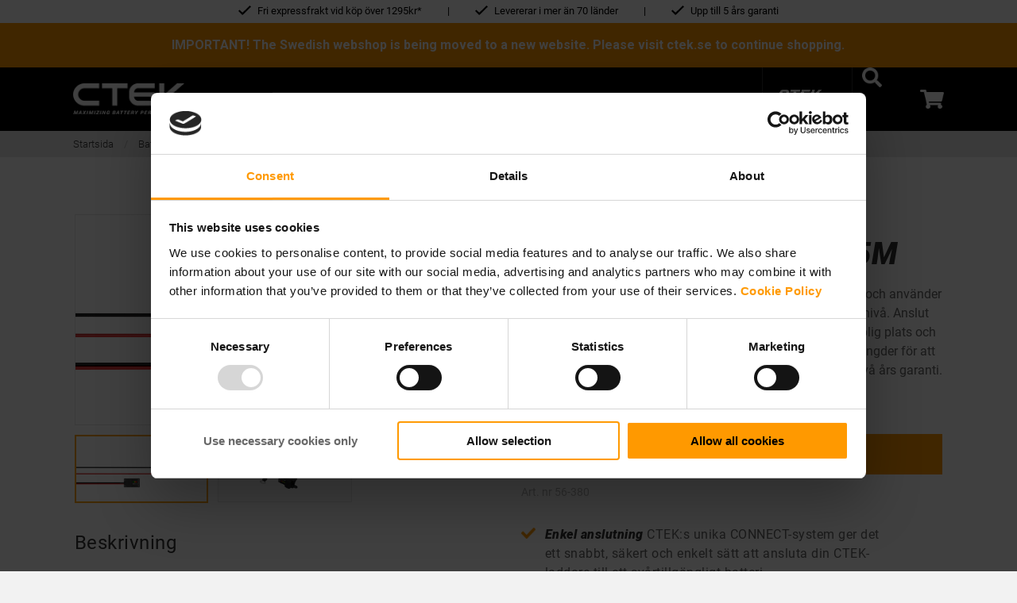

--- FILE ---
content_type: text/html; charset=utf-8
request_url: https://www.ctek.com/se/batteriladdare-12v-24v/tillbeh%C3%B6r/biltillbeh%C3%B6r/indicator-panel-1-5m
body_size: 55774
content:
<!DOCTYPE html>
<html lang="sv-SE">

<head>
    <script id="Cookiebot" src="https://consent.cookiebot.com/uc.js" data-cbid="5eacc802-df8a-44c8-b81d-7adee164ac47" type="text/javascript" async></script>
<link rel="stylesheet" type="text/css" href="https://cloud.typography.com/6188154/681746/css/fonts.css" />
<meta charset="utf-8" />
<meta name="viewport" content="width=device-width, initial-scale=1.0" />
<meta name="facebook-domain-verification" content="9u0crhga1jnestwxfjz6hpzh18twcj" />
<META HTTP-EQUIV="Content-type" CONTENT="text/html; charset=UTF-8">
<script src="https://www.google.com/recaptcha/api.js"></script>
<script async src="https://pay.google.com/gp/p/js/pay.js"></script>

<title>INDICATOR PANEL 1.5M | ctek.com</title>
<link href="/ui/css/site.min.css?v=E445640757571E9ACD8C74440FC9021FC4F24E9691DF66629FFF4C365DDF5364" rel="stylesheet" type="text/css" />
    <link rel="apple-touch-icon" href="/storage/46951082A049214AB1D22F01226265FFA1EE3537293F7EA00F88E42466A5AD09/476f5f0097274811968035d54be8f910/180-180-1-png.Png/media/17baeb3e9f004da1940b709bf1b2d156/CTEK_favicon.png" type="" />
    <link rel="icon" href="/storage/112EDEFA9AA5B3B9CEF6CB817563C52C3A9BCDD7D4190D3E0B5D7A7FABF1BD4C/476f5f0097274811968035d54be8f910/192-192-1-png.Png/media/17baeb3e9f004da1940b709bf1b2d156/CTEK_favicon.png" type="image/png" />
    <link rel="icon" href="/storage/22E011B030EBDED7871D3E70BD491A6479F4989CCF8868D796E66CDEEA853401/476f5f0097274811968035d54be8f910/96-96-1-png.Png/media/17baeb3e9f004da1940b709bf1b2d156/CTEK_favicon.png" type="image/png" />
    <link rel="icon" href="/storage/20BEB3999214CE68E446E0BD1B2D1C4FBF74B383750EA1A1C3454056196A7D86/476f5f0097274811968035d54be8f910/32-32-1-png.Png/media/17baeb3e9f004da1940b709bf1b2d156/CTEK_favicon.png" type="image/png" />
    <link rel="icon" href="/storage/E686410BDCE0981B36DE2850447887AEE3F1EEFB4C70D5C50F2E6ACFB34687F0/476f5f0097274811968035d54be8f910/16-16-1-png.Png/media/17baeb3e9f004da1940b709bf1b2d156/CTEK_favicon.png" type="image/png" />
    <link rel="shortcut icon" href="/storage/5709D3C3CDFAFFD5F55348FAB61F60AE9E55B10AA94A6F2C422C83C9D70353F6/476f5f0097274811968035d54be8f910/16-16-1-png.Icon/media/17baeb3e9f004da1940b709bf1b2d156/CTEK_favicon.ico" type="" />
    <meta name="description" content="INDICATOR – Panel &#228;r speciellt utformad f&#246;r panelmontering och anv&#228;nder ett enkelt &quot;trafikljussystem&quot; f&#246;r att visa batteriets laddningsniv&#229;. L&#228;s mer p&#229; ctek.com" />

    <link rel="canonical" href="https://www.ctek.com/se/batteriladdare-12v-24v/tillbeh&#246;r/biltillbeh&#246;r/indicator-panel-1-5m" />

    <meta name="robots" content="index,follow" />
<meta name="generator" content="Litium" />
<meta property="og:title" content="INDICATOR PANEL 1.5M" />
<meta property="og:type" content="website" />
    <meta property="og:image:secure_url" content="https://www.ctek.com/storage/9C0A4A563BE5DE4CA422E14F8C95FE7EC57072214E17A974DD8C07824EF9E932/00000000000000000000000000015692/jpg/media/efed4aa384554cb7981d963d00388534/INDICATOR_PANEL_1.5-web-small.jpg" />
    <meta property="og:image:secure_url" content="https://www.ctek.com/storage/C105E667C51491F3866C0FDF94F86B27156421AE7CA66893CAE6D4888BD90443/1bc964aa67e94579a7d24fae122fc837/png/media/4f006d21f0da4eeeba59497dd666677c/logo_web_tagline_under.png" />
<meta property="og:url" content="https://www.ctek.com/se/batteriladdare-12v-24v/tillbeh&#246;r/biltillbeh&#246;r/indicator-panel-1-5m" />
<meta property="og:description" content="56-380" />
<meta property="og:locale" content="sv_SE" />
<meta property="og:market" content="SE" />
<meta property="og:site_name" content="| ctek.com" />

<!-- Google Tag Manager --><script type="text/javascript">(function(w){w.dataLayer = w.dataLayer || [];})(window);(function(w,d,s,l,i){w[l]=w[l]||[];w[l].push({'gtm.start':new Date().getTime(),event:'gtm.js'});var f=d.getElementsByTagName(s)[0],j=d.createElement(s),dl=l!='dataLayer'?'&l='+l:'';j.async=true;j.src='//www.googletagmanager.com/gtm.js?id='+i+dl;f.parentNode.insertBefore(j,f);})(window,document,'script','dataLayer','GTM-KZFHZVS');</script><!-- End Google Tag Manager -->

    <!-- Hotjar Tracking Code for https://www.ctek.com -->
    <script>
        (function (h, o, t, j, a, r) {
            h.hj = h.hj || function () { (h.hj.q = h.hj.q || []).push(arguments) };
            h._hjSettings = { hjid: 2552158, hjsv: 6 };
            a = o.getElementsByTagName('head')[0];
            r = o.createElement('script'); r.async = 1;
            r.src = t + h._hjSettings.hjid + j + h._hjSettings.hjsv;
            a.appendChild(r);
        })(window, document, 'https://static.hotjar.com/c/hotjar-', '.js?sv=');
    </script>


    
    <script type="text/javascript">
    window.localStorage.setItem('requestVerificationToken', '9DMExTToH3UNg1JrNHtBdo4N9Wp7RCQupV5eYu8V48JjghbXXkow0_uL2JbzdhKmYYisHoKF8bBgO_Q0Yz-2ah1yXID4cUuPw-qLtMCgwC41:4ZSkqfhs7krpuFAIZIwGi_a12mAHKXrVcSWP0PDaLYtezOCPYoxBXwnG0R5JP0p6q9nzHE9ArzrgjjPDYdMRVIa6uhxNa58yyogIENjqPKY1');
    window.__litium = window.__litium || {};
    window.__litium.requestContext = {"channelSystemId":"04a75fde-89f6-45b8-88f9-a068cc585958","currentPageSystemId":"49e77b17-d1f1-4eff-9d86-e3f70317960f","productCategorySystemId":"00000000-0000-0000-0000-000000018895"};
    window.__litium.preloadState = window.__litium.preloadState || {};
    window.__litium.preloadState.cart = {"checkoutUrl":"/se/kassa","orderTotal":"0 Kr","quantity":"0","orderRows":[],"discount":"0 Kr","deliveryCost":"0 Kr","paymentCost":"0 Kr","grandTotal":"0 Kr","vat":"0 Kr","hasDiscount":false,"showCampaignField":true,"systemId":"00000000-0000-0000-0000-000000000000"};
    window.__litium.preloadState.navigation = {"contentLinks":[{"name":"SHOP","url":"/se/batteriladdare-12v-24v","disabled":false,"isSelected":false,"links":[{"name":"Alla batteriladdare","url":"/se/batteriladdare-12v-24v","disabled":false,"isSelected":false,"links":[],"isMagazinePage":false},{"name":"Bil","url":"/se/batteriladdare-12v-24v/fordonstyp/batteriladdare-bil","disabled":false,"isSelected":false,"links":[],"isMagazinePage":false},{"name":"Motorcykel","url":"/se/batteriladdare-12v-24v/fordonstyp/batteriladdare-mc","disabled":false,"isSelected":false,"links":[],"isMagazinePage":false},{"name":"Starthj\u00e4lp","url":"/se/batteriladdare-12v-24v/fordonstyp/batteriladdare-bil/starthjalp-bil","disabled":false,"isSelected":false,"links":[],"isMagazinePage":false},{"name":"Boosters","url":"/se/boosters","disabled":false,"isSelected":false,"links":[],"isMagazinePage":false},{"name":"Tillbeh\u00f6r","url":"/se/batteriladdare-12v-24v/tillbeh\u00f6r","disabled":false,"isSelected":false,"links":[],"isMagazinePage":false},{"name":"Portabel elbilsladdare","url":"/se/elbilsladdning-elfordonsladdning/elbilsladdare-evse/portabel-laddare-elbil","disabled":false,"isSelected":false,"links":[],"isMagazinePage":false}],"isMagazinePage":false},{"name":"F\u00d6RETAG","url":"/se/foretagslosningar-for-batteriladdning","disabled":false,"isSelected":false,"links":[{"name":"F\u00f6retagsl\u00f6sningar f\u00f6r batteriladdning","url":"/se/foretagslosningar-for-batteriladdning","disabled":false,"isSelected":false,"links":[],"isMagazinePage":false},{"name":" EV laddstationsl\u00f6sningar","url":"/se/laddstationslosningar","disabled":false,"isSelected":false,"links":[{"name":"Offentlig parkering","url":"/se/offentlig-parkering","disabled":false,"isSelected":false,"links":[],"isMagazinePage":false},{"name":"B\u00e4rbar elbilsladdning f\u00f6r den professionella verkstaden","url":"/se/barbar-elbilsladdning-for-den-professionella-verkstaden","disabled":false,"isSelected":false,"links":[],"isMagazinePage":false},{"name":"F\u00f6r f\u00f6retag","url":"/se/for-foretag","disabled":false,"isSelected":false,"links":[],"isMagazinePage":false},{"name":"F\u00f6r hemmet","url":"/se/for-hemmet","disabled":false,"isSelected":false,"links":[],"isMagazinePage":false},{"name":"F\u00f6r Samf\u00e4llighet","url":"/se/sammfallighet","disabled":false,"isSelected":false,"links":[],"isMagazinePage":false},{"name":"F\u00f6r bostadsr\u00e4ttsf\u00f6rening","url":"/se/for-bostadsrattsforening","disabled":false,"isSelected":false,"links":[],"isMagazinePage":false},{"name":"Fordonsflotta","url":"/se/fordonsflotta","disabled":false,"isSelected":false,"links":[],"isMagazinePage":false},{"name":"Lastbalansering med NANOGRID","url":"/se/lastbalansering-med-nanogrid","disabled":false,"isSelected":false,"links":[],"isMagazinePage":false}],"isMagazinePage":false},{"name":"Produkter f\u00f6r elbilsladdning","url":"/se/elbilsladdning-elfordonsladdning","disabled":false,"isSelected":false,"links":[{"name":"Elbilsladdare - EVSE","url":"/se/elbilsladdning-elfordonsladdning/elbilsladdare-evse","disabled":false,"isSelected":false,"links":[{"name":"Laddboxar elbil & elfordon","url":"/se/elbilsladdning-elfordonsladdning/elbilsladdare-evse/laddboxar-elbil-elfordon","disabled":false,"isSelected":false,"links":[],"isMagazinePage":false},{"name":"Laddstolpar","url":"/se/elbilsladdning-elfordonsladdning/elbilsladdare-evse/laddstolpar","disabled":false,"isSelected":false,"links":[],"isMagazinePage":false},{"name":"Portabel laddare elbil","url":"/se/elbilsladdning-elfordonsladdning/elbilsladdare-evse/portabel-laddare-elbil","disabled":false,"isSelected":false,"links":[],"isMagazinePage":false}],"isMagazinePage":false},{"name":"Tillbeh\u00f6r EVSE","url":"/se/elbilsladdning-elfordonsladdning/tillbeh\u00f6r","disabled":false,"isSelected":false,"links":[{"name":"Lastbalansering","url":"/se/elbilsladdning-elfordonsladdning/tillbeh\u00f6r/lastbalansering","disabled":false,"isSelected":false,"links":[],"isMagazinePage":false},{"name":"Placering","url":"/se/elbilsladdning-elfordonsladdning/tillbeh\u00f6r/placering","disabled":false,"isSelected":false,"links":[],"isMagazinePage":false},{"name":"Kommunikation","url":"/se/elbilsladdning-elfordonsladdning/tillbeh\u00f6r/anslutningar","disabled":false,"isSelected":false,"links":[],"isMagazinePage":false}],"isMagazinePage":false}],"isMagazinePage":false},{"name":" CTEK PRO batterist\u00f6d","url":"/se/ctek-pro-batteristod","disabled":false,"isSelected":false,"links":[],"isMagazinePage":false},{"attributes":{"cssValue":"nav-externalTarget"},"name":"CTEK READY (EN)<i class='fa fa-external-link nav-externalLink'></i>","url":"https://www.ctek.com/ctek-ready","disabled":false,"isSelected":false,"links":[],"isMagazinePage":false}],"isMagazinePage":false},{"name":"SUPPORT","url":"/se/support","disabled":false,"isSelected":false,"links":[{"name":"12V & 24V Support","url":"/se/support","disabled":false,"isSelected":false,"links":[{"name":"Kundguider","url":"/se/kundguider","disabled":false,"isSelected":false,"links":[{"name":"DC/DC-Support","url":"/se/kundguider/dc-dc-support","disabled":false,"isSelected":false,"links":[],"isMagazinePage":false},{"name":"Video Tutorials","url":"/se/kundguider/video-tutorials","disabled":false,"isSelected":false,"links":[],"isMagazinePage":false},{"name":"Fels\u00f6kning","url":"/se/kundguider/felsokning","disabled":false,"isSelected":false,"links":[],"isMagazinePage":false},{"name":"Produktarkiv","url":"/se/kundguider/produktarkiv","disabled":false,"isSelected":false,"links":[],"isMagazinePage":false}],"isMagazinePage":false},{"name":"SKILLBASE \u2013 webinarier & utbildning","url":"/se/utbildning","disabled":false,"isSelected":false,"links":[{"name":"SkillBase","url":"/se/utbildning/skillbase","disabled":false,"isSelected":false,"links":[],"isMagazinePage":false},{"name":"Webinars (English)","url":"/se/utbildning/webinars","disabled":false,"isSelected":false,"links":[],"isMagazinePage":false},{"name":"Laddare och batteri","url":"/se/utbildning/laddare-och-batteri","disabled":false,"isSelected":false,"links":[],"isMagazinePage":false},{"name":"Batteriladdning","url":"/se/utbildning/batteriladdning-bil-och-andra-fordon","disabled":false,"isSelected":false,"links":[],"isMagazinePage":false},{"name":"Batterifel","url":"/se/utbildning/batterifel","disabled":false,"isSelected":false,"links":[],"isMagazinePage":false},{"name":"Batteriunderh\u00e5ll","url":"/se/utbildning/batteriunderhall","disabled":false,"isSelected":false,"links":[],"isMagazinePage":false},{"name":"Batteriskydd","url":"/se/utbildning/batteriskydd","disabled":false,"isSelected":false,"links":[],"isMagazinePage":false},{"name":"Bilbatterier","url":"/se/utbildning/bilbatterier","disabled":false,"isSelected":false,"links":[],"isMagazinePage":false},{"name":"Smart batteriladdare","url":"/se/utbildning/smart-batteriladdare","disabled":false,"isSelected":false,"links":[],"isMagazinePage":false},{"name":"Linj\u00e4ra laddare","url":"/se/utbildning/linjara-laddare","disabled":false,"isSelected":false,"links":[],"isMagazinePage":false},{"name":"Laddarens funktioner","url":"/se/utbildning/laddarens-funktioner","disabled":false,"isSelected":false,"links":[],"isMagazinePage":false},{"name":"Batterikontroll","url":"/se/utbildning/batterikontroll","disabled":false,"isSelected":false,"links":[],"isMagazinePage":false},{"name":"Bilbatteriladdare","url":"/se/utbildning/bilbatteriladdare","disabled":false,"isSelected":false,"links":[],"isMagazinePage":false}],"isMagazinePage":false},{"name":"FAQ","url":"/se/faq","disabled":false,"isSelected":false,"links":[],"isMagazinePage":false}],"isMagazinePage":false},{"name":"EVSE support","disabled":false,"isSelected":false,"links":[{"name":"CTEK E-Mobility Installationsutbildning","url":"/se/ctek-e-mobility-installationsutbildning","disabled":false,"isSelected":false,"links":[],"isMagazinePage":false},{"attributes":{"cssValue":"nav-externalTarget"},"name":"E-Mobility-dokument<i class='fa fa-external-link nav-externalLink'></i>","url":"https://www.ctek.com/charging-solutions/ev-charging-products/evse-documents","disabled":false,"isSelected":false,"links":[],"isMagazinePage":false},{"attributes":{"cssValue":"nav-externalTarget"},"name":"Software & Firmware<i class='fa fa-external-link nav-externalLink'></i>","url":"/support/software-firmware","disabled":false,"isSelected":false,"links":[],"isMagazinePage":false},{"attributes":{"cssValue":"nav-externalTarget"},"name":"Security update period - EVSE<i class='fa fa-external-link nav-externalLink'></i>","url":"/support/software-firmware/security-update-period","disabled":false,"isSelected":false,"links":[],"isMagazinePage":false},{"attributes":{"cssValue":"nav-externalTarget"},"name":"CTEK Service Status<i class='fa fa-external-link nav-externalLink'></i>","url":"https://status.uptime-monitor.io/667954ff3dc2a9e32c327c7f?_gl=1*1s72tef*_gcl_au*MzI2MzM3MTc1LjE3MjczNzQ3MDM.*_ga*MzE2MjE1MDU1LjE3MTkyMjcwNjU.*_ga_Z8TT3FLVJQ*MTczMDc5OTUxMC4yOS4wLjE3MzA3OTk1MTAuNjAuMC4w","disabled":false,"isSelected":false,"links":[],"isMagazinePage":false}],"isMagazinePage":false},{"name":"Fels\u00f6kning","disabled":false,"isSelected":false,"links":[{"attributes":{"cssValue":"nav-externalTarget"},"name":"Fels\u00f6kning<i class='fa fa-external-link nav-externalLink'></i>","url":"https://www.ctek.com/support/troubleshooting","disabled":false,"isSelected":false,"links":[],"isMagazinePage":false}],"isMagazinePage":false},{"name":"SKILLBASE","url":"/se/skillbase","disabled":false,"isSelected":false,"links":[],"isMagazinePage":false},{"name":"PSIRT","url":"/se/support/psirt","disabled":false,"isSelected":false,"links":[],"isMagazinePage":false},{"name":"Garanti & returer","url":"/se/support/produktgaranti","disabled":false,"isSelected":false,"links":[],"isMagazinePage":false},{"name":"Kontakta oss","url":"/se/support","disabled":false,"isSelected":false,"links":[],"isMagazinePage":false}],"isMagazinePage":false},{"name":"OM OSS","url":"/se/om-oss","disabled":false,"isSelected":false,"links":[{"name":"Om oss","url":"/se/om-oss","disabled":false,"isSelected":false,"links":[{"name":"Historia","url":"/se/om-oss/historia","disabled":false,"isSelected":false,"links":[],"isMagazinePage":false},{"name":"Labbtestning","url":"/se/om-oss/Labbtestning","disabled":false,"isSelected":false,"links":[],"isMagazinePage":false},{"name":"Policies","url":"/se/om-oss/policies","disabled":false,"isSelected":false,"links":[],"isMagazinePage":false},{"name":"Forskning & Utveckling","url":"/se/om-oss/forskning-utveckling","disabled":false,"isSelected":false,"links":[],"isMagazinePage":false}],"isMagazinePage":false},{"name":"Kvalitet","url":"/se/kvalitet","disabled":false,"isSelected":false,"links":[],"isMagazinePage":false},{"name":"H\u00e5llbarhet","url":"/se/hallbarhet","disabled":false,"isSelected":false,"links":[{"name":"Milj\u00f6","url":"/se/miljo","disabled":false,"isSelected":false,"links":[],"isMagazinePage":false}],"isMagazinePage":false},{"name":"Certifikat","url":"/se/certificates","disabled":false,"isSelected":false,"links":[{"name":"ISO-certifikat","url":"/se/certificates/iso","disabled":false,"isSelected":false,"links":[],"isMagazinePage":false},{"attributes":{"cssValue":"nav-externalTarget"},"name":"Declaration of conformity<i class='fa fa-external-link nav-externalLink'></i>","url":"https://www.ctek.com/about-us/doc","disabled":false,"isSelected":false,"links":[],"isMagazinePage":false}],"isMagazinePage":false},{"attributes":{"cssValue":"nav-externalTarget"},"name":"Investerare<i class='fa fa-external-link nav-externalLink'></i>","url":"https://ctekgroup.com/","disabled":false,"isSelected":false,"links":[],"isMagazinePage":false},{"attributes":{"cssValue":"nav-externalTarget"},"name":"Karri\u00e4r<i class='fa fa-external-link nav-externalLink'></i>","url":"https://career.ctek.com/","disabled":false,"isSelected":false,"links":[],"isMagazinePage":false},{"attributes":{"cssValue":"nav-externalTarget"},"name":"CTEK Magazine<i class='fa fa-external-link nav-externalLink'></i>","url":"https://www.ctek.com/ctek-magazine","disabled":false,"isSelected":false,"links":[],"isMagazinePage":false}],"isMagazinePage":false},{"attributes":{"magazinelink":"true","isMagazineGlobal":"true","globalMagazineDefaultIconUrl":"/storage/661CA7ECFF27D6109EB2BCE5510F2E95880D468290A5F6AFC76B36C1A23B4FAE/75f03ef100894ab2be7aec52acfd7050/png/media/28c59507c1b54029a8bb3fb1700f3841/ctekmagazine-local-logo-no-space.png","globalMagazineHoverIconUrl":"/storage/091CEBDD8EF689CAF07FCC1FED3AECB4D028B093A4710538AAC7B7465736D213/d878352d12af4bb6bf6d815f8328d47a/png/media/8d006f375dd943629b5a1ffdbfad7b0a/ctekmagazine-local-logo-negative-transparent-no-space.png"},"name":"CTEK MAGAZINE","url":"https://www.ctek.com/ctek-magazine","disabled":false,"isSelected":false,"links":[],"isMagazinePage":true}]};
    window.__litium.constants = {
        role: {
            approver: "Ordergodkannare",
            buyer: "Orderlaggare",
        },
        countries: [{"text":"Sweden","value":"SE","selected":false}],
        languages: {"available":[{"name":"Australia","url":"http://www.ctek.com/au/","icon":"/storage/EACA86FEB34768BC693EAC831F4E0F3455FEB8F5182FF46B902028E548866C3E/5093757717ff47d0a69c6cf568b92280/png/media/5d8fd8d29a594090bcffe20907841b0c/AU_flag.png"},{"name":"Canada","url":"https://www.ctek.com/ca/","icon":"/storage/E95D85448955F844F95DD2973FADBCEEAC834D665DA1988E3E702B1146A213A5/17e89dccf870416a9d532b52fc3692e4/png/media/5f03a6aafbb548b4b3a7d38545578501/CA_flag.png"},{"name":"Denmark","url":"http://www.ctek.com/dk/","icon":"/storage/3D353983095F751C209BA07B3835B923AC4AEF759586394EF140651E33F7A1DF/a06345ee9cc34e68be18fd91a930c236/png/media/15960f4804b74e8085f7bd5893e18fe7/DK_flag.png"},{"name":"Finland","url":"http://www.ctek.com/fi/","icon":"/storage/D05EF91D147DCDCE382176558332C8B09F0867952E126C9D54BA7797F10B0FE3/19c6bf954e4240269a217ce8240f5f19/png/media/5a14b4ff5b23435f800d5d13ed3865ae/FI_flag.png"},{"name":"France","url":"http://www.ctek.com/fr/","icon":"/storage/648F9BA14FA67F522C8629785E293B956A3FD7C57254DCC19F1FAC412745DAF2/163f395d6b014e0fad3d0b2406858f40/png/media/da064100062b425db26d071642dfb1d0/FR_flag.png"},{"name":"Germany","url":"http://www.ctek.com/de","icon":"/storage/AE432C742893E78A9A8DA37F48E2A17D7DF2B9005C6345C168CB1A37FAE4F94B/2d8a0af90c3641bcbad0e1558d616dd2/png/media/4586865ff62a4237bf8d30a99f034db7/DE_flag.png"},{"name":"Italy","url":"http://www.ctek.com/it/","icon":"/storage/A7F7564913BDD51BBBFDC321F6EA4ED2C5805B693527ED4C62EF82C855A7F6E6/ec07c33acd044133834cc3ce0f03a0b2/png/media/de28473b1e7140419570ddf38717f370/IT_flag.png"},{"name":"Netherlands","url":"http://www.ctek.com/nl/","icon":"/storage/627B86894829707C97E02ADFB669705268FBD0BD33A4A5795E09ACED6C2DAF83/b98dc7f2b7004afd8f516853902a9621/png/media/0231defda2e34effbf7ce3f7de4d3543/NL_flag.png"},{"name":"Norway","url":"https://www.ctek.com/no/","icon":"/storage/147641881E7EF8E342624E7563F7D383C785E0E7CE60A689D153C7F0373F1D3F/df5c7d6dd1594e29ba29ba5a25cee4fa/png/media/4167713c0c1f45acbe0a014504118335/NO_flag.png"},{"name":"Spain","url":"http://www.ctek.com/es/","icon":"/storage/B9B01299FA24D88E78D810DE8E26AB4A99631B39664AD3A732A3F7342241CF5C/617553f4206c4c1a9e3356dadc420933/png/media/3a027dfb17a848bbb56e038e13093723/ES_flag.png"},{"name":"Sweden","url":"http://www.ctek.se","icon":"/storage/A1236B5315CE2B0202C444C58F0941828009421D5589A3E8A83E67934EC11796/4dc0b50a25104e2cae2bed917a67d3d8/png/media/e9d28b8bff85488d9d7d5f9851491816/SE_flag.png"},{"name":"United Kingdom","url":"http://www.ctek.com/uk/","icon":"/storage/AA51BDCDE9EF8039E200E108573A7F909DA9F9B900FB14B29457E4189C7FC5E6/bcb87aa198a34b88b7fd5f6da9dfcc90/png/media/e3098ba2dbcf4451b5957c5604f6787f/UK_flag.png"},{"name":"United States","url":"https://www.ctek.com/us/","icon":"/storage/F6415751ABCE24432A913776BB6E6859E7CF09A3F1BD4734C65F00EF9CB3471A/d5fc02e91b514d31b840e7167d6d3407/png/media/44624666c9ec4076a5bf251332188c89/US_flag.png"},{"name":"Global","url":"https://www.ctek.com/","icon":"/storage/FC7F175E1968608D3E04A03D42CE7BCCC83864D675599E90DD307EF0F0866C8C/e53efc7f484447a79cfdf306b406402b/png/media/239656b07dfa4212925bbcf91a0cc420/Global_flag.png"}]},
        checkoutMode: {
            privateCustomers: 2,
            companyCustomers: 4,
            both: 1
        }
    };
    window.__litium.quickSearchUrl = "/se/sokresultat";
    window.__litium.resellerFormUrl = "";
    window.__litium.translation = {"orderdetail.deliverymethod.standarddelivery":"Standard Delivery","general.search":"S\u00f6k","checkout.customer.address.form.error.message.houseNumber.invalid":"","storelocator.showonmap":"Visa p\u00e5 kartan","validation.required":"Obligatoriskt","checkout.bahag.delivery.method.title":"Standardpaket ","variants-all-filter":"Se alla","support.form.product.name.placeholder":"Produktnamn","checkout.customerinfo.reference":"Referens","product.readmore":"L\u00e4s mer","mypage.address.country":"Land","checkout.northAmerica.signin.header":"","mypage.address.title":"Adresser","mypage.address.address":"Adress","checkout.customerinfo.companyname":"CTEK","forgotpassword.sendnewpassword":"","checkout.bahag.reset.password.button":"\u00c5terst\u00e4ll l\u00f6senord","storelocator.reset":"\u00c5terst\u00e4ll","tooltip.addedtocart":"Produkten har lagts i varukorgen","northAmerica.signup.placeholder.house.number":"","minicart.numberofproduct":"produkter","checkout.bahag.login.title":"Logga in hos Bauhaus","mypage.order.title":"Ordrar","checkout.bahag.reseller.description":"js.checkout.bahag.reseller.description","checkout.northAmerica.placeholder.password":"","checkout.customerinfo.businesscustomer":"F\u00f6retagskund?","checkout.payment.failed":"js.checkout.payment.failed","storelocator.input":"S\u00f6k p\u00e5 ort","storelocator.nodata":"Din s\u00f6kning gav inga resultat","mypage.address.phonenumber":"Telefon","bahag.signup.placeholder.city":"Stad*","checkout.germany.change.reseller":"Byt \u00e5terf\u00f6rs\u00e4ljare","checkout.northAmerica.signin.button":"","checkout.bahag.reset.password.confirmation.title":"Kontrollera din inbox","northAmerica.signup.placeholder.first.name":"","checkout.northAmerica.payment.button.text":"","checkout-status-shipping":"Frakt","orderdetail.paymentmethod":"Payment Method","northAmerica.signup.address.title":"","forgotpassword.sendagain":"","checkout.northAmerica.guest.button":"","checkout.bahag.reseller.name":"Bauhaus","checkout.customerinfo.lastname":"Efternamn","northAmerica.signup.placeholder.address":"","northAmerica.signup.placeholder.phone":"","checkout.northAmerica.register.data.text":"","checkout.na.tax":"Tax","checkout.northAmerica.loggedin.confirmation.title":"","variants-combination-filter":"Kombination","checkout.customer.address.form.error.message.email.invalid":"","orderdetail.customerinfo":"Kundinformation","variants-vehicle-connector":"Fordonsanslutning","checkout.bahag.signin.button":"Logga in","checkout.bahag.signup.description":"Fyll i informationen nedan f\u00f6r att registrera ett konto hos Bauhaus ","northamerica.back.to.signin":"","checkout.customer.address.form.error.message.lastname.length":"js.checkout.customer.address.form.error.message.lastname.length","checkout.bahag.forget.password.header":"Gl\u00f6mt l\u00f6senord?","validation.checkrequired":"V\u00e4nligen acceptera villkoren.","storelocator.phone":"Tel","mypage.address.addtitle":"L\u00e4gg till","checkout.northAmerica.invalid.login.credentials":"","checkout.northAmerica.signup.description":"","mypage.info.title":"Mina uppgifter","click2buy.checkout":"K\u00f6p","checkout.northAmerica.error.message.user.exist":"","bahag.signup.placeholder.house.number":"Hausnummer","bahag.signup.back.to.signup.button":"Zur\u00fcck zur Anmeldeschaltfl\u00e4che","checkout.northAmerica.signin.placeholder.email":"","variants-outlet":"Uttag","mypage.address.add":"L\u00e4gg till","checkout.bahag.signup.title":"Registrera dig","variants-cable":"Fast laddkabel","checkout.bahag.signup.button":"Ny anv\u00e4ndare","checkout.northAmerica.payment.submit":"","checkout.cart.compaignprice":"Kampanjpris","forgotpassword.email":"","variants-ean-nr":"EAN","northAmerica.signup.placeholder.zip.code":"","checkout-delivery-topayment":"Vidare till betalning","checkout.customer.address.form.submit.button":"","support.form.country.placeholder":"V\u00e4lj land","checkout.bahag.resend.email.forget.password":"Fick du inte e-postmeddelandet? Klicka h\u00e4r f\u00f6r att skicka igen.","validation.phone":"Telefon","checkout.customer.address.form.address":"","checkout.campaign-remove":"Ta bort","checkout.section.bottom.text":"js.checkout.section.bottom.text","checkout.bahag.password.error.message":"L\u00f6senordet m\u00e5ste inneh\u00e5lla minst en stor bokstav, en liten bokstav, en siffra, ett specialtecken eller understreck och det m\u00e5ste vara minst 8 tecken l\u00e5ngt","mypage.address.edittitle":"\u00c4ndra","northAmerica.signup.continue.button":"","orderdetail.yourorder":"Your Order","checkout.customer.address.form.error.message.housenumber.form":"js.checkout.customer.address.form.error.message.housenumber.form","checkout.customerinfo.title":"Kunduppgifter","checkout.card.radio.button":"","checkout.customer.address.form.error.message.email.form":"js.checkout.customer.address.form.error.message.email.form","mypage.person.firstname":"F\u00f6rnamn","orderdetail.deliverymethod":"Delivery Method","checkout.cart.shipping.text":"Ber\u00e4knar...","click2buy.buyat":"Checkout hos ","checkout.bahag.create.account.button":"Skapa konto","login.passwordsent-title":"","variants-charging-power":"Laddeffekt","checkout.customerinfo.address":"Adress","bahag.signup.continue.button":"Forts\u00e4tt","mypage.person.subtitle":"Personer i f\u00f6retaget","checkout.germany.reseller.section.description":"js.checkout.germany.reseller.section.description","variants-cable-filter":"Fast laddkabel","checkout.order.vat":"Moms","product.show.cta":"Se produkt","checkout.northAmerica.terms.data.privacy":"","general.save":"Spara","checkout.payment.title":"Betals\u00e4tt","checkout.customerinfo.companyaddress.placeholder":"V\u00e4lj en adress","checkout.customer.address.form.state":"","mypage.person.email":"E-post","checkout.northAmerica.error.message.invalid":"","checkout.campaigncode":"Kampanjkod","login.passwordsent-info-message":"","validation.invalidusername":"Anv\u00e4ndarnamnet \u00e4r inte giltigt","login.forget.password.subtitle":"","checkout.customer.address.form.zip.code":"","bahag.signup.placeholder.phone":"Mobilnummer* ","checkout.placeorder":"Bekr\u00e4fta","checkout.customerinfo.personalnumbersecondpart":" ","checkout.bahag.signin.error.message.checkbox":"Du m\u00e5ste godk\u00e4nna v\u00e5ra anv\u00e4ndarvillkor f\u00f6r att kunna logga in, v\u00e4nligen kontrollera v\u00e5ra anv\u00e4ndarvillkor och markera kryssrutan nedan, f\u00f6rs\u00f6k sedan igen","storelocator.buyandcollect":"Click & Collect","checkout.bahag.error.message.email.exist":"Ett konto med denna e-postadress finns redan, v\u00e4nligen logga in med det kontot","product.documents":"Dokument","click2buy.checkout-header":"Slutf\u00f6r k\u00f6pet hos","checkout.customer.address.form.error.message.address.length":"js.checkout.customer.address.form.error.message.address.length","bahag.signup.placeholder.last.name":"Efternamn*","checkout.northAmerica.payment.header":"","checkout.northAmerica.terms.tos":"","checkout.bahag.signin.placeholder.email":"E-postadress","orderconfirmation.thankyou.text":"Some kind of thank you message. And maybe som info about pressing that the order is handled by Bauhaus and other important info?","checkout-status-finish":"Avslutning","northAmerica.signup.placeholder.last.name":"","product.products":"Produkter","mypage.person.title":"Personer","checkout.bahag.forget.password.placeholder.email":"E-postadress","validation.personalnumber":"Personnummer","checkout.customer.address.form.error.message.phone.form":"Fel format p\u00e5 telefonnummer","checkout.northamerica.placeholder.confirm.password":"js.checkout.northAmerica.placeholder.confirm.password","login.forget.password.title":"","bahag.signup.back.to.signin.button":"Tillbaka till inloggningssidan","bahag.signup.placeholder.address":"Adress och husnummer*","minicart.total":"Totalt","bahag.signup.placeholder.email":"E-postadress*","checkout.order.na.tax":"Tax","general.ok":"OK","search.yourfilter":"Dina filter","checkout.northAmerica.create.account.button":"","checkout.germany.select.reseller.title":"V\u00c4LJ \u00c5TERF\u00d6RS\u00c4LJARE","variants-phases":"Antal faser","checkout.customer.address.form.error.message.firstname.length":"js.checkout.customer.address.form.error.message.firstname.length","checkout.generic.error":"","bahag.signup.address.title":"Adress","tooltip.reordered":"Produkter \u00e4r lagda i varukorgen.","click2buy.nodata":"Ingen \u00e5terf\u00f6rs\u00e4ljare hittades","checkout.customerinfo.city":"Land","checkout.cart.header.total":"Total","checkout.title":"Kassa","checkout.customer.address.form.error.message.city.length":"js.checkout.customer.address.form.error.message.city.length","checkout.northAmerica.error.message.email.exist":"","checkout.customerinfo.zipcode":"Postnummer","checkout.northAmerica.password.not.match.message":"","checkout.customer.address.form.error.message.zipcode.invalid":"","checkout.terms.link":"villkoren","checkout.customer.address.form.phone":"","checkout.northAmerica.signup.error.message.checkbox":"","checkout.order.paymentcost":"Avgift","northAmerica.signup.placeholder.state":"Province","checkout.googlePay.radio.button":"","checkout.bahag.delivery.header":"FRAKTALTERNATIV","checkout.bahag.delivery.method.free.shpping.text":"Free shipping on purchases over 1299 kr","checkout.northAmerica.loggedin.confirmation.description":"","general.select":"V\u00e4lj","northAmerica.signup.back.to.signin.button":"","filter.showmore":"Visa mer","general.remove":"Ta bort","checkout.customer.address.form.error.message.not.germany":"js.checkout.customer.address.form.error.message.not.germany","click2buy.header":"Choose a CTEK reseller","mypage.address.subtitle":"Adresser","checkout.bahag.placeholder.confirm.password":"Upprepa l\u00f6senord*","variants.request-quotation":"Offertf\u00f6rfr\u00e5gan","bahag.signup.complete.with.title":"Komplettera med","product.gotobusiness":"G\u00e5 till Business-sidan","facet.header.sortCriteria":"Sortera","product.recommended-price":"","mypage.person.phone":"Telefon","reseller.apply.button.text":"Ans\u00f6k","checkout.cart.total":"Total","checkout-cart-subtotal":"Delsumma","checkout.northAmerica.signup.button":"","checkout.bahag.reseller.choose":"js.checkout.bahag.reseller.choose","checkout.northAmerica.tos.data.text":"","checkout.customerinfo.personalnumberfirstpart":"Personnummer","checkout.customerinfo.country.placeholder":"V\u00e4lj ett land","checkout.order.message":"Meddelande till kundtj\u00e4nst","checkout.terms.acceptTermsOfCondition":"Jag har l\u00e4st och accepterar","checkout.cart.header.quantity":"Antal","bahag.error.modal.message.title":"HOPPSAN, N\u00c5GONTING GICK FEL","checkout.usecampaigncode":"Anv\u00e4nd","login.passwordsent-subtitle":"","mypage.person.name":"Namn","checkout.customer.address.form.house.number":"","minicart.checkout":"Kassa","orderdetail.orderdate":"Order Date","checkout.customer.address.form.confirmpassword":"","tooltip.approvedorder":"Godk\u00e4nn order","checkout.bahag.signup.error.message.checkbox":"Du m\u00e5ste godk\u00e4nna v\u00e5ra anv\u00e4ndarvillkor f\u00f6r att kunna registrera dig, v\u00e4nligen kontrollera v\u00e5ra anv\u00e4ndarvillkor och markera kryssrutan nedan, f\u00f6rs\u00f6k sedan igen","checkout.customerinfo.clicktologin":"Klicka f\u00f6r att logga in. ","product.buy":"K\u00f6p","click2buy.unavailable":"Otillg\u00e4nglig","mypage.person.role":"Roll","checkout.customerinfo.country":"Land","checkout.northAmerica.password.error.message":"","checkout.customer.address.form.error.message.invalid.address":"","checkout.customer.address.form.city":"","general.cancel":"Avbryt","checkout.cart.title":"Varukorg","bahag.signup.placeholder.first.name":"F\u00f6rnamn*","checkout.northAmerica.marketing.data.text":"","bahag.error.modal.message.text":"N\u00e5gonting har blivit fel, var god och f\u00f6rs\u00f6k igen","checkout.login.to.placeorder":"Logga in f\u00f6r att l\u00e4gga order","mypage.person.add":"L\u00e4gg till","checkout.northAmerica.signout.button":"","checkout.customer.address.form.error.message.state.length":"js.checkout.customer.address.form.error.message.state.length","checkout.cart.empty":"Din varukorg \u00e4r tom ","mypage.person.role.buyer":"Orderl\u00e4ggare","mypage.person.edittitle":"\u00c4ndra","checkout.delivery.title":"DHL (Fri frakt vid k\u00f6p \u00f6ver 1295kr)","checkout.customerinfo.personalnumber":"Personnummer","checkout.germany.missing.products.error.message":"Produkter i varukorgen som saknas","checkout.northAmerica.signin.error.message.checkbox":"","checkout.cart.header.price":"Pris","mypage.address.city":"Stad","northAmerica.signup.placeholder.email":"","checkout.customer.address.form.lastName":"","forgotpassword.backtologinpage":"","checkout.bahag.signin.header":"Logga in","northAmerica.signup.placeholder.city":"","checkout.csfreetohawaiierror":"js.checkout.csfreetohawaiierror","checkout.customer.address.form.email":"","checkout.order.grandTotal":"Totalt ink moms","checkout.customerinfo.privatecustomer":"Privatkund","checkout.customerinfo.cellphone":"Telefon","navigation.choose-language":"V\u00e4lj land","checkout.customer.address.form.error.message.state.required":"","checkout.customerinfo.existingcustomer":"Redan kund? ","checkout.signin.placeholder.password":"L\u00f6senord*","checkout.order.total":"Totalt","checkout.northAmerica.login.description":"","checkout-cart-shipping":"Fraktkostnad","checkout.bahag.delivery.method.time":"Leverans inom 2-4 arbetsdagar","checkout.signin.wrong.message":"Inloggning misslyckades, kontrollera att du angivit r\u00e4tt e-postadress och l\u00f6senord","checkout.bahag.prices.description.text":"Pris hos Bahaus","validation.unique":"V\u00e4rdet \u00e4r inte unikt","orderdetail.deliverydate":"Delivery Date","facet.header.categories":"Kategorier","checkout.bahag.tos.data.text":"","checkout.bahag.forget.password.description":"Ange den e-postadress du anv\u00e4nde n\u00e4r du skapa ditt konto. L\u00e4nk f\u00f6r att \u00e5terst\u00e4lla l\u00f6senordet skickas dit.","bahag.signup.placeholder.zip.code":"Postnummer*","orderconfirmation.thankyou.title":"Thank you for shopping from CTEK!","checkout.terms.acceptterms":"Jag har l\u00e4st och accepterar","checkout.customerinfo.careof":"c/o","checkout.customer.address.form.firstName":"","checkout.bahag.signout.button":"Logga ut","checkout.bahag.loggedin.confirmation.description":"Du \u00e4r nu inloggad hos Bauhaus som ","checkout.order.na.tax.enter.address":"","bahag.error.modal.button":"F\u00f6rs\u00f6k igen","checkout.bahag.back.to.signin":"Tillbaka till inlogg","filter.showless":"Visa mindre","checkout.northAmerica.login.title":"","checkout.order.title":"Din order","checkout.customerinfo.signupandlogin":"Registrera dig och logga in","checkout.bahag.loggedin.confirmation.continue":"Forts\u00e4tt","checkout.order.deliverycost":"Leveranskostnad","checkout.northAmerica.forget.password.button":"","checkout.bahag.forget.password.button":"Saknar du eller har gl\u00f6mt ditt l\u00f6senord?","checkout.northAmerica.error.message.unique.value":"","checkout.customerinfo.email":"E-post","variants-art-nr":"Art. nr","storelocator.email":"Email","navigation.menu":"Meny","checkout.customer.address.form.password":"","validation.emailinused":"Denna e-post finns redan registrerad, f\u00f6rs\u00f6k med en annan.","mypage.login.title":"Inloggningsuppgifter","checkout.bahag.terms.tos":"Anv\u00e4ndarvillkor","checkout.northAmerica.signup.title":"","mypage.address.postnumber":"Postnummer","checkout.bahag.delivery.method.button":"Forts\u00e4tt till dina uppgifter","orderdetail.ordernumber":"Order Number","product.categories":"Kategorier","checkout.northAmerica.error.message.generic":"","checkout.bahag.delivery.method.price":"Fraktkostnad","checkout.germany.reseller.button":"Forts\u00e4tt till betalningsinformation","checkout.bahag.confirmation.to.sigin.button":"Logga in","checkout.create.order.failed":"js.checkout.create.order.failed","navigation.back":"Tillbaka","checkout.order.discount":"Rabatt","northAmerica.signup.complete.with.title":"","variants-e-nr":"E-nummer","checkout.bahag.placeholder.password":"L\u00f6senord*","mypage.person.addtitle":"L\u00e4gg till","northAmerica.checkout.close.button.text":"","checkout.bahag.terms.data.privacy":"Integritetspolicy","languageselector.header":"V\u00e4lj ditt land","mypage.person.lastname":"Efternamn","variants-outlet-filter":"Uttag","facet.header.filter":"Filtrera","checkout.germany.products.available":"produkter tillg\u00e4nliga","forget.password.confirm.message":"","checkout.customerinfo.phonenumber":"Telefon","checkout.customerinfo.firstname":"F\u00f6rnamn","validation.email":"E-posten \u00e4r inte giltig","checkout.customer.address.form.already.member":"","checkout.bahag.reset.password.confirmation.description":"Instruktioner f\u00f6r hur du skapar ett nytt l\u00f6senord har skickats till","variants-charging-current":"Laddstr\u00f6m","checkout.bahag.register.error.message":"Inloggning misslyckades, kontrollera att du angivit r\u00e4tt e-postadress och l\u00f6senord","checkout-status-payment":"Betalning","orderdetail.standarddelivery.deliverytime":"3-5 days","checkout.signin.error.message":"Inloggning misslyckades, kontrollera att du angivit r\u00e4tt e-postadress och l\u00f6senord","checkout.customer.address.form.header":"","checkout.germany.all.products.available":"Alla produkter i varukorgen \u00e4r tillg\u00e4ngliga","mypage.person.role.approver":"Ordergodk\u00e4nnare","product.pages":"Sidor","checkout.bahag.loggedin.confirmation.title":"V\u00e4lkommen till Bauhaus","checkout.bahag.login.description":"Logga in genom att fylla i din e-postadress och ditt l\u00f6senord i f\u00e4lten nedan","northAmerica.signup.back.to.signup.button":""};

</script>
</head>

<body>
    <script>
        // Instagram SDK
        window.fbAsyncInit = function () {
            FB.init({
                appId: '1540725253276257',
                xfbml: true,
                version: 'v22.0'
            });
            FB.AppEvents.logPageView();
        };

        (function (d, s, id) {
            var js, fjs = d.getElementsByTagName(s)[0];
            if (d.getElementById(id)) { return; }
            js = d.createElement(s); js.id = id;
            js.src = "https://connect.facebook.net/en_US/sdk.js";
            fjs.parentNode.insertBefore(js, fjs);
        }(document, 'script', 'facebook-jssdk'));
    </script>
<body class="body-abtest-b">
    <!-- Google Tag Manager (noscript) --><noscript><iframe src='//www.googletagmanager.com/ns.html?id=GTM-KZFHZVS' height='0' width='0' style='display:none;visibility:hidden'></iframe></noscript><!-- End Google Tag Manager (noscript) -->
    <script src="https://ajax.googleapis.com/ajax/libs/jquery/3.1.0/jquery.min.js"></script>
    <script src="/Scripts/jquery.unobtrusive-ajax.js"></script>
    <script src="/Scripts/jquery-1.8.0.js"></script>
    <script src="/Scripts/jquery.validation.js"></script>
    <script type="text/javascript" src="https://maps.googleapis.com/maps/api/js?v=weekly&key=AIzaSyCFKmRWOG0Y81GkXzkr1fwMuPQrJ60FjgE"></script>
    <script type="text/javascript" src="//widget.trustpilot.com/bootstrap/v5/tp.widget.bootstrap.min.js" async></script>
    <script src="https://js.stripe.com/v3/"></script>
    <link rel="stylesheet" href="https://use.fontawesome.com/releases/v5.13.0/css/all.css">
    <link rel="stylesheet" href="https://use.fontawesome.com/releases/v5.13.0/css/v4-shims.css">



        <div class="small-12 usp-bar usp-banner-abtest-b">
            <ul id="usp-container">
                    <li><span></span>Fri expressfrakt vid k&#246;p &#246;ver 1295kr*</li>
                        <li>|</li>
                    <li><span></span>Levererar i mer &#228;n 70 l&#228;nder</li>
                        <li>|</li>
                    <li><span></span>Upp till 5 &#229;rs garanti</li>
            </ul>
        </div>

    <div class="notification-bar">
        <div class="grid-system">
            <p class="grid-full-width notification-bar__text">IMPORTANT! The Swedish webshop is being moved to a new website. Please visit ctek.se to continue shopping.</p>
        </div>
    </div>
<header id="header" role="banner" class="header ">
    <div class="header__row extended-header  grid-system grid-system-within-boundaries">
        <div class="header__row--max-width grid-full-width">
                <a href="/se/" class="header__logo">
                    <img alt="CTEK" src="/storage/C105E667C51491F3866C0FDF94F86B27156421AE7CA66893CAE6D4888BD90443/1bc964aa67e94579a7d24fae122fc837/png/media/4f006d21f0da4eeeba59497dd666677c/logo_web_tagline_under.png" />
                </a>
                <nav role="navigation" class="navbar" id="navbar"></nav>
                <div id="quickSearch"></div>
                <div class="minAndLangContainer">
                    <div id="languageSelector" class="language-selector"></div>
                    <div id="miniCart" class="cart cart--mini"></div>
                </div>
        </div>
    </div>
    <div id="country-code" hidden>SE</div>

</header>    <nav class="breadcrumbs-container--hide-on-mobile ">
        <div class="grid-data-inside-max-width grid-system">
            <ul class="breadcrumbs columns grid-full-width breadcrumbs-v2">
                    <li class="breadcrumbs__item ">
                        <a class="breadcrumbs__link" href="/se/">Startsida</a>
                    </li>
                    <li class="breadcrumbs__item ">
                        <a class="breadcrumbs__link" href="/se/batteriladdare-12v-24v">Batteriladdare</a>
                    </li>
                    <li class="breadcrumbs__item ">
                        <a class="breadcrumbs__link" href="/se/batteriladdare-12v-24v/tillbeh&#246;r">Tillbeh&#246;r</a>
                    </li>
                    <li class="breadcrumbs__item ">
                        <a class="breadcrumbs__link" href="/se/batteriladdare-12v-24v/tillbeh&#246;r/biltillbeh&#246;r">Biltillbeh&#246;r</a>
                    </li>
                    <li class="breadcrumbs__item ">
                        <a class="breadcrumbs__link" href="/se/batteriladdare-12v-24v/tillbeh&#246;r/biltillbeh&#246;r/indicator-panel-1-5m">INDICATOR PANEL 1.5M</a>
                    </li>
            </ul>
        </div>
    </nav>
    <main class="main-content">

        


<div id="productpage" class="productpage">
        <img src="/storage/5DFE1B64D549A29F621AF56F956629BAA3F6DA0B6BF0974F416A286CEF7845D3/00000000000000000000000000017430/jpg/media/bc6c1c3d7b834d049c8fd94519e173e9/INDICATOR_PANEL_1.5-web-big-1.jpg" alt="INDICATOR PANEL 1.5M, 56-380 | ctek.com" style="width: 0; height: 0; display: none;" />
    <div class="grid-system grid-system-within-boundaries productpage__top">
            <div class="grid-whole-width">
                    <div class="product-media-section" data-images="[{&quot;Url&quot;:&quot;/storage/5DFE1B64D549A29F621AF56F956629BAA3F6DA0B6BF0974F416A286CEF7845D3/00000000000000000000000000017430/jpg/media/bc6c1c3d7b834d049c8fd94519e173e9/INDICATOR_PANEL_1.5-web-big-1.jpg&quot;,&quot;Alt&quot;:&quot;INDICATOR PANEL 1.5M, 56-380 | ctek.com&quot;},{&quot;Url&quot;:&quot;/storage/835B5B0D7A2AE1CD6841D784D52E3F55217FF0C3E164E0389BC636413C0FB06C/00000000000000000000000000017429/jpg/media/e4325dddc8de4e649d528dea56a6ef6f/INDICATOR_PANEL_1.5-web-big-2.jpg&quot;,&quot;Alt&quot;:&quot;INDICATOR PANEL 1.5M, 56-380 | ctek.com&quot;}]" data-videos=""></div>
            </div>

        <div class="grid-half-width">
            





<div class="productpage__summary">
    <div class="productpage__summary--top">
        <h1 class="productpage__summary--top-name">INDICATOR PANEL 1.5M</h1>
        <div class="productpage__summary--top-desc">
            <p id="product-description">INDICATOR – Panel &#228;r speciellt utformad f&#246;r panelmontering och anv&#228;nder ett enkelt &quot;trafikljussystem&quot; f&#246;r att visa batteriets laddningsniv&#229;. Anslut laddaren till uttaget p&#229; panelen, montera panelen p&#229; en l&#228;mplig plats och dra sedan kabeln till batteriet. Panelen finns med tv&#229; kabell&#228;ngder f&#246;r att g&#246;ra laddningen enkel, praktisk och bekv&#228;m. Levereras med tv&#229; &#229;rs garanti.</p>
            <div class="wysiwyg" id="product-desc-show-more">
                <a>L&#228;s mer</a>
            </div>
        </div>

        <div class="productpage__summary--top-price">
            

        </div>

        <div class="productpage__summary--status" itemprop="offers" itemscope itemtype="http://schema.org/Offer">
            <link itemprop="url" href="/se/batteriladdare-12v-24v/tillbeh&#246;r/biltillbeh&#246;r/indicator-panel-1-5m" />


        </div>


        <div id="product-page-cta">
            









<div class="productpage__summary--top-cta">
                    <div style="width: 100% !important">
                        <buy-button data-css-class="button buy-button product-detail__buy-button" data-href="/se/kontakta-oss"><span><a class='button buy-button product-detail__buy-button'>Kontakta oss</a></span></buy-button>
                    </div>


</div>
        </div>

        
        


        <div class="productpage__summary--top-numbers">
            <p>Art. nr 56-380</p>
        </div>

        <div class="productpage__icon-container">

        </div>

    </div>

        <div class="productpage__summary--usp">
                <div class="productpage__summary--usp-item">
                    <span></span>
                        <p class="productpage__summary--usp-item-titel">Enkel anslutning <span class="productpage__summary--usp-item-subTitel">CTEK:s unika CONNECT-system ger det ett snabbt, s&#228;kert och enkelt s&#228;tt att ansluta din CTEK-laddare till ett sv&#229;rtillg&#228;ngligt batteri.</span></p>
                                        
                </div>
                <div class="productpage__summary--usp-item">
                    <span></span>
                        <p class="productpage__summary--usp-item-titel">H&#229;llbar <span class="productpage__summary--usp-item-subTitel">Designad och testad i Sverige med slitstarka och flexibla kablar som &#228;r byggda f&#246;r att h&#229;lla.</span></p>
                                        
                </div>
                <div class="productpage__summary--usp-item">
                    <span></span>
                        <p class="productpage__summary--usp-item-titel">Kompatibel <span class="productpage__summary--usp-item-subTitel">Fungerar med alla 12 V-blybatterier och med CTEK-laddare upp till 10 A</span></p>
                                        
                </div>
        </div>
</div>


<script>
    const productPageCta = document.querySelector('#product-page-cta');
    const productPageCtaFixed = document.querySelector('#product-page-cta-fixed');
    const options = {
        root: null,
        rootMargin: '0px',
        threshold: 0,
    };

    const observer = new IntersectionObserver((entries, observer) => {
        entries.forEach((entry) => {
            if (!entry.isIntersecting) {
                productPageCtaFixed.style.opacity = "1";
                productPageCtaFixed.style.visibility = "visible";
            } else {
                productPageCtaFixed.style.opacity = "0";
                productPageCtaFixed.style.visibility = "hidden";
            }
        });
    }, options);
    if (productPageCta && productPageCtaFixed && window.innerWidth < 1024) {
        observer.observe(productPageCta);
    }

    const trustPilotDiv = document.getElementById("productTrustPilot");
    let trustPilotLink = "";
    if (trustPilotDiv != null) {
        trustPilotLink = trustPilotDiv.getAttribute("data-value");

        trustPilotDiv.addEventListener("click", function () {
            if (trustPilotLink) {
                window.open(trustPilotLink, '_blank');
            }
        })
    }
</script>
        </div>
    </div>

        <div class="grid-system productpage__infoTabMobile">
            <div class="grid-full-width">
                



<div>
    <section class="product-info-section">
            <div class="product-info">
                <h2 class="product-info__title">
                    Beskrivning
                </h2>
                <div class="product-info__other" data-equalizer-watch>
                        <div class="product-info__other-item">
    <p><strong></strong></p>
    <br />
Indikator som visar batteristatus för installation i fordonet, 1.5m sladd, M8 öglor                        </div>
                        <div class="product-info__other-item">
    <p><strong></strong></p>
    <br />
INDICATOR – Panel använder ett enkelt "trafikljussystem" för att enkelt och tydligt visa batteriets laddningsstatus. Finns i två kabellängder 1,5 m och 3,3 m. Inga kablar ingår i INDICATOR - Panel med flatstiftsanslutning.                         </div>
                        <div class="product-info__other-item">
    <br />
    <p><strong>Funktioner</strong></p>
    <br />
    <ul class="tab__content__list">
            <li class="tab__content__list__item">
                Röd: betyder att batteriladdningen är under 12,4. Det är hög tid att ladda batteriet.

            </li>
            <li class="tab__content__list__item">
                Gul: betyder att batteriladdningen är mellan 12,4 och 12,65 V. Det är dags att börja fundera på att ladda batteriet.

            </li>
            <li class="tab__content__list__item">
                Grön: betyder att batteriladdningen är minst 12,65 V. OK! Ingen laddning behövs.
            </li>
    </ul>
                        </div>

                </div>
            </div>

        <div id="globalToggleContainer" class="wysiwyg global-show-more" style="display:none;">
            <a class="show-more-text"></a>
        </div>


        <div class="product-documents">
        <div class="product-documents__container">
        <span></span>
        <div class="wysiwyg">
                <a href="/storage/9B71F83402DA6A75361826FA1B5813672C83975664888D5F21C3DA843A737A50/00000000000000000000000000017547/pdf/media/b8d3428bfaaf4bc5b04949e7adc71a4e/INDICATOR_PANEL_1.5-productsheet-low-SE-SV.pdf" target="_blank">INDICATOR_PANEL_1.5-productsheet-low-SE-SV.pdf</a>

        </div>
    </div>
</div>


    </section>

    <section class="tab" id="tab">
                    <input type="checkbox" class="tab__radio" id="product.technicaldata" name="tab-radio" />
                            <input type="checkbox" class="tab__radio" id="product.documents" name="tab-radio" />
                <nav class="tab__header-container">
                            <label class="tab__header" for="product.technicaldata"> Teknisk information </label>
                <div class="tab__content">
                        <ul class="product-info__data-list-full product-info__bullets">
                                    <li>
                                        <p class="product-info__data-title">Backstr&#246;m*<span>Mindre &#228;n 1.5 Ah/m&#229;nad</span></p>
                                    </li>
                                    <li>
                                        <p class="product-info__data-title">Kabell&#228;ngd<span>1.5 m</span></p>
                                    </li>
                                    <li>
                                        <p class="product-info__data-title">Garanti<span>2 &#229;r</span></p>
                                    </li>
                                    <li>
                                        <p class="product-info__data-title">Reservation<span>Alla produkter och produktspecifikationer kan &#228;ndras utan f&#246;reg&#229;ende information, p&#229; grund av f&#246;rb&#228;ttringar i tillf&#246;rlitlighet, funktion eller design. Vid produktionsfel f&#246;rbeh&#229;ller vi oss r&#228;tten att kontrollera produkten f&#246;r att bekr&#228;fta felet. Alla CTEKs produkter omfattas av v&#229;ra standardgarantivillkor.</span></p>
                                    </li>
                        </ul>
                            <ul class="product-info__data-list-full product-info__otherInfo">
                                    <li class="product-info__data-details product-info__data-details-box">*) Backstr&#246;m &#228;r den str&#246;m som t&#246;mmer batteriet om laddaren inte &#228;r ansluten till eln&#228;tet. Laddare fr&#229;n CTEK har mycket l&#229;g backstr&#246;m.</li>
                                    <li class="product-info__data-details ">CTEK tillhandah&#229;ller en begr&#228;nsad garanti till produktens ursprungliga k&#246;pare. Garantitiden &#228;r kopplad till produkten. Garantin kan ej &#246;verl&#229;tas. Garantin g&#228;ller tillverknings‑ och materialfel. Garantin &#228;r f&#246;rverkad om produkten har hanterats v&#229;rdsl&#246;st eller reparerats av n&#229;gon annan &#228;n CTEK eller dess auktoriserade representanter. CTEK tillhandah&#229;ller inte n&#229;gon annan garanti &#228;n denna begr&#228;nsade garanti och ansvarar inte f&#246;r andra kostnader &#228;n de ovann&#228;mnda, det vill s&#228;ga inga kostnader f&#246;r f&#246;ljdskador. CTEK l&#228;mnar inga andra garantier &#228;n denna.</li>
                            </ul>
                </div>
                                        <label class="tab__header" for="product.documents"> Dokument </label>
                <div class="tab__content">
                    <div class="product-documents">
        <div class="product-documents__container">
        <span></span>
        <div class="wysiwyg">
                <a href="/storage/9B71F83402DA6A75361826FA1B5813672C83975664888D5F21C3DA843A737A50/00000000000000000000000000017547/pdf/media/b8d3428bfaaf4bc5b04949e7adc71a4e/INDICATOR_PANEL_1.5-productsheet-low-SE-SV.pdf" target="_blank">INDICATOR_PANEL_1.5-productsheet-low-SE-SV.pdf</a>

        </div>
    </div>
</div>


                </div>
                    </nav>
    </section>
</div>

<script>
document.addEventListener('DOMContentLoaded', function () {
    const allBundleContainers = document.querySelectorAll('.bundleText-container');
    const globalToggleContainer = document.querySelector('.global-show-more');

    if (allBundleContainers.length > 2) {
        globalToggleContainer.style.display = 'block';
        globalToggleContainer.querySelector('.show-more-text').innerText = '';
    } else {
        allBundleContainers.forEach(container => {
            container.style.display = 'flex';
        });
    }

    globalToggleContainer.addEventListener('click', function () {
        const showText = '';
        const hideText = '';
        const isExpanded = this.querySelector('.show-more-text').innerText === hideText;

        allBundleContainers.forEach(container => {
            container.style.display = isExpanded ? 'none' : 'flex';
        });

        this.querySelector('.show-more-text').innerText = isExpanded ? showText : hideText;
    });
});
</script>
            </div>
        </div>


        <div id="related-products-container" class="product-carousel-section"
             data-list="{&quot;Key&quot;:{&quot;Bidirectional&quot;:false,&quot;Fields&quot;:{&quot;_name&quot;:{&quot;de-CH&quot;:&quot;Verwandte Produkte&quot;,&quot;de-LU&quot;:&quot;Verwandte Produkte&quot;,&quot;nl-BE&quot;:&quot;Gerelateerde producten&quot;,&quot;hr-HR&quot;:&quot;RelatedProducts&quot;,&quot;nl-NL&quot;:&quot;Gerelateerde producten&quot;,&quot;cs-CZ&quot;:&quot;RelatedProducts&quot;,&quot;zh-CN&quot;:&quot;相关产品&quot;,&quot;ko-KR&quot;:&quot;RelatedProducts&quot;,&quot;lt-LT&quot;:&quot;RelatedProducts&quot;,&quot;en-ZA&quot;:&quot;Related products&quot;,&quot;en-GB&quot;:&quot;Related products&quot;,&quot;tr-TR&quot;:&quot;RelatedProducts&quot;,&quot;fr-FR&quot;:&quot;Produits connexes&quot;,&quot;ro-RO&quot;:&quot;RelatedProducts&quot;,&quot;en-CA&quot;:&quot;Related products&quot;,&quot;ar-SA&quot;:&quot;RelatedProducts&quot;,&quot;da-DK&quot;:&quot;Relaterede produkter&quot;,&quot;fr-BE&quot;:&quot;Produits connexes&quot;,&quot;en-US&quot;:&quot;Related products&quot;,&quot;th-TH&quot;:&quot;RelatedProducts&quot;,&quot;es-ES&quot;:&quot;Productos relacionados&quot;,&quot;de-BE&quot;:&quot;Verwandte Produkte&quot;,&quot;it-CH&quot;:&quot;Prodotti correlati&quot;,&quot;pl-PL&quot;:&quot;RelatedProducts&quot;,&quot;fr-CH&quot;:&quot;Produits connexes&quot;,&quot;es-MX&quot;:&quot;RelatedProducts&quot;,&quot;sk-SK&quot;:&quot;RelatedProducts&quot;,&quot;ar-AE&quot;:&quot;RelatedProducts&quot;,&quot;fr-CA&quot;:&quot;RelatedProducts&quot;,&quot;el-GR&quot;:&quot;RelatedProducts&quot;,&quot;en-IE&quot;:&quot;Related products&quot;,&quot;en-MT&quot;:&quot;Related products&quot;,&quot;pt-PT&quot;:&quot;RelatedProducts&quot;,&quot;uk-UA&quot;:&quot;RelatedProducts&quot;,&quot;sv-SE&quot;:&quot;Relaterade produkter&quot;,&quot;et-EE&quot;:&quot;RelatedProducts&quot;,&quot;he-IL&quot;:&quot;RelatedProducts&quot;,&quot;es-US&quot;:&quot;Productos relacionados&quot;,&quot;it-IT&quot;:&quot;Prodotti correlati&quot;,&quot;vi-VN&quot;:&quot;RelatedProducts&quot;,&quot;en-AU&quot;:&quot;Related products&quot;,&quot;de-AT&quot;:&quot;Verwandte Produkte&quot;,&quot;fi-FI&quot;:&quot;Liittyv&#228;t tuotteet&quot;,&quot;lv-LV&quot;:&quot;RelatedProducts&quot;,&quot;de-DE&quot;:&quot;Verwandte Produkte&quot;,&quot;nb-NO&quot;:&quot;Relaterte produkter&quot;,&quot;hu-HU&quot;:&quot;RelatedProducts&quot;,&quot;fr-LU&quot;:&quot;Produits connexes&quot;,&quot;bg-BG&quot;:&quot;RelatedProducts&quot;,&quot;ja-JP&quot;:&quot;RelatedProducts&quot;,&quot;ru-RU&quot;:&quot;RelatedProducts&quot;,&quot;sl-SI&quot;:&quot;RelatedProducts&quot;}},&quot;Id&quot;:&quot;RelatedProducts&quot;,&quot;SystemId&quot;:&quot;4fe9ef05-0c43-4c17-9edc-4f50b73f7941&quot;},&quot;Value&quot;:[{&quot;Brand&quot;:null,&quot;Color&quot;:null,&quot;Currency&quot;:{&quot;ExchangeRate&quot;:1.000000,&quot;GroupSeparator&quot;:&quot; &quot;,&quot;Id&quot;:&quot;SEK&quot;,&quot;IsBaseCurrency&quot;:true,&quot;Symbol&quot;:&quot;Kr&quot;,&quot;SymbolPosition&quot;:8,&quot;SystemId&quot;:&quot;dc1088ac-c44b-4489-b23b-49abdcb0d097&quot;,&quot;TextFormat&quot;:&quot;C0&quot;},&quot;Description&quot;:&quot;40-161&quot;,&quot;Id&quot;:&quot;203&quot;,&quot;ImageViewModels&quot;:[{&quot;Url&quot;:&quot;/storage/229A98401E44E406297291AA5E501B4C94ACC61AB3E1F494651E6F0D9961BD3D/00000000000000000000000000015636/jpg/media/c6c2809c8b9c445f91c4278fa5ce9a52/CT5_TIME_TO_GO-web-big-1.jpg&quot;,&quot;Alt&quot;:&quot;CT5 TIME TO GO EU, 40-161 | ctek.com&quot;}],&quot;IsInStock&quot;:false,&quot;Name&quot;:&quot;CT5 TIME TO GO EU&quot;,&quot;Price&quot;:{&quot;CampaignPrice&quot;:null,&quot;Currency&quot;:{&quot;ExchangeRate&quot;:1.000000,&quot;GroupSeparator&quot;:&quot; &quot;,&quot;Id&quot;:&quot;SEK&quot;,&quot;IsBaseCurrency&quot;:true,&quot;Symbol&quot;:&quot;Kr&quot;,&quot;SymbolPosition&quot;:8,&quot;SystemId&quot;:&quot;dc1088ac-c44b-4489-b23b-49abdcb0d097&quot;,&quot;TextFormat&quot;:&quot;C0&quot;},&quot;HasPrice&quot;:false,&quot;Price&quot;:null,&quot;TierPrices&quot;:[]},&quot;FormattedPrice&quot;:&quot;&quot;,&quot;FormattedCampaignPrice&quot;:&quot;&quot;,&quot;QuantityFieldId&quot;:&quot;cff0c5b0-f0ec-43a4-b4b2-2deeeacf846e&quot;,&quot;ShowBuyButton&quot;:true,&quot;ShowQuantityField&quot;:false,&quot;QuotationFormDisplayOption&quot;:null,&quot;Size&quot;:null,&quot;StockStatusDescription&quot;:&quot;Ej i lager&quot;,&quot;Url&quot;:&quot;/se/batteriladdare-12v-24v/ct5-time-to-go-eu&quot;,&quot;UseVariantUrl&quot;:true,&quot;BaseProductName&quot;:&quot;CT5 TIME TO GO&quot;,&quot;Headline&quot;:&quot;12V | Laddare med countdown-funktion&quot;,&quot;Preamble&quot;:&quot;F&#229; ett nytt liv med den f&#246;rsta batteriladdaren i v&#228;rlden som visar dig exakt n&#228;r batteriet laddas och n&#228;r bilen &#228;r redo att k&#246;ras.&quot;,&quot;ArticleNumber&quot;:&quot;40-161&quot;,&quot;ENumber&quot;:&quot;&quot;,&quot;ImageBannerAltTag&quot;:&quot;CT5 TIME TO GO EU, 40-161 | ctek.com&quot;,&quot;NumberOfPhases&quot;:null,&quot;ItemEAN&quot;:&quot;7340103401612&quot;,&quot;ItemStatus&quot;:null,&quot;ItemOutlet&quot;:null,&quot;ItemFixedChargingCable&quot;:null,&quot;ItemVehicleConnector&quot;:null,&quot;ItemChargingCurrent&quot;:null,&quot;ItemChargingPower&quot;:null,&quot;USPs&quot;:[{&quot;Key&quot;:&quot;Nedr&#228;kningstimer och startindikator&quot;,&quot;Value&quot;:null},{&quot;Key&quot;:&quot;Inbyggd temperaturkompensation&quot;,&quot;Value&quot;:null},{&quot;Key&quot;:&quot;AGM- och rekonditioneringsl&#228;ge&quot;,&quot;Value&quot;:null},{&quot;Key&quot;:&quot;Snabba, helautomatiska laddningsprogram&quot;,&quot;Value&quot;:null}],&quot;IsGermany&quot;:false,&quot;IsForSale&quot;:true,&quot;Resellers&quot;:[{&quot;Reseller&quot;:null,&quot;LinkItem&quot;:null,&quot;OrgImage&quot;:null,&quot;ResellerFormLink&quot;:&quot;&quot;}],&quot;ProductAlternativeLink&quot;:{&quot;AccessibleByUser&quot;:true,&quot;Attributes&quot;:null,&quot;CssClass&quot;:null,&quot;Href&quot;:&quot;/se/kontakta-oss&quot;,&quot;Image&quot;:null,&quot;Target&quot;:null,&quot;Text&quot;:&quot;Kontakta oss&quot;}},{&quot;Brand&quot;:null,&quot;Color&quot;:null,&quot;Currency&quot;:{&quot;ExchangeRate&quot;:1.000000,&quot;GroupSeparator&quot;:&quot; &quot;,&quot;Id&quot;:&quot;SEK&quot;,&quot;IsBaseCurrency&quot;:true,&quot;Symbol&quot;:&quot;Kr&quot;,&quot;SymbolPosition&quot;:8,&quot;SystemId&quot;:&quot;dc1088ac-c44b-4489-b23b-49abdcb0d097&quot;,&quot;TextFormat&quot;:&quot;C0&quot;},&quot;Description&quot;:&quot;56-386&quot;,&quot;Id&quot;:&quot;348&quot;,&quot;ImageViewModels&quot;:[{&quot;Url&quot;:&quot;/storage/C6FA39BF159DEC216435C9688040DE59B56F58A57C160D664FE63ACE34548523/00000000000000000000000000015710/jpg/media/2c1725ff34d248988f846d314c6880ca/M100-web-big-1.jpg&quot;,&quot;Alt&quot;:&quot;M100 EU, 56-386 | ctek.com&quot;}],&quot;IsInStock&quot;:false,&quot;Name&quot;:&quot;M100 EU&quot;,&quot;Price&quot;:{&quot;CampaignPrice&quot;:null,&quot;Currency&quot;:{&quot;ExchangeRate&quot;:1.000000,&quot;GroupSeparator&quot;:&quot; &quot;,&quot;Id&quot;:&quot;SEK&quot;,&quot;IsBaseCurrency&quot;:true,&quot;Symbol&quot;:&quot;Kr&quot;,&quot;SymbolPosition&quot;:8,&quot;SystemId&quot;:&quot;dc1088ac-c44b-4489-b23b-49abdcb0d097&quot;,&quot;TextFormat&quot;:&quot;C0&quot;},&quot;HasPrice&quot;:false,&quot;Price&quot;:null,&quot;TierPrices&quot;:[]},&quot;FormattedPrice&quot;:&quot;&quot;,&quot;FormattedCampaignPrice&quot;:&quot;&quot;,&quot;QuantityFieldId&quot;:&quot;d0abb0ce-bd3a-494d-a708-ecb47191dd6b&quot;,&quot;ShowBuyButton&quot;:true,&quot;ShowQuantityField&quot;:false,&quot;QuotationFormDisplayOption&quot;:null,&quot;Size&quot;:null,&quot;StockStatusDescription&quot;:&quot;Ej i lager&quot;,&quot;Url&quot;:&quot;/se/batteriladdare-12v-24v/m100-eu&quot;,&quot;UseVariantUrl&quot;:true,&quot;BaseProductName&quot;:&quot;M100&quot;,&quot;Headline&quot;:&quot;12V | Automatisk batteriladdning f&#246;r b&#229;tens batterier&quot;,&quot;Preamble&quot;:&quot;Den smarta och flexibla M100 &#228;r perfekt f&#246;r tuffa marina milj&#246;er.&quot;,&quot;ArticleNumber&quot;:&quot;56-386&quot;,&quot;ENumber&quot;:&quot;&quot;,&quot;ImageBannerAltTag&quot;:&quot;M100 EU, 56-386 | ctek.com&quot;,&quot;NumberOfPhases&quot;:null,&quot;ItemEAN&quot;:&quot;7350009563864&quot;,&quot;ItemStatus&quot;:null,&quot;ItemOutlet&quot;:null,&quot;ItemFixedChargingCable&quot;:null,&quot;ItemVehicleConnector&quot;:null,&quot;ItemChargingCurrent&quot;:null,&quot;ItemChargingPower&quot;:null,&quot;USPs&quot;:[{&quot;Key&quot;:&quot;Marin laddare och underh&#229;llsladdare&quot;,&quot;Value&quot;:null},{&quot;Key&quot;:&quot;”RECOND” rekonditioneringsl&#228;ge&quot;,&quot;Value&quot;:null},{&quot;Key&quot;:&quot;AGM-l&#228;ge&quot;,&quot;Value&quot;:null},{&quot;Key&quot;:&quot;Str&#246;mf&#246;rs&#246;rjningsl&#228;ge&quot;,&quot;Value&quot;:null},{&quot;Key&quot;:&quot;Skyddar k&#228;nslig utrustning&quot;,&quot;Value&quot;:null}],&quot;IsGermany&quot;:false,&quot;IsForSale&quot;:true,&quot;Resellers&quot;:[{&quot;Reseller&quot;:null,&quot;LinkItem&quot;:null,&quot;OrgImage&quot;:null,&quot;ResellerFormLink&quot;:&quot;&quot;}],&quot;ProductAlternativeLink&quot;:{&quot;AccessibleByUser&quot;:true,&quot;Attributes&quot;:null,&quot;CssClass&quot;:null,&quot;Href&quot;:&quot;/se/kontakta-oss&quot;,&quot;Image&quot;:null,&quot;Target&quot;:null,&quot;Text&quot;:&quot;Kontakta oss&quot;}},{&quot;Brand&quot;:null,&quot;Color&quot;:null,&quot;Currency&quot;:{&quot;ExchangeRate&quot;:1.000000,&quot;GroupSeparator&quot;:&quot; &quot;,&quot;Id&quot;:&quot;SEK&quot;,&quot;IsBaseCurrency&quot;:true,&quot;Symbol&quot;:&quot;Kr&quot;,&quot;SymbolPosition&quot;:8,&quot;SystemId&quot;:&quot;dc1088ac-c44b-4489-b23b-49abdcb0d097&quot;,&quot;TextFormat&quot;:&quot;C0&quot;},&quot;Description&quot;:&quot;56-305&quot;,&quot;Id&quot;:&quot;242&quot;,&quot;ImageViewModels&quot;:[{&quot;Url&quot;:&quot;/storage/79DB8DC39FB07C92D8C0A40E0EC96C8E42EB45087AF6D67E29C8648C254A853E/00000000000000000000000000015763/jpg/media/a64ed3cf672b4b3eabfe649a8a82ce0d/MXS_5.0-web-big-1.jpg&quot;,&quot;Alt&quot;:&quot;MXS 5.0 EU, 56-305 | ctek.com&quot;}],&quot;IsInStock&quot;:false,&quot;Name&quot;:&quot;MXS 5.0 EU&quot;,&quot;Price&quot;:{&quot;CampaignPrice&quot;:null,&quot;Currency&quot;:{&quot;ExchangeRate&quot;:1.000000,&quot;GroupSeparator&quot;:&quot; &quot;,&quot;Id&quot;:&quot;SEK&quot;,&quot;IsBaseCurrency&quot;:true,&quot;Symbol&quot;:&quot;Kr&quot;,&quot;SymbolPosition&quot;:8,&quot;SystemId&quot;:&quot;dc1088ac-c44b-4489-b23b-49abdcb0d097&quot;,&quot;TextFormat&quot;:&quot;C0&quot;},&quot;HasPrice&quot;:false,&quot;Price&quot;:null,&quot;TierPrices&quot;:[]},&quot;FormattedPrice&quot;:&quot;&quot;,&quot;FormattedCampaignPrice&quot;:&quot;&quot;,&quot;QuantityFieldId&quot;:&quot;130cb8ed-58aa-44e3-a2a0-6a7be06fc44e&quot;,&quot;ShowBuyButton&quot;:true,&quot;ShowQuantityField&quot;:false,&quot;QuotationFormDisplayOption&quot;:null,&quot;Size&quot;:null,&quot;StockStatusDescription&quot;:&quot;Ej i lager&quot;,&quot;Url&quot;:&quot;/se/batteriladdare-12v-24v/mxs-5-0-eu&quot;,&quot;UseVariantUrl&quot;:true,&quot;BaseProductName&quot;:&quot;MXS 5.0&quot;,&quot;Headline&quot;:&quot;12V | Automatisk laddning och underh&#229;ll av bil‑ och motorcykelbatterier, med l&#228;ge f&#246;r rekonditionering&quot;,&quot;Preamble&quot;:&quot;MXS 5.0 levereras med automatisk temperaturkompensation f&#246;r b&#228;sta laddningsprestanda &#228;ven under extrema f&#246;rh&#229;llanden.&quot;,&quot;ArticleNumber&quot;:&quot;56-305&quot;,&quot;ENumber&quot;:&quot;&quot;,&quot;ImageBannerAltTag&quot;:&quot;MXS 5.0 EU, 56-305 | ctek.com&quot;,&quot;NumberOfPhases&quot;:null,&quot;ItemEAN&quot;:&quot;7350009563055&quot;,&quot;ItemStatus&quot;:null,&quot;ItemOutlet&quot;:null,&quot;ItemFixedChargingCable&quot;:null,&quot;ItemVehicleConnector&quot;:null,&quot;ItemChargingCurrent&quot;:null,&quot;ItemChargingPower&quot;:null,&quot;USPs&quot;:[{&quot;Key&quot;:&quot;Nyskapande teknik som anv&#228;nds av &#246;ver 40 av v&#228;rldens mest ansedda fordonstillverkare&quot;,&quot;Value&quot;:null},{&quot;Key&quot;:&quot;Inbyggd temperaturkompensation&quot;,&quot;Value&quot;:null},{&quot;Key&quot;:&quot;Patenterad avsulfateringsfunktion&quot;,&quot;Value&quot;:null},{&quot;Key&quot;:&quot;S&#228;ker och enkel att anv&#228;nda&quot;,&quot;Value&quot;:null}],&quot;IsGermany&quot;:false,&quot;IsForSale&quot;:true,&quot;Resellers&quot;:[{&quot;Reseller&quot;:null,&quot;LinkItem&quot;:null,&quot;OrgImage&quot;:null,&quot;ResellerFormLink&quot;:&quot;&quot;},{&quot;Reseller&quot;:null,&quot;LinkItem&quot;:null,&quot;OrgImage&quot;:null,&quot;ResellerFormLink&quot;:&quot;&quot;}],&quot;ProductAlternativeLink&quot;:{&quot;AccessibleByUser&quot;:true,&quot;Attributes&quot;:null,&quot;CssClass&quot;:null,&quot;Href&quot;:&quot;/se/kontakta-oss&quot;,&quot;Image&quot;:null,&quot;Target&quot;:null,&quot;Text&quot;:&quot;Kontakta oss&quot;}},{&quot;Brand&quot;:null,&quot;Color&quot;:null,&quot;Currency&quot;:{&quot;ExchangeRate&quot;:1.000000,&quot;GroupSeparator&quot;:&quot; &quot;,&quot;Id&quot;:&quot;SEK&quot;,&quot;IsBaseCurrency&quot;:true,&quot;Symbol&quot;:&quot;Kr&quot;,&quot;SymbolPosition&quot;:8,&quot;SystemId&quot;:&quot;dc1088ac-c44b-4489-b23b-49abdcb0d097&quot;,&quot;TextFormat&quot;:&quot;C0&quot;},&quot;Description&quot;:&quot;56-855&quot;,&quot;Id&quot;:&quot;318&quot;,&quot;ImageViewModels&quot;:[{&quot;Url&quot;:&quot;/storage/B92ACEFDC054D55E75B1A2FAD7D107B1A2503C096163D2B21A75A0EFC217D79B/00000000000000000000000000015753/jpg/media/14445dd68cf94ef1a4cc1dc4f3a06870/MXS_5.0_POLAR-web-big-1.jpg&quot;,&quot;Alt&quot;:&quot;MXS 5.0 POLAR EU, 56-855 | ctek.com&quot;}],&quot;IsInStock&quot;:false,&quot;Name&quot;:&quot;MXS 5.0 POLAR EU&quot;,&quot;Price&quot;:{&quot;CampaignPrice&quot;:null,&quot;Currency&quot;:{&quot;ExchangeRate&quot;:1.000000,&quot;GroupSeparator&quot;:&quot; &quot;,&quot;Id&quot;:&quot;SEK&quot;,&quot;IsBaseCurrency&quot;:true,&quot;Symbol&quot;:&quot;Kr&quot;,&quot;SymbolPosition&quot;:8,&quot;SystemId&quot;:&quot;dc1088ac-c44b-4489-b23b-49abdcb0d097&quot;,&quot;TextFormat&quot;:&quot;C0&quot;},&quot;HasPrice&quot;:false,&quot;Price&quot;:null,&quot;TierPrices&quot;:[]},&quot;FormattedPrice&quot;:&quot;&quot;,&quot;FormattedCampaignPrice&quot;:&quot;&quot;,&quot;QuantityFieldId&quot;:&quot;c4678bfc-e9db-4411-b9c2-1e6bfb3df79f&quot;,&quot;ShowBuyButton&quot;:true,&quot;ShowQuantityField&quot;:false,&quot;QuotationFormDisplayOption&quot;:null,&quot;Size&quot;:null,&quot;StockStatusDescription&quot;:&quot;Ej i lager&quot;,&quot;Url&quot;:&quot;/se/batteriladdare-12v-24v/anv&#228;ndningsomr&#229;de/fritid-sport/sn&#246;skoter/mxs-5-0-polar-eu&quot;,&quot;UseVariantUrl&quot;:true,&quot;BaseProductName&quot;:&quot;MXS 5.0 POLAR&quot;,&quot;Headline&quot;:&quot;12V | Laddar bil, MC och sn&#246;skoterns batteri &#228;ven n&#228;r det &#228;r extra kallt&quot;,&quot;Preamble&quot;:&quot;MXS 5.0 POLAR har utvecklats speciellt f&#246;r att ge dig utm&#228;rkt allround-laddning i str&#228;ng kyla&quot;,&quot;ArticleNumber&quot;:&quot;56-855&quot;,&quot;ENumber&quot;:&quot;&quot;,&quot;ImageBannerAltTag&quot;:&quot;MXS 5.0 POLAR EU, 56-855 | ctek.com&quot;,&quot;NumberOfPhases&quot;:null,&quot;ItemEAN&quot;:&quot;7350009568555&quot;,&quot;ItemStatus&quot;:null,&quot;ItemOutlet&quot;:null,&quot;ItemFixedChargingCable&quot;:null,&quot;ItemVehicleConnector&quot;:null,&quot;ItemChargingCurrent&quot;:null,&quot;ItemChargingPower&quot;:null,&quot;USPs&quot;:[{&quot;Key&quot;:&quot;Allroundladdning i mycket kallt v&#228;der&quot;,&quot;Value&quot;:null},{&quot;Key&quot;:&quot;Laddningsprogram f&#246;r sn&#246;skoter&quot;,&quot;Value&quot;:null},{&quot;Key&quot;:&quot;S&#228;ker och enkel att anv&#228;nda&quot;,&quot;Value&quot;:null},{&quot;Key&quot;:&quot;Skyddar k&#228;nslig utrustning&quot;,&quot;Value&quot;:null}],&quot;IsGermany&quot;:false,&quot;IsForSale&quot;:false,&quot;Resellers&quot;:[{&quot;Reseller&quot;:null,&quot;LinkItem&quot;:null,&quot;OrgImage&quot;:null,&quot;ResellerFormLink&quot;:&quot;&quot;}],&quot;ProductAlternativeLink&quot;:{&quot;AccessibleByUser&quot;:true,&quot;Attributes&quot;:null,&quot;CssClass&quot;:null,&quot;Href&quot;:&quot;/se/kontakta-oss&quot;,&quot;Image&quot;:null,&quot;Target&quot;:null,&quot;Text&quot;:&quot;Kontakta oss&quot;}},{&quot;Brand&quot;:null,&quot;Color&quot;:null,&quot;Currency&quot;:{&quot;ExchangeRate&quot;:1.000000,&quot;GroupSeparator&quot;:&quot; &quot;,&quot;Id&quot;:&quot;SEK&quot;,&quot;IsBaseCurrency&quot;:true,&quot;Symbol&quot;:&quot;Kr&quot;,&quot;SymbolPosition&quot;:8,&quot;SystemId&quot;:&quot;dc1088ac-c44b-4489-b23b-49abdcb0d097&quot;,&quot;TextFormat&quot;:&quot;C0&quot;},&quot;Description&quot;:&quot;56-731&quot;,&quot;Id&quot;:&quot;252&quot;,&quot;ImageViewModels&quot;:[{&quot;Url&quot;:&quot;/storage/64F0597A4DD6ED2C54BEB76F0EF32F8F20668459C8C807C0FD5DB4EAE02F1031/00000000000000000000000000015769/jpg/media/48907b3226b049f39c18ae812c9227ae/MXS_7.0-web-big-1.jpg&quot;,&quot;Alt&quot;:&quot;MXS 7.0 EU, 56-731 | ctek.com&quot;}],&quot;IsInStock&quot;:false,&quot;Name&quot;:&quot;MXS 7.0 EU&quot;,&quot;Price&quot;:{&quot;CampaignPrice&quot;:null,&quot;Currency&quot;:{&quot;ExchangeRate&quot;:1.000000,&quot;GroupSeparator&quot;:&quot; &quot;,&quot;Id&quot;:&quot;SEK&quot;,&quot;IsBaseCurrency&quot;:true,&quot;Symbol&quot;:&quot;Kr&quot;,&quot;SymbolPosition&quot;:8,&quot;SystemId&quot;:&quot;dc1088ac-c44b-4489-b23b-49abdcb0d097&quot;,&quot;TextFormat&quot;:&quot;C0&quot;},&quot;HasPrice&quot;:false,&quot;Price&quot;:null,&quot;TierPrices&quot;:[]},&quot;FormattedPrice&quot;:&quot;&quot;,&quot;FormattedCampaignPrice&quot;:&quot;&quot;,&quot;QuantityFieldId&quot;:&quot;1a9382b1-08b0-42da-a2f8-1520656d3010&quot;,&quot;ShowBuyButton&quot;:true,&quot;ShowQuantityField&quot;:false,&quot;QuotationFormDisplayOption&quot;:null,&quot;Size&quot;:null,&quot;StockStatusDescription&quot;:&quot;Ej i lager&quot;,&quot;Url&quot;:&quot;/se/batteriladdare-12v-24v/mxs-7-0-eu&quot;,&quot;UseVariantUrl&quot;:true,&quot;BaseProductName&quot;:&quot;MXS 7.0&quot;,&quot;Headline&quot;:&quot;12V | F&#246;r st&#246;rre startbatterier, fungerar &#228;ven som direkt str&#246;mk&#228;lla&quot;,&quot;Preamble&quot;:&quot;MXS 7.0 &#228;r perfekt f&#246;r laddning av st&#246;rre batterier som du hittar i husbilar, b&#229;tar, husvagnar och bilar. &quot;,&quot;ArticleNumber&quot;:&quot;56-731&quot;,&quot;ENumber&quot;:&quot;&quot;,&quot;ImageBannerAltTag&quot;:&quot;MXS 7.0 EU, 56-731 | ctek.com&quot;,&quot;NumberOfPhases&quot;:null,&quot;ItemEAN&quot;:&quot;7350009567312&quot;,&quot;ItemStatus&quot;:null,&quot;ItemOutlet&quot;:null,&quot;ItemFixedChargingCable&quot;:null,&quot;ItemVehicleConnector&quot;:null,&quot;ItemChargingCurrent&quot;:null,&quot;ItemChargingPower&quot;:null,&quot;USPs&quot;:[{&quot;Key&quot;:&quot;Kraftfull laddning&quot;,&quot;Value&quot;:null},{&quot;Key&quot;:&quot;Kallt v&#228;der-l&#228;ge&quot;,&quot;Value&quot;:null},{&quot;Key&quot;:&quot;S&#228;ker och enkel att anv&#228;nda&quot;,&quot;Value&quot;:null},{&quot;Key&quot;:&quot;Skyddar k&#228;nslig utrustning&quot;,&quot;Value&quot;:null}],&quot;IsGermany&quot;:false,&quot;IsForSale&quot;:true,&quot;Resellers&quot;:[{&quot;Reseller&quot;:null,&quot;LinkItem&quot;:null,&quot;OrgImage&quot;:null,&quot;ResellerFormLink&quot;:&quot;&quot;},{&quot;Reseller&quot;:null,&quot;LinkItem&quot;:null,&quot;OrgImage&quot;:null,&quot;ResellerFormLink&quot;:&quot;&quot;}],&quot;ProductAlternativeLink&quot;:{&quot;AccessibleByUser&quot;:true,&quot;Attributes&quot;:null,&quot;CssClass&quot;:null,&quot;Href&quot;:&quot;/se/kontakta-oss&quot;,&quot;Image&quot;:null,&quot;Target&quot;:null,&quot;Text&quot;:&quot;Kontakta oss&quot;}},{&quot;Brand&quot;:null,&quot;Color&quot;:null,&quot;Currency&quot;:{&quot;ExchangeRate&quot;:1.000000,&quot;GroupSeparator&quot;:&quot; &quot;,&quot;Id&quot;:&quot;SEK&quot;,&quot;IsBaseCurrency&quot;:true,&quot;Symbol&quot;:&quot;Kr&quot;,&quot;SymbolPosition&quot;:8,&quot;SystemId&quot;:&quot;dc1088ac-c44b-4489-b23b-49abdcb0d097&quot;,&quot;TextFormat&quot;:&quot;C0&quot;},&quot;Description&quot;:&quot;56-707&quot;,&quot;Id&quot;:&quot;292&quot;,&quot;ImageViewModels&quot;:[{&quot;Url&quot;:&quot;/storage/854B73557612B2F1A0FC1534F708515E1F82541BDBA57731A5DFDD4711E06106/00000000000000000000000000015877/jpg/media/cbeed1e9801a4c87be04ee19dfa0977d/XS_0.8-web-big-1.jpg&quot;,&quot;Alt&quot;:&quot;CTEK XS 0.8, Art. nr 56-707, f&#246;r mindre batterier | ctek.com&quot;}],&quot;IsInStock&quot;:false,&quot;Name&quot;:&quot;XS 0.8 EU&quot;,&quot;Price&quot;:{&quot;CampaignPrice&quot;:null,&quot;Currency&quot;:{&quot;ExchangeRate&quot;:1.000000,&quot;GroupSeparator&quot;:&quot; &quot;,&quot;Id&quot;:&quot;SEK&quot;,&quot;IsBaseCurrency&quot;:true,&quot;Symbol&quot;:&quot;Kr&quot;,&quot;SymbolPosition&quot;:8,&quot;SystemId&quot;:&quot;dc1088ac-c44b-4489-b23b-49abdcb0d097&quot;,&quot;TextFormat&quot;:&quot;C0&quot;},&quot;HasPrice&quot;:false,&quot;Price&quot;:null,&quot;TierPrices&quot;:[]},&quot;FormattedPrice&quot;:&quot;&quot;,&quot;FormattedCampaignPrice&quot;:&quot;&quot;,&quot;QuantityFieldId&quot;:&quot;b3707c33-e709-4d81-bb59-b3353d2a62ba&quot;,&quot;ShowBuyButton&quot;:true,&quot;ShowQuantityField&quot;:false,&quot;QuotationFormDisplayOption&quot;:null,&quot;Size&quot;:null,&quot;StockStatusDescription&quot;:&quot;Ej i lager&quot;,&quot;Url&quot;:&quot;/se/batteriladdare-12v-24v/xs-0-8-eu&quot;,&quot;UseVariantUrl&quot;:true,&quot;BaseProductName&quot;:&quot;XS 0.8&quot;,&quot;Headline&quot;:&quot;12V | Kompakt underh&#229;llsladdning f&#246;r mindre batterier&quot;,&quot;Preamble&quot;:&quot;XS 0.8 anv&#228;nder toppmodern teknik f&#246;r laddning av mindre batterier i motorcyklar, vattenskotrar, ATV:er och gr&#228;sklippare.&quot;,&quot;ArticleNumber&quot;:&quot;56-707&quot;,&quot;ENumber&quot;:&quot;&quot;,&quot;ImageBannerAltTag&quot;:&quot;XS 0.8 EU, 56-707 | ctek.com&quot;,&quot;NumberOfPhases&quot;:null,&quot;ItemEAN&quot;:&quot;7350009567077&quot;,&quot;ItemStatus&quot;:null,&quot;ItemOutlet&quot;:null,&quot;ItemFixedChargingCable&quot;:null,&quot;ItemVehicleConnector&quot;:null,&quot;ItemChargingCurrent&quot;:null,&quot;ItemChargingPower&quot;:null,&quot;USPs&quot;:[{&quot;Key&quot;:&quot;F&#246;r laddning av mindre 12 V-batterier&quot;,&quot;Value&quot;:null},{&quot;Key&quot;:&quot;Patenterat float/pulse-underh&#229;ll&quot;,&quot;Value&quot;:null},{&quot;Key&quot;:&quot;Anslut och gl&#246;m bort&quot;,&quot;Value&quot;:null},{&quot;Key&quot;:&quot;Skyddar k&#228;nslig utrustning&quot;,&quot;Value&quot;:null}],&quot;IsGermany&quot;:false,&quot;IsForSale&quot;:true,&quot;Resellers&quot;:[{&quot;Reseller&quot;:null,&quot;LinkItem&quot;:null,&quot;OrgImage&quot;:null,&quot;ResellerFormLink&quot;:&quot;&quot;},{&quot;Reseller&quot;:null,&quot;LinkItem&quot;:null,&quot;OrgImage&quot;:null,&quot;ResellerFormLink&quot;:&quot;&quot;}],&quot;ProductAlternativeLink&quot;:{&quot;AccessibleByUser&quot;:true,&quot;Attributes&quot;:null,&quot;CssClass&quot;:null,&quot;Href&quot;:&quot;/se/kontakta-oss&quot;,&quot;Image&quot;:null,&quot;Target&quot;:null,&quot;Text&quot;:&quot;Kontakta oss&quot;}},{&quot;Brand&quot;:null,&quot;Color&quot;:null,&quot;Currency&quot;:{&quot;ExchangeRate&quot;:1.000000,&quot;GroupSeparator&quot;:&quot; &quot;,&quot;Id&quot;:&quot;SEK&quot;,&quot;IsBaseCurrency&quot;:true,&quot;Symbol&quot;:&quot;Kr&quot;,&quot;SymbolPosition&quot;:8,&quot;SystemId&quot;:&quot;dc1088ac-c44b-4489-b23b-49abdcb0d097&quot;,&quot;TextFormat&quot;:&quot;C0&quot;},&quot;Description&quot;:&quot;40-310&quot;,&quot;Id&quot;:&quot;11057&quot;,&quot;ImageViewModels&quot;:[{&quot;Url&quot;:&quot;/storage/B4DFEA0E4457DE9EA6FB82FC89E3CED3C139E8D698CD92BDE730A5A0F5EC777C/00000000000000000000000000016871/jpg/media/caf1665249cc4fa2bf679a0d37b3b606/CT5_POWERSPORT_LITHIUM-web-big-1.jpg&quot;,&quot;Alt&quot;:&quot;CT5 POWERSPORT EU, 40-310 | ctek.com&quot;}],&quot;IsInStock&quot;:false,&quot;Name&quot;:&quot;CT5 POWERSPORT EU&quot;,&quot;Price&quot;:{&quot;CampaignPrice&quot;:null,&quot;Currency&quot;:{&quot;ExchangeRate&quot;:1.000000,&quot;GroupSeparator&quot;:&quot; &quot;,&quot;Id&quot;:&quot;SEK&quot;,&quot;IsBaseCurrency&quot;:true,&quot;Symbol&quot;:&quot;Kr&quot;,&quot;SymbolPosition&quot;:8,&quot;SystemId&quot;:&quot;dc1088ac-c44b-4489-b23b-49abdcb0d097&quot;,&quot;TextFormat&quot;:&quot;C0&quot;},&quot;HasPrice&quot;:false,&quot;Price&quot;:null,&quot;TierPrices&quot;:[]},&quot;FormattedPrice&quot;:&quot;&quot;,&quot;FormattedCampaignPrice&quot;:&quot;&quot;,&quot;QuantityFieldId&quot;:&quot;eec4a731-03a7-42ec-84f3-3f52f7f07713&quot;,&quot;ShowBuyButton&quot;:true,&quot;ShowQuantityField&quot;:false,&quot;QuotationFormDisplayOption&quot;:null,&quot;Size&quot;:null,&quot;StockStatusDescription&quot;:&quot;Ej i lager&quot;,&quot;Url&quot;:&quot;/se/batteriladdare-12v-24v/ct5-powersport-eu&quot;,&quot;UseVariantUrl&quot;:true,&quot;BaseProductName&quot;:&quot;CT5 POWERSPORT&quot;,&quot;Headline&quot;:&quot;12V | Automatisk laddning f&#246;r din MC, moped och liknande fordon&quot;,&quot;Preamble&quot;:&quot;Se till att du alltid &#228;r redo f&#246;r action med den l&#228;ttanv&#228;nda CT5 POWERSPORT-batteriladdaren. Med dedikerade program f&#246;r blysyra- och litium*batterier kan du f&#229; den b&#228;sta prestandan fr&#229;n batterier i ditt powersportsfordon oavsett om det &#228;r p&#229; land, vatten, sn&#246; eller is.&quot;,&quot;ArticleNumber&quot;:&quot;40-310&quot;,&quot;ENumber&quot;:&quot;&quot;,&quot;ImageBannerAltTag&quot;:&quot;CT5 POWERSPORT EU, 40-310 | ctek.com&quot;,&quot;NumberOfPhases&quot;:null,&quot;ItemEAN&quot;:&quot;7340103403104&quot;,&quot;ItemStatus&quot;:null,&quot;ItemOutlet&quot;:null,&quot;ItemFixedChargingCable&quot;:null,&quot;ItemVehicleConnector&quot;:null,&quot;ItemChargingCurrent&quot;:null,&quot;ItemChargingPower&quot;:null,&quot;USPs&quot;:[{&quot;Key&quot;:&quot;Perfekt f&#246;r kr&#228;vande 12V-batterier&quot;,&quot;Value&quot;:null},{&quot;Key&quot;:&quot;S&#228;rskilda program f&#246;r mindre blysyra- och litiumbatterier (12V LiFePO₄)&quot;,&quot;Value&quot;:null},{&quot;Key&quot;:&quot;Laddning och underh&#229;ll f&#246;r alla f&#246;rh&#229;llanden&quot;,&quot;Value&quot;:null},{&quot;Key&quot;:&quot;Skyddar k&#228;nslig utrustning&quot;,&quot;Value&quot;:null},{&quot;Key&quot;:&quot;S&#228;ker och enkel att anv&#228;nda&quot;,&quot;Value&quot;:null}],&quot;IsGermany&quot;:false,&quot;IsForSale&quot;:true,&quot;Resellers&quot;:[{&quot;Reseller&quot;:null,&quot;LinkItem&quot;:null,&quot;OrgImage&quot;:null,&quot;ResellerFormLink&quot;:&quot;&quot;},{&quot;Reseller&quot;:null,&quot;LinkItem&quot;:null,&quot;OrgImage&quot;:null,&quot;ResellerFormLink&quot;:&quot;&quot;}],&quot;ProductAlternativeLink&quot;:{&quot;AccessibleByUser&quot;:true,&quot;Attributes&quot;:null,&quot;CssClass&quot;:null,&quot;Href&quot;:&quot;/se/kontakta-oss&quot;,&quot;Image&quot;:null,&quot;Target&quot;:null,&quot;Text&quot;:&quot;Kontakta oss&quot;}},{&quot;Brand&quot;:null,&quot;Color&quot;:null,&quot;Currency&quot;:{&quot;ExchangeRate&quot;:1.000000,&quot;GroupSeparator&quot;:&quot; &quot;,&quot;Id&quot;:&quot;SEK&quot;,&quot;IsBaseCurrency&quot;:true,&quot;Symbol&quot;:&quot;Kr&quot;,&quot;SymbolPosition&quot;:8,&quot;SystemId&quot;:&quot;dc1088ac-c44b-4489-b23b-49abdcb0d097&quot;,&quot;TextFormat&quot;:&quot;C0&quot;},&quot;Description&quot;:&quot;56-708&quot;,&quot;Id&quot;:&quot;330&quot;,&quot;ImageViewModels&quot;:[{&quot;Url&quot;:&quot;/storage/AAD65B57E129E5EA0587F9ED4ED5E233676F554027AB8E33F0346D6F194C4B86/00000000000000000000000000015779/jpg/media/70c38286fe5b4853b86b90442f907e71/MXS_10-web-big-1.jpg&quot;,&quot;Alt&quot;:&quot;MXS 10 EU, 56-708 | ctek.com&quot;}],&quot;IsInStock&quot;:false,&quot;Name&quot;:&quot;MXS 10 EU&quot;,&quot;Price&quot;:{&quot;CampaignPrice&quot;:null,&quot;Currency&quot;:{&quot;ExchangeRate&quot;:1.000000,&quot;GroupSeparator&quot;:&quot; &quot;,&quot;Id&quot;:&quot;SEK&quot;,&quot;IsBaseCurrency&quot;:true,&quot;Symbol&quot;:&quot;Kr&quot;,&quot;SymbolPosition&quot;:8,&quot;SystemId&quot;:&quot;dc1088ac-c44b-4489-b23b-49abdcb0d097&quot;,&quot;TextFormat&quot;:&quot;C0&quot;},&quot;HasPrice&quot;:false,&quot;Price&quot;:null,&quot;TierPrices&quot;:[]},&quot;FormattedPrice&quot;:&quot;&quot;,&quot;FormattedCampaignPrice&quot;:&quot;&quot;,&quot;QuantityFieldId&quot;:&quot;169f7d37-7de3-43d7-8e76-e6765ead78c5&quot;,&quot;ShowBuyButton&quot;:true,&quot;ShowQuantityField&quot;:false,&quot;QuotationFormDisplayOption&quot;:null,&quot;Size&quot;:null,&quot;StockStatusDescription&quot;:&quot;Ej i lager&quot;,&quot;Url&quot;:&quot;/se/batteriladdare-12v-24v/fordonstyp/mxs-10-eu&quot;,&quot;UseVariantUrl&quot;:true,&quot;BaseProductName&quot;:&quot;MXS 10&quot;,&quot;Headline&quot;:&quot;12V | F&#246;r st&#246;rre startbatterier, fungerar &#228;ven som direkt str&#246;mk&#228;lla&quot;,&quot;Preamble&quot;:&quot;MXS 10 ger dig toppmodern teknologi och &#228;r perfekt f&#246;r professionell anv&#228;ndning i verkst&#228;der f&#246;r husvagn, husbil, b&#229;t och bilbatterier.&quot;,&quot;ArticleNumber&quot;:&quot;56-708&quot;,&quot;ENumber&quot;:&quot;&quot;,&quot;ImageBannerAltTag&quot;:&quot;MXS 10 EU, 56-708 | ctek.com&quot;,&quot;NumberOfPhases&quot;:null,&quot;ItemEAN&quot;:&quot;7350009567084&quot;,&quot;ItemStatus&quot;:null,&quot;ItemOutlet&quot;:null,&quot;ItemFixedChargingCable&quot;:null,&quot;ItemVehicleConnector&quot;:null,&quot;ItemChargingCurrent&quot;:null,&quot;ItemChargingPower&quot;:null,&quot;USPs&quot;:[{&quot;Key&quot;:&quot;Snabb och kraftfull laddning&quot;,&quot;Value&quot;:null},{&quot;Key&quot;:&quot;Allv&#228;dersladdning&quot;,&quot;Value&quot;:null},{&quot;Key&quot;:&quot;S&#228;ker och enkel att anv&#228;nda&quot;,&quot;Value&quot;:null},{&quot;Key&quot;:&quot;Skyddar k&#228;nslig utrustning&quot;,&quot;Value&quot;:null}],&quot;IsGermany&quot;:false,&quot;IsForSale&quot;:true,&quot;Resellers&quot;:[{&quot;Reseller&quot;:null,&quot;LinkItem&quot;:null,&quot;OrgImage&quot;:null,&quot;ResellerFormLink&quot;:&quot;&quot;},{&quot;Reseller&quot;:null,&quot;LinkItem&quot;:null,&quot;OrgImage&quot;:null,&quot;ResellerFormLink&quot;:&quot;&quot;}],&quot;ProductAlternativeLink&quot;:{&quot;AccessibleByUser&quot;:true,&quot;Attributes&quot;:null,&quot;CssClass&quot;:null,&quot;Href&quot;:&quot;/se/kontakta-oss&quot;,&quot;Image&quot;:null,&quot;Target&quot;:null,&quot;Text&quot;:&quot;Kontakta oss&quot;}},{&quot;Brand&quot;:null,&quot;Color&quot;:null,&quot;Currency&quot;:{&quot;ExchangeRate&quot;:1.000000,&quot;GroupSeparator&quot;:&quot; &quot;,&quot;Id&quot;:&quot;SEK&quot;,&quot;IsBaseCurrency&quot;:true,&quot;Symbol&quot;:&quot;Kr&quot;,&quot;SymbolPosition&quot;:8,&quot;SystemId&quot;:&quot;dc1088ac-c44b-4489-b23b-49abdcb0d097&quot;,&quot;TextFormat&quot;:&quot;C0&quot;},&quot;Description&quot;:&quot;56-308&quot;,&quot;Id&quot;:&quot;248&quot;,&quot;ImageViewModels&quot;:[{&quot;Url&quot;:&quot;/storage/3B58AB2A91CA285D422DA151AF9534BB3470D6463BA31E7887BBBAA7C1B51F1E/00000000000000000000000000015758/jpg/media/c7e6f4c775424483a86e881e40aa5f1d/MXS_5.0_TEST_CHARGE-web-big-1.jpg&quot;,&quot;Alt&quot;:&quot;MXS 5.0 TEST&amp;CHARGE EU, 56-308 | ctek.com&quot;}],&quot;IsInStock&quot;:false,&quot;Name&quot;:&quot;MXS 5.0 TEST&amp;CHARGE EU&quot;,&quot;Price&quot;:{&quot;CampaignPrice&quot;:null,&quot;Currency&quot;:{&quot;ExchangeRate&quot;:1.000000,&quot;GroupSeparator&quot;:&quot; &quot;,&quot;Id&quot;:&quot;SEK&quot;,&quot;IsBaseCurrency&quot;:true,&quot;Symbol&quot;:&quot;Kr&quot;,&quot;SymbolPosition&quot;:8,&quot;SystemId&quot;:&quot;dc1088ac-c44b-4489-b23b-49abdcb0d097&quot;,&quot;TextFormat&quot;:&quot;C0&quot;},&quot;HasPrice&quot;:false,&quot;Price&quot;:null,&quot;TierPrices&quot;:[]},&quot;FormattedPrice&quot;:&quot;&quot;,&quot;FormattedCampaignPrice&quot;:&quot;&quot;,&quot;QuantityFieldId&quot;:&quot;fa433840-73d6-4b50-a21b-b029525686cf&quot;,&quot;ShowBuyButton&quot;:true,&quot;ShowQuantityField&quot;:false,&quot;QuotationFormDisplayOption&quot;:null,&quot;Size&quot;:null,&quot;StockStatusDescription&quot;:&quot;Ej i lager&quot;,&quot;Url&quot;:&quot;/se/batteriladdare-12v-24v/fordonstyp/batteriladdare-mc/mxs-5-0-test-charge-eu&quot;,&quot;UseVariantUrl&quot;:true,&quot;BaseProductName&quot;:&quot;MXS 5.0 TEST&amp;CHARGE&quot;,&quot;Headline&quot;:&quot;12V | Laddaren som &#228;ven testar generatorn, sp&#228;nning och startkraft&quot;,&quot;Preamble&quot;:&quot;MXS 5.0 TEST &amp; CHARGE kombinerar en avancerad mikroprocessorstyrd batteriladdare med ett batteri och testfunktion av generator f&#246;r att h&#229;lla batteriet i b&#228;sta m&#246;jliga skick.&quot;,&quot;ArticleNumber&quot;:&quot;56-308&quot;,&quot;ENumber&quot;:&quot;&quot;,&quot;ImageBannerAltTag&quot;:&quot;MXS 5.0 TEST&amp;CHARGE EU, 56-308 | ctek.com&quot;,&quot;NumberOfPhases&quot;:null,&quot;ItemEAN&quot;:&quot;7350009563086&quot;,&quot;ItemStatus&quot;:null,&quot;ItemOutlet&quot;:null,&quot;ItemFixedChargingCable&quot;:null,&quot;ItemVehicleConnector&quot;:null,&quot;ItemChargingCurrent&quot;:null,&quot;ItemChargingPower&quot;:null,&quot;USPs&quot;:[{&quot;Key&quot;:&quot;Testar batteri och generator&quot;,&quot;Value&quot;:null},{&quot;Key&quot;:&quot;Perfekt f&#246;r kr&#228;vande 12 V blysyrabatterier&quot;,&quot;Value&quot;:null},{&quot;Key&quot;:&quot;Snabba, helautomatiska laddningsprogram&quot;,&quot;Value&quot;:null},{&quot;Key&quot;:&quot;Skyddar k&#228;nslig utrustning&quot;,&quot;Value&quot;:null}],&quot;IsGermany&quot;:false,&quot;IsForSale&quot;:true,&quot;Resellers&quot;:[{&quot;Reseller&quot;:null,&quot;LinkItem&quot;:null,&quot;OrgImage&quot;:null,&quot;ResellerFormLink&quot;:&quot;&quot;}],&quot;ProductAlternativeLink&quot;:{&quot;AccessibleByUser&quot;:true,&quot;Attributes&quot;:null,&quot;CssClass&quot;:null,&quot;Href&quot;:&quot;/se/kontakta-oss&quot;,&quot;Image&quot;:null,&quot;Target&quot;:null,&quot;Text&quot;:&quot;Kontakta oss&quot;}},{&quot;Brand&quot;:null,&quot;Color&quot;:null,&quot;Currency&quot;:{&quot;ExchangeRate&quot;:1.000000,&quot;GroupSeparator&quot;:&quot; &quot;,&quot;Id&quot;:&quot;SEK&quot;,&quot;IsBaseCurrency&quot;:true,&quot;Symbol&quot;:&quot;Kr&quot;,&quot;SymbolPosition&quot;:8,&quot;SystemId&quot;:&quot;dc1088ac-c44b-4489-b23b-49abdcb0d097&quot;,&quot;TextFormat&quot;:&quot;C0&quot;},&quot;Description&quot;:&quot;56-309&quot;,&quot;Id&quot;:&quot;216&quot;,&quot;ImageViewModels&quot;:[{&quot;Url&quot;:&quot;/storage/6374BC717625617B7EBB65FA1DE4F7597FB815D2456AA8FEA53ED202AA8DAA90/00000000000000000000000000015745/jpg/media/ff2763804c2f4d96b5203a41b3b0b4cd/MXS_3.8-web-big-1.jpg&quot;,&quot;Alt&quot;:&quot;MXS 3.8 EU, 56-309 | ctek.com&quot;}],&quot;IsInStock&quot;:false,&quot;Name&quot;:&quot;MXS 3.8 EU&quot;,&quot;Price&quot;:{&quot;CampaignPrice&quot;:null,&quot;Currency&quot;:{&quot;ExchangeRate&quot;:1.000000,&quot;GroupSeparator&quot;:&quot; &quot;,&quot;Id&quot;:&quot;SEK&quot;,&quot;IsBaseCurrency&quot;:true,&quot;Symbol&quot;:&quot;Kr&quot;,&quot;SymbolPosition&quot;:8,&quot;SystemId&quot;:&quot;dc1088ac-c44b-4489-b23b-49abdcb0d097&quot;,&quot;TextFormat&quot;:&quot;C0&quot;},&quot;HasPrice&quot;:false,&quot;Price&quot;:null,&quot;TierPrices&quot;:[]},&quot;FormattedPrice&quot;:&quot;&quot;,&quot;FormattedCampaignPrice&quot;:&quot;&quot;,&quot;QuantityFieldId&quot;:&quot;63373ab1-aa42-405a-a929-cf5659d72def&quot;,&quot;ShowBuyButton&quot;:true,&quot;ShowQuantityField&quot;:false,&quot;QuotationFormDisplayOption&quot;:null,&quot;Size&quot;:null,&quot;StockStatusDescription&quot;:&quot;Ej i lager&quot;,&quot;Url&quot;:&quot;/se/batteriladdare-12v-24v/mxs-3-8-eu&quot;,&quot;UseVariantUrl&quot;:true,&quot;BaseProductName&quot;:&quot;MXS 3.8&quot;,&quot;Headline&quot;:&quot;12V | Automatisk underh&#229;llsladdning f&#246;r bil och motorcykel&quot;,&quot;Preamble&quot;:&quot;MXS 3.8 &#228;r en avancerad batteriladdare och underh&#229;llare. Det har valbara program f&#246;r anv&#228;ndning p&#229; batterier med olika storlekar och s&#228;rskilda program f&#246;r avsulfatering och laddning under kalla dagar.&quot;,&quot;ArticleNumber&quot;:&quot;56-309&quot;,&quot;ENumber&quot;:&quot;&quot;,&quot;ImageBannerAltTag&quot;:&quot;MXS 3.8 EU, 56-309 | ctek.com&quot;,&quot;NumberOfPhases&quot;:null,&quot;ItemEAN&quot;:&quot;7350009563093&quot;,&quot;ItemStatus&quot;:null,&quot;ItemOutlet&quot;:null,&quot;ItemFixedChargingCable&quot;:null,&quot;ItemVehicleConnector&quot;:null,&quot;ItemChargingCurrent&quot;:null,&quot;ItemChargingPower&quot;:null,&quot;USPs&quot;:[{&quot;Key&quot;:&quot;M&#246;jlighet att v&#228;lja laddningsprogram&quot;,&quot;Value&quot;:null},{&quot;Key&quot;:&quot;Anslut och gl&#246;m bort&quot;,&quot;Value&quot;:null},{&quot;Key&quot;:&quot;Kallt v&#228;der-l&#228;ge&quot;,&quot;Value&quot;:null},{&quot;Key&quot;:&quot;Skyddar k&#228;nslig utrustning&quot;,&quot;Value&quot;:null}],&quot;IsGermany&quot;:false,&quot;IsForSale&quot;:true,&quot;Resellers&quot;:[{&quot;Reseller&quot;:null,&quot;LinkItem&quot;:null,&quot;OrgImage&quot;:null,&quot;ResellerFormLink&quot;:&quot;&quot;},{&quot;Reseller&quot;:null,&quot;LinkItem&quot;:null,&quot;OrgImage&quot;:null,&quot;ResellerFormLink&quot;:&quot;&quot;}],&quot;ProductAlternativeLink&quot;:{&quot;AccessibleByUser&quot;:true,&quot;Attributes&quot;:null,&quot;CssClass&quot;:null,&quot;Href&quot;:&quot;/se/kontakta-oss&quot;,&quot;Image&quot;:null,&quot;Target&quot;:null,&quot;Text&quot;:&quot;Kontakta oss&quot;}},{&quot;Brand&quot;:&quot;CTEK&quot;,&quot;Color&quot;:null,&quot;Currency&quot;:{&quot;ExchangeRate&quot;:1.000000,&quot;GroupSeparator&quot;:&quot; &quot;,&quot;Id&quot;:&quot;SEK&quot;,&quot;IsBaseCurrency&quot;:true,&quot;Symbol&quot;:&quot;Kr&quot;,&quot;SymbolPosition&quot;:8,&quot;SystemId&quot;:&quot;dc1088ac-c44b-4489-b23b-49abdcb0d097&quot;,&quot;TextFormat&quot;:&quot;C0&quot;},&quot;Description&quot;:&quot;40-107&quot;,&quot;Id&quot;:&quot;202&quot;,&quot;ImageViewModels&quot;:[{&quot;Url&quot;:&quot;/storage/8257CF0F369C95F377911E7A624D825BC14D8A44347459A918117205E417552A/00000000000000000000000000015631/jpg/media/870f2cde969f497baa558dc27b3115df/CT5_START_STOP-web-big-1.jpg&quot;,&quot;Alt&quot;:&quot;CT5 START/STOP EU, 40-107 | ctek.com&quot;}],&quot;IsInStock&quot;:false,&quot;Name&quot;:&quot;CT5 START/STOP EU&quot;,&quot;Price&quot;:{&quot;CampaignPrice&quot;:null,&quot;Currency&quot;:{&quot;ExchangeRate&quot;:1.000000,&quot;GroupSeparator&quot;:&quot; &quot;,&quot;Id&quot;:&quot;SEK&quot;,&quot;IsBaseCurrency&quot;:true,&quot;Symbol&quot;:&quot;Kr&quot;,&quot;SymbolPosition&quot;:8,&quot;SystemId&quot;:&quot;dc1088ac-c44b-4489-b23b-49abdcb0d097&quot;,&quot;TextFormat&quot;:&quot;C0&quot;},&quot;HasPrice&quot;:false,&quot;Price&quot;:null,&quot;TierPrices&quot;:[]},&quot;FormattedPrice&quot;:&quot;&quot;,&quot;FormattedCampaignPrice&quot;:&quot;&quot;,&quot;QuantityFieldId&quot;:&quot;1611585b-cc50-4af0-a447-cff0a5d067fb&quot;,&quot;ShowBuyButton&quot;:true,&quot;ShowQuantityField&quot;:false,&quot;QuotationFormDisplayOption&quot;:null,&quot;Size&quot;:null,&quot;StockStatusDescription&quot;:&quot;Ej i lager&quot;,&quot;Url&quot;:&quot;/se/batteriladdare-12v-24v/ct5-start-stop-eu&quot;,&quot;UseVariantUrl&quot;:true,&quot;BaseProductName&quot;:&quot;CT5 START/STOP&quot;,&quot;Headline&quot;:&quot;12V | Automatisk batteriladdning f&#246;r din bil med Start&amp;Stopp-funktion&quot;,&quot;Preamble&quot;:&quot;CT5 START/STOP-batteriladdare och underh&#229;llare har utformats speciellt f&#246;r att ladda och underh&#229;lla batterierna i start/stopp-fordon.&quot;,&quot;ArticleNumber&quot;:&quot;40-107&quot;,&quot;ENumber&quot;:&quot;&quot;,&quot;ImageBannerAltTag&quot;:&quot;CT5 START/STOP EU, 40-107 | ctek.com&quot;,&quot;NumberOfPhases&quot;:null,&quot;ItemEAN&quot;:&quot;7340103401070&quot;,&quot;ItemStatus&quot;:null,&quot;ItemOutlet&quot;:null,&quot;ItemFixedChargingCable&quot;:null,&quot;ItemVehicleConnector&quot;:null,&quot;ItemChargingCurrent&quot;:null,&quot;ItemChargingPower&quot;:null,&quot;USPs&quot;:[{&quot;Key&quot;:&quot;Maximera start/stopp-effektiviteten&quot;,&quot;Value&quot;:null},{&quot;Key&quot;:&quot;Anslut och gl&#246;m bort&quot;,&quot;Value&quot;:null},{&quot;Key&quot;:&quot;Patenterad avsulfateringsfunktion&quot;,&quot;Value&quot;:null},{&quot;Key&quot;:&quot;S&#228;ker och enkel att anv&#228;nda&quot;,&quot;Value&quot;:null}],&quot;IsGermany&quot;:false,&quot;IsForSale&quot;:true,&quot;Resellers&quot;:[{&quot;Reseller&quot;:null,&quot;LinkItem&quot;:null,&quot;OrgImage&quot;:null,&quot;ResellerFormLink&quot;:&quot;&quot;},{&quot;Reseller&quot;:null,&quot;LinkItem&quot;:null,&quot;OrgImage&quot;:null,&quot;ResellerFormLink&quot;:&quot;&quot;}],&quot;ProductAlternativeLink&quot;:{&quot;AccessibleByUser&quot;:true,&quot;Attributes&quot;:null,&quot;CssClass&quot;:null,&quot;Href&quot;:&quot;/se/kontakta-oss&quot;,&quot;Image&quot;:null,&quot;Target&quot;:null,&quot;Text&quot;:&quot;Kontakta oss&quot;}}]}"
             data-title="Relaterade produkter"
             data-display-option="1"
             data-desktop-amount="4"
             data-tablet-amount="2"
             data-mobile-amount="1"
             data-grid-width="grid-full-width"
             data-carousel-inside-tab="false"
             data-show-extra-half-product="true"
             data-show-arrows="true">
        </div>






    
<div class="grid-system grid-data-inside-max-width instagram-feed">
    <div class="grid-full-width">
        <div class="if-header">
            <h3>F&#246;lj CTEK p&#229; instagram</h3>
            <span>Är du intresserad av att lära dig mer om varumärket CTEK, maximering av batteriprestanda eller hållbar laddning? Följ oss på @ctekcharging för inspirerande uppdateringar och de senaste nyheterna om våra produkter och batterihanteringslösningar. </span>
        </div>
        <div class="if-content-container">
            <div id="if-carousel-container" class="carousel-container-wrapper if-carousel-container-wrapper">
                    <div id="if-slide-0" class="carousel-item if-carousel-item">
                            <div class="if-image-container">
                                    <video data-media-type="VIDEO" data-id="0eeeb682-346f-40d0-bbe8-1a0a1c561f92" class="instagram-open-modal IF-video" playsinline="" webkit-playsinline="" poster="https://scontent-arn2-1.cdninstagram.com/v/t51.82787-15/624724369_18445988341097293_2948250709228287687_n.jpg?stp=dst-jpg_e35_tt6&amp;_nc_cat=101&amp;ccb=7-5&amp;_nc_sid=18de74&amp;efg=eyJlZmdfdGFnIjoiQ0xJUFMuYmVzdF9pbWFnZV91cmxnZW4uQzMifQ%3D%3D&amp;_nc_ohc=PlR0uMgKXRsQ7kNvwFx_6db&amp;_nc_oc=Adli4JRG-Pt9KctCxxpGleYMAwYBrJEnWHbrBzWswIng4xHHf-SlcBfHSvIWreBS60E&amp;_nc_zt=23&amp;_nc_ht=scontent-arn2-1.cdninstagram.com&amp;edm=ANo9K5cEAAAA&amp;_nc_gid=FlbGC_l2bOLaf6aUbUd_WA&amp;oh=00_AfqwhlI23OhZ_ZnasrCHODapUwsvqch1x7o14WkNAg_b6g&amp;oe=69826DE2">
                                        <source src="https://scontent-arn2-1.cdninstagram.com/o1/v/t2/f2/m86/AQPICUH18A8stZctiKjjGXO8cYUEXwW0vbV7Doj1P2-FaHp75pVvX2Yggdqksp1XvQIoBvDuC83nwK7LcZJN9b9bRTES_3YEJ2R1tho.mp4?_nc_cat=106&amp;_nc_sid=5e9851&amp;_nc_ht=scontent-arn2-1.cdninstagram.com&amp;_nc_ohc=e3QZl-GlbSQQ7kNvwG8keqh&amp;efg=[base64]%3D%3D&amp;ccb=17-1&amp;_nc_gid=FlbGC_l2bOLaf6aUbUd_WA&amp;edm=ANo9K5cEAAAA&amp;_nc_zt=28&amp;vs=ed025af16b394683&amp;_nc_vs=[base64]&amp;_nc_tpa=Q5bMBQFfrJ_kSRo0xZfcV27QYu-jGGAPdhvYGfEjyJ6DlWX2yMLMFHT_kEmBnRigCf3EgDi4G26LGLv0HA&amp;oh=00_Afr_cs89nlXJOImRhzuMxDH23AGW2fAXDq24GzFEK6NSGQ&amp;oe=697E7F0B" type="video/mp4">
                                    </video>
                                    <span data-id="0eeeb682-346f-40d0-bbe8-1a0a1c561f92" class="instagram-video-icon instagram-open-modal"></span>
                                                                                                
                            </div>
                            <div class="if-image-container">
                                    <video data-media-type="VIDEO" data-id="83290614-ffbc-4194-b5e5-e21ff0c07308" class="instagram-open-modal IF-video" playsinline="" webkit-playsinline="" poster="https://scontent-arn2-1.cdninstagram.com/v/t51.82787-15/623143362_18445559299097293_7630087881439051001_n.jpg?stp=dst-jpg_e35_tt6&amp;_nc_cat=106&amp;ccb=7-5&amp;_nc_sid=18de74&amp;efg=eyJlZmdfdGFnIjoiQ0xJUFMuYmVzdF9pbWFnZV91cmxnZW4uQzMifQ%3D%3D&amp;_nc_ohc=gMMwAVzXSPwQ7kNvwFpq4x6&amp;_nc_oc=Adko3aD5m2PQMoxOrb4W0v0k5HS0mhSsNtZ3WadEomDWN27c2-Hm4rQh_EpDXCV4B4Y&amp;_nc_zt=23&amp;_nc_ht=scontent-arn2-1.cdninstagram.com&amp;edm=ANo9K5cEAAAA&amp;_nc_gid=FlbGC_l2bOLaf6aUbUd_WA&amp;oh=00_AfqxJtqKsP4z10jVSmvlp4Dk0aoGT3pVgM9P0ngz27YiiA&amp;oe=69826343">
                                        <source src="https://scontent-arn2-1.cdninstagram.com/o1/v/t2/f2/m86/AQNUSk4hKSklLEypfo2sqSgfDhcxkAly3Jy1lzryvv4eUa6nqY6_orgErm4xprtQI0iVCBAmOLzVAZYJe8t6KV2XOJ-mnRnqHps00TA.mp4?_nc_cat=108&amp;_nc_sid=5e9851&amp;_nc_ht=scontent-arn2-1.cdninstagram.com&amp;_nc_ohc=UMjb6CA7VdUQ7kNvwGdGqY1&amp;efg=[base64]%3D%3D&amp;ccb=17-1&amp;_nc_gid=FlbGC_l2bOLaf6aUbUd_WA&amp;edm=ANo9K5cEAAAA&amp;_nc_zt=28&amp;vs=a840d2b8d71438f8&amp;_nc_vs=[base64]&amp;_nc_tpa=Q5bMBQFg7svgS7ylgorhWzfWC8FrKtonfIrWvQKqBJOWl6MWDapm1E37T9MftasRh4YUR-L0u8wjFciTdQ&amp;oh=00_AfrTZ_sgU1IiBsmUCyAo4bpGkD2ZSHovD6h38WTo5zRZaA&amp;oe=697E5F11" type="video/mp4">
                                    </video>
                                    <span data-id="83290614-ffbc-4194-b5e5-e21ff0c07308" class="instagram-video-icon instagram-open-modal"></span>
                                                                                                
                            </div>
                            <div class="if-image-container">
                                    <img data-media-type="CAROUSEL_ALBUM" data-id="e1aa8048-8d98-41b3-b010-76220e2233d7" class="instagram-open-modal" src="https://scontent-arn2-1.cdninstagram.com/v/t51.82787-15/621814538_18445139341097293_8397464251773511934_n.jpg?stp=dst-jpg_e35_tt6&amp;_nc_cat=106&amp;ccb=7-5&amp;_nc_sid=18de74&amp;efg=eyJlZmdfdGFnIjoiQ0FST1VTRUxfSVRFTS5iZXN0X2ltYWdlX3VybGdlbi5DMyJ9&amp;_nc_ohc=OZC-ELisCvsQ7kNvwEbQktp&amp;_nc_oc=AdmFvXGM9ACMA264gqbznQc_belAm9fR1QxxtHpUrK-Aey29O34XMJYztrXIIJckqg0&amp;_nc_zt=23&amp;_nc_ht=scontent-arn2-1.cdninstagram.com&amp;edm=ANo9K5cEAAAA&amp;_nc_gid=FlbGC_l2bOLaf6aUbUd_WA&amp;oh=00_Afq6vEvCrZBVFi4zeE0ZIFLZ7KPtMQxWpDGrzKY_1lVf8g&amp;oe=69825C22" alt="Instagram image" />
                                                                    <span data-id="e1aa8048-8d98-41b3-b010-76220e2233d7" class="instagram-carousel-album-icon instagram-open-modal"></span>
                                                                
                            </div>
                    </div>
                    <div id="if-slide-1" class="carousel-item if-carousel-item">
                            <div class="if-image-container">
                                    <video data-media-type="VIDEO" data-id="c6b4d6e8-9645-450a-9b6b-5c8a8b7dd30b" class="instagram-open-modal IF-video" playsinline="" webkit-playsinline="" poster="https://scontent-arn2-1.cdninstagram.com/v/t51.82787-15/620529916_18444981448097293_4865879742580351924_n.jpg?stp=dst-jpg_e35_tt6&amp;_nc_cat=103&amp;ccb=7-5&amp;_nc_sid=18de74&amp;efg=eyJlZmdfdGFnIjoiQ0xJUFMuYmVzdF9pbWFnZV91cmxnZW4uQzMifQ%3D%3D&amp;_nc_ohc=zAD8lre_D9oQ7kNvwFMhoiF&amp;_nc_oc=AdkLWTNGLbnJcZQCpbOLQ3g_oHI1HMuYVYa81-2jEyNhKMlUmH7uT__ZvQA0TlSuloU&amp;_nc_zt=23&amp;_nc_ht=scontent-arn2-1.cdninstagram.com&amp;edm=ANo9K5cEAAAA&amp;_nc_gid=FlbGC_l2bOLaf6aUbUd_WA&amp;oh=00_Afpi8Ngio7U1tRdZfAZGyepJa9YdxYx4WIxbhUTUEhwn4w&amp;oe=69825B1D">
                                        <source src="https://scontent-arn2-1.cdninstagram.com/o1/v/t2/f2/m86/AQO99DvzhqT7ETmRchMa2jR9f0K0Rtmzyo9fVn57dZ-4T0KxRvK4qbgF779M-_eEB6G6s-dHSJ6PDIlfd0DBEkyyPEHkhp3f_0eKzEQ.mp4?_nc_cat=103&amp;_nc_sid=5e9851&amp;_nc_ht=scontent-arn2-1.cdninstagram.com&amp;_nc_ohc=iHCIPZ1sISIQ7kNvwE1xKYK&amp;efg=[base64]%3D%3D&amp;ccb=17-1&amp;_nc_gid=FlbGC_l2bOLaf6aUbUd_WA&amp;edm=ANo9K5cEAAAA&amp;_nc_zt=28&amp;vs=dc2442d06477eeba&amp;_nc_vs=[base64]&amp;_nc_tpa=Q5bMBQHKFbj60lQaj6QeJlhQnqivpK66tdXJt74B06yQoW7iTSIaCm_IkIoR9np8RfhqxGOft-BAuuIqQw&amp;oh=00_AfomW7wBafk4ar7dDBDf_qZ1G16ACMx9q7okBGxhIPe1XQ&amp;oe=697E6714" type="video/mp4">
                                    </video>
                                    <span data-id="c6b4d6e8-9645-450a-9b6b-5c8a8b7dd30b" class="instagram-video-icon instagram-open-modal"></span>
                                                                                                
                            </div>
                            <div class="if-image-container">
                                    <video data-media-type="VIDEO" data-id="b6ff4a25-843d-4388-9b08-415584b98650" class="instagram-open-modal IF-video" playsinline="" webkit-playsinline="" poster="https://scontent-arn2-1.cdninstagram.com/v/t51.82787-15/620897771_18444872839097293_4141316980759441254_n.jpg?stp=dst-jpg_e35_tt6&amp;_nc_cat=106&amp;ccb=7-5&amp;_nc_sid=18de74&amp;efg=eyJlZmdfdGFnIjoiQ0xJUFMuYmVzdF9pbWFnZV91cmxnZW4uQzMifQ%3D%3D&amp;_nc_ohc=gMIsnbNDdTAQ7kNvwFQcLzx&amp;_nc_oc=AdmDMhnj7Qnd_jOzR-2n3XB8RKx3GYF3cXy9uIyokmN2Uy97_nzCo0VZKhdtX2hZX9Q&amp;_nc_zt=23&amp;_nc_ht=scontent-arn2-1.cdninstagram.com&amp;edm=ANo9K5cEAAAA&amp;_nc_gid=FlbGC_l2bOLaf6aUbUd_WA&amp;oh=00_AfoKeIu1y1JxvDdk0DiD7JQgqZZEEnRou5pBlmnWzhHjPA&amp;oe=698253D9">
                                        <source src="https://scontent-arn2-1.cdninstagram.com/o1/v/t2/f2/m86/AQNC8xh2S8uLmqA4OAIGNjmPn-47VelPXTb7dBT6bwwytOmlJwaSYFp9vXTBv7FGXrhG2aDZr6ZqpD97cCjR3SbSvITOudaWfZLWFUQ.mp4?_nc_cat=106&amp;_nc_sid=5e9851&amp;_nc_ht=scontent-arn2-1.cdninstagram.com&amp;_nc_ohc=by6dtYahnCMQ7kNvwEh0x7O&amp;efg=[base64]%3D&amp;ccb=17-1&amp;_nc_gid=FlbGC_l2bOLaf6aUbUd_WA&amp;edm=ANo9K5cEAAAA&amp;_nc_zt=28&amp;vs=bd427a1ad0864a36&amp;_nc_vs=[base64]&amp;_nc_tpa=Q5bMBQEM3Qy7mLwN6ZtUOn8t5K944YEkZULhiEN_7icFRE89ufDB2ZhRIJeLC5gtLJEWhMDHBctj2TZXNQ&amp;oh=00_AfqW0EJ0t0lRez2pGDSQIX7L_VIl1QQf-fxqSHsDpeQwnQ&amp;oe=697E6FD7" type="video/mp4">
                                    </video>
                                    <span data-id="b6ff4a25-843d-4388-9b08-415584b98650" class="instagram-video-icon instagram-open-modal"></span>
                                                                                                
                            </div>
                            <div class="if-image-container">
                                    <img data-media-type="CAROUSEL_ALBUM" data-id="d1965e7e-90fd-4735-b0a2-8ca035fb90c4" class="instagram-open-modal" src="https://scontent-arn2-1.cdninstagram.com/v/t51.82787-15/619200732_18444714550097293_2282250265306535908_n.jpg?stp=dst-jpg_e35_tt6&amp;_nc_cat=111&amp;ccb=7-5&amp;_nc_sid=18de74&amp;efg=eyJlZmdfdGFnIjoiQ0FST1VTRUxfSVRFTS5iZXN0X2ltYWdlX3VybGdlbi5DMyJ9&amp;_nc_ohc=l13KFsHyJN8Q7kNvwGlsx22&amp;_nc_oc=AdlEu0X5vjrc8d9CLVryMwY27CTSmGCaz3YKELB4tKDc3Zo7n0JdiOCT0tgRL6MGq5U&amp;_nc_zt=23&amp;_nc_ht=scontent-arn2-1.cdninstagram.com&amp;edm=ANo9K5cEAAAA&amp;_nc_gid=FlbGC_l2bOLaf6aUbUd_WA&amp;oh=00_Afo0D8mSDxQkIU1BhLBcEjGksrR6J-I1YHKrSvXFUVYWYQ&amp;oe=698274FC" alt="Instagram image" />
                                                                    <span data-id="d1965e7e-90fd-4735-b0a2-8ca035fb90c4" class="instagram-carousel-album-icon instagram-open-modal"></span>
                                                                
                            </div>
                    </div>
                    <div id="if-slide-2" class="carousel-item if-carousel-item">
                            <div class="if-image-container">
                                    <img data-media-type="CAROUSEL_ALBUM" data-id="7fbaf020-9594-4d0a-8128-fae4783f4238" class="instagram-open-modal" src="https://scontent-arn2-1.cdninstagram.com/v/t51.82787-15/619825449_18444587860097293_9126080479624494821_n.jpg?stp=dst-jpg_e35_tt6&amp;_nc_cat=102&amp;ccb=7-5&amp;_nc_sid=18de74&amp;efg=eyJlZmdfdGFnIjoiQ0FST1VTRUxfSVRFTS5iZXN0X2ltYWdlX3VybGdlbi5DMyJ9&amp;_nc_ohc=c1hWmULnhNwQ7kNvwFOQbVV&amp;_nc_oc=Adk3wajkVVB5f3o-uS8smwvU4tVfkV57iC5TP1-9nYnJVFKNHvSUOWvxkhBrz0gt8tc&amp;_nc_zt=23&amp;_nc_ht=scontent-arn2-1.cdninstagram.com&amp;edm=ANo9K5cEAAAA&amp;_nc_gid=FlbGC_l2bOLaf6aUbUd_WA&amp;oh=00_AfrVlpB7q3my-sDeXk9FlC3-UWl7HzH7uMj5lWFn40v9Gg&amp;oe=698275E0" alt="Instagram image" />
                                                                    <span data-id="7fbaf020-9594-4d0a-8128-fae4783f4238" class="instagram-carousel-album-icon instagram-open-modal"></span>
                                                                
                            </div>
                            <div class="if-image-container">
                                    <img data-media-type="CAROUSEL_ALBUM" data-id="e7bf187b-7ec8-44e2-b5d1-54180889aae8" class="instagram-open-modal" src="https://scontent-arn2-1.cdninstagram.com/v/t51.82787-15/619204647_18444407773097293_39508772660538772_n.jpg?stp=dst-jpg_e35_tt6&amp;_nc_cat=105&amp;ccb=7-5&amp;_nc_sid=18de74&amp;efg=eyJlZmdfdGFnIjoiQ0FST1VTRUxfSVRFTS5iZXN0X2ltYWdlX3VybGdlbi5DMyJ9&amp;_nc_ohc=pVHhIKE7rO0Q7kNvwF69fhO&amp;_nc_oc=AdnpRR0BkPa_fcERneQfQ3W4Y8SiVoiVn7efqUd5kBr7OCd_WT-4c9MhwIE_9yy15xk&amp;_nc_zt=23&amp;_nc_ht=scontent-arn2-1.cdninstagram.com&amp;edm=ANo9K5cEAAAA&amp;_nc_gid=FlbGC_l2bOLaf6aUbUd_WA&amp;oh=00_AfoFKt13iWY2xW4eJytLi-HATD3F-V-Da2xyazb7u_m3nA&amp;oe=69825648" alt="Instagram image" />
                                                                    <span data-id="e7bf187b-7ec8-44e2-b5d1-54180889aae8" class="instagram-carousel-album-icon instagram-open-modal"></span>
                                                                
                            </div>
                            <div class="if-image-container">
                                    <img data-media-type="CAROUSEL_ALBUM" data-id="953ccaea-4afc-4ed8-aa33-927dcd1c3e1c" class="instagram-open-modal" src="https://scontent-arn2-1.cdninstagram.com/v/t51.82787-15/618505353_18444269791097293_5388335763529809022_n.jpg?stp=dst-jpg_e35_tt6&amp;_nc_cat=111&amp;ccb=7-5&amp;_nc_sid=18de74&amp;efg=eyJlZmdfdGFnIjoiQ0FST1VTRUxfSVRFTS5iZXN0X2ltYWdlX3VybGdlbi5DMyJ9&amp;_nc_ohc=T5Kq_CCaUjUQ7kNvwHJm-gJ&amp;_nc_oc=AdlRZrlGruqih5wVQQLjskUoPe2SUeHbHeWHzBjyR3SUP7D2Geli0JWY63vhfAJV5Uw&amp;_nc_zt=23&amp;_nc_ht=scontent-arn2-1.cdninstagram.com&amp;edm=ANo9K5cEAAAA&amp;_nc_gid=FlbGC_l2bOLaf6aUbUd_WA&amp;oh=00_Afpc5tvMkgHKIazGkJgEW9qFOOhTY9nhAB-s4ZobajbFDw&amp;oe=6982616D" alt="Instagram image" />
                                                                    <span data-id="953ccaea-4afc-4ed8-aa33-927dcd1c3e1c" class="instagram-carousel-album-icon instagram-open-modal"></span>
                                                                
                            </div>
                    </div>
                    <div id="if-slide-3" class="carousel-item if-carousel-item">
                            <div class="if-image-container">
                                    <video data-media-type="VIDEO" data-id="2e193eaa-2335-4ce1-99bc-79eb5e45f728" class="instagram-open-modal IF-video" playsinline="" webkit-playsinline="" poster="https://scontent-arn2-1.cdninstagram.com/v/t51.82787-15/615882844_18444134737097293_3470379205441902684_n.jpg?stp=dst-jpg_e35_tt6&amp;_nc_cat=100&amp;ccb=7-5&amp;_nc_sid=18de74&amp;efg=eyJlZmdfdGFnIjoiQ0xJUFMuYmVzdF9pbWFnZV91cmxnZW4uQzMifQ%3D%3D&amp;_nc_ohc=hD1N64e6gQIQ7kNvwFySL8r&amp;_nc_oc=Adles2I6Y3UxlR_cN7MMyueCgi2mv_BKrISi5OhrRq1b3T81SaHM6nL0r1k8K0ZspHc&amp;_nc_zt=23&amp;_nc_ht=scontent-arn2-1.cdninstagram.com&amp;edm=ANo9K5cEAAAA&amp;_nc_gid=FlbGC_l2bOLaf6aUbUd_WA&amp;oh=00_Afo8GbTMRnTl4PQ8BNvuVql5mM4g9A7OEHU64LKpd29TzQ&amp;oe=6982504E">
                                        <source src="https://scontent-arn2-1.cdninstagram.com/o1/v/t2/f2/m86/AQOI1Q4I1RlR2jm7aeXBGJX37rzzWVyLHBHrlnOoDsWBErHe47akUVSR-WsxjY0IEz9aSMTLcch4ge1S4sTe-KTkuUqO1rABS5pV-YQ.mp4?_nc_cat=111&amp;_nc_sid=5e9851&amp;_nc_ht=scontent-arn2-1.cdninstagram.com&amp;_nc_ohc=gaqcoi6BkzIQ7kNvwFdTaum&amp;efg=[base64]%3D%3D&amp;ccb=17-1&amp;_nc_gid=FlbGC_l2bOLaf6aUbUd_WA&amp;edm=ANo9K5cEAAAA&amp;_nc_zt=28&amp;vs=3eecb0b96367285c&amp;_nc_vs=[base64]&amp;_nc_tpa=Q5bMBQGuFRSCqAydGmx-PQndNLfom7OOIYuZP40InZNRb965mGG-J2KEK9dpCqXQ8yrq8XAjhXNeH630Wg&amp;oh=00_AfqpWO_Og0i3WV-q2Walg6qo0vZdsALGHmk5JzfE-oUXvg&amp;oe=697E6DB4" type="video/mp4">
                                    </video>
                                    <span data-id="2e193eaa-2335-4ce1-99bc-79eb5e45f728" class="instagram-video-icon instagram-open-modal"></span>
                                                                                                
                            </div>
                            <div class="if-image-container">
                                    <video data-media-type="VIDEO" data-id="8261fc63-9e93-403d-a93b-e57d977d54cf" class="instagram-open-modal IF-video" playsinline="" webkit-playsinline="" poster="https://scontent-arn2-1.cdninstagram.com/v/t51.82787-15/616342008_18443999683097293_4073178602621163364_n.jpg?stp=dst-jpg_e35_tt6&amp;_nc_cat=105&amp;ccb=7-5&amp;_nc_sid=18de74&amp;efg=eyJlZmdfdGFnIjoiQ0xJUFMuYmVzdF9pbWFnZV91cmxnZW4uQzMifQ%3D%3D&amp;_nc_ohc=bKXFbrelITAQ7kNvwHD5ZFH&amp;_nc_oc=AdkQScyz7t4NMEbeY1Uw6BTlZyVIvo4CFSvSDQ8JRnFIJuBB0IaqCfzK5TpuRjFj_Gk&amp;_nc_zt=23&amp;_nc_ht=scontent-arn2-1.cdninstagram.com&amp;edm=ANo9K5cEAAAA&amp;_nc_gid=FlbGC_l2bOLaf6aUbUd_WA&amp;oh=00_AfpceCglyHGpKqOGeRL8AsYjW8QQJQMhfVFovVqaChoCFw&amp;oe=69825AB6">
                                        <source src="https://scontent-arn2-1.cdninstagram.com/o1/v/t2/f2/m86/AQMhps9QKS0wq4n8xCjfHS2_FG2DhWiR0P-0fNbTRjreGopMSRCo0_SxDa6RJCl8FguzG72NLvVj7lj1AEmfpbs4xg8_iVAj6IBJ1V0.mp4?_nc_cat=100&amp;_nc_sid=5e9851&amp;_nc_ht=scontent-arn2-1.cdninstagram.com&amp;_nc_ohc=T2QrVHDfp3kQ7kNvwFY8g-w&amp;efg=[base64]%3D%3D&amp;ccb=17-1&amp;_nc_gid=FlbGC_l2bOLaf6aUbUd_WA&amp;edm=ANo9K5cEAAAA&amp;_nc_zt=28&amp;vs=d59e12a96fb94ad3&amp;_nc_vs=[base64]&amp;_nc_tpa=Q5bMBQFJ_-Agh5tMBQYn6M0eI9TgddgFaamek2ShIRnxl8pm7KQcGqn-6GrsSBOFoNysYY8DpvVrXSA-RA&amp;oh=00_Afr0vQugAGoGUMDDNZzgYG7k9F_BFr4HtKzFHHg25gOxWQ&amp;oe=697E62B1" type="video/mp4">
                                    </video>
                                    <span data-id="8261fc63-9e93-403d-a93b-e57d977d54cf" class="instagram-video-icon instagram-open-modal"></span>
                                                                                                
                            </div>
                            <div class="if-image-container">
                                    <video data-media-type="VIDEO" data-id="a1ec8354-a100-4cc6-a143-cfe74a2d0259" class="instagram-open-modal IF-video" playsinline="" webkit-playsinline="" poster="https://scontent-arn2-1.cdninstagram.com/v/t51.82787-15/615517303_18443884339097293_2960121939101322662_n.jpg?stp=dst-jpg_e35_tt6&amp;_nc_cat=106&amp;ccb=7-5&amp;_nc_sid=18de74&amp;efg=eyJlZmdfdGFnIjoiQ0xJUFMuYmVzdF9pbWFnZV91cmxnZW4uQzMifQ%3D%3D&amp;_nc_ohc=yN1dXqfJDkoQ7kNvwFN4ZWe&amp;_nc_oc=Adl5RcoQ3G1SUhxzEeAdRjjMvaTXfhoUUM5Nzwft7GFPaEpM_-aPDUiiz3ebDfiY3Uk&amp;_nc_zt=23&amp;_nc_ht=scontent-arn2-1.cdninstagram.com&amp;edm=ANo9K5cEAAAA&amp;_nc_gid=FlbGC_l2bOLaf6aUbUd_WA&amp;oh=00_AfoeLRVfbX1gvTYUf5StyLCo2A2LFfqZCHX2O2O9bDhOLA&amp;oe=6982567F">
                                        <source src="https://scontent-arn2-1.cdninstagram.com/o1/v/t2/f2/m86/AQOI4Npl0z49ltuF4t1AjwERr8agbqqzvFy3orVX5scFebUpYz_usjZASZTrBtoDPTsH8aLgALu634Rp9S_P4a8J76M2ogspt7BAGGU.mp4?_nc_cat=101&amp;_nc_sid=5e9851&amp;_nc_ht=scontent-arn2-1.cdninstagram.com&amp;_nc_ohc=RQHu1KNiagYQ7kNvwHr4XB-&amp;efg=[base64]%3D%3D&amp;ccb=17-1&amp;vs=2e219df868253cce&amp;_nc_vs=[base64]&amp;_nc_gid=FlbGC_l2bOLaf6aUbUd_WA&amp;edm=ANo9K5cEAAAA&amp;_nc_zt=28&amp;_nc_tpa=Q5bMBQELU92JmIZhWSih4SBckU1LRpFOwz8jTMyCe-1k_17kdpbsteXKhG6aYLwunSNF0U1ITTuIzBfCXw&amp;oh=00_AfqDS1n0qaflZnDiz8Y6dciehJAQMieor5mtFaTQDoH9lA&amp;oe=697E7AB2" type="video/mp4">
                                    </video>
                                    <span data-id="a1ec8354-a100-4cc6-a143-cfe74a2d0259" class="instagram-video-icon instagram-open-modal"></span>
                                                                                                
                            </div>
                    </div>
            </div>
        </div>
            <div id="if-carousel-dots-container">
                    <div class="if-carousel-dot" onclick="setCurrentIFSlideIndex(0)"></div>
                    <div class="if-carousel-dot" onclick="setCurrentIFSlideIndex(1)"></div>
                    <div class="if-carousel-dot" onclick="setCurrentIFSlideIndex(2)"></div>
                    <div class="if-carousel-dot" onclick="setCurrentIFSlideIndex(3)"></div>
            </div>
    </div>
</div>

<div style="display: none; position:absolute" data-media-type="VIDEO" id="0eeeb682-346f-40d0-bbe8-1a0a1c561f92" class="if-popup-container">
    <div class="if-pop-up-backdrop if-pop-up-exit"></div>
    <dialog open class="if-pop-up-dialog" id="slide_0eeeb682-346f-40d0-bbe8-1a0a1c561f92">
        <button class="if-pop-up-exit-icon if-pop-up-exit if-pop-up-exit-icon-mobile">&#10005;</button>
        <div class="if-dialog-data">
            <div class="instagram-image-modal">
                    <video class="IF-video IF-video-modal" playsinline="" webkit-playsinline="" controls>
                        <source src="https://scontent-arn2-1.cdninstagram.com/o1/v/t2/f2/m86/AQPICUH18A8stZctiKjjGXO8cYUEXwW0vbV7Doj1P2-FaHp75pVvX2Yggdqksp1XvQIoBvDuC83nwK7LcZJN9b9bRTES_3YEJ2R1tho.mp4?_nc_cat=106&amp;_nc_sid=5e9851&amp;_nc_ht=scontent-arn2-1.cdninstagram.com&amp;_nc_ohc=e3QZl-GlbSQQ7kNvwG8keqh&amp;efg=[base64]%3D%3D&amp;ccb=17-1&amp;_nc_gid=FlbGC_l2bOLaf6aUbUd_WA&amp;edm=ANo9K5cEAAAA&amp;_nc_zt=28&amp;vs=ed025af16b394683&amp;_nc_vs=[base64]&amp;_nc_tpa=Q5bMBQFfrJ_kSRo0xZfcV27QYu-jGGAPdhvYGfEjyJ6DlWX2yMLMFHT_kEmBnRigCf3EgDi4G26LGLv0HA&amp;oh=00_Afr_cs89nlXJOImRhzuMxDH23AGW2fAXDq24GzFEK6NSGQ&amp;oe=697E7F0B" type="video/mp4">
                    </video>
            </div>
            <div>
                <button class="if-pop-up-exit-icon if-pop-up-exit">&#10005;</button>
                <div class="if-modal-header wysiwyg">
                    <span class="instagram-icon"></span>
                    <a class="if-header-accountName" target="_blank" href="https://www.instagram.com/ctekcharging">@ctekcharging</a>
                    <p class="if-modal-header__date">2026-01-28</p>
                    <p class="if-modal-header__caption">We had the opportunity to visit @carageluzern in the Swiss Alps and hear CEO Kim Struve share the story behind the place, surrounded by remarkable cars and a truly special atmosphere.

What are your thoughts on their Koenigsegg Jesko Absolut?

We absolutely love it. Speed, precision and performance at its finest. &#128293;

Don’t miss the full story – now on YouTube! Comment &quot;full video&quot; and we’ll send you the link. &#128071;</p>
                </div>
            </div>
        </div>
        <div class="if-popup-scroll">
                <button class='if-next-modal' onclick="nextInstagramFeed('N', '83290614-ffbc-4194-b5e5-e21ff0c07308', '0eeeb682-346f-40d0-bbe8-1a0a1c561f92')">
                    <span class="if-next-modal-icon"></span>
                </button>
                    </div>
        <div class="if-popup-scroll-mobile">
                <button class='if-next-modal-mobile' onclick="nextInstagramFeed('N', '83290614-ffbc-4194-b5e5-e21ff0c07308', '0eeeb682-346f-40d0-bbe8-1a0a1c561f92')">
                    <span class="if-next-modal-icon-mobile"></span>
                </button>
                    </div>
    </dialog>
</div><div style="display: none; position:absolute" data-media-type="VIDEO" id="83290614-ffbc-4194-b5e5-e21ff0c07308" class="if-popup-container">
    <div class="if-pop-up-backdrop if-pop-up-exit"></div>
    <dialog open class="if-pop-up-dialog" id="slide_83290614-ffbc-4194-b5e5-e21ff0c07308">
        <button class="if-pop-up-exit-icon if-pop-up-exit if-pop-up-exit-icon-mobile">&#10005;</button>
        <div class="if-dialog-data">
            <div class="instagram-image-modal">
                    <video class="IF-video IF-video-modal" playsinline="" webkit-playsinline="" controls>
                        <source src="https://scontent-arn2-1.cdninstagram.com/o1/v/t2/f2/m86/AQNUSk4hKSklLEypfo2sqSgfDhcxkAly3Jy1lzryvv4eUa6nqY6_orgErm4xprtQI0iVCBAmOLzVAZYJe8t6KV2XOJ-mnRnqHps00TA.mp4?_nc_cat=108&amp;_nc_sid=5e9851&amp;_nc_ht=scontent-arn2-1.cdninstagram.com&amp;_nc_ohc=UMjb6CA7VdUQ7kNvwGdGqY1&amp;efg=[base64]%3D%3D&amp;ccb=17-1&amp;_nc_gid=FlbGC_l2bOLaf6aUbUd_WA&amp;edm=ANo9K5cEAAAA&amp;_nc_zt=28&amp;vs=a840d2b8d71438f8&amp;_nc_vs=[base64]&amp;_nc_tpa=Q5bMBQFg7svgS7ylgorhWzfWC8FrKtonfIrWvQKqBJOWl6MWDapm1E37T9MftasRh4YUR-L0u8wjFciTdQ&amp;oh=00_AfrTZ_sgU1IiBsmUCyAo4bpGkD2ZSHovD6h38WTo5zRZaA&amp;oe=697E5F11" type="video/mp4">
                    </video>
            </div>
            <div>
                <button class="if-pop-up-exit-icon if-pop-up-exit">&#10005;</button>
                <div class="if-modal-header wysiwyg">
                    <span class="instagram-icon"></span>
                    <a class="if-header-accountName" target="_blank" href="https://www.instagram.com/ctekcharging">@ctekcharging</a>
                    <p class="if-modal-header__date">2026-01-26</p>
                    <p class="if-modal-header__caption">The world’s smartest battery charger. ✨

CS ONE (Gen 2) delivers powerful simplicity and elite performance for those who only settle for the best.

Discover smarter charging – now with Wi-Fi.</p>
                </div>
            </div>
        </div>
        <div class="if-popup-scroll">
                <button class='if-next-modal' onclick="nextInstagramFeed('N', 'e1aa8048-8d98-41b3-b010-76220e2233d7', '83290614-ffbc-4194-b5e5-e21ff0c07308')">
                    <span class="if-next-modal-icon"></span>
                </button>
                            <button class='if-back-modal' onclick="nextInstagramFeed('P', '0eeeb682-346f-40d0-bbe8-1a0a1c561f92', '83290614-ffbc-4194-b5e5-e21ff0c07308')">
                    <span class="if-back-modal-icon"></span>
                </button>
        </div>
        <div class="if-popup-scroll-mobile">
                <button class='if-next-modal-mobile' onclick="nextInstagramFeed('N', 'e1aa8048-8d98-41b3-b010-76220e2233d7', '83290614-ffbc-4194-b5e5-e21ff0c07308')">
                    <span class="if-next-modal-icon-mobile"></span>
                </button>
                            <button class='if-back-modal-mobile' onclick="nextInstagramFeed('P', '0eeeb682-346f-40d0-bbe8-1a0a1c561f92', '83290614-ffbc-4194-b5e5-e21ff0c07308')">
                    <span class="if-back-modal-icon-mobile"></span>
                </button>
        </div>
    </dialog>
</div><div style="display: none; position:absolute" data-media-type="CAROUSEL_ALBUM" id="e1aa8048-8d98-41b3-b010-76220e2233d7" class="if-popup-container">
    <div class="if-pop-up-backdrop if-pop-up-exit"></div>
    <dialog open class="if-pop-up-dialog" id="slide_e1aa8048-8d98-41b3-b010-76220e2233d7">
        <button class="if-pop-up-exit-icon if-pop-up-exit if-pop-up-exit-icon-mobile">&#10005;</button>
        <div class="if-dialog-data">
            <div class="instagram-image-modal">
                        <img class="instagram-model-carusel instagram-model-carusel_e1aa8048-8d98-41b3-b010-76220e2233d7 fade" src="https://scontent-arn2-1.cdninstagram.com/v/t51.82787-15/621814538_18445139341097293_8397464251773511934_n.jpg?stp=dst-jpg_e35_tt6&amp;_nc_cat=106&amp;ccb=7-5&amp;_nc_sid=18de74&amp;efg=eyJlZmdfdGFnIjoiQ0FST1VTRUxfSVRFTS5iZXN0X2ltYWdlX3VybGdlbi5DMyJ9&amp;_nc_ohc=OZC-ELisCvsQ7kNvwEbQktp&amp;_nc_oc=AdmFvXGM9ACMA264gqbznQc_belAm9fR1QxxtHpUrK-Aey29O34XMJYztrXIIJckqg0&amp;_nc_zt=23&amp;_nc_ht=scontent-arn2-1.cdninstagram.com&amp;edm=ANo9K5cEAAAA&amp;_nc_gid=FlbGC_l2bOLaf6aUbUd_WA&amp;oh=00_Afq6vEvCrZBVFi4zeE0ZIFLZ7KPtMQxWpDGrzKY_1lVf8g&amp;oe=69825C22" alt="Instagram image"/>
                        <img class="instagram-model-carusel instagram-model-carusel_e1aa8048-8d98-41b3-b010-76220e2233d7 fade" src="https://scontent-arn2-1.cdninstagram.com/v/t51.82787-15/621729567_18445139332097293_2403815380741717892_n.jpg?stp=dst-jpg_e35_tt6&amp;_nc_cat=103&amp;ccb=7-5&amp;_nc_sid=18de74&amp;efg=eyJlZmdfdGFnIjoiQ0FST1VTRUxfSVRFTS5iZXN0X2ltYWdlX3VybGdlbi5DMyJ9&amp;_nc_ohc=dFV_7luk2AwQ7kNvwGBgrm3&amp;_nc_oc=Adlm5sL0vND8Xok8QWLUaD_utdb3aHOj2xg9bA3_wQmXLve3sFZgUfnQ0iKoO64iLSw&amp;_nc_zt=23&amp;_nc_ht=scontent-arn2-1.cdninstagram.com&amp;edm=ANo9K5cEAAAA&amp;_nc_gid=FlbGC_l2bOLaf6aUbUd_WA&amp;oh=00_Afp8sBOb8kIagFJ8_9URfSsuDR5_ag-ItVguPIkOO9ZGjA&amp;oe=6982693A" alt="Instagram image"/>
                        <img class="instagram-model-carusel instagram-model-carusel_e1aa8048-8d98-41b3-b010-76220e2233d7 fade" src="https://scontent-arn2-1.cdninstagram.com/v/t51.82787-15/621742181_18445139350097293_2826195972135193944_n.jpg?stp=dst-jpg_e35_tt6&amp;_nc_cat=110&amp;ccb=7-5&amp;_nc_sid=18de74&amp;efg=eyJlZmdfdGFnIjoiQ0FST1VTRUxfSVRFTS5iZXN0X2ltYWdlX3VybGdlbi5DMyJ9&amp;_nc_ohc=oqRi2DfMYrEQ7kNvwGrIb4_&amp;_nc_oc=AdlkrEs2iv39H1FYc8icnQM5xZP9qqR1xGSLOaSMaPyyw03t3cPL3koLPTzaopBFQH0&amp;_nc_zt=23&amp;_nc_ht=scontent-arn2-1.cdninstagram.com&amp;edm=ANo9K5cEAAAA&amp;_nc_gid=FlbGC_l2bOLaf6aUbUd_WA&amp;oh=00_AfqibQPChvr9W16CZhM_AdBo1CRlPOcgwZfJpqwPEDovZg&amp;oe=698262B1" alt="Instagram image"/>
                        <img class="instagram-model-carusel instagram-model-carusel_e1aa8048-8d98-41b3-b010-76220e2233d7 fade" src="https://scontent-arn2-1.cdninstagram.com/v/t51.82787-15/621847288_18445139359097293_7564570022431189667_n.jpg?stp=dst-jpg_e35_tt6&amp;_nc_cat=104&amp;ccb=7-5&amp;_nc_sid=18de74&amp;efg=eyJlZmdfdGFnIjoiQ0FST1VTRUxfSVRFTS5iZXN0X2ltYWdlX3VybGdlbi5DMyJ9&amp;_nc_ohc=j0kWFKfaPYkQ7kNvwEyAuqY&amp;_nc_oc=AdntvY-oKyN6NHVbxZ75MHd3EjHNfvMdeciVTJ4IH0JWf9B50pMFYyMR27HDX8PKmwI&amp;_nc_zt=23&amp;_nc_ht=scontent-arn2-1.cdninstagram.com&amp;edm=ANo9K5cEAAAA&amp;_nc_gid=FlbGC_l2bOLaf6aUbUd_WA&amp;oh=00_AfrCuZwyCMDY8YCci3zaJuYRf09a2UfuQ6i79K1xQnSCUA&amp;oe=6982476C" alt="Instagram image"/>
            </div>
            <div>
                <button class="if-pop-up-exit-icon if-pop-up-exit">&#10005;</button>
                <div class="if-modal-header wysiwyg">
                    <span class="instagram-icon"></span>
                    <a class="if-header-accountName" target="_blank" href="https://www.instagram.com/ctekcharging">@ctekcharging</a>
                    <p class="if-modal-header__date">2026-01-23</p>
                    <p class="if-modal-header__caption">Be ready during the cold periods ❄️ Our boosters give you that extra safety that can save the morning, the evening or the whole weekend.

Faced with a flat battery and needing a quick start, many drivers now pack a charged battery booster in their vehicle — just in case they suffer the inconvenience of a flat battery.

Boosters such as our RB 3000 and RB 4000 are simple to use, compact and lightweight, and they can give you up to 30–45 jump starts on a single charge.

Got any questions about our boosters? 
Drop them below!</p>
                </div>
            </div>
        </div>
        <div class="if-popup-scroll">
                <button class='if-next-modal' onclick="nextInstagramFeed('N', 'c6b4d6e8-9645-450a-9b6b-5c8a8b7dd30b', 'e1aa8048-8d98-41b3-b010-76220e2233d7')">
                    <span class="if-next-modal-icon"></span>
                </button>
                            <button class='if-back-modal' onclick="nextInstagramFeed('P', '83290614-ffbc-4194-b5e5-e21ff0c07308', 'e1aa8048-8d98-41b3-b010-76220e2233d7')">
                    <span class="if-back-modal-icon"></span>
                </button>
        </div>
        <div class="if-popup-scroll-mobile">
                <button class='if-next-modal-mobile' onclick="nextInstagramFeed('N', 'c6b4d6e8-9645-450a-9b6b-5c8a8b7dd30b', 'e1aa8048-8d98-41b3-b010-76220e2233d7')">
                    <span class="if-next-modal-icon-mobile"></span>
                </button>
                            <button class='if-back-modal-mobile' onclick="nextInstagramFeed('P', '83290614-ffbc-4194-b5e5-e21ff0c07308', 'e1aa8048-8d98-41b3-b010-76220e2233d7')">
                    <span class="if-back-modal-icon-mobile"></span>
                </button>
        </div>
    </dialog>
</div><div style="display: none; position:absolute" data-media-type="VIDEO" id="c6b4d6e8-9645-450a-9b6b-5c8a8b7dd30b" class="if-popup-container">
    <div class="if-pop-up-backdrop if-pop-up-exit"></div>
    <dialog open class="if-pop-up-dialog" id="slide_c6b4d6e8-9645-450a-9b6b-5c8a8b7dd30b">
        <button class="if-pop-up-exit-icon if-pop-up-exit if-pop-up-exit-icon-mobile">&#10005;</button>
        <div class="if-dialog-data">
            <div class="instagram-image-modal">
                    <video class="IF-video IF-video-modal" playsinline="" webkit-playsinline="" controls>
                        <source src="https://scontent-arn2-1.cdninstagram.com/o1/v/t2/f2/m86/AQO99DvzhqT7ETmRchMa2jR9f0K0Rtmzyo9fVn57dZ-4T0KxRvK4qbgF779M-_eEB6G6s-dHSJ6PDIlfd0DBEkyyPEHkhp3f_0eKzEQ.mp4?_nc_cat=103&amp;_nc_sid=5e9851&amp;_nc_ht=scontent-arn2-1.cdninstagram.com&amp;_nc_ohc=iHCIPZ1sISIQ7kNvwE1xKYK&amp;efg=[base64]%3D%3D&amp;ccb=17-1&amp;_nc_gid=FlbGC_l2bOLaf6aUbUd_WA&amp;edm=ANo9K5cEAAAA&amp;_nc_zt=28&amp;vs=dc2442d06477eeba&amp;_nc_vs=[base64]&amp;_nc_tpa=Q5bMBQHKFbj60lQaj6QeJlhQnqivpK66tdXJt74B06yQoW7iTSIaCm_IkIoR9np8RfhqxGOft-BAuuIqQw&amp;oh=00_AfomW7wBafk4ar7dDBDf_qZ1G16ACMx9q7okBGxhIPe1XQ&amp;oe=697E6714" type="video/mp4">
                    </video>
            </div>
            <div>
                <button class="if-pop-up-exit-icon if-pop-up-exit">&#10005;</button>
                <div class="if-modal-header wysiwyg">
                    <span class="instagram-icon"></span>
                    <a class="if-header-accountName" target="_blank" href="https://www.instagram.com/ctekcharging">@ctekcharging</a>
                    <p class="if-modal-header__date">2026-01-22</p>
                    <p class="if-modal-header__caption">CS ONE quickly became one of our most popular smart chargers — because it does all the thinking for you. You don’t even have to know what type of battery your vehicle has. &#129327;

Now, CS ONE has taken a step further.

CS ONE (Gen 2) builds on everything drivers loved about the original, with added Wi-Fi connectivity and app control for even more insight and control.

Got any questions? Drop them below &#128071;</p>
                </div>
            </div>
        </div>
        <div class="if-popup-scroll">
                <button class='if-next-modal' onclick="nextInstagramFeed('N', 'b6ff4a25-843d-4388-9b08-415584b98650', 'c6b4d6e8-9645-450a-9b6b-5c8a8b7dd30b')">
                    <span class="if-next-modal-icon"></span>
                </button>
                            <button class='if-back-modal' onclick="nextInstagramFeed('P', 'e1aa8048-8d98-41b3-b010-76220e2233d7', 'c6b4d6e8-9645-450a-9b6b-5c8a8b7dd30b')">
                    <span class="if-back-modal-icon"></span>
                </button>
        </div>
        <div class="if-popup-scroll-mobile">
                <button class='if-next-modal-mobile' onclick="nextInstagramFeed('N', 'b6ff4a25-843d-4388-9b08-415584b98650', 'c6b4d6e8-9645-450a-9b6b-5c8a8b7dd30b')">
                    <span class="if-next-modal-icon-mobile"></span>
                </button>
                            <button class='if-back-modal-mobile' onclick="nextInstagramFeed('P', 'e1aa8048-8d98-41b3-b010-76220e2233d7', 'c6b4d6e8-9645-450a-9b6b-5c8a8b7dd30b')">
                    <span class="if-back-modal-icon-mobile"></span>
                </button>
        </div>
    </dialog>
</div><div style="display: none; position:absolute" data-media-type="VIDEO" id="b6ff4a25-843d-4388-9b08-415584b98650" class="if-popup-container">
    <div class="if-pop-up-backdrop if-pop-up-exit"></div>
    <dialog open class="if-pop-up-dialog" id="slide_b6ff4a25-843d-4388-9b08-415584b98650">
        <button class="if-pop-up-exit-icon if-pop-up-exit if-pop-up-exit-icon-mobile">&#10005;</button>
        <div class="if-dialog-data">
            <div class="instagram-image-modal">
                    <video class="IF-video IF-video-modal" playsinline="" webkit-playsinline="" controls>
                        <source src="https://scontent-arn2-1.cdninstagram.com/o1/v/t2/f2/m86/AQNC8xh2S8uLmqA4OAIGNjmPn-47VelPXTb7dBT6bwwytOmlJwaSYFp9vXTBv7FGXrhG2aDZr6ZqpD97cCjR3SbSvITOudaWfZLWFUQ.mp4?_nc_cat=106&amp;_nc_sid=5e9851&amp;_nc_ht=scontent-arn2-1.cdninstagram.com&amp;_nc_ohc=by6dtYahnCMQ7kNvwEh0x7O&amp;efg=[base64]%3D&amp;ccb=17-1&amp;_nc_gid=FlbGC_l2bOLaf6aUbUd_WA&amp;edm=ANo9K5cEAAAA&amp;_nc_zt=28&amp;vs=bd427a1ad0864a36&amp;_nc_vs=[base64]&amp;_nc_tpa=Q5bMBQEM3Qy7mLwN6ZtUOn8t5K944YEkZULhiEN_7icFRE89ufDB2ZhRIJeLC5gtLJEWhMDHBctj2TZXNQ&amp;oh=00_AfqW0EJ0t0lRez2pGDSQIX7L_VIl1QQf-fxqSHsDpeQwnQ&amp;oe=697E6FD7" type="video/mp4">
                    </video>
            </div>
            <div>
                <button class="if-pop-up-exit-icon if-pop-up-exit">&#10005;</button>
                <div class="if-modal-header wysiwyg">
                    <span class="instagram-icon"></span>
                    <a class="if-header-accountName" target="_blank" href="https://www.instagram.com/ctekcharging">@ctekcharging</a>
                    <p class="if-modal-header__date">2026-01-21</p>
                    <p class="if-modal-header__caption">“If you can dream it, you can do it”

We sat down with @shmee150 for an exclusive interview about his incredible car collection and the story behind his lifelong love for cars.

Which car in his collection is your favourite?</p>
                </div>
            </div>
        </div>
        <div class="if-popup-scroll">
                <button class='if-next-modal' onclick="nextInstagramFeed('N', 'd1965e7e-90fd-4735-b0a2-8ca035fb90c4', 'b6ff4a25-843d-4388-9b08-415584b98650')">
                    <span class="if-next-modal-icon"></span>
                </button>
                            <button class='if-back-modal' onclick="nextInstagramFeed('P', 'c6b4d6e8-9645-450a-9b6b-5c8a8b7dd30b', 'b6ff4a25-843d-4388-9b08-415584b98650')">
                    <span class="if-back-modal-icon"></span>
                </button>
        </div>
        <div class="if-popup-scroll-mobile">
                <button class='if-next-modal-mobile' onclick="nextInstagramFeed('N', 'd1965e7e-90fd-4735-b0a2-8ca035fb90c4', 'b6ff4a25-843d-4388-9b08-415584b98650')">
                    <span class="if-next-modal-icon-mobile"></span>
                </button>
                            <button class='if-back-modal-mobile' onclick="nextInstagramFeed('P', 'c6b4d6e8-9645-450a-9b6b-5c8a8b7dd30b', 'b6ff4a25-843d-4388-9b08-415584b98650')">
                    <span class="if-back-modal-icon-mobile"></span>
                </button>
        </div>
    </dialog>
</div><div style="display: none; position:absolute" data-media-type="CAROUSEL_ALBUM" id="d1965e7e-90fd-4735-b0a2-8ca035fb90c4" class="if-popup-container">
    <div class="if-pop-up-backdrop if-pop-up-exit"></div>
    <dialog open class="if-pop-up-dialog" id="slide_d1965e7e-90fd-4735-b0a2-8ca035fb90c4">
        <button class="if-pop-up-exit-icon if-pop-up-exit if-pop-up-exit-icon-mobile">&#10005;</button>
        <div class="if-dialog-data">
            <div class="instagram-image-modal">
                        <img class="instagram-model-carusel instagram-model-carusel_d1965e7e-90fd-4735-b0a2-8ca035fb90c4 fade" src="https://scontent-arn2-1.cdninstagram.com/v/t51.82787-15/619200732_18444714550097293_2282250265306535908_n.jpg?stp=dst-jpg_e35_tt6&amp;_nc_cat=111&amp;ccb=7-5&amp;_nc_sid=18de74&amp;efg=eyJlZmdfdGFnIjoiQ0FST1VTRUxfSVRFTS5iZXN0X2ltYWdlX3VybGdlbi5DMyJ9&amp;_nc_ohc=l13KFsHyJN8Q7kNvwGlsx22&amp;_nc_oc=AdlEu0X5vjrc8d9CLVryMwY27CTSmGCaz3YKELB4tKDc3Zo7n0JdiOCT0tgRL6MGq5U&amp;_nc_zt=23&amp;_nc_ht=scontent-arn2-1.cdninstagram.com&amp;edm=ANo9K5cEAAAA&amp;_nc_gid=FlbGC_l2bOLaf6aUbUd_WA&amp;oh=00_Afo0D8mSDxQkIU1BhLBcEjGksrR6J-I1YHKrSvXFUVYWYQ&amp;oe=698274FC" alt="Instagram image"/>
                        <img class="instagram-model-carusel instagram-model-carusel_d1965e7e-90fd-4735-b0a2-8ca035fb90c4 fade" src="https://scontent-arn2-1.cdninstagram.com/v/t51.82787-15/619734733_18444714568097293_4653396676673334688_n.jpg?stp=dst-jpg_e35_tt6&amp;_nc_cat=100&amp;ccb=7-5&amp;_nc_sid=18de74&amp;efg=eyJlZmdfdGFnIjoiQ0FST1VTRUxfSVRFTS5iZXN0X2ltYWdlX3VybGdlbi5DMyJ9&amp;_nc_ohc=uMcefxbc0ZkQ7kNvwExNmi4&amp;_nc_oc=AdldJHiKfamICnpEd2ShFKeCuzZLYbKKjo5uiSL8Fv36GGR3rheTe5fOv3AIDXEtX-Y&amp;_nc_zt=23&amp;_nc_ht=scontent-arn2-1.cdninstagram.com&amp;edm=ANo9K5cEAAAA&amp;_nc_gid=FlbGC_l2bOLaf6aUbUd_WA&amp;oh=00_AfqWoCKRFwKhlk56KyvTFalictZqxiGRj5WpgJhXbNDWUw&amp;oe=698262EE" alt="Instagram image"/>
                        <img class="instagram-model-carusel instagram-model-carusel_d1965e7e-90fd-4735-b0a2-8ca035fb90c4 fade" src="https://scontent-arn2-1.cdninstagram.com/v/t51.82787-15/618869770_18444714532097293_4205304007376073460_n.jpg?stp=dst-jpg_e35_tt6&amp;_nc_cat=111&amp;ccb=7-5&amp;_nc_sid=18de74&amp;efg=eyJlZmdfdGFnIjoiQ0FST1VTRUxfSVRFTS5iZXN0X2ltYWdlX3VybGdlbi5DMyJ9&amp;_nc_ohc=TXXFZiI1r3QQ7kNvwGUHZXC&amp;_nc_oc=AdkK64hJSX0YUHZU6UKc3J7bRH-1scDPRSmPxHIQtRj_MQDGU6LrKgPxILnY3YnwGy8&amp;_nc_zt=23&amp;_nc_ht=scontent-arn2-1.cdninstagram.com&amp;edm=ANo9K5cEAAAA&amp;_nc_gid=FlbGC_l2bOLaf6aUbUd_WA&amp;oh=00_AfrcSmJDpT1WUgqqlwSqkbQ2aYHeD-D4Ph4Z7jJoTfO7Fw&amp;oe=69825440" alt="Instagram image"/>
                        <img class="instagram-model-carusel instagram-model-carusel_d1965e7e-90fd-4735-b0a2-8ca035fb90c4 fade" src="https://scontent-arn2-1.cdninstagram.com/v/t51.82787-15/618639173_18444714559097293_5502024237313007953_n.jpg?stp=dst-jpg_e35_tt6&amp;_nc_cat=109&amp;ccb=7-5&amp;_nc_sid=18de74&amp;efg=eyJlZmdfdGFnIjoiQ0FST1VTRUxfSVRFTS5iZXN0X2ltYWdlX3VybGdlbi5DMyJ9&amp;_nc_ohc=d8Wa6AJg6-IQ7kNvwG-0REk&amp;_nc_oc=AdmS5j-Jr-UNM6f6ih66kv2Lj8WK2_mTm4ZKOeEJSjsR1fOjvH5a1nxzSXalcft9aFE&amp;_nc_zt=23&amp;_nc_ht=scontent-arn2-1.cdninstagram.com&amp;edm=ANo9K5cEAAAA&amp;_nc_gid=FlbGC_l2bOLaf6aUbUd_WA&amp;oh=00_Afp1tSbqavXhUomTRXe7v7JIIetirZvsYp25ERjX0D-HGg&amp;oe=69826760" alt="Instagram image"/>
                        <img class="instagram-model-carusel instagram-model-carusel_d1965e7e-90fd-4735-b0a2-8ca035fb90c4 fade" src="https://scontent-arn2-1.cdninstagram.com/v/t51.82787-15/619256009_18444714577097293_6574074423530203427_n.jpg?stp=dst-jpg_e35_tt6&amp;_nc_cat=103&amp;ccb=7-5&amp;_nc_sid=18de74&amp;efg=eyJlZmdfdGFnIjoiQ0FST1VTRUxfSVRFTS5iZXN0X2ltYWdlX3VybGdlbi5DMyJ9&amp;_nc_ohc=PGaNK44LBfIQ7kNvwF65Yy8&amp;_nc_oc=AdlLFoMrEVu_sYIAW0Aif1W64MUJFYeAz0TDBWM_uYK9GY2diGcgeIv5V0Wr-o6XZf4&amp;_nc_zt=23&amp;_nc_ht=scontent-arn2-1.cdninstagram.com&amp;edm=ANo9K5cEAAAA&amp;_nc_gid=FlbGC_l2bOLaf6aUbUd_WA&amp;oh=00_Afqx-6-SywYjHbvon-01tpZcBUxpgG10nlsrJW0ttLAjCw&amp;oe=69825B21" alt="Instagram image"/>
                        <img class="instagram-model-carusel instagram-model-carusel_d1965e7e-90fd-4735-b0a2-8ca035fb90c4 fade" src="https://scontent-arn2-1.cdninstagram.com/v/t51.82787-15/619202200_18444714541097293_7566166534937808639_n.jpg?stp=dst-jpg_e35_tt6&amp;_nc_cat=100&amp;ccb=7-5&amp;_nc_sid=18de74&amp;efg=eyJlZmdfdGFnIjoiQ0FST1VTRUxfSVRFTS5iZXN0X2ltYWdlX3VybGdlbi5DMyJ9&amp;_nc_ohc=WHO-K4wuB0sQ7kNvwHr9tBs&amp;_nc_oc=AdlRQUk-vYU7vieklnJZSCWgXPMwyjGHhMB0UaEiPjOI5ritOY625fqwFEouZCnDZ0g&amp;_nc_zt=23&amp;_nc_ht=scontent-arn2-1.cdninstagram.com&amp;edm=ANo9K5cEAAAA&amp;_nc_gid=FlbGC_l2bOLaf6aUbUd_WA&amp;oh=00_AfrsHrgn19RleeJES_wtI6stkre5YqK_S2dZe3arJB4HqQ&amp;oe=69825657" alt="Instagram image"/>
            </div>
            <div>
                <button class="if-pop-up-exit-icon if-pop-up-exit">&#10005;</button>
                <div class="if-modal-header wysiwyg">
                    <span class="instagram-icon"></span>
                    <a class="if-header-accountName" target="_blank" href="https://www.instagram.com/ctekcharging">@ctekcharging</a>
                    <p class="if-modal-header__date">2026-01-20</p>
                    <p class="if-modal-header__caption">Want to activate additional features and access remote charging insights with your CS ONE (Gen 2)?

The CTEK App lets you monitor charging sessions in real time, stay informed with updates and notifications, and keep control directly from your phone.

Swipe to find out more &#128073;</p>
                </div>
            </div>
        </div>
        <div class="if-popup-scroll">
                <button class='if-next-modal' onclick="nextInstagramFeed('N', '7fbaf020-9594-4d0a-8128-fae4783f4238', 'd1965e7e-90fd-4735-b0a2-8ca035fb90c4')">
                    <span class="if-next-modal-icon"></span>
                </button>
                            <button class='if-back-modal' onclick="nextInstagramFeed('P', 'b6ff4a25-843d-4388-9b08-415584b98650', 'd1965e7e-90fd-4735-b0a2-8ca035fb90c4')">
                    <span class="if-back-modal-icon"></span>
                </button>
        </div>
        <div class="if-popup-scroll-mobile">
                <button class='if-next-modal-mobile' onclick="nextInstagramFeed('N', '7fbaf020-9594-4d0a-8128-fae4783f4238', 'd1965e7e-90fd-4735-b0a2-8ca035fb90c4')">
                    <span class="if-next-modal-icon-mobile"></span>
                </button>
                            <button class='if-back-modal-mobile' onclick="nextInstagramFeed('P', 'b6ff4a25-843d-4388-9b08-415584b98650', 'd1965e7e-90fd-4735-b0a2-8ca035fb90c4')">
                    <span class="if-back-modal-icon-mobile"></span>
                </button>
        </div>
    </dialog>
</div><div style="display: none; position:absolute" data-media-type="CAROUSEL_ALBUM" id="7fbaf020-9594-4d0a-8128-fae4783f4238" class="if-popup-container">
    <div class="if-pop-up-backdrop if-pop-up-exit"></div>
    <dialog open class="if-pop-up-dialog" id="slide_7fbaf020-9594-4d0a-8128-fae4783f4238">
        <button class="if-pop-up-exit-icon if-pop-up-exit if-pop-up-exit-icon-mobile">&#10005;</button>
        <div class="if-dialog-data">
            <div class="instagram-image-modal">
                        <img class="instagram-model-carusel instagram-model-carusel_7fbaf020-9594-4d0a-8128-fae4783f4238 fade" src="https://scontent-arn2-1.cdninstagram.com/v/t51.82787-15/619825449_18444587860097293_9126080479624494821_n.jpg?stp=dst-jpg_e35_tt6&amp;_nc_cat=102&amp;ccb=7-5&amp;_nc_sid=18de74&amp;efg=eyJlZmdfdGFnIjoiQ0FST1VTRUxfSVRFTS5iZXN0X2ltYWdlX3VybGdlbi5DMyJ9&amp;_nc_ohc=c1hWmULnhNwQ7kNvwFOQbVV&amp;_nc_oc=Adk3wajkVVB5f3o-uS8smwvU4tVfkV57iC5TP1-9nYnJVFKNHvSUOWvxkhBrz0gt8tc&amp;_nc_zt=23&amp;_nc_ht=scontent-arn2-1.cdninstagram.com&amp;edm=ANo9K5cEAAAA&amp;_nc_gid=FlbGC_l2bOLaf6aUbUd_WA&amp;oh=00_AfrVlpB7q3my-sDeXk9FlC3-UWl7HzH7uMj5lWFn40v9Gg&amp;oe=698275E0" alt="Instagram image"/>
                        <img class="instagram-model-carusel instagram-model-carusel_7fbaf020-9594-4d0a-8128-fae4783f4238 fade" src="https://scontent-arn2-1.cdninstagram.com/v/t51.82787-15/619557396_18444587869097293_5590855101904162447_n.jpg?stp=dst-jpg_e35_tt6&amp;_nc_cat=111&amp;ccb=7-5&amp;_nc_sid=18de74&amp;efg=eyJlZmdfdGFnIjoiQ0FST1VTRUxfSVRFTS5iZXN0X2ltYWdlX3VybGdlbi5DMyJ9&amp;_nc_ohc=BofjooPUYAIQ7kNvwF2xU6K&amp;_nc_oc=AdmIv_v1aNFHwWCYVX3UwVNod1HyOnGUHiPLEBJcm-osn2i10FoZzHBq32LXyp6vkUQ&amp;_nc_zt=23&amp;_nc_ht=scontent-arn2-1.cdninstagram.com&amp;edm=ANo9K5cEAAAA&amp;_nc_gid=FlbGC_l2bOLaf6aUbUd_WA&amp;oh=00_AfqKzjUxtmvVCA6mspzthfgBd_YA4gxKipx6u0l3-JqKXQ&amp;oe=69826874" alt="Instagram image"/>
            </div>
            <div>
                <button class="if-pop-up-exit-icon if-pop-up-exit">&#10005;</button>
                <div class="if-modal-header wysiwyg">
                    <span class="instagram-icon"></span>
                    <a class="if-header-accountName" target="_blank" href="https://www.instagram.com/ctekcharging">@ctekcharging</a>
                    <p class="if-modal-header__date">2026-01-19</p>
                    <p class="if-modal-header__caption">Is the winter tough on your car battery? The CS ONE (Gen 2) adapts its charge to your battery and to the temperature around it!

Tag a friend who really needs to charge their vehicle &#128071;</p>
                </div>
            </div>
        </div>
        <div class="if-popup-scroll">
                <button class='if-next-modal' onclick="nextInstagramFeed('N', 'e7bf187b-7ec8-44e2-b5d1-54180889aae8', '7fbaf020-9594-4d0a-8128-fae4783f4238')">
                    <span class="if-next-modal-icon"></span>
                </button>
                            <button class='if-back-modal' onclick="nextInstagramFeed('P', 'd1965e7e-90fd-4735-b0a2-8ca035fb90c4', '7fbaf020-9594-4d0a-8128-fae4783f4238')">
                    <span class="if-back-modal-icon"></span>
                </button>
        </div>
        <div class="if-popup-scroll-mobile">
                <button class='if-next-modal-mobile' onclick="nextInstagramFeed('N', 'e7bf187b-7ec8-44e2-b5d1-54180889aae8', '7fbaf020-9594-4d0a-8128-fae4783f4238')">
                    <span class="if-next-modal-icon-mobile"></span>
                </button>
                            <button class='if-back-modal-mobile' onclick="nextInstagramFeed('P', 'd1965e7e-90fd-4735-b0a2-8ca035fb90c4', '7fbaf020-9594-4d0a-8128-fae4783f4238')">
                    <span class="if-back-modal-icon-mobile"></span>
                </button>
        </div>
    </dialog>
</div><div style="display: none; position:absolute" data-media-type="CAROUSEL_ALBUM" id="e7bf187b-7ec8-44e2-b5d1-54180889aae8" class="if-popup-container">
    <div class="if-pop-up-backdrop if-pop-up-exit"></div>
    <dialog open class="if-pop-up-dialog" id="slide_e7bf187b-7ec8-44e2-b5d1-54180889aae8">
        <button class="if-pop-up-exit-icon if-pop-up-exit if-pop-up-exit-icon-mobile">&#10005;</button>
        <div class="if-dialog-data">
            <div class="instagram-image-modal">
                        <img class="instagram-model-carusel instagram-model-carusel_e7bf187b-7ec8-44e2-b5d1-54180889aae8 fade" src="https://scontent-arn2-1.cdninstagram.com/v/t51.82787-15/619204647_18444407773097293_39508772660538772_n.jpg?stp=dst-jpg_e35_tt6&amp;_nc_cat=105&amp;ccb=7-5&amp;_nc_sid=18de74&amp;efg=eyJlZmdfdGFnIjoiQ0FST1VTRUxfSVRFTS5iZXN0X2ltYWdlX3VybGdlbi5DMyJ9&amp;_nc_ohc=pVHhIKE7rO0Q7kNvwF69fhO&amp;_nc_oc=AdnpRR0BkPa_fcERneQfQ3W4Y8SiVoiVn7efqUd5kBr7OCd_WT-4c9MhwIE_9yy15xk&amp;_nc_zt=23&amp;_nc_ht=scontent-arn2-1.cdninstagram.com&amp;edm=ANo9K5cEAAAA&amp;_nc_gid=FlbGC_l2bOLaf6aUbUd_WA&amp;oh=00_AfoFKt13iWY2xW4eJytLi-HATD3F-V-Da2xyazb7u_m3nA&amp;oe=69825648" alt="Instagram image"/>
                        <img class="instagram-model-carusel instagram-model-carusel_e7bf187b-7ec8-44e2-b5d1-54180889aae8 fade" src="https://scontent-arn2-1.cdninstagram.com/v/t51.82787-15/618782406_18444407791097293_7961492706380962895_n.jpg?stp=dst-jpg_e35_tt6&amp;_nc_cat=110&amp;ccb=7-5&amp;_nc_sid=18de74&amp;efg=eyJlZmdfdGFnIjoiQ0FST1VTRUxfSVRFTS5iZXN0X2ltYWdlX3VybGdlbi5DMyJ9&amp;_nc_ohc=eXAwjS9Ds4MQ7kNvwEVIfeE&amp;_nc_oc=Adl7-m-mG4UyBoXMxmBGwjMo5KeMl2lDdDPq3DD4h9aaA5Qa8gK1PLdp-CO7rlu80oA&amp;_nc_zt=23&amp;_nc_ht=scontent-arn2-1.cdninstagram.com&amp;edm=ANo9K5cEAAAA&amp;_nc_gid=FlbGC_l2bOLaf6aUbUd_WA&amp;oh=00_AfoIGpUH5XGWOS5OI1xBGSh4qnO4EzqmGIu7mPwOMmqaww&amp;oe=69826BDC" alt="Instagram image"/>
                        <img class="instagram-model-carusel instagram-model-carusel_e7bf187b-7ec8-44e2-b5d1-54180889aae8 fade" src="https://scontent-arn2-1.cdninstagram.com/v/t51.82787-15/618899787_18444407782097293_1243699143736721053_n.jpg?stp=dst-jpg_e35_tt6&amp;_nc_cat=104&amp;ccb=7-5&amp;_nc_sid=18de74&amp;efg=eyJlZmdfdGFnIjoiQ0FST1VTRUxfSVRFTS5iZXN0X2ltYWdlX3VybGdlbi5DMyJ9&amp;_nc_ohc=povdrOaltOsQ7kNvwFbLi4x&amp;_nc_oc=Adn6anvt73_NuIIriALH5BSMZ_gybK2VkSjCmDl8_3AAwI6n8b7B2CEFoLDnHoU9Tlw&amp;_nc_zt=23&amp;_nc_ht=scontent-arn2-1.cdninstagram.com&amp;edm=ANo9K5cEAAAA&amp;_nc_gid=FlbGC_l2bOLaf6aUbUd_WA&amp;oh=00_AfqHhQAKhGOqdxrHOFtnJ66ViTrTSNwLNWLRnEcUkmG6sQ&amp;oe=69825BBA" alt="Instagram image"/>
                        <img class="instagram-model-carusel instagram-model-carusel_e7bf187b-7ec8-44e2-b5d1-54180889aae8 fade" src="https://scontent-arn2-1.cdninstagram.com/v/t51.82787-15/618517037_18444407764097293_7810340954244648188_n.jpg?stp=dst-jpg_e35_tt6&amp;_nc_cat=109&amp;ccb=7-5&amp;_nc_sid=18de74&amp;efg=eyJlZmdfdGFnIjoiQ0FST1VTRUxfSVRFTS5iZXN0X2ltYWdlX3VybGdlbi5DMyJ9&amp;_nc_ohc=T-5nGkq2iK8Q7kNvwEIU3-U&amp;_nc_oc=AdlB_7S8QtgaZ3OwsELFX8URk6556mXicui_-Vx1w9ot4XWPMcZQK89c9ulEzow-rZc&amp;_nc_zt=23&amp;_nc_ht=scontent-arn2-1.cdninstagram.com&amp;edm=ANo9K5cEAAAA&amp;_nc_gid=FlbGC_l2bOLaf6aUbUd_WA&amp;oh=00_Afq-nll3nrdA2ZNGCpdJTvCuoP7tgM3c04txRNJA_7p_LQ&amp;oe=69825DFE" alt="Instagram image"/>
            </div>
            <div>
                <button class="if-pop-up-exit-icon if-pop-up-exit">&#10005;</button>
                <div class="if-modal-header wysiwyg">
                    <span class="instagram-icon"></span>
                    <a class="if-header-accountName" target="_blank" href="https://www.instagram.com/ctekcharging">@ctekcharging</a>
                    <p class="if-modal-header__date">2026-01-18</p>
                    <p class="if-modal-header__caption">When temperatures drop and batteries struggle, a CTEK booster gives you instant power. ❄️</p>
                </div>
            </div>
        </div>
        <div class="if-popup-scroll">
                <button class='if-next-modal' onclick="nextInstagramFeed('N', '953ccaea-4afc-4ed8-aa33-927dcd1c3e1c', 'e7bf187b-7ec8-44e2-b5d1-54180889aae8')">
                    <span class="if-next-modal-icon"></span>
                </button>
                            <button class='if-back-modal' onclick="nextInstagramFeed('P', '7fbaf020-9594-4d0a-8128-fae4783f4238', 'e7bf187b-7ec8-44e2-b5d1-54180889aae8')">
                    <span class="if-back-modal-icon"></span>
                </button>
        </div>
        <div class="if-popup-scroll-mobile">
                <button class='if-next-modal-mobile' onclick="nextInstagramFeed('N', '953ccaea-4afc-4ed8-aa33-927dcd1c3e1c', 'e7bf187b-7ec8-44e2-b5d1-54180889aae8')">
                    <span class="if-next-modal-icon-mobile"></span>
                </button>
                            <button class='if-back-modal-mobile' onclick="nextInstagramFeed('P', '7fbaf020-9594-4d0a-8128-fae4783f4238', 'e7bf187b-7ec8-44e2-b5d1-54180889aae8')">
                    <span class="if-back-modal-icon-mobile"></span>
                </button>
        </div>
    </dialog>
</div><div style="display: none; position:absolute" data-media-type="CAROUSEL_ALBUM" id="953ccaea-4afc-4ed8-aa33-927dcd1c3e1c" class="if-popup-container">
    <div class="if-pop-up-backdrop if-pop-up-exit"></div>
    <dialog open class="if-pop-up-dialog" id="slide_953ccaea-4afc-4ed8-aa33-927dcd1c3e1c">
        <button class="if-pop-up-exit-icon if-pop-up-exit if-pop-up-exit-icon-mobile">&#10005;</button>
        <div class="if-dialog-data">
            <div class="instagram-image-modal">
                        <img class="instagram-model-carusel instagram-model-carusel_953ccaea-4afc-4ed8-aa33-927dcd1c3e1c fade" src="https://scontent-arn2-1.cdninstagram.com/v/t51.82787-15/618505353_18444269791097293_5388335763529809022_n.jpg?stp=dst-jpg_e35_tt6&amp;_nc_cat=111&amp;ccb=7-5&amp;_nc_sid=18de74&amp;efg=eyJlZmdfdGFnIjoiQ0FST1VTRUxfSVRFTS5iZXN0X2ltYWdlX3VybGdlbi5DMyJ9&amp;_nc_ohc=T5Kq_CCaUjUQ7kNvwHJm-gJ&amp;_nc_oc=AdlRZrlGruqih5wVQQLjskUoPe2SUeHbHeWHzBjyR3SUP7D2Geli0JWY63vhfAJV5Uw&amp;_nc_zt=23&amp;_nc_ht=scontent-arn2-1.cdninstagram.com&amp;edm=ANo9K5cEAAAA&amp;_nc_gid=FlbGC_l2bOLaf6aUbUd_WA&amp;oh=00_Afpc5tvMkgHKIazGkJgEW9qFOOhTY9nhAB-s4ZobajbFDw&amp;oe=6982616D" alt="Instagram image"/>
                        <img class="instagram-model-carusel instagram-model-carusel_953ccaea-4afc-4ed8-aa33-927dcd1c3e1c fade" src="https://scontent-arn2-1.cdninstagram.com/v/t51.82787-15/617916643_18444269776097293_9161965539607886010_n.jpg?stp=dst-jpg_e35_tt6&amp;_nc_cat=104&amp;ccb=7-5&amp;_nc_sid=18de74&amp;efg=eyJlZmdfdGFnIjoiQ0FST1VTRUxfSVRFTS5iZXN0X2ltYWdlX3VybGdlbi5DMyJ9&amp;_nc_ohc=6SkOUfmqG68Q7kNvwGCksvs&amp;_nc_oc=AdlQN2eGUzN3DjtCAZfQDuQb67bQBlXEliM-MlFBLHDxYWTyxnAWpbHsQeU2g1eQAes&amp;_nc_zt=23&amp;_nc_ht=scontent-arn2-1.cdninstagram.com&amp;edm=ANo9K5cEAAAA&amp;_nc_gid=FlbGC_l2bOLaf6aUbUd_WA&amp;oh=00_Afr_eQfzzl5yIr_d-TJ6kqAgojr-gn0mAubr1XvIoI4CZA&amp;oe=69827305" alt="Instagram image"/>
                        <img class="instagram-model-carusel instagram-model-carusel_953ccaea-4afc-4ed8-aa33-927dcd1c3e1c fade" src="https://scontent-arn2-1.cdninstagram.com/v/t51.82787-15/618650641_18444269758097293_3161028267224386537_n.jpg?stp=dst-jpg_e35_tt6&amp;_nc_cat=102&amp;ccb=7-5&amp;_nc_sid=18de74&amp;efg=eyJlZmdfdGFnIjoiQ0FST1VTRUxfSVRFTS5iZXN0X2ltYWdlX3VybGdlbi5DMyJ9&amp;_nc_ohc=KxMhgBh3muYQ7kNvwFjtrjy&amp;_nc_oc=AdnqtJ0eJJCDbBqsFhfEzXXOJLBFlzBCjZmRAmiIpSiVDkRp9AmhBOHW-7gWWkGRvrA&amp;_nc_zt=23&amp;_nc_ht=scontent-arn2-1.cdninstagram.com&amp;edm=ANo9K5cEAAAA&amp;_nc_gid=FlbGC_l2bOLaf6aUbUd_WA&amp;oh=00_AfppwJ0fjMkrDzYdqCpbMrVlX2_sulYV63PrU8sQXLKxWQ&amp;oe=69825EED" alt="Instagram image"/>
                        <img class="instagram-model-carusel instagram-model-carusel_953ccaea-4afc-4ed8-aa33-927dcd1c3e1c fade" src="https://scontent-arn2-1.cdninstagram.com/v/t51.82787-15/617836251_18444269794097293_9033910970313736525_n.jpg?stp=dst-jpg_e35_tt6&amp;_nc_cat=102&amp;ccb=7-5&amp;_nc_sid=18de74&amp;efg=eyJlZmdfdGFnIjoiQ0FST1VTRUxfSVRFTS5iZXN0X2ltYWdlX3VybGdlbi5DMyJ9&amp;_nc_ohc=sj7rLxoMuO8Q7kNvwED91D6&amp;_nc_oc=AdlGohm7qBtaxkIm60G7QrvCPFYVr1n5xNDjvFwhngWtwPc0xqW8hodMDh8D5MPVAf8&amp;_nc_zt=23&amp;_nc_ht=scontent-arn2-1.cdninstagram.com&amp;edm=ANo9K5cEAAAA&amp;_nc_gid=FlbGC_l2bOLaf6aUbUd_WA&amp;oh=00_AfpwF-4Joh41tbvwR1-g02btwm3qJvEPNatfvmVBMmdO_A&amp;oe=698265EA" alt="Instagram image"/>
                        <img class="instagram-model-carusel instagram-model-carusel_953ccaea-4afc-4ed8-aa33-927dcd1c3e1c fade" src="https://scontent-arn2-1.cdninstagram.com/v/t51.82787-15/618226019_18444269803097293_4134477442740826216_n.jpg?stp=dst-jpg_e35_tt6&amp;_nc_cat=106&amp;ccb=7-5&amp;_nc_sid=18de74&amp;efg=eyJlZmdfdGFnIjoiQ0FST1VTRUxfSVRFTS5iZXN0X2ltYWdlX3VybGdlbi5DMyJ9&amp;_nc_ohc=ouGyjpL9KkcQ7kNvwHoFzDq&amp;_nc_oc=AdkQOxAIqwonQRMXUKt05MWVEKxMEBFSacG654WuUfY5M_jZbic4Zbfj0nfNM0vyqK8&amp;_nc_zt=23&amp;_nc_ht=scontent-arn2-1.cdninstagram.com&amp;edm=ANo9K5cEAAAA&amp;_nc_gid=FlbGC_l2bOLaf6aUbUd_WA&amp;oh=00_AfqwvkDANzgOHzAXOT2jZrUUkYz7KQqsjwu-dnmtGgLnAQ&amp;oe=698249D3" alt="Instagram image"/>
                        <img class="instagram-model-carusel instagram-model-carusel_953ccaea-4afc-4ed8-aa33-927dcd1c3e1c fade" src="https://scontent-arn2-1.cdninstagram.com/v/t51.82787-15/617519807_18444269767097293_1578277928080326036_n.jpg?stp=dst-jpg_e35_tt6&amp;_nc_cat=101&amp;ccb=7-5&amp;_nc_sid=18de74&amp;efg=eyJlZmdfdGFnIjoiQ0FST1VTRUxfSVRFTS5iZXN0X2ltYWdlX3VybGdlbi5DMyJ9&amp;_nc_ohc=x89WlFpovMwQ7kNvwFiszJp&amp;_nc_oc=Adldbphf_7B5PbNeNPebzVqMKu4t1p6FIdSyjFiVva0Mq4pVje-lh30nLgOjONvw_1A&amp;_nc_zt=23&amp;_nc_ht=scontent-arn2-1.cdninstagram.com&amp;edm=ANo9K5cEAAAA&amp;_nc_gid=FlbGC_l2bOLaf6aUbUd_WA&amp;oh=00_AfrbYeGETBuesvOpc8hEVex_kNBcoj49JpUdXN9W3WhaKg&amp;oe=698270A2" alt="Instagram image"/>
                        <img class="instagram-model-carusel instagram-model-carusel_953ccaea-4afc-4ed8-aa33-927dcd1c3e1c fade" src="https://scontent-arn2-1.cdninstagram.com/v/t51.82787-15/617712005_18444269812097293_3594417589676206137_n.jpg?stp=dst-jpg_e35_tt6&amp;_nc_cat=107&amp;ccb=7-5&amp;_nc_sid=18de74&amp;efg=eyJlZmdfdGFnIjoiQ0FST1VTRUxfSVRFTS5iZXN0X2ltYWdlX3VybGdlbi5DMyJ9&amp;_nc_ohc=hOVboAwIUS0Q7kNvwGODSGY&amp;_nc_oc=Adkw5101YfluSPp9lVJA7ubpzFgcbLFGT06YxWQahculbEjjV781QXRl40XFJyN0Y5I&amp;_nc_zt=23&amp;_nc_ht=scontent-arn2-1.cdninstagram.com&amp;edm=ANo9K5cEAAAA&amp;_nc_gid=FlbGC_l2bOLaf6aUbUd_WA&amp;oh=00_Afr_5Cs57QvKpFo2rUzqCu5x1U1t1vAiLJa_aWZD-NBdfg&amp;oe=69827B68" alt="Instagram image"/>
            </div>
            <div>
                <button class="if-pop-up-exit-icon if-pop-up-exit">&#10005;</button>
                <div class="if-modal-header wysiwyg">
                    <span class="instagram-icon"></span>
                    <a class="if-header-accountName" target="_blank" href="https://www.instagram.com/ctekcharging">@ctekcharging</a>
                    <p class="if-modal-header__date">2026-01-17</p>
                    <p class="if-modal-header__caption">What if your charger did the thinking for you?

Swipe to learn more about how APTO™ — our adaptive charging technology — works and how it automatically adapts to your vehicle’s battery.

Have you tried CS ONE yet? &#128071;</p>
                </div>
            </div>
        </div>
        <div class="if-popup-scroll">
                <button class='if-next-modal' onclick="nextInstagramFeed('N', '2e193eaa-2335-4ce1-99bc-79eb5e45f728', '953ccaea-4afc-4ed8-aa33-927dcd1c3e1c')">
                    <span class="if-next-modal-icon"></span>
                </button>
                            <button class='if-back-modal' onclick="nextInstagramFeed('P', 'e7bf187b-7ec8-44e2-b5d1-54180889aae8', '953ccaea-4afc-4ed8-aa33-927dcd1c3e1c')">
                    <span class="if-back-modal-icon"></span>
                </button>
        </div>
        <div class="if-popup-scroll-mobile">
                <button class='if-next-modal-mobile' onclick="nextInstagramFeed('N', '2e193eaa-2335-4ce1-99bc-79eb5e45f728', '953ccaea-4afc-4ed8-aa33-927dcd1c3e1c')">
                    <span class="if-next-modal-icon-mobile"></span>
                </button>
                            <button class='if-back-modal-mobile' onclick="nextInstagramFeed('P', 'e7bf187b-7ec8-44e2-b5d1-54180889aae8', '953ccaea-4afc-4ed8-aa33-927dcd1c3e1c')">
                    <span class="if-back-modal-icon-mobile"></span>
                </button>
        </div>
    </dialog>
</div><div style="display: none; position:absolute" data-media-type="VIDEO" id="2e193eaa-2335-4ce1-99bc-79eb5e45f728" class="if-popup-container">
    <div class="if-pop-up-backdrop if-pop-up-exit"></div>
    <dialog open class="if-pop-up-dialog" id="slide_2e193eaa-2335-4ce1-99bc-79eb5e45f728">
        <button class="if-pop-up-exit-icon if-pop-up-exit if-pop-up-exit-icon-mobile">&#10005;</button>
        <div class="if-dialog-data">
            <div class="instagram-image-modal">
                    <video class="IF-video IF-video-modal" playsinline="" webkit-playsinline="" controls>
                        <source src="https://scontent-arn2-1.cdninstagram.com/o1/v/t2/f2/m86/AQOI1Q4I1RlR2jm7aeXBGJX37rzzWVyLHBHrlnOoDsWBErHe47akUVSR-WsxjY0IEz9aSMTLcch4ge1S4sTe-KTkuUqO1rABS5pV-YQ.mp4?_nc_cat=111&amp;_nc_sid=5e9851&amp;_nc_ht=scontent-arn2-1.cdninstagram.com&amp;_nc_ohc=gaqcoi6BkzIQ7kNvwFdTaum&amp;efg=[base64]%3D%3D&amp;ccb=17-1&amp;_nc_gid=FlbGC_l2bOLaf6aUbUd_WA&amp;edm=ANo9K5cEAAAA&amp;_nc_zt=28&amp;vs=3eecb0b96367285c&amp;_nc_vs=[base64]&amp;_nc_tpa=Q5bMBQGuFRSCqAydGmx-PQndNLfom7OOIYuZP40InZNRb965mGG-J2KEK9dpCqXQ8yrq8XAjhXNeH630Wg&amp;oh=00_AfqpWO_Og0i3WV-q2Walg6qo0vZdsALGHmk5JzfE-oUXvg&amp;oe=697E6DB4" type="video/mp4">
                    </video>
            </div>
            <div>
                <button class="if-pop-up-exit-icon if-pop-up-exit">&#10005;</button>
                <div class="if-modal-header wysiwyg">
                    <span class="instagram-icon"></span>
                    <a class="if-header-accountName" target="_blank" href="https://www.instagram.com/ctekcharging">@ctekcharging</a>
                    <p class="if-modal-header__date">2026-01-16</p>
                    <p class="if-modal-header__caption">Did you know that every car in @shmee150’s The Shmuseum lives on a CTEK charger? &#128268;

With such a diverse collection of cars and battery types, having a charger that can automatically adapt is essential.

That’s exactly where CS ONE (Gen 2) comes in — one charger that works seamlessly across different batteries, with no guesswork.

As Shmee150 puts it: “All you need is a CS ONE… or maybe 25 of them!” &#128516;

Got questions about the new CS ONE (Gen 2)?
Drop them in the comments and we’ll answer! &#128071;

#CTEK #CTEKCharging #CSONEGen2 #Shmee150</p>
                </div>
            </div>
        </div>
        <div class="if-popup-scroll">
                <button class='if-next-modal' onclick="nextInstagramFeed('N', '8261fc63-9e93-403d-a93b-e57d977d54cf', '2e193eaa-2335-4ce1-99bc-79eb5e45f728')">
                    <span class="if-next-modal-icon"></span>
                </button>
                            <button class='if-back-modal' onclick="nextInstagramFeed('P', '953ccaea-4afc-4ed8-aa33-927dcd1c3e1c', '2e193eaa-2335-4ce1-99bc-79eb5e45f728')">
                    <span class="if-back-modal-icon"></span>
                </button>
        </div>
        <div class="if-popup-scroll-mobile">
                <button class='if-next-modal-mobile' onclick="nextInstagramFeed('N', '8261fc63-9e93-403d-a93b-e57d977d54cf', '2e193eaa-2335-4ce1-99bc-79eb5e45f728')">
                    <span class="if-next-modal-icon-mobile"></span>
                </button>
                            <button class='if-back-modal-mobile' onclick="nextInstagramFeed('P', '953ccaea-4afc-4ed8-aa33-927dcd1c3e1c', '2e193eaa-2335-4ce1-99bc-79eb5e45f728')">
                    <span class="if-back-modal-icon-mobile"></span>
                </button>
        </div>
    </dialog>
</div><div style="display: none; position:absolute" data-media-type="VIDEO" id="8261fc63-9e93-403d-a93b-e57d977d54cf" class="if-popup-container">
    <div class="if-pop-up-backdrop if-pop-up-exit"></div>
    <dialog open class="if-pop-up-dialog" id="slide_8261fc63-9e93-403d-a93b-e57d977d54cf">
        <button class="if-pop-up-exit-icon if-pop-up-exit if-pop-up-exit-icon-mobile">&#10005;</button>
        <div class="if-dialog-data">
            <div class="instagram-image-modal">
                    <video class="IF-video IF-video-modal" playsinline="" webkit-playsinline="" controls>
                        <source src="https://scontent-arn2-1.cdninstagram.com/o1/v/t2/f2/m86/AQMhps9QKS0wq4n8xCjfHS2_FG2DhWiR0P-0fNbTRjreGopMSRCo0_SxDa6RJCl8FguzG72NLvVj7lj1AEmfpbs4xg8_iVAj6IBJ1V0.mp4?_nc_cat=100&amp;_nc_sid=5e9851&amp;_nc_ht=scontent-arn2-1.cdninstagram.com&amp;_nc_ohc=T2QrVHDfp3kQ7kNvwFY8g-w&amp;efg=[base64]%3D%3D&amp;ccb=17-1&amp;_nc_gid=FlbGC_l2bOLaf6aUbUd_WA&amp;edm=ANo9K5cEAAAA&amp;_nc_zt=28&amp;vs=d59e12a96fb94ad3&amp;_nc_vs=[base64]&amp;_nc_tpa=Q5bMBQFJ_-Agh5tMBQYn6M0eI9TgddgFaamek2ShIRnxl8pm7KQcGqn-6GrsSBOFoNysYY8DpvVrXSA-RA&amp;oh=00_Afr0vQugAGoGUMDDNZzgYG7k9F_BFr4HtKzFHHg25gOxWQ&amp;oe=697E62B1" type="video/mp4">
                    </video>
            </div>
            <div>
                <button class="if-pop-up-exit-icon if-pop-up-exit">&#10005;</button>
                <div class="if-modal-header wysiwyg">
                    <span class="instagram-icon"></span>
                    <a class="if-header-accountName" target="_blank" href="https://www.instagram.com/ctekcharging">@ctekcharging</a>
                    <p class="if-modal-header__date">2026-01-15</p>
                    <p class="if-modal-header__caption">Are you ready for the next generation of smart charging?

Meet CS ONE (Gen 2) — built with Wi-Fi, app control and APTO™ Adaptive Charging.

Powerful Simplicity, Elite Performance.

Got questions about the new CS ONE (Gen 2)?

Drop them in the comments and we’ll answer! &#128071;

#CTEK #CTEKCharging #CSONEGen2</p>
                </div>
            </div>
        </div>
        <div class="if-popup-scroll">
                <button class='if-next-modal' onclick="nextInstagramFeed('N', 'a1ec8354-a100-4cc6-a143-cfe74a2d0259', '8261fc63-9e93-403d-a93b-e57d977d54cf')">
                    <span class="if-next-modal-icon"></span>
                </button>
                            <button class='if-back-modal' onclick="nextInstagramFeed('P', '2e193eaa-2335-4ce1-99bc-79eb5e45f728', '8261fc63-9e93-403d-a93b-e57d977d54cf')">
                    <span class="if-back-modal-icon"></span>
                </button>
        </div>
        <div class="if-popup-scroll-mobile">
                <button class='if-next-modal-mobile' onclick="nextInstagramFeed('N', 'a1ec8354-a100-4cc6-a143-cfe74a2d0259', '8261fc63-9e93-403d-a93b-e57d977d54cf')">
                    <span class="if-next-modal-icon-mobile"></span>
                </button>
                            <button class='if-back-modal-mobile' onclick="nextInstagramFeed('P', '2e193eaa-2335-4ce1-99bc-79eb5e45f728', '8261fc63-9e93-403d-a93b-e57d977d54cf')">
                    <span class="if-back-modal-icon-mobile"></span>
                </button>
        </div>
    </dialog>
</div><div style="display: none; position:absolute" data-media-type="VIDEO" id="a1ec8354-a100-4cc6-a143-cfe74a2d0259" class="if-popup-container">
    <div class="if-pop-up-backdrop if-pop-up-exit"></div>
    <dialog open class="if-pop-up-dialog" id="slide_a1ec8354-a100-4cc6-a143-cfe74a2d0259">
        <button class="if-pop-up-exit-icon if-pop-up-exit if-pop-up-exit-icon-mobile">&#10005;</button>
        <div class="if-dialog-data">
            <div class="instagram-image-modal">
                    <video class="IF-video IF-video-modal" playsinline="" webkit-playsinline="" controls>
                        <source src="https://scontent-arn2-1.cdninstagram.com/o1/v/t2/f2/m86/AQOI4Npl0z49ltuF4t1AjwERr8agbqqzvFy3orVX5scFebUpYz_usjZASZTrBtoDPTsH8aLgALu634Rp9S_P4a8J76M2ogspt7BAGGU.mp4?_nc_cat=101&amp;_nc_sid=5e9851&amp;_nc_ht=scontent-arn2-1.cdninstagram.com&amp;_nc_ohc=RQHu1KNiagYQ7kNvwHr4XB-&amp;efg=[base64]%3D%3D&amp;ccb=17-1&amp;vs=2e219df868253cce&amp;_nc_vs=[base64]&amp;_nc_gid=FlbGC_l2bOLaf6aUbUd_WA&amp;edm=ANo9K5cEAAAA&amp;_nc_zt=28&amp;_nc_tpa=Q5bMBQELU92JmIZhWSih4SBckU1LRpFOwz8jTMyCe-1k_17kdpbsteXKhG6aYLwunSNF0U1ITTuIzBfCXw&amp;oh=00_AfqDS1n0qaflZnDiz8Y6dciehJAQMieor5mtFaTQDoH9lA&amp;oe=697E7AB2" type="video/mp4">
                    </video>
            </div>
            <div>
                <button class="if-pop-up-exit-icon if-pop-up-exit">&#10005;</button>
                <div class="if-modal-header wysiwyg">
                    <span class="instagram-icon"></span>
                    <a class="if-header-accountName" target="_blank" href="https://www.instagram.com/ctekcharging">@ctekcharging</a>
                    <p class="if-modal-header__date">2026-01-14</p>
                    <p class="if-modal-header__caption">&quot;We don&#39;t want to open the door and show them a nice car, and then you push the button and then nothing happens.. That&#39;s extremely embarrassing, so it needs to be up to speed at all the time.&quot;

And that’s where our battery charger CS ONE (Gen 2) comes into the picture.

See what our friend @carageluzern has to say about it &#129321;

Got any questions about our brand new CS ONE (Gen 2)?
Drop them below! &#128071;</p>
                </div>
            </div>
        </div>
        <div class="if-popup-scroll">
                            <button class='if-back-modal' onclick="nextInstagramFeed('P', '8261fc63-9e93-403d-a93b-e57d977d54cf', 'a1ec8354-a100-4cc6-a143-cfe74a2d0259')">
                    <span class="if-back-modal-icon"></span>
                </button>
        </div>
        <div class="if-popup-scroll-mobile">
                            <button class='if-back-modal-mobile' onclick="nextInstagramFeed('P', '8261fc63-9e93-403d-a93b-e57d977d54cf', 'a1ec8354-a100-4cc6-a143-cfe74a2d0259')">
                    <span class="if-back-modal-icon-mobile"></span>
                </button>
        </div>
    </dialog>
</div>
<script src="/Client/Scripts/Components/Instagram.js">
</script>
    </div>

<script src="/Client/Scripts/Components/ProductWithVariantsMeta.js">
</script>
    </main>
<footer class="footer">
        <div class="footer__top">
            <div class="row">
<img alt="mastercard.svg" class="footer__top__icon" itemprop="image" src="/storage/E78477336B39E8B8DCA400FC7ECD40196822322C48993B0F7E10EC9B23170BF7/861134e32dc04cfd9d997e53b95dd8b9/svg/media/594268fd0e434f22ace49cd0a4c09b91/mastercard.svg" /><img alt="SSLsecure.svg" class="footer__top__icon" itemprop="image" src="/storage/B4BA658C9B6C1F4E12CFE34BB9D506B3BC48675F9D627957851A29C3BD19D987/e7e1191ccaf04501b9b4977a65bfaa22/svg/media/71566f27d6014c739836acbceb17317e/SSLsecure.svg" /><img alt="DHL.svg" class="footer__top__icon" itemprop="image" src="/storage/DA39499E3C75C8D9D042E74DE122BDA1CB1D60399544912721D08434CE20E788/1aa77f8a8bd540b78b72c474f704d6fb/svg/media/1c373ce190f8450dba9baf69878b09c4/DHL.svg" /><img alt="Klarna.svg" class="footer__top__icon" itemprop="image" src="/storage/C44EDF7E13981299F459352F4DDE0751B122B2132A5935A8BB5F0653E6BD6BD8/c15bb82d731d4d26896d0441676ed8f5/svg/media/6469a2f5c313460ebdc1eeaf57a3c35d/Klarna.svg" />            </div>
        </div>

    <div class="footer__bottom">
        <div class="footer__row">
            <section class="footer__section">
                <div>
                    <a href="/se/" class="footer__logo">
                        <img alt="CTEK" src="/storage/742CD38E34D271B83239A6D6CB73024A442EB691A51194048478A3BEF0D9F988/1bc964aa67e94579a7d24fae122fc837/108-30-0-png.Png/media/4f006d21f0da4eeeba59497dd666677c/logo_web_tagline_under.png" />
                    </a>

                    <div class="custom-trustpilot-containenr">
                        <div class="custom-trustpilot">
                            <div class="trustpilot-widget" data-locale="en-US" data-template-id="56278e9abfbbba0bdcd568bc" data-businessunit-id="617a717d0cf641c6159dd135" data-style-height="52px" data-style-width="100%">
                                <a href="https://www.trustpilot.com/review/www.ctek.com" target="_blank" rel="noopener">Trustpilot</a>
                            </div>
                        </div>
                    </div>
                </div>
            </section>

            <div class="footer__bottom__section--wrapper">
                        <section class="footer__bottom__section">
                            <h4 class="footer__bottom__header">BATTERILADDARE</h4>
                                                            <p><p><a class="footer__bottom__link" href="https://www.ctek.com/se/foretagslosningar-for-batteriladdning">F&ouml;retagsl&ouml;sningar</a>&nbsp;</p>

<p><a class="footer__bottom__link" href="https://www.ctek.com/se/batteriladdare-12v-24v">Batteriladdare 12V &amp; 24V</a></p>

<p><a class="footer__bottom__link" href="https://www.ctek.com/se/batteriladdare-12v-24v/tillbeh%C3%B6r">Tillbeh&ouml;r</a>&nbsp;</p>

<p><a class="footer__bottom__link" href="https://www.ctek.com/se/batteriladdare-12v-24v">Produktv&auml;ljare</a>&nbsp;</p>
</p>
                            
                        </section>
                        <section class="footer__bottom__section">
                            <h4 class="footer__bottom__header">Elbilsladdning</h4>
                                                            <p><p><a class="footer__bottom__link" href="https://www.ctek.com/se/laddstationslosningar">Laddstationsl&ouml;sningar</a></p>

<p><a class="footer__bottom__link" href="https://www.ctek.com/se/elbilsladdning-elfordonsladdning">Elbilsladdare</a></p>

<p><a class="footer__bottom__link" href="https://www.ctek.com/se/elbilsladdning-elfordonsladdning/tillbehor">Tillbeh&ouml;r</a></p>

<p><a class="footer__bottom__link" href="https://www.ctek.com/se/emobility-dokument">Kataloger &amp; dokument</a></p>
</p>
                            
                        </section>
                        <section class="footer__bottom__section">
                            <h4 class="footer__bottom__header">SUPPORT</h4>
                                    <p><a class="footer__bottom__link" href="/se/support">Support</a></p>
                                    <p><a class="footer__bottom__link" href="/se/skillbase">SKILLBASE kunskapscenter</a></p>
                                    <p><a class="footer__bottom__link" href="/se/certificates/doc">Declaration of Conformity</a></p>
                                    <p><a class="footer__bottom__link" href="/se/F&#246;rs&#228;ljningsvillkor">F&#246;rs&#228;ljningsvillkor</a></p>
                                    <p><a class="footer__bottom__link" href="/se/betalning-och-leverans">Betalning &amp; leverans</a></p>
                                    <p><a class="footer__bottom__link" href="/se/kontakta-oss">Kontakta oss</a></p>
                                                            <p><p><a href="https://www.ctek.com/support/troubleshooting" target="_blank">Troubleshooting</a></p>
</p>
                            
                        </section>
                        <section class="footer__bottom__section">
                            <h4 class="footer__bottom__header">OM OSS</h4>
                                    <p><a class="footer__bottom__link" href="/se/om-oss">Om oss</a></p>
                                    <p><a class="footer__bottom__link" href="/se/nyheter">Nyheter</a></p>
                                    <p><a class="footer__bottom__link" href="/se/om-oss/policies">Policies</a></p>
                                    <p><a class="footer__bottom__link" href="/se/hallbarhet">H&#229;llbarhet</a></p>
                                                            <p><p><a class="footer__bottom__link" href="https://ctekgroup.com/pressreleaser/" target="_blank">Pressreleaser</a></p>

<p><a class="footer__bottom__link" href="https://career.ctek.com">Lediga jobb</a></p>

<p><a class="footer__bottom__link" href="http://ctekgroup.com/">Investerare</a>&nbsp;</p>
</p>
                                                            <div class="footerGlobal__social-links">
                                                <div>
                                                    <a href="https://www.facebook.com/ctekbatterycharging">
                                                        <img class="footerGlobal__social-links__image" src="/storage/68A04FA53E689A51F0A702C5EC7A5F1A12A16972601597F3900DD4176D820FB5/9e645b15946845579a77775d75873878/45-45-0-png.Png/media/7ace3fe8671c4de9a54ec6e83b3c0d03/FacebookWhiteTransparentIcon.png" />
                                                    </a>
                                                </div>
                                                <div>
                                                    <a href="https://www.instagram.com/ctekcharging/">
                                                        <img class="footerGlobal__social-links__image" src="/storage/B11A14EB8C2AFD4CCECA3631F0D079F74EAA8AD004936149B2E1A313203019B9/139c98b2d2f648699097c4d6244e75d7/45-45-0-png.Png/media/9535d7c1df534ae099e16d4b99233ae1/InstagramWhiteTransparentIcon.png" />
                                                    </a>
                                                </div>
                                                <div>
                                                    <a href="https://www.youtube.com/c/CTEKBatteryChargers">
                                                        <img class="footerGlobal__social-links__image" src="/storage/3AB84713D5EFE0B6BA1BE4A18432D2A99726F2AE768FF302F9CE638644E64FB8/8c992c5557f843e1a309ebfb07519839/45-30-0-png.Png/media/df07629359d64ebcbca7c7a301a05ea4/YoutubeWhiteTransparentIcon.png" />
                                                    </a>
                                                </div>
                                                <div>
                                                    <a href="https://se.linkedin.com/company/ctek-sweden-ab/">
                                                        <img class="footerGlobal__social-links__image" src="/storage/E0267A5E3E897E01D526BA16B5C96CED4E42425DBCEB247B0FA512D6FBEDFA03/e7072268a2794d0795503bd66db1c83b/45-45-0-png.Png/media/27c4d4bdf20341948d5baea15e4838f4/linkedinWhiteTransparentIcon.png" />
                                                    </a>
                                                </div>
                                                <div>
                                                    <a href="https://www.twitter.com/ctekcharging">
                                                        <img class="footerGlobal__social-links__image" src="/storage/A663A76CA91C74539BEDA4F2C455819BDC7380901986EA43FCC3C5F892E73D39/5446b73cca9c4fa6beb160c853924763/45-45-0-png.Png/media/84685cb54de94ce6b503e4725ab402cc/XWhiteTransparentIcon.png" />
                                                    </a>
                                                </div>
                                                <div>
                                                    <a href="https://www.tiktok.com/@ctekcharging">
                                                        <img class="footerGlobal__social-links__image" src="/storage/50CF262FD51C41AF1BD580C2CD57E3233C7955BE51882C615FB113EF6213531F/bf1cd33f4d6043429a948fdd084af725/45-45-0-png.Png/media/6d8d5bc94f474a5ea076f9ba691d4141/TikTokWhiteTransparentIcon.png" />
                                                    </a>
                                                </div>
<div>
    <div class="multi-SL__trigger">
        <img class="footerGlobal__social-links__image" src="/storage/25C54186A6C6653F1066DD3D4E2D752BE547A6E0709CDC32DDD98F31B4807A6B/4ea367453def4aa3abcd231439103a35/45-45-0-png.Png/media/eb30741c58e3423f9a9ca2bbb896034a/APP_icon_white.png" />
    </div>
    <div class="multi-SL">
        <div class="multi-SL__backdrop multi-SL__exit"></div>
        <dialog open="" class="multi-SL__dialog">
            <div class="multi-SL__exitButtonContainer">
                <button class="multi-SL__exit multi-SL__exitButton">✕</button>
            </div>
            <div class="multi-SL__data">
                <img class="multi-SL__data--image" src="/storage/25C54186A6C6653F1066DD3D4E2D752BE547A6E0709CDC32DDD98F31B4807A6B/4ea367453def4aa3abcd231439103a35/45-45-0-png.Png/media/eb30741c58e3423f9a9ca2bbb896034a/APP_icon_white.png" />
                <h6>CTEK APP</h6>
                <p>Download for Android or IOS</p>
                <div class="multi-SL__data--cta">
                    <a target="_blank" href="https://play.google.com/store/apps/details?id=se.ctek.ctekapp">Google Play</a>
                    <a target="_blank" href="https://apps.apple.com/se/app/ctek-app/id1497500515">App Store</a>
                </div>
            </div>
        </dialog>
    </div>
</div>                                </div>

                        </section>
            </div>
        </div>
    </div>
    <div class="footer__scroll-to-view--wrapper hide-for-large">
        <button class="footer__scroll-to-view" id="js-scroll-to-top">Go to top</button>
    </div>

    <div class="footer__copy-right--wrapper">
        <span class="footer__copy-right">All rights reserved &#169; CTEK Sweden AB 2016-2025</span>
    </div>
        <script src="/Client/Scripts/Components/SocialMedia.js"></script>
</footer>

    <div id="globalNotification" />
    
    <script type="text/javascript" src="/ui/app.2b145a90623b66598a4b.js?v=BA18A145C66E6BDC562C6A733EA3AE60D89700033C5D840BD5D8BF89725639F8"></script>


    <!-- ImBox -->
    <script type="text/javascript">
        var _sid = '2217';
        (function () {
            var se = document.createElement('script'); se.type = 'text/javascript'; se.async = true;
            se.src = ('https:' == document.location.protocol ? 'https://' : 'http://') + 'files.imbox.io/app/dist/initWidget.js';
            var s = document.getElementsByTagName('script')[0]; s.parentNode.insertBefore(se, s);
        })();
    </script>
    <!-- //ImBox Script -->
    <!-- LinkedIn Ads script-->
    <script type="text/javascript">
        _linkedin_partner_id = "3355490";
        window._linkedin_data_partner_ids = window._linkedin_data_partner_ids || [];
        window._linkedin_data_partner_ids.push(_linkedin_partner_id);
    </script>
    <script type="text/javascript">
        (function (l) {
            if (!l) {
                window.lintrk = function (a, b) { window.lintrk.q.push([a, b]) };
                window.lintrk.q = []
            }
            var s = document.getElementsByTagName("script")[0];
            var b = document.createElement("script");
            b.type = "text/javascript"; b.async = true;
            b.src = "https://snap.licdn.com/li.lms-analytics/insight.min.js";
            s.parentNode.insertBefore(b, s);
        })(window.lintrk);
        function timestamp() {
            var allRecaptcha = document.getElementsByClassName("g-recaptcha");
            for (let i = 0; i < allRecaptcha.length; i++) {
                var response = null;
                if (i === 0) {
                    response = document.getElementById("g-recaptcha-response");
                } else {
                    response = document.getElementById("g-recaptcha-response-" + i);
                }
                if (response === null || response.value.trim() === "") {
                    var elems = JSON.parse(document.getElementsByName("captcha_settings")[i].value);
                    elems["ts"] = JSON.stringify(new Date().getTime());
                    document.getElementsByName("captcha_settings")[i].value = JSON.stringify(elems);
                }
            }
        }
        setInterval(timestamp, 500);
    </script>
    <noscript>
        <img height="1" width="1" style="display:none;" alt="" src="https://px.ads.linkedin.com/collect/?pid=3355490&fmt=gif" />
    </noscript>
    <!-- //LinkedIn Ads script -->

    <script src="/Client/Scripts/Components/ProductHero.js"></script>
    <script src="/Client/Scripts/Components/LogoHeroBlock.js"></script>
</body>

</html>


--- FILE ---
content_type: text/html; charset=utf-8
request_url: https://www.ctek.com/se/batteriladdare-12v-24v/tillbeh%C3%B6r/biltillbeh%C3%B6r/indicator-panel-1-5m
body_size: 56207
content:
<!DOCTYPE html>
<html lang="sv-SE">

<head>
    <script id="Cookiebot" src="https://consent.cookiebot.com/uc.js" data-cbid="5eacc802-df8a-44c8-b81d-7adee164ac47" type="text/javascript" async></script>
<link rel="stylesheet" type="text/css" href="https://cloud.typography.com/6188154/681746/css/fonts.css" />
<meta charset="utf-8" />
<meta name="viewport" content="width=device-width, initial-scale=1.0" />
<meta name="facebook-domain-verification" content="9u0crhga1jnestwxfjz6hpzh18twcj" />
<META HTTP-EQUIV="Content-type" CONTENT="text/html; charset=UTF-8">
<script src="https://www.google.com/recaptcha/api.js"></script>
<script async src="https://pay.google.com/gp/p/js/pay.js"></script>

<title>INDICATOR PANEL 1.5M | ctek.com</title>
<link href="/ui/css/site.min.css?v=E445640757571E9ACD8C74440FC9021FC4F24E9691DF66629FFF4C365DDF5364" rel="stylesheet" type="text/css" />
    <link rel="apple-touch-icon" href="/storage/46951082A049214AB1D22F01226265FFA1EE3537293F7EA00F88E42466A5AD09/476f5f0097274811968035d54be8f910/180-180-1-png.Png/media/17baeb3e9f004da1940b709bf1b2d156/CTEK_favicon.png" type="" />
    <link rel="icon" href="/storage/112EDEFA9AA5B3B9CEF6CB817563C52C3A9BCDD7D4190D3E0B5D7A7FABF1BD4C/476f5f0097274811968035d54be8f910/192-192-1-png.Png/media/17baeb3e9f004da1940b709bf1b2d156/CTEK_favicon.png" type="image/png" />
    <link rel="icon" href="/storage/22E011B030EBDED7871D3E70BD491A6479F4989CCF8868D796E66CDEEA853401/476f5f0097274811968035d54be8f910/96-96-1-png.Png/media/17baeb3e9f004da1940b709bf1b2d156/CTEK_favicon.png" type="image/png" />
    <link rel="icon" href="/storage/20BEB3999214CE68E446E0BD1B2D1C4FBF74B383750EA1A1C3454056196A7D86/476f5f0097274811968035d54be8f910/32-32-1-png.Png/media/17baeb3e9f004da1940b709bf1b2d156/CTEK_favicon.png" type="image/png" />
    <link rel="icon" href="/storage/E686410BDCE0981B36DE2850447887AEE3F1EEFB4C70D5C50F2E6ACFB34687F0/476f5f0097274811968035d54be8f910/16-16-1-png.Png/media/17baeb3e9f004da1940b709bf1b2d156/CTEK_favicon.png" type="image/png" />
    <link rel="shortcut icon" href="/storage/5709D3C3CDFAFFD5F55348FAB61F60AE9E55B10AA94A6F2C422C83C9D70353F6/476f5f0097274811968035d54be8f910/16-16-1-png.Icon/media/17baeb3e9f004da1940b709bf1b2d156/CTEK_favicon.ico" type="" />
    <meta name="description" content="INDICATOR – Panel &#228;r speciellt utformad f&#246;r panelmontering och anv&#228;nder ett enkelt &quot;trafikljussystem&quot; f&#246;r att visa batteriets laddningsniv&#229;. L&#228;s mer p&#229; ctek.com" />

    <link rel="canonical" href="https://www.ctek.com/se/batteriladdare-12v-24v/tillbeh&#246;r/biltillbeh&#246;r/indicator-panel-1-5m" />

    <meta name="robots" content="index,follow" />
<meta name="generator" content="Litium" />
<meta property="og:title" content="INDICATOR PANEL 1.5M" />
<meta property="og:type" content="website" />
    <meta property="og:image:secure_url" content="https://www.ctek.com/storage/9C0A4A563BE5DE4CA422E14F8C95FE7EC57072214E17A974DD8C07824EF9E932/00000000000000000000000000015692/jpg/media/efed4aa384554cb7981d963d00388534/INDICATOR_PANEL_1.5-web-small.jpg" />
    <meta property="og:image:secure_url" content="https://www.ctek.com/storage/C105E667C51491F3866C0FDF94F86B27156421AE7CA66893CAE6D4888BD90443/1bc964aa67e94579a7d24fae122fc837/png/media/4f006d21f0da4eeeba59497dd666677c/logo_web_tagline_under.png" />
<meta property="og:url" content="https://www.ctek.com/se/batteriladdare-12v-24v/tillbeh&#246;r/biltillbeh&#246;r/indicator-panel-1-5m" />
<meta property="og:description" content="56-380" />
<meta property="og:locale" content="sv_SE" />
<meta property="og:market" content="SE" />
<meta property="og:site_name" content="| ctek.com" />

<!-- Google Tag Manager --><script type="text/javascript">(function(w){w.dataLayer = w.dataLayer || [];})(window);(function(w,d,s,l,i){w[l]=w[l]||[];w[l].push({'gtm.start':new Date().getTime(),event:'gtm.js'});var f=d.getElementsByTagName(s)[0],j=d.createElement(s),dl=l!='dataLayer'?'&l='+l:'';j.async=true;j.src='//www.googletagmanager.com/gtm.js?id='+i+dl;f.parentNode.insertBefore(j,f);})(window,document,'script','dataLayer','GTM-KZFHZVS');</script><!-- End Google Tag Manager -->

    <!-- Hotjar Tracking Code for https://www.ctek.com -->
    <script>
        (function (h, o, t, j, a, r) {
            h.hj = h.hj || function () { (h.hj.q = h.hj.q || []).push(arguments) };
            h._hjSettings = { hjid: 2552158, hjsv: 6 };
            a = o.getElementsByTagName('head')[0];
            r = o.createElement('script'); r.async = 1;
            r.src = t + h._hjSettings.hjid + j + h._hjSettings.hjsv;
            a.appendChild(r);
        })(window, document, 'https://static.hotjar.com/c/hotjar-', '.js?sv=');
    </script>


    
    <script type="text/javascript">
    window.localStorage.setItem('requestVerificationToken', 'wmheGODgKxFfyPc6IraeCCqcEMmyIWoaUo8VxWiej-y9itXp4ve89TT-OoQI1uEjveFjX6LWG8xCUJ4e8hVvb6qbb0qFGxBDWna44iOjjWM1:Es9iXZZSRsB0yFf6J8jU5oMMN3CIvnnRQ0C1OjOOLeTaYka_5-XgEKUrFhMYZhGtRQ1o5-TpIZ7I4jLijzvw-tCRE8FnyUTiyzeeRlyb47Q1');
    window.__litium = window.__litium || {};
    window.__litium.requestContext = {"channelSystemId":"04a75fde-89f6-45b8-88f9-a068cc585958","currentPageSystemId":"49e77b17-d1f1-4eff-9d86-e3f70317960f","productCategorySystemId":"00000000-0000-0000-0000-000000018895"};
    window.__litium.preloadState = window.__litium.preloadState || {};
    window.__litium.preloadState.cart = {"checkoutUrl":"/se/kassa","orderTotal":"0 Kr","quantity":"0","orderRows":[],"discount":"0 Kr","deliveryCost":"0 Kr","paymentCost":"0 Kr","grandTotal":"0 Kr","vat":"0 Kr","hasDiscount":false,"showCampaignField":true,"systemId":"00000000-0000-0000-0000-000000000000"};
    window.__litium.preloadState.navigation = {"contentLinks":[{"name":"SHOP","url":"/se/batteriladdare-12v-24v","disabled":false,"isSelected":false,"links":[{"name":"Alla batteriladdare","url":"/se/batteriladdare-12v-24v","disabled":false,"isSelected":false,"links":[],"isMagazinePage":false},{"name":"Bil","url":"/se/batteriladdare-12v-24v/fordonstyp/batteriladdare-bil","disabled":false,"isSelected":false,"links":[],"isMagazinePage":false},{"name":"Motorcykel","url":"/se/batteriladdare-12v-24v/fordonstyp/batteriladdare-mc","disabled":false,"isSelected":false,"links":[],"isMagazinePage":false},{"name":"Starthj\u00e4lp","url":"/se/batteriladdare-12v-24v/fordonstyp/batteriladdare-bil/starthjalp-bil","disabled":false,"isSelected":false,"links":[],"isMagazinePage":false},{"name":"Boosters","url":"/se/boosters","disabled":false,"isSelected":false,"links":[],"isMagazinePage":false},{"name":"Tillbeh\u00f6r","url":"/se/batteriladdare-12v-24v/tillbeh\u00f6r","disabled":false,"isSelected":false,"links":[],"isMagazinePage":false},{"name":"Portabel elbilsladdare","url":"/se/elbilsladdning-elfordonsladdning/elbilsladdare-evse/portabel-laddare-elbil","disabled":false,"isSelected":false,"links":[],"isMagazinePage":false}],"isMagazinePage":false},{"name":"F\u00d6RETAG","url":"/se/foretagslosningar-for-batteriladdning","disabled":false,"isSelected":false,"links":[{"name":"F\u00f6retagsl\u00f6sningar f\u00f6r batteriladdning","url":"/se/foretagslosningar-for-batteriladdning","disabled":false,"isSelected":false,"links":[],"isMagazinePage":false},{"name":" EV laddstationsl\u00f6sningar","url":"/se/laddstationslosningar","disabled":false,"isSelected":false,"links":[{"name":"Offentlig parkering","url":"/se/offentlig-parkering","disabled":false,"isSelected":false,"links":[],"isMagazinePage":false},{"name":"B\u00e4rbar elbilsladdning f\u00f6r den professionella verkstaden","url":"/se/barbar-elbilsladdning-for-den-professionella-verkstaden","disabled":false,"isSelected":false,"links":[],"isMagazinePage":false},{"name":"F\u00f6r f\u00f6retag","url":"/se/for-foretag","disabled":false,"isSelected":false,"links":[],"isMagazinePage":false},{"name":"F\u00f6r hemmet","url":"/se/for-hemmet","disabled":false,"isSelected":false,"links":[],"isMagazinePage":false},{"name":"F\u00f6r Samf\u00e4llighet","url":"/se/sammfallighet","disabled":false,"isSelected":false,"links":[],"isMagazinePage":false},{"name":"F\u00f6r bostadsr\u00e4ttsf\u00f6rening","url":"/se/for-bostadsrattsforening","disabled":false,"isSelected":false,"links":[],"isMagazinePage":false},{"name":"Fordonsflotta","url":"/se/fordonsflotta","disabled":false,"isSelected":false,"links":[],"isMagazinePage":false},{"name":"Lastbalansering med NANOGRID","url":"/se/lastbalansering-med-nanogrid","disabled":false,"isSelected":false,"links":[],"isMagazinePage":false}],"isMagazinePage":false},{"name":"Produkter f\u00f6r elbilsladdning","url":"/se/elbilsladdning-elfordonsladdning","disabled":false,"isSelected":false,"links":[{"name":"Elbilsladdare - EVSE","url":"/se/elbilsladdning-elfordonsladdning/elbilsladdare-evse","disabled":false,"isSelected":false,"links":[{"name":"Laddboxar elbil & elfordon","url":"/se/elbilsladdning-elfordonsladdning/elbilsladdare-evse/laddboxar-elbil-elfordon","disabled":false,"isSelected":false,"links":[],"isMagazinePage":false},{"name":"Laddstolpar","url":"/se/elbilsladdning-elfordonsladdning/elbilsladdare-evse/laddstolpar","disabled":false,"isSelected":false,"links":[],"isMagazinePage":false},{"name":"Portabel laddare elbil","url":"/se/elbilsladdning-elfordonsladdning/elbilsladdare-evse/portabel-laddare-elbil","disabled":false,"isSelected":false,"links":[],"isMagazinePage":false}],"isMagazinePage":false},{"name":"Tillbeh\u00f6r EVSE","url":"/se/elbilsladdning-elfordonsladdning/tillbeh\u00f6r","disabled":false,"isSelected":false,"links":[{"name":"Lastbalansering","url":"/se/elbilsladdning-elfordonsladdning/tillbeh\u00f6r/lastbalansering","disabled":false,"isSelected":false,"links":[],"isMagazinePage":false},{"name":"Placering","url":"/se/elbilsladdning-elfordonsladdning/tillbeh\u00f6r/placering","disabled":false,"isSelected":false,"links":[],"isMagazinePage":false},{"name":"Kommunikation","url":"/se/elbilsladdning-elfordonsladdning/tillbeh\u00f6r/anslutningar","disabled":false,"isSelected":false,"links":[],"isMagazinePage":false}],"isMagazinePage":false}],"isMagazinePage":false},{"name":" CTEK PRO batterist\u00f6d","url":"/se/ctek-pro-batteristod","disabled":false,"isSelected":false,"links":[],"isMagazinePage":false},{"attributes":{"cssValue":"nav-externalTarget"},"name":"CTEK READY (EN)<i class='fa fa-external-link nav-externalLink'></i>","url":"https://www.ctek.com/ctek-ready","disabled":false,"isSelected":false,"links":[],"isMagazinePage":false}],"isMagazinePage":false},{"name":"SUPPORT","url":"/se/support","disabled":false,"isSelected":false,"links":[{"name":"12V & 24V Support","url":"/se/support","disabled":false,"isSelected":false,"links":[{"name":"Kundguider","url":"/se/kundguider","disabled":false,"isSelected":false,"links":[{"name":"DC/DC-Support","url":"/se/kundguider/dc-dc-support","disabled":false,"isSelected":false,"links":[],"isMagazinePage":false},{"name":"Video Tutorials","url":"/se/kundguider/video-tutorials","disabled":false,"isSelected":false,"links":[],"isMagazinePage":false},{"name":"Fels\u00f6kning","url":"/se/kundguider/felsokning","disabled":false,"isSelected":false,"links":[],"isMagazinePage":false},{"name":"Produktarkiv","url":"/se/kundguider/produktarkiv","disabled":false,"isSelected":false,"links":[],"isMagazinePage":false}],"isMagazinePage":false},{"name":"SKILLBASE \u2013 webinarier & utbildning","url":"/se/utbildning","disabled":false,"isSelected":false,"links":[{"name":"SkillBase","url":"/se/utbildning/skillbase","disabled":false,"isSelected":false,"links":[],"isMagazinePage":false},{"name":"Webinars (English)","url":"/se/utbildning/webinars","disabled":false,"isSelected":false,"links":[],"isMagazinePage":false},{"name":"Laddare och batteri","url":"/se/utbildning/laddare-och-batteri","disabled":false,"isSelected":false,"links":[],"isMagazinePage":false},{"name":"Batteriladdning","url":"/se/utbildning/batteriladdning-bil-och-andra-fordon","disabled":false,"isSelected":false,"links":[],"isMagazinePage":false},{"name":"Batterifel","url":"/se/utbildning/batterifel","disabled":false,"isSelected":false,"links":[],"isMagazinePage":false},{"name":"Batteriunderh\u00e5ll","url":"/se/utbildning/batteriunderhall","disabled":false,"isSelected":false,"links":[],"isMagazinePage":false},{"name":"Batteriskydd","url":"/se/utbildning/batteriskydd","disabled":false,"isSelected":false,"links":[],"isMagazinePage":false},{"name":"Bilbatterier","url":"/se/utbildning/bilbatterier","disabled":false,"isSelected":false,"links":[],"isMagazinePage":false},{"name":"Smart batteriladdare","url":"/se/utbildning/smart-batteriladdare","disabled":false,"isSelected":false,"links":[],"isMagazinePage":false},{"name":"Linj\u00e4ra laddare","url":"/se/utbildning/linjara-laddare","disabled":false,"isSelected":false,"links":[],"isMagazinePage":false},{"name":"Laddarens funktioner","url":"/se/utbildning/laddarens-funktioner","disabled":false,"isSelected":false,"links":[],"isMagazinePage":false},{"name":"Batterikontroll","url":"/se/utbildning/batterikontroll","disabled":false,"isSelected":false,"links":[],"isMagazinePage":false},{"name":"Bilbatteriladdare","url":"/se/utbildning/bilbatteriladdare","disabled":false,"isSelected":false,"links":[],"isMagazinePage":false}],"isMagazinePage":false},{"name":"FAQ","url":"/se/faq","disabled":false,"isSelected":false,"links":[],"isMagazinePage":false}],"isMagazinePage":false},{"name":"EVSE support","disabled":false,"isSelected":false,"links":[{"name":"CTEK E-Mobility Installationsutbildning","url":"/se/ctek-e-mobility-installationsutbildning","disabled":false,"isSelected":false,"links":[],"isMagazinePage":false},{"attributes":{"cssValue":"nav-externalTarget"},"name":"E-Mobility-dokument<i class='fa fa-external-link nav-externalLink'></i>","url":"https://www.ctek.com/charging-solutions/ev-charging-products/evse-documents","disabled":false,"isSelected":false,"links":[],"isMagazinePage":false},{"attributes":{"cssValue":"nav-externalTarget"},"name":"Software & Firmware<i class='fa fa-external-link nav-externalLink'></i>","url":"/support/software-firmware","disabled":false,"isSelected":false,"links":[],"isMagazinePage":false},{"attributes":{"cssValue":"nav-externalTarget"},"name":"Security update period - EVSE<i class='fa fa-external-link nav-externalLink'></i>","url":"/support/software-firmware/security-update-period","disabled":false,"isSelected":false,"links":[],"isMagazinePage":false},{"attributes":{"cssValue":"nav-externalTarget"},"name":"CTEK Service Status<i class='fa fa-external-link nav-externalLink'></i>","url":"https://status.uptime-monitor.io/667954ff3dc2a9e32c327c7f?_gl=1*1s72tef*_gcl_au*MzI2MzM3MTc1LjE3MjczNzQ3MDM.*_ga*MzE2MjE1MDU1LjE3MTkyMjcwNjU.*_ga_Z8TT3FLVJQ*MTczMDc5OTUxMC4yOS4wLjE3MzA3OTk1MTAuNjAuMC4w","disabled":false,"isSelected":false,"links":[],"isMagazinePage":false}],"isMagazinePage":false},{"name":"Fels\u00f6kning","disabled":false,"isSelected":false,"links":[{"attributes":{"cssValue":"nav-externalTarget"},"name":"Fels\u00f6kning<i class='fa fa-external-link nav-externalLink'></i>","url":"https://www.ctek.com/support/troubleshooting","disabled":false,"isSelected":false,"links":[],"isMagazinePage":false}],"isMagazinePage":false},{"name":"SKILLBASE","url":"/se/skillbase","disabled":false,"isSelected":false,"links":[],"isMagazinePage":false},{"name":"PSIRT","url":"/se/support/psirt","disabled":false,"isSelected":false,"links":[],"isMagazinePage":false},{"name":"Garanti & returer","url":"/se/support/produktgaranti","disabled":false,"isSelected":false,"links":[],"isMagazinePage":false},{"name":"Kontakta oss","url":"/se/support","disabled":false,"isSelected":false,"links":[],"isMagazinePage":false}],"isMagazinePage":false},{"name":"OM OSS","url":"/se/om-oss","disabled":false,"isSelected":false,"links":[{"name":"Om oss","url":"/se/om-oss","disabled":false,"isSelected":false,"links":[{"name":"Historia","url":"/se/om-oss/historia","disabled":false,"isSelected":false,"links":[],"isMagazinePage":false},{"name":"Labbtestning","url":"/se/om-oss/Labbtestning","disabled":false,"isSelected":false,"links":[],"isMagazinePage":false},{"name":"Policies","url":"/se/om-oss/policies","disabled":false,"isSelected":false,"links":[],"isMagazinePage":false},{"name":"Forskning & Utveckling","url":"/se/om-oss/forskning-utveckling","disabled":false,"isSelected":false,"links":[],"isMagazinePage":false}],"isMagazinePage":false},{"name":"Kvalitet","url":"/se/kvalitet","disabled":false,"isSelected":false,"links":[],"isMagazinePage":false},{"name":"H\u00e5llbarhet","url":"/se/hallbarhet","disabled":false,"isSelected":false,"links":[{"name":"Milj\u00f6","url":"/se/miljo","disabled":false,"isSelected":false,"links":[],"isMagazinePage":false}],"isMagazinePage":false},{"name":"Certifikat","url":"/se/certificates","disabled":false,"isSelected":false,"links":[{"name":"ISO-certifikat","url":"/se/certificates/iso","disabled":false,"isSelected":false,"links":[],"isMagazinePage":false},{"attributes":{"cssValue":"nav-externalTarget"},"name":"Declaration of conformity<i class='fa fa-external-link nav-externalLink'></i>","url":"https://www.ctek.com/about-us/doc","disabled":false,"isSelected":false,"links":[],"isMagazinePage":false}],"isMagazinePage":false},{"attributes":{"cssValue":"nav-externalTarget"},"name":"Investerare<i class='fa fa-external-link nav-externalLink'></i>","url":"https://ctekgroup.com/","disabled":false,"isSelected":false,"links":[],"isMagazinePage":false},{"attributes":{"cssValue":"nav-externalTarget"},"name":"Karri\u00e4r<i class='fa fa-external-link nav-externalLink'></i>","url":"https://career.ctek.com/","disabled":false,"isSelected":false,"links":[],"isMagazinePage":false},{"attributes":{"cssValue":"nav-externalTarget"},"name":"CTEK Magazine<i class='fa fa-external-link nav-externalLink'></i>","url":"https://www.ctek.com/ctek-magazine","disabled":false,"isSelected":false,"links":[],"isMagazinePage":false}],"isMagazinePage":false},{"attributes":{"magazinelink":"true","isMagazineGlobal":"true","globalMagazineDefaultIconUrl":"/storage/661CA7ECFF27D6109EB2BCE5510F2E95880D468290A5F6AFC76B36C1A23B4FAE/75f03ef100894ab2be7aec52acfd7050/png/media/28c59507c1b54029a8bb3fb1700f3841/ctekmagazine-local-logo-no-space.png","globalMagazineHoverIconUrl":"/storage/091CEBDD8EF689CAF07FCC1FED3AECB4D028B093A4710538AAC7B7465736D213/d878352d12af4bb6bf6d815f8328d47a/png/media/8d006f375dd943629b5a1ffdbfad7b0a/ctekmagazine-local-logo-negative-transparent-no-space.png"},"name":"CTEK MAGAZINE","url":"https://www.ctek.com/ctek-magazine","disabled":false,"isSelected":false,"links":[],"isMagazinePage":true}]};
    window.__litium.constants = {
        role: {
            approver: "Ordergodkannare",
            buyer: "Orderlaggare",
        },
        countries: [{"text":"Sweden","value":"SE","selected":false}],
        languages: {"available":[{"name":"Australia","url":"http://www.ctek.com/au/","icon":"/storage/EACA86FEB34768BC693EAC831F4E0F3455FEB8F5182FF46B902028E548866C3E/5093757717ff47d0a69c6cf568b92280/png/media/5d8fd8d29a594090bcffe20907841b0c/AU_flag.png"},{"name":"Canada","url":"https://www.ctek.com/ca/","icon":"/storage/E95D85448955F844F95DD2973FADBCEEAC834D665DA1988E3E702B1146A213A5/17e89dccf870416a9d532b52fc3692e4/png/media/5f03a6aafbb548b4b3a7d38545578501/CA_flag.png"},{"name":"Denmark","url":"http://www.ctek.com/dk/","icon":"/storage/3D353983095F751C209BA07B3835B923AC4AEF759586394EF140651E33F7A1DF/a06345ee9cc34e68be18fd91a930c236/png/media/15960f4804b74e8085f7bd5893e18fe7/DK_flag.png"},{"name":"Finland","url":"http://www.ctek.com/fi/","icon":"/storage/D05EF91D147DCDCE382176558332C8B09F0867952E126C9D54BA7797F10B0FE3/19c6bf954e4240269a217ce8240f5f19/png/media/5a14b4ff5b23435f800d5d13ed3865ae/FI_flag.png"},{"name":"France","url":"http://www.ctek.com/fr/","icon":"/storage/648F9BA14FA67F522C8629785E293B956A3FD7C57254DCC19F1FAC412745DAF2/163f395d6b014e0fad3d0b2406858f40/png/media/da064100062b425db26d071642dfb1d0/FR_flag.png"},{"name":"Germany","url":"http://www.ctek.com/de","icon":"/storage/AE432C742893E78A9A8DA37F48E2A17D7DF2B9005C6345C168CB1A37FAE4F94B/2d8a0af90c3641bcbad0e1558d616dd2/png/media/4586865ff62a4237bf8d30a99f034db7/DE_flag.png"},{"name":"Italy","url":"http://www.ctek.com/it/","icon":"/storage/A7F7564913BDD51BBBFDC321F6EA4ED2C5805B693527ED4C62EF82C855A7F6E6/ec07c33acd044133834cc3ce0f03a0b2/png/media/de28473b1e7140419570ddf38717f370/IT_flag.png"},{"name":"Netherlands","url":"http://www.ctek.com/nl/","icon":"/storage/627B86894829707C97E02ADFB669705268FBD0BD33A4A5795E09ACED6C2DAF83/b98dc7f2b7004afd8f516853902a9621/png/media/0231defda2e34effbf7ce3f7de4d3543/NL_flag.png"},{"name":"Norway","url":"https://www.ctek.com/no/","icon":"/storage/147641881E7EF8E342624E7563F7D383C785E0E7CE60A689D153C7F0373F1D3F/df5c7d6dd1594e29ba29ba5a25cee4fa/png/media/4167713c0c1f45acbe0a014504118335/NO_flag.png"},{"name":"Spain","url":"http://www.ctek.com/es/","icon":"/storage/B9B01299FA24D88E78D810DE8E26AB4A99631B39664AD3A732A3F7342241CF5C/617553f4206c4c1a9e3356dadc420933/png/media/3a027dfb17a848bbb56e038e13093723/ES_flag.png"},{"name":"Sweden","url":"http://www.ctek.se","icon":"/storage/A1236B5315CE2B0202C444C58F0941828009421D5589A3E8A83E67934EC11796/4dc0b50a25104e2cae2bed917a67d3d8/png/media/e9d28b8bff85488d9d7d5f9851491816/SE_flag.png"},{"name":"United Kingdom","url":"http://www.ctek.com/uk/","icon":"/storage/AA51BDCDE9EF8039E200E108573A7F909DA9F9B900FB14B29457E4189C7FC5E6/bcb87aa198a34b88b7fd5f6da9dfcc90/png/media/e3098ba2dbcf4451b5957c5604f6787f/UK_flag.png"},{"name":"United States","url":"https://www.ctek.com/us/","icon":"/storage/F6415751ABCE24432A913776BB6E6859E7CF09A3F1BD4734C65F00EF9CB3471A/d5fc02e91b514d31b840e7167d6d3407/png/media/44624666c9ec4076a5bf251332188c89/US_flag.png"},{"name":"Global","url":"https://www.ctek.com/","icon":"/storage/FC7F175E1968608D3E04A03D42CE7BCCC83864D675599E90DD307EF0F0866C8C/e53efc7f484447a79cfdf306b406402b/png/media/239656b07dfa4212925bbcf91a0cc420/Global_flag.png"}]},
        checkoutMode: {
            privateCustomers: 2,
            companyCustomers: 4,
            both: 1
        }
    };
    window.__litium.quickSearchUrl = "/se/sokresultat";
    window.__litium.resellerFormUrl = "";
    window.__litium.translation = {"orderdetail.deliverymethod.standarddelivery":"Standard Delivery","general.search":"S\u00f6k","checkout.customer.address.form.error.message.houseNumber.invalid":"","storelocator.showonmap":"Visa p\u00e5 kartan","validation.required":"Obligatoriskt","checkout.bahag.delivery.method.title":"Standardpaket ","variants-all-filter":"Se alla","support.form.product.name.placeholder":"Produktnamn","checkout.customerinfo.reference":"Referens","product.readmore":"L\u00e4s mer","mypage.address.country":"Land","checkout.northAmerica.signin.header":"","mypage.address.title":"Adresser","mypage.address.address":"Adress","checkout.customerinfo.companyname":"CTEK","forgotpassword.sendnewpassword":"","checkout.bahag.reset.password.button":"\u00c5terst\u00e4ll l\u00f6senord","storelocator.reset":"\u00c5terst\u00e4ll","tooltip.addedtocart":"Produkten har lagts i varukorgen","northAmerica.signup.placeholder.house.number":"","minicart.numberofproduct":"produkter","checkout.bahag.login.title":"Logga in hos Bauhaus","mypage.order.title":"Ordrar","checkout.bahag.reseller.description":"js.checkout.bahag.reseller.description","checkout.northAmerica.placeholder.password":"","checkout.customerinfo.businesscustomer":"F\u00f6retagskund?","checkout.payment.failed":"js.checkout.payment.failed","storelocator.input":"S\u00f6k p\u00e5 ort","storelocator.nodata":"Din s\u00f6kning gav inga resultat","mypage.address.phonenumber":"Telefon","bahag.signup.placeholder.city":"Stad*","checkout.germany.change.reseller":"Byt \u00e5terf\u00f6rs\u00e4ljare","checkout.northAmerica.signin.button":"","checkout.bahag.reset.password.confirmation.title":"Kontrollera din inbox","northAmerica.signup.placeholder.first.name":"","checkout.northAmerica.payment.button.text":"","checkout-status-shipping":"Frakt","orderdetail.paymentmethod":"Payment Method","northAmerica.signup.address.title":"","forgotpassword.sendagain":"","checkout.northAmerica.guest.button":"","checkout.bahag.reseller.name":"Bauhaus","checkout.customerinfo.lastname":"Efternamn","northAmerica.signup.placeholder.address":"","northAmerica.signup.placeholder.phone":"","checkout.northAmerica.register.data.text":"","checkout.na.tax":"Tax","checkout.northAmerica.loggedin.confirmation.title":"","variants-combination-filter":"Kombination","checkout.customer.address.form.error.message.email.invalid":"","orderdetail.customerinfo":"Kundinformation","variants-vehicle-connector":"Fordonsanslutning","checkout.bahag.signin.button":"Logga in","checkout.bahag.signup.description":"Fyll i informationen nedan f\u00f6r att registrera ett konto hos Bauhaus ","northamerica.back.to.signin":"","checkout.customer.address.form.error.message.lastname.length":"js.checkout.customer.address.form.error.message.lastname.length","checkout.bahag.forget.password.header":"Gl\u00f6mt l\u00f6senord?","validation.checkrequired":"V\u00e4nligen acceptera villkoren.","storelocator.phone":"Tel","mypage.address.addtitle":"L\u00e4gg till","checkout.northAmerica.invalid.login.credentials":"","checkout.northAmerica.signup.description":"","mypage.info.title":"Mina uppgifter","click2buy.checkout":"K\u00f6p","checkout.northAmerica.error.message.user.exist":"","bahag.signup.placeholder.house.number":"Hausnummer","bahag.signup.back.to.signup.button":"Zur\u00fcck zur Anmeldeschaltfl\u00e4che","checkout.northAmerica.signin.placeholder.email":"","variants-outlet":"Uttag","mypage.address.add":"L\u00e4gg till","checkout.bahag.signup.title":"Registrera dig","variants-cable":"Fast laddkabel","checkout.bahag.signup.button":"Ny anv\u00e4ndare","checkout.northAmerica.payment.submit":"","checkout.cart.compaignprice":"Kampanjpris","forgotpassword.email":"","variants-ean-nr":"EAN","northAmerica.signup.placeholder.zip.code":"","checkout-delivery-topayment":"Vidare till betalning","checkout.customer.address.form.submit.button":"","support.form.country.placeholder":"V\u00e4lj land","checkout.bahag.resend.email.forget.password":"Fick du inte e-postmeddelandet? Klicka h\u00e4r f\u00f6r att skicka igen.","validation.phone":"Telefon","checkout.customer.address.form.address":"","checkout.campaign-remove":"Ta bort","checkout.section.bottom.text":"js.checkout.section.bottom.text","checkout.bahag.password.error.message":"L\u00f6senordet m\u00e5ste inneh\u00e5lla minst en stor bokstav, en liten bokstav, en siffra, ett specialtecken eller understreck och det m\u00e5ste vara minst 8 tecken l\u00e5ngt","mypage.address.edittitle":"\u00c4ndra","northAmerica.signup.continue.button":"","orderdetail.yourorder":"Your Order","checkout.customer.address.form.error.message.housenumber.form":"js.checkout.customer.address.form.error.message.housenumber.form","checkout.customerinfo.title":"Kunduppgifter","checkout.card.radio.button":"","checkout.customer.address.form.error.message.email.form":"js.checkout.customer.address.form.error.message.email.form","mypage.person.firstname":"F\u00f6rnamn","orderdetail.deliverymethod":"Delivery Method","checkout.cart.shipping.text":"Ber\u00e4knar...","click2buy.buyat":"Checkout hos ","checkout.bahag.create.account.button":"Skapa konto","login.passwordsent-title":"","variants-charging-power":"Laddeffekt","checkout.customerinfo.address":"Adress","bahag.signup.continue.button":"Forts\u00e4tt","mypage.person.subtitle":"Personer i f\u00f6retaget","checkout.germany.reseller.section.description":"js.checkout.germany.reseller.section.description","variants-cable-filter":"Fast laddkabel","checkout.order.vat":"Moms","product.show.cta":"Se produkt","checkout.northAmerica.terms.data.privacy":"","general.save":"Spara","checkout.payment.title":"Betals\u00e4tt","checkout.customerinfo.companyaddress.placeholder":"V\u00e4lj en adress","checkout.customer.address.form.state":"","mypage.person.email":"E-post","checkout.northAmerica.error.message.invalid":"","checkout.campaigncode":"Kampanjkod","login.passwordsent-info-message":"","validation.invalidusername":"Anv\u00e4ndarnamnet \u00e4r inte giltigt","login.forget.password.subtitle":"","checkout.customer.address.form.zip.code":"","bahag.signup.placeholder.phone":"Mobilnummer* ","checkout.placeorder":"Bekr\u00e4fta","checkout.customerinfo.personalnumbersecondpart":" ","checkout.bahag.signin.error.message.checkbox":"Du m\u00e5ste godk\u00e4nna v\u00e5ra anv\u00e4ndarvillkor f\u00f6r att kunna logga in, v\u00e4nligen kontrollera v\u00e5ra anv\u00e4ndarvillkor och markera kryssrutan nedan, f\u00f6rs\u00f6k sedan igen","storelocator.buyandcollect":"Click & Collect","checkout.bahag.error.message.email.exist":"Ett konto med denna e-postadress finns redan, v\u00e4nligen logga in med det kontot","product.documents":"Dokument","click2buy.checkout-header":"Slutf\u00f6r k\u00f6pet hos","checkout.customer.address.form.error.message.address.length":"js.checkout.customer.address.form.error.message.address.length","bahag.signup.placeholder.last.name":"Efternamn*","checkout.northAmerica.payment.header":"","checkout.northAmerica.terms.tos":"","checkout.bahag.signin.placeholder.email":"E-postadress","orderconfirmation.thankyou.text":"Some kind of thank you message. And maybe som info about pressing that the order is handled by Bauhaus and other important info?","checkout-status-finish":"Avslutning","northAmerica.signup.placeholder.last.name":"","product.products":"Produkter","mypage.person.title":"Personer","checkout.bahag.forget.password.placeholder.email":"E-postadress","validation.personalnumber":"Personnummer","checkout.customer.address.form.error.message.phone.form":"Fel format p\u00e5 telefonnummer","checkout.northamerica.placeholder.confirm.password":"js.checkout.northAmerica.placeholder.confirm.password","login.forget.password.title":"","bahag.signup.back.to.signin.button":"Tillbaka till inloggningssidan","bahag.signup.placeholder.address":"Adress och husnummer*","minicart.total":"Totalt","bahag.signup.placeholder.email":"E-postadress*","checkout.order.na.tax":"Tax","general.ok":"OK","search.yourfilter":"Dina filter","checkout.northAmerica.create.account.button":"","checkout.germany.select.reseller.title":"V\u00c4LJ \u00c5TERF\u00d6RS\u00c4LJARE","variants-phases":"Antal faser","checkout.customer.address.form.error.message.firstname.length":"js.checkout.customer.address.form.error.message.firstname.length","checkout.generic.error":"","bahag.signup.address.title":"Adress","tooltip.reordered":"Produkter \u00e4r lagda i varukorgen.","click2buy.nodata":"Ingen \u00e5terf\u00f6rs\u00e4ljare hittades","checkout.customerinfo.city":"Land","checkout.cart.header.total":"Total","checkout.title":"Kassa","checkout.customer.address.form.error.message.city.length":"js.checkout.customer.address.form.error.message.city.length","checkout.northAmerica.error.message.email.exist":"","checkout.customerinfo.zipcode":"Postnummer","checkout.northAmerica.password.not.match.message":"","checkout.customer.address.form.error.message.zipcode.invalid":"","checkout.terms.link":"villkoren","checkout.customer.address.form.phone":"","checkout.northAmerica.signup.error.message.checkbox":"","checkout.order.paymentcost":"Avgift","northAmerica.signup.placeholder.state":"Province","checkout.googlePay.radio.button":"","checkout.bahag.delivery.header":"FRAKTALTERNATIV","checkout.bahag.delivery.method.free.shpping.text":"Free shipping on purchases over 1299 kr","checkout.northAmerica.loggedin.confirmation.description":"","general.select":"V\u00e4lj","northAmerica.signup.back.to.signin.button":"","filter.showmore":"Visa mer","general.remove":"Ta bort","checkout.customer.address.form.error.message.not.germany":"js.checkout.customer.address.form.error.message.not.germany","click2buy.header":"Choose a CTEK reseller","mypage.address.subtitle":"Adresser","checkout.bahag.placeholder.confirm.password":"Upprepa l\u00f6senord*","variants.request-quotation":"Offertf\u00f6rfr\u00e5gan","bahag.signup.complete.with.title":"Komplettera med","product.gotobusiness":"G\u00e5 till Business-sidan","facet.header.sortCriteria":"Sortera","product.recommended-price":"","mypage.person.phone":"Telefon","reseller.apply.button.text":"Ans\u00f6k","checkout.cart.total":"Total","checkout-cart-subtotal":"Delsumma","checkout.northAmerica.signup.button":"","checkout.bahag.reseller.choose":"js.checkout.bahag.reseller.choose","checkout.northAmerica.tos.data.text":"","checkout.customerinfo.personalnumberfirstpart":"Personnummer","checkout.customerinfo.country.placeholder":"V\u00e4lj ett land","checkout.order.message":"Meddelande till kundtj\u00e4nst","checkout.terms.acceptTermsOfCondition":"Jag har l\u00e4st och accepterar","checkout.cart.header.quantity":"Antal","bahag.error.modal.message.title":"HOPPSAN, N\u00c5GONTING GICK FEL","checkout.usecampaigncode":"Anv\u00e4nd","login.passwordsent-subtitle":"","mypage.person.name":"Namn","checkout.customer.address.form.house.number":"","minicart.checkout":"Kassa","orderdetail.orderdate":"Order Date","checkout.customer.address.form.confirmpassword":"","tooltip.approvedorder":"Godk\u00e4nn order","checkout.bahag.signup.error.message.checkbox":"Du m\u00e5ste godk\u00e4nna v\u00e5ra anv\u00e4ndarvillkor f\u00f6r att kunna registrera dig, v\u00e4nligen kontrollera v\u00e5ra anv\u00e4ndarvillkor och markera kryssrutan nedan, f\u00f6rs\u00f6k sedan igen","checkout.customerinfo.clicktologin":"Klicka f\u00f6r att logga in. ","product.buy":"K\u00f6p","click2buy.unavailable":"Otillg\u00e4nglig","mypage.person.role":"Roll","checkout.customerinfo.country":"Land","checkout.northAmerica.password.error.message":"","checkout.customer.address.form.error.message.invalid.address":"","checkout.customer.address.form.city":"","general.cancel":"Avbryt","checkout.cart.title":"Varukorg","bahag.signup.placeholder.first.name":"F\u00f6rnamn*","checkout.northAmerica.marketing.data.text":"","bahag.error.modal.message.text":"N\u00e5gonting har blivit fel, var god och f\u00f6rs\u00f6k igen","checkout.login.to.placeorder":"Logga in f\u00f6r att l\u00e4gga order","mypage.person.add":"L\u00e4gg till","checkout.northAmerica.signout.button":"","checkout.customer.address.form.error.message.state.length":"js.checkout.customer.address.form.error.message.state.length","checkout.cart.empty":"Din varukorg \u00e4r tom ","mypage.person.role.buyer":"Orderl\u00e4ggare","mypage.person.edittitle":"\u00c4ndra","checkout.delivery.title":"DHL (Fri frakt vid k\u00f6p \u00f6ver 1295kr)","checkout.customerinfo.personalnumber":"Personnummer","checkout.germany.missing.products.error.message":"Produkter i varukorgen som saknas","checkout.northAmerica.signin.error.message.checkbox":"","checkout.cart.header.price":"Pris","mypage.address.city":"Stad","northAmerica.signup.placeholder.email":"","checkout.customer.address.form.lastName":"","forgotpassword.backtologinpage":"","checkout.bahag.signin.header":"Logga in","northAmerica.signup.placeholder.city":"","checkout.csfreetohawaiierror":"js.checkout.csfreetohawaiierror","checkout.customer.address.form.email":"","checkout.order.grandTotal":"Totalt ink moms","checkout.customerinfo.privatecustomer":"Privatkund","checkout.customerinfo.cellphone":"Telefon","navigation.choose-language":"V\u00e4lj land","checkout.customer.address.form.error.message.state.required":"","checkout.customerinfo.existingcustomer":"Redan kund? ","checkout.signin.placeholder.password":"L\u00f6senord*","checkout.order.total":"Totalt","checkout.northAmerica.login.description":"","checkout-cart-shipping":"Fraktkostnad","checkout.bahag.delivery.method.time":"Leverans inom 2-4 arbetsdagar","checkout.signin.wrong.message":"Inloggning misslyckades, kontrollera att du angivit r\u00e4tt e-postadress och l\u00f6senord","checkout.bahag.prices.description.text":"Pris hos Bahaus","validation.unique":"V\u00e4rdet \u00e4r inte unikt","orderdetail.deliverydate":"Delivery Date","facet.header.categories":"Kategorier","checkout.bahag.tos.data.text":"","checkout.bahag.forget.password.description":"Ange den e-postadress du anv\u00e4nde n\u00e4r du skapa ditt konto. L\u00e4nk f\u00f6r att \u00e5terst\u00e4lla l\u00f6senordet skickas dit.","bahag.signup.placeholder.zip.code":"Postnummer*","orderconfirmation.thankyou.title":"Thank you for shopping from CTEK!","checkout.terms.acceptterms":"Jag har l\u00e4st och accepterar","checkout.customerinfo.careof":"c/o","checkout.customer.address.form.firstName":"","checkout.bahag.signout.button":"Logga ut","checkout.bahag.loggedin.confirmation.description":"Du \u00e4r nu inloggad hos Bauhaus som ","checkout.order.na.tax.enter.address":"","bahag.error.modal.button":"F\u00f6rs\u00f6k igen","checkout.bahag.back.to.signin":"Tillbaka till inlogg","filter.showless":"Visa mindre","checkout.northAmerica.login.title":"","checkout.order.title":"Din order","checkout.customerinfo.signupandlogin":"Registrera dig och logga in","checkout.bahag.loggedin.confirmation.continue":"Forts\u00e4tt","checkout.order.deliverycost":"Leveranskostnad","checkout.northAmerica.forget.password.button":"","checkout.bahag.forget.password.button":"Saknar du eller har gl\u00f6mt ditt l\u00f6senord?","checkout.northAmerica.error.message.unique.value":"","checkout.customerinfo.email":"E-post","variants-art-nr":"Art. nr","storelocator.email":"Email","navigation.menu":"Meny","checkout.customer.address.form.password":"","validation.emailinused":"Denna e-post finns redan registrerad, f\u00f6rs\u00f6k med en annan.","mypage.login.title":"Inloggningsuppgifter","checkout.bahag.terms.tos":"Anv\u00e4ndarvillkor","checkout.northAmerica.signup.title":"","mypage.address.postnumber":"Postnummer","checkout.bahag.delivery.method.button":"Forts\u00e4tt till dina uppgifter","orderdetail.ordernumber":"Order Number","product.categories":"Kategorier","checkout.northAmerica.error.message.generic":"","checkout.bahag.delivery.method.price":"Fraktkostnad","checkout.germany.reseller.button":"Forts\u00e4tt till betalningsinformation","checkout.bahag.confirmation.to.sigin.button":"Logga in","checkout.create.order.failed":"js.checkout.create.order.failed","navigation.back":"Tillbaka","checkout.order.discount":"Rabatt","northAmerica.signup.complete.with.title":"","variants-e-nr":"E-nummer","checkout.bahag.placeholder.password":"L\u00f6senord*","mypage.person.addtitle":"L\u00e4gg till","northAmerica.checkout.close.button.text":"","checkout.bahag.terms.data.privacy":"Integritetspolicy","languageselector.header":"V\u00e4lj ditt land","mypage.person.lastname":"Efternamn","variants-outlet-filter":"Uttag","facet.header.filter":"Filtrera","checkout.germany.products.available":"produkter tillg\u00e4nliga","forget.password.confirm.message":"","checkout.customerinfo.phonenumber":"Telefon","checkout.customerinfo.firstname":"F\u00f6rnamn","validation.email":"E-posten \u00e4r inte giltig","checkout.customer.address.form.already.member":"","checkout.bahag.reset.password.confirmation.description":"Instruktioner f\u00f6r hur du skapar ett nytt l\u00f6senord har skickats till","variants-charging-current":"Laddstr\u00f6m","checkout.bahag.register.error.message":"Inloggning misslyckades, kontrollera att du angivit r\u00e4tt e-postadress och l\u00f6senord","checkout-status-payment":"Betalning","orderdetail.standarddelivery.deliverytime":"3-5 days","checkout.signin.error.message":"Inloggning misslyckades, kontrollera att du angivit r\u00e4tt e-postadress och l\u00f6senord","checkout.customer.address.form.header":"","checkout.germany.all.products.available":"Alla produkter i varukorgen \u00e4r tillg\u00e4ngliga","mypage.person.role.approver":"Ordergodk\u00e4nnare","product.pages":"Sidor","checkout.bahag.loggedin.confirmation.title":"V\u00e4lkommen till Bauhaus","checkout.bahag.login.description":"Logga in genom att fylla i din e-postadress och ditt l\u00f6senord i f\u00e4lten nedan","northAmerica.signup.back.to.signup.button":""};

</script>
</head>

<body>
    <script>
        // Instagram SDK
        window.fbAsyncInit = function () {
            FB.init({
                appId: '1540725253276257',
                xfbml: true,
                version: 'v22.0'
            });
            FB.AppEvents.logPageView();
        };

        (function (d, s, id) {
            var js, fjs = d.getElementsByTagName(s)[0];
            if (d.getElementById(id)) { return; }
            js = d.createElement(s); js.id = id;
            js.src = "https://connect.facebook.net/en_US/sdk.js";
            fjs.parentNode.insertBefore(js, fjs);
        }(document, 'script', 'facebook-jssdk'));
    </script>
<body class="body-abtest-b">
    <!-- Google Tag Manager (noscript) --><noscript><iframe src='//www.googletagmanager.com/ns.html?id=GTM-KZFHZVS' height='0' width='0' style='display:none;visibility:hidden'></iframe></noscript><!-- End Google Tag Manager (noscript) -->
    <script src="https://ajax.googleapis.com/ajax/libs/jquery/3.1.0/jquery.min.js"></script>
    <script src="/Scripts/jquery.unobtrusive-ajax.js"></script>
    <script src="/Scripts/jquery-1.8.0.js"></script>
    <script src="/Scripts/jquery.validation.js"></script>
    <script type="text/javascript" src="https://maps.googleapis.com/maps/api/js?v=weekly&key=AIzaSyCFKmRWOG0Y81GkXzkr1fwMuPQrJ60FjgE"></script>
    <script type="text/javascript" src="//widget.trustpilot.com/bootstrap/v5/tp.widget.bootstrap.min.js" async></script>
    <script src="https://js.stripe.com/v3/"></script>
    <link rel="stylesheet" href="https://use.fontawesome.com/releases/v5.13.0/css/all.css">
    <link rel="stylesheet" href="https://use.fontawesome.com/releases/v5.13.0/css/v4-shims.css">



        <div class="small-12 usp-bar usp-banner-abtest-b">
            <ul id="usp-container">
                    <li><span></span>Fri expressfrakt vid k&#246;p &#246;ver 1295kr*</li>
                        <li>|</li>
                    <li><span></span>Levererar i mer &#228;n 70 l&#228;nder</li>
                        <li>|</li>
                    <li><span></span>Upp till 5 &#229;rs garanti</li>
            </ul>
        </div>

    <div class="notification-bar">
        <div class="grid-system">
            <p class="grid-full-width notification-bar__text">IMPORTANT! The Swedish webshop is being moved to a new website. Please visit ctek.se to continue shopping.</p>
        </div>
    </div>
<header id="header" role="banner" class="header ">
    <div class="header__row extended-header  grid-system grid-system-within-boundaries">
        <div class="header__row--max-width grid-full-width">
                <a href="/se/" class="header__logo">
                    <img alt="CTEK" src="/storage/C105E667C51491F3866C0FDF94F86B27156421AE7CA66893CAE6D4888BD90443/1bc964aa67e94579a7d24fae122fc837/png/media/4f006d21f0da4eeeba59497dd666677c/logo_web_tagline_under.png" />
                </a>
                <nav role="navigation" class="navbar" id="navbar"></nav>
                <div id="quickSearch"></div>
                <div class="minAndLangContainer">
                    <div id="languageSelector" class="language-selector"></div>
                    <div id="miniCart" class="cart cart--mini"></div>
                </div>
        </div>
    </div>
    <div id="country-code" hidden>SE</div>
            <div id="screen-width" hidden>1280</div>

</header>    <nav class="breadcrumbs-container--hide-on-mobile ">
        <div class="grid-data-inside-max-width grid-system">
            <ul class="breadcrumbs columns grid-full-width breadcrumbs-v2">
                    <li class="breadcrumbs__item ">
                        <a class="breadcrumbs__link" href="/se/">Startsida</a>
                    </li>
                    <li class="breadcrumbs__item ">
                        <a class="breadcrumbs__link" href="/se/batteriladdare-12v-24v">Batteriladdare</a>
                    </li>
                    <li class="breadcrumbs__item ">
                        <a class="breadcrumbs__link" href="/se/batteriladdare-12v-24v/tillbeh&#246;r">Tillbeh&#246;r</a>
                    </li>
                    <li class="breadcrumbs__item ">
                        <a class="breadcrumbs__link" href="/se/batteriladdare-12v-24v/tillbeh&#246;r/biltillbeh&#246;r">Biltillbeh&#246;r</a>
                    </li>
                    <li class="breadcrumbs__item ">
                        <a class="breadcrumbs__link" href="/se/batteriladdare-12v-24v/tillbeh&#246;r/biltillbeh&#246;r/indicator-panel-1-5m">INDICATOR PANEL 1.5M</a>
                    </li>
            </ul>
        </div>
    </nav>
    <main class="main-content">

        


<div id="productpage" class="productpage">
        <img src="/storage/5DFE1B64D549A29F621AF56F956629BAA3F6DA0B6BF0974F416A286CEF7845D3/00000000000000000000000000017430/jpg/media/bc6c1c3d7b834d049c8fd94519e173e9/INDICATOR_PANEL_1.5-web-big-1.jpg" alt="INDICATOR PANEL 1.5M, 56-380 | ctek.com" style="width: 0; height: 0; display: none;" />
    <div class="grid-system grid-system-within-boundaries productpage__top">
            <div class="grid-half-width productpage__data">
                ﻿



<div class="productpage__media">
    <div class="productpage__media--container">
        <img id="main-image" class="productpage__media--mainImage" src="/storage/5DFE1B64D549A29F621AF56F956629BAA3F6DA0B6BF0974F416A286CEF7845D3/00000000000000000000000000017430/jpg/media/bc6c1c3d7b834d049c8fd94519e173e9/INDICATOR_PANEL_1.5-web-big-1.jpg" alt="INDICATOR PANEL 1.5M, 56-380 | ctek.com" onclick="openImageLightbox(this)" />
    </div>
    <div id="image-array-container" class="productpage__media--arrayContainer">
            <div class="productSmallImageContainer" style="--imagesLeftToView: -4; --imagesLeftToViewText: ">
                <img src="/storage/5DFE1B64D549A29F621AF56F956629BAA3F6DA0B6BF0974F416A286CEF7845D3/00000000000000000000000000017430/jpg/media/bc6c1c3d7b834d049c8fd94519e173e9/INDICATOR_PANEL_1.5-web-big-1.jpg" alt="INDICATOR PANEL 1.5M, 56-380 | ctek.com" onclick="setMainImage(this)" class="small-image product-detail-media" />
            </div>
            <div class="productSmallImageContainer" style="--imagesLeftToView: -4; --imagesLeftToViewText: ">
                <img src="/storage/835B5B0D7A2AE1CD6841D784D52E3F55217FF0C3E164E0389BC636413C0FB06C/00000000000000000000000000017429/jpg/media/e4325dddc8de4e649d528dea56a6ef6f/INDICATOR_PANEL_1.5-web-big-2.jpg" alt="INDICATOR PANEL 1.5M, 56-380 | ctek.com" onclick="setMainImage(this)" class="small-image product-detail-media" />
            </div>
            </div>

        <div id="lightbox-container" onclick="closeLightBox(event)">
            <span class="lb-close-icon" id="lb-close-icon" onclick="closeLightBox(event)">&#x2715</span>
            <div class="main-lb-image-wrapper" style="display: flex; align-items: center;">
                <span id="prev-lb-image" onClick="prevLbImage()"></span>
                <img id="main-lb-image" src="/storage/5DFE1B64D549A29F621AF56F956629BAA3F6DA0B6BF0974F416A286CEF7845D3/00000000000000000000000000017430/jpg/media/bc6c1c3d7b834d049c8fd94519e173e9/INDICATOR_PANEL_1.5-web-big-1.jpg" alt="INDICATOR PANEL 1.5M, 56-380 | ctek.com" />
                <span id="next-lb-image" onclick="nextLbImage()"></span>
            </div>
            <div id="lb-image-array-container">
                    <img src="/storage/5DFE1B64D549A29F621AF56F956629BAA3F6DA0B6BF0974F416A286CEF7845D3/00000000000000000000000000017430/jpg/media/bc6c1c3d7b834d049c8fd94519e173e9/INDICATOR_PANEL_1.5-web-big-1.jpg" alt="INDICATOR PANEL 1.5M, 56-380 | ctek.com" onclick="setMainLbImage(this)" class="small-lb-image lb-product-detail-media" />
                    <img src="/storage/835B5B0D7A2AE1CD6841D784D52E3F55217FF0C3E164E0389BC636413C0FB06C/00000000000000000000000000017429/jpg/media/e4325dddc8de4e649d528dea56a6ef6f/INDICATOR_PANEL_1.5-web-big-2.jpg" alt="INDICATOR PANEL 1.5M, 56-380 | ctek.com" onclick="setMainLbImage(this)" class="small-lb-image lb-product-detail-media" />
                            </div>
        </div>
</div>
                



<div>
    <section class="product-info-section">
            <div class="product-info">
                <h2 class="product-info__title">
                    Beskrivning
                </h2>
                <div class="product-info__other" data-equalizer-watch>
                        <div class="product-info__other-item">
    <p><strong></strong></p>
    <br />
Indikator som visar batteristatus för installation i fordonet, 1.5m sladd, M8 öglor                        </div>
                        <div class="product-info__other-item">
    <p><strong></strong></p>
    <br />
INDICATOR – Panel använder ett enkelt "trafikljussystem" för att enkelt och tydligt visa batteriets laddningsstatus. Finns i två kabellängder 1,5 m och 3,3 m. Inga kablar ingår i INDICATOR - Panel med flatstiftsanslutning.                         </div>
                        <div class="product-info__other-item">
    <br />
    <p><strong>Funktioner</strong></p>
    <br />
    <ul class="tab__content__list">
            <li class="tab__content__list__item">
                Röd: betyder att batteriladdningen är under 12,4. Det är hög tid att ladda batteriet.

            </li>
            <li class="tab__content__list__item">
                Gul: betyder att batteriladdningen är mellan 12,4 och 12,65 V. Det är dags att börja fundera på att ladda batteriet.

            </li>
            <li class="tab__content__list__item">
                Grön: betyder att batteriladdningen är minst 12,65 V. OK! Ingen laddning behövs.
            </li>
    </ul>
                        </div>

                </div>
            </div>

        <div id="globalToggleContainer" class="wysiwyg global-show-more" style="display:none;">
            <a class="show-more-text"></a>
        </div>


        <div class="product-documents">
        <div class="product-documents__container">
        <span></span>
        <div class="wysiwyg">
                <a href="/storage/9B71F83402DA6A75361826FA1B5813672C83975664888D5F21C3DA843A737A50/00000000000000000000000000017547/pdf/media/b8d3428bfaaf4bc5b04949e7adc71a4e/INDICATOR_PANEL_1.5-productsheet-low-SE-SV.pdf" target="_blank">INDICATOR_PANEL_1.5-productsheet-low-SE-SV.pdf</a>

        </div>
    </div>
</div>


    </section>

    <section class="tab" id="tab">
                    <input type="checkbox" class="tab__radio" id="product.technicaldata" name="tab-radio" />
                            <input type="checkbox" class="tab__radio" id="product.documents" name="tab-radio" />
                <nav class="tab__header-container">
                            <label class="tab__header" for="product.technicaldata"> Teknisk information </label>
                <div class="tab__content">
                        <ul class="product-info__data-list-full product-info__bullets">
                                    <li>
                                        <p class="product-info__data-title">Backstr&#246;m*<span>Mindre &#228;n 1.5 Ah/m&#229;nad</span></p>
                                    </li>
                                    <li>
                                        <p class="product-info__data-title">Kabell&#228;ngd<span>1.5 m</span></p>
                                    </li>
                                    <li>
                                        <p class="product-info__data-title">Garanti<span>2 &#229;r</span></p>
                                    </li>
                                    <li>
                                        <p class="product-info__data-title">Reservation<span>Alla produkter och produktspecifikationer kan &#228;ndras utan f&#246;reg&#229;ende information, p&#229; grund av f&#246;rb&#228;ttringar i tillf&#246;rlitlighet, funktion eller design. Vid produktionsfel f&#246;rbeh&#229;ller vi oss r&#228;tten att kontrollera produkten f&#246;r att bekr&#228;fta felet. Alla CTEKs produkter omfattas av v&#229;ra standardgarantivillkor.</span></p>
                                    </li>
                        </ul>
                            <ul class="product-info__data-list-full product-info__otherInfo">
                                    <li class="product-info__data-details product-info__data-details-box">*) Backstr&#246;m &#228;r den str&#246;m som t&#246;mmer batteriet om laddaren inte &#228;r ansluten till eln&#228;tet. Laddare fr&#229;n CTEK har mycket l&#229;g backstr&#246;m.</li>
                                    <li class="product-info__data-details ">CTEK tillhandah&#229;ller en begr&#228;nsad garanti till produktens ursprungliga k&#246;pare. Garantitiden &#228;r kopplad till produkten. Garantin kan ej &#246;verl&#229;tas. Garantin g&#228;ller tillverknings‑ och materialfel. Garantin &#228;r f&#246;rverkad om produkten har hanterats v&#229;rdsl&#246;st eller reparerats av n&#229;gon annan &#228;n CTEK eller dess auktoriserade representanter. CTEK tillhandah&#229;ller inte n&#229;gon annan garanti &#228;n denna begr&#228;nsade garanti och ansvarar inte f&#246;r andra kostnader &#228;n de ovann&#228;mnda, det vill s&#228;ga inga kostnader f&#246;r f&#246;ljdskador. CTEK l&#228;mnar inga andra garantier &#228;n denna.</li>
                            </ul>
                </div>
                                        <label class="tab__header" for="product.documents"> Dokument </label>
                <div class="tab__content">
                    <div class="product-documents">
        <div class="product-documents__container">
        <span></span>
        <div class="wysiwyg">
                <a href="/storage/9B71F83402DA6A75361826FA1B5813672C83975664888D5F21C3DA843A737A50/00000000000000000000000000017547/pdf/media/b8d3428bfaaf4bc5b04949e7adc71a4e/INDICATOR_PANEL_1.5-productsheet-low-SE-SV.pdf" target="_blank">INDICATOR_PANEL_1.5-productsheet-low-SE-SV.pdf</a>

        </div>
    </div>
</div>


                </div>
                    </nav>
    </section>
</div>

<script>
document.addEventListener('DOMContentLoaded', function () {
    const allBundleContainers = document.querySelectorAll('.bundleText-container');
    const globalToggleContainer = document.querySelector('.global-show-more');

    if (allBundleContainers.length > 2) {
        globalToggleContainer.style.display = 'block';
        globalToggleContainer.querySelector('.show-more-text').innerText = '';
    } else {
        allBundleContainers.forEach(container => {
            container.style.display = 'flex';
        });
    }

    globalToggleContainer.addEventListener('click', function () {
        const showText = '';
        const hideText = '';
        const isExpanded = this.querySelector('.show-more-text').innerText === hideText;

        allBundleContainers.forEach(container => {
            container.style.display = isExpanded ? 'none' : 'flex';
        });

        this.querySelector('.show-more-text').innerText = isExpanded ? showText : hideText;
    });
});
</script>
            </div>

        <div class="grid-half-width">
            





<div class="productpage__summary">
    <div class="productpage__summary--top">
        <h1 class="productpage__summary--top-name">INDICATOR PANEL 1.5M</h1>
        <div class="productpage__summary--top-desc">
            <p id="product-description">INDICATOR – Panel &#228;r speciellt utformad f&#246;r panelmontering och anv&#228;nder ett enkelt &quot;trafikljussystem&quot; f&#246;r att visa batteriets laddningsniv&#229;. Anslut laddaren till uttaget p&#229; panelen, montera panelen p&#229; en l&#228;mplig plats och dra sedan kabeln till batteriet. Panelen finns med tv&#229; kabell&#228;ngder f&#246;r att g&#246;ra laddningen enkel, praktisk och bekv&#228;m. Levereras med tv&#229; &#229;rs garanti.</p>
            <div class="wysiwyg" id="product-desc-show-more">
                <a>L&#228;s mer</a>
            </div>
        </div>

        <div class="productpage__summary--top-price">
            

        </div>

        <div class="productpage__summary--status" itemprop="offers" itemscope itemtype="http://schema.org/Offer">
            <link itemprop="url" href="/se/batteriladdare-12v-24v/tillbeh&#246;r/biltillbeh&#246;r/indicator-panel-1-5m" />


        </div>


        <div id="product-page-cta">
            









<div class="productpage__summary--top-cta">
                    <div style="width: 100% !important">
                        <buy-button data-css-class="button buy-button product-detail__buy-button" data-href="/se/kontakta-oss"><span><a class='button buy-button product-detail__buy-button'>Kontakta oss</a></span></buy-button>
                    </div>


</div>
        </div>

        
        


        <div class="productpage__summary--top-numbers">
            <p>Art. nr 56-380</p>
        </div>

        <div class="productpage__icon-container">

        </div>

    </div>

        <div class="productpage__summary--usp">
                <div class="productpage__summary--usp-item">
                    <span></span>
                        <p class="productpage__summary--usp-item-titel">Enkel anslutning <span class="productpage__summary--usp-item-subTitel">CTEK:s unika CONNECT-system ger det ett snabbt, s&#228;kert och enkelt s&#228;tt att ansluta din CTEK-laddare till ett sv&#229;rtillg&#228;ngligt batteri.</span></p>
                                        
                </div>
                <div class="productpage__summary--usp-item">
                    <span></span>
                        <p class="productpage__summary--usp-item-titel">H&#229;llbar <span class="productpage__summary--usp-item-subTitel">Designad och testad i Sverige med slitstarka och flexibla kablar som &#228;r byggda f&#246;r att h&#229;lla.</span></p>
                                        
                </div>
                <div class="productpage__summary--usp-item">
                    <span></span>
                        <p class="productpage__summary--usp-item-titel">Kompatibel <span class="productpage__summary--usp-item-subTitel">Fungerar med alla 12 V-blybatterier och med CTEK-laddare upp till 10 A</span></p>
                                        
                </div>
        </div>
</div>


<script>
    const productPageCta = document.querySelector('#product-page-cta');
    const productPageCtaFixed = document.querySelector('#product-page-cta-fixed');
    const options = {
        root: null,
        rootMargin: '0px',
        threshold: 0,
    };

    const observer = new IntersectionObserver((entries, observer) => {
        entries.forEach((entry) => {
            if (!entry.isIntersecting) {
                productPageCtaFixed.style.opacity = "1";
                productPageCtaFixed.style.visibility = "visible";
            } else {
                productPageCtaFixed.style.opacity = "0";
                productPageCtaFixed.style.visibility = "hidden";
            }
        });
    }, options);
    if (productPageCta && productPageCtaFixed && window.innerWidth < 1024) {
        observer.observe(productPageCta);
    }

    const trustPilotDiv = document.getElementById("productTrustPilot");
    let trustPilotLink = "";
    if (trustPilotDiv != null) {
        trustPilotLink = trustPilotDiv.getAttribute("data-value");

        trustPilotDiv.addEventListener("click", function () {
            if (trustPilotLink) {
                window.open(trustPilotLink, '_blank');
            }
        })
    }
</script>
        </div>
    </div>



        <div id="related-products-container" class="product-carousel-section"
             data-list="{&quot;Key&quot;:{&quot;Bidirectional&quot;:false,&quot;Fields&quot;:{&quot;_name&quot;:{&quot;de-CH&quot;:&quot;Verwandte Produkte&quot;,&quot;de-LU&quot;:&quot;Verwandte Produkte&quot;,&quot;nl-BE&quot;:&quot;Gerelateerde producten&quot;,&quot;hr-HR&quot;:&quot;RelatedProducts&quot;,&quot;nl-NL&quot;:&quot;Gerelateerde producten&quot;,&quot;cs-CZ&quot;:&quot;RelatedProducts&quot;,&quot;zh-CN&quot;:&quot;相关产品&quot;,&quot;ko-KR&quot;:&quot;RelatedProducts&quot;,&quot;lt-LT&quot;:&quot;RelatedProducts&quot;,&quot;en-ZA&quot;:&quot;Related products&quot;,&quot;en-GB&quot;:&quot;Related products&quot;,&quot;tr-TR&quot;:&quot;RelatedProducts&quot;,&quot;fr-FR&quot;:&quot;Produits connexes&quot;,&quot;ro-RO&quot;:&quot;RelatedProducts&quot;,&quot;en-CA&quot;:&quot;Related products&quot;,&quot;ar-SA&quot;:&quot;RelatedProducts&quot;,&quot;da-DK&quot;:&quot;Relaterede produkter&quot;,&quot;fr-BE&quot;:&quot;Produits connexes&quot;,&quot;en-US&quot;:&quot;Related products&quot;,&quot;th-TH&quot;:&quot;RelatedProducts&quot;,&quot;es-ES&quot;:&quot;Productos relacionados&quot;,&quot;de-BE&quot;:&quot;Verwandte Produkte&quot;,&quot;it-CH&quot;:&quot;Prodotti correlati&quot;,&quot;pl-PL&quot;:&quot;RelatedProducts&quot;,&quot;fr-CH&quot;:&quot;Produits connexes&quot;,&quot;es-MX&quot;:&quot;RelatedProducts&quot;,&quot;sk-SK&quot;:&quot;RelatedProducts&quot;,&quot;ar-AE&quot;:&quot;RelatedProducts&quot;,&quot;fr-CA&quot;:&quot;RelatedProducts&quot;,&quot;el-GR&quot;:&quot;RelatedProducts&quot;,&quot;en-IE&quot;:&quot;Related products&quot;,&quot;en-MT&quot;:&quot;Related products&quot;,&quot;pt-PT&quot;:&quot;RelatedProducts&quot;,&quot;uk-UA&quot;:&quot;RelatedProducts&quot;,&quot;sv-SE&quot;:&quot;Relaterade produkter&quot;,&quot;et-EE&quot;:&quot;RelatedProducts&quot;,&quot;he-IL&quot;:&quot;RelatedProducts&quot;,&quot;es-US&quot;:&quot;Productos relacionados&quot;,&quot;it-IT&quot;:&quot;Prodotti correlati&quot;,&quot;vi-VN&quot;:&quot;RelatedProducts&quot;,&quot;en-AU&quot;:&quot;Related products&quot;,&quot;de-AT&quot;:&quot;Verwandte Produkte&quot;,&quot;fi-FI&quot;:&quot;Liittyv&#228;t tuotteet&quot;,&quot;lv-LV&quot;:&quot;RelatedProducts&quot;,&quot;de-DE&quot;:&quot;Verwandte Produkte&quot;,&quot;nb-NO&quot;:&quot;Relaterte produkter&quot;,&quot;hu-HU&quot;:&quot;RelatedProducts&quot;,&quot;fr-LU&quot;:&quot;Produits connexes&quot;,&quot;bg-BG&quot;:&quot;RelatedProducts&quot;,&quot;ja-JP&quot;:&quot;RelatedProducts&quot;,&quot;ru-RU&quot;:&quot;RelatedProducts&quot;,&quot;sl-SI&quot;:&quot;RelatedProducts&quot;}},&quot;Id&quot;:&quot;RelatedProducts&quot;,&quot;SystemId&quot;:&quot;4fe9ef05-0c43-4c17-9edc-4f50b73f7941&quot;},&quot;Value&quot;:[{&quot;Brand&quot;:null,&quot;Color&quot;:null,&quot;Currency&quot;:{&quot;ExchangeRate&quot;:1.000000,&quot;GroupSeparator&quot;:&quot; &quot;,&quot;Id&quot;:&quot;SEK&quot;,&quot;IsBaseCurrency&quot;:true,&quot;Symbol&quot;:&quot;Kr&quot;,&quot;SymbolPosition&quot;:8,&quot;SystemId&quot;:&quot;dc1088ac-c44b-4489-b23b-49abdcb0d097&quot;,&quot;TextFormat&quot;:&quot;C0&quot;},&quot;Description&quot;:&quot;40-161&quot;,&quot;Id&quot;:&quot;203&quot;,&quot;ImageViewModels&quot;:[{&quot;Url&quot;:&quot;/storage/229A98401E44E406297291AA5E501B4C94ACC61AB3E1F494651E6F0D9961BD3D/00000000000000000000000000015636/jpg/media/c6c2809c8b9c445f91c4278fa5ce9a52/CT5_TIME_TO_GO-web-big-1.jpg&quot;,&quot;Alt&quot;:&quot;CT5 TIME TO GO EU, 40-161 | ctek.com&quot;}],&quot;IsInStock&quot;:false,&quot;Name&quot;:&quot;CT5 TIME TO GO EU&quot;,&quot;Price&quot;:{&quot;CampaignPrice&quot;:null,&quot;Currency&quot;:{&quot;ExchangeRate&quot;:1.000000,&quot;GroupSeparator&quot;:&quot; &quot;,&quot;Id&quot;:&quot;SEK&quot;,&quot;IsBaseCurrency&quot;:true,&quot;Symbol&quot;:&quot;Kr&quot;,&quot;SymbolPosition&quot;:8,&quot;SystemId&quot;:&quot;dc1088ac-c44b-4489-b23b-49abdcb0d097&quot;,&quot;TextFormat&quot;:&quot;C0&quot;},&quot;HasPrice&quot;:false,&quot;Price&quot;:null,&quot;TierPrices&quot;:[]},&quot;FormattedPrice&quot;:&quot;&quot;,&quot;FormattedCampaignPrice&quot;:&quot;&quot;,&quot;QuantityFieldId&quot;:&quot;28df3e95-d52d-4f00-8282-954942fb0cca&quot;,&quot;ShowBuyButton&quot;:true,&quot;ShowQuantityField&quot;:false,&quot;QuotationFormDisplayOption&quot;:null,&quot;Size&quot;:null,&quot;StockStatusDescription&quot;:&quot;Ej i lager&quot;,&quot;Url&quot;:&quot;/se/batteriladdare-12v-24v/ct5-time-to-go-eu&quot;,&quot;UseVariantUrl&quot;:true,&quot;BaseProductName&quot;:&quot;CT5 TIME TO GO&quot;,&quot;Headline&quot;:&quot;12V | Laddare med countdown-funktion&quot;,&quot;Preamble&quot;:&quot;F&#229; ett nytt liv med den f&#246;rsta batteriladdaren i v&#228;rlden som visar dig exakt n&#228;r batteriet laddas och n&#228;r bilen &#228;r redo att k&#246;ras.&quot;,&quot;ArticleNumber&quot;:&quot;40-161&quot;,&quot;ENumber&quot;:&quot;&quot;,&quot;ImageBannerAltTag&quot;:&quot;CT5 TIME TO GO EU, 40-161 | ctek.com&quot;,&quot;NumberOfPhases&quot;:null,&quot;ItemEAN&quot;:&quot;7340103401612&quot;,&quot;ItemStatus&quot;:null,&quot;ItemOutlet&quot;:null,&quot;ItemFixedChargingCable&quot;:null,&quot;ItemVehicleConnector&quot;:null,&quot;ItemChargingCurrent&quot;:null,&quot;ItemChargingPower&quot;:null,&quot;USPs&quot;:[{&quot;Key&quot;:&quot;Nedr&#228;kningstimer och startindikator&quot;,&quot;Value&quot;:null},{&quot;Key&quot;:&quot;Inbyggd temperaturkompensation&quot;,&quot;Value&quot;:null},{&quot;Key&quot;:&quot;AGM- och rekonditioneringsl&#228;ge&quot;,&quot;Value&quot;:null},{&quot;Key&quot;:&quot;Snabba, helautomatiska laddningsprogram&quot;,&quot;Value&quot;:null}],&quot;IsGermany&quot;:false,&quot;IsForSale&quot;:true,&quot;Resellers&quot;:[{&quot;Reseller&quot;:null,&quot;LinkItem&quot;:null,&quot;OrgImage&quot;:null,&quot;ResellerFormLink&quot;:&quot;&quot;}],&quot;ProductAlternativeLink&quot;:{&quot;AccessibleByUser&quot;:true,&quot;Attributes&quot;:null,&quot;CssClass&quot;:null,&quot;Href&quot;:&quot;/se/kontakta-oss&quot;,&quot;Image&quot;:null,&quot;Target&quot;:null,&quot;Text&quot;:&quot;Kontakta oss&quot;}},{&quot;Brand&quot;:null,&quot;Color&quot;:null,&quot;Currency&quot;:{&quot;ExchangeRate&quot;:1.000000,&quot;GroupSeparator&quot;:&quot; &quot;,&quot;Id&quot;:&quot;SEK&quot;,&quot;IsBaseCurrency&quot;:true,&quot;Symbol&quot;:&quot;Kr&quot;,&quot;SymbolPosition&quot;:8,&quot;SystemId&quot;:&quot;dc1088ac-c44b-4489-b23b-49abdcb0d097&quot;,&quot;TextFormat&quot;:&quot;C0&quot;},&quot;Description&quot;:&quot;56-386&quot;,&quot;Id&quot;:&quot;348&quot;,&quot;ImageViewModels&quot;:[{&quot;Url&quot;:&quot;/storage/C6FA39BF159DEC216435C9688040DE59B56F58A57C160D664FE63ACE34548523/00000000000000000000000000015710/jpg/media/2c1725ff34d248988f846d314c6880ca/M100-web-big-1.jpg&quot;,&quot;Alt&quot;:&quot;M100 EU, 56-386 | ctek.com&quot;}],&quot;IsInStock&quot;:false,&quot;Name&quot;:&quot;M100 EU&quot;,&quot;Price&quot;:{&quot;CampaignPrice&quot;:null,&quot;Currency&quot;:{&quot;ExchangeRate&quot;:1.000000,&quot;GroupSeparator&quot;:&quot; &quot;,&quot;Id&quot;:&quot;SEK&quot;,&quot;IsBaseCurrency&quot;:true,&quot;Symbol&quot;:&quot;Kr&quot;,&quot;SymbolPosition&quot;:8,&quot;SystemId&quot;:&quot;dc1088ac-c44b-4489-b23b-49abdcb0d097&quot;,&quot;TextFormat&quot;:&quot;C0&quot;},&quot;HasPrice&quot;:false,&quot;Price&quot;:null,&quot;TierPrices&quot;:[]},&quot;FormattedPrice&quot;:&quot;&quot;,&quot;FormattedCampaignPrice&quot;:&quot;&quot;,&quot;QuantityFieldId&quot;:&quot;58b707e7-bcb2-4006-9c0d-8e4cabe2a8ac&quot;,&quot;ShowBuyButton&quot;:true,&quot;ShowQuantityField&quot;:false,&quot;QuotationFormDisplayOption&quot;:null,&quot;Size&quot;:null,&quot;StockStatusDescription&quot;:&quot;Ej i lager&quot;,&quot;Url&quot;:&quot;/se/batteriladdare-12v-24v/m100-eu&quot;,&quot;UseVariantUrl&quot;:true,&quot;BaseProductName&quot;:&quot;M100&quot;,&quot;Headline&quot;:&quot;12V | Automatisk batteriladdning f&#246;r b&#229;tens batterier&quot;,&quot;Preamble&quot;:&quot;Den smarta och flexibla M100 &#228;r perfekt f&#246;r tuffa marina milj&#246;er.&quot;,&quot;ArticleNumber&quot;:&quot;56-386&quot;,&quot;ENumber&quot;:&quot;&quot;,&quot;ImageBannerAltTag&quot;:&quot;M100 EU, 56-386 | ctek.com&quot;,&quot;NumberOfPhases&quot;:null,&quot;ItemEAN&quot;:&quot;7350009563864&quot;,&quot;ItemStatus&quot;:null,&quot;ItemOutlet&quot;:null,&quot;ItemFixedChargingCable&quot;:null,&quot;ItemVehicleConnector&quot;:null,&quot;ItemChargingCurrent&quot;:null,&quot;ItemChargingPower&quot;:null,&quot;USPs&quot;:[{&quot;Key&quot;:&quot;Marin laddare och underh&#229;llsladdare&quot;,&quot;Value&quot;:null},{&quot;Key&quot;:&quot;”RECOND” rekonditioneringsl&#228;ge&quot;,&quot;Value&quot;:null},{&quot;Key&quot;:&quot;AGM-l&#228;ge&quot;,&quot;Value&quot;:null},{&quot;Key&quot;:&quot;Str&#246;mf&#246;rs&#246;rjningsl&#228;ge&quot;,&quot;Value&quot;:null},{&quot;Key&quot;:&quot;Skyddar k&#228;nslig utrustning&quot;,&quot;Value&quot;:null}],&quot;IsGermany&quot;:false,&quot;IsForSale&quot;:true,&quot;Resellers&quot;:[{&quot;Reseller&quot;:null,&quot;LinkItem&quot;:null,&quot;OrgImage&quot;:null,&quot;ResellerFormLink&quot;:&quot;&quot;}],&quot;ProductAlternativeLink&quot;:{&quot;AccessibleByUser&quot;:true,&quot;Attributes&quot;:null,&quot;CssClass&quot;:null,&quot;Href&quot;:&quot;/se/kontakta-oss&quot;,&quot;Image&quot;:null,&quot;Target&quot;:null,&quot;Text&quot;:&quot;Kontakta oss&quot;}},{&quot;Brand&quot;:null,&quot;Color&quot;:null,&quot;Currency&quot;:{&quot;ExchangeRate&quot;:1.000000,&quot;GroupSeparator&quot;:&quot; &quot;,&quot;Id&quot;:&quot;SEK&quot;,&quot;IsBaseCurrency&quot;:true,&quot;Symbol&quot;:&quot;Kr&quot;,&quot;SymbolPosition&quot;:8,&quot;SystemId&quot;:&quot;dc1088ac-c44b-4489-b23b-49abdcb0d097&quot;,&quot;TextFormat&quot;:&quot;C0&quot;},&quot;Description&quot;:&quot;56-305&quot;,&quot;Id&quot;:&quot;242&quot;,&quot;ImageViewModels&quot;:[{&quot;Url&quot;:&quot;/storage/79DB8DC39FB07C92D8C0A40E0EC96C8E42EB45087AF6D67E29C8648C254A853E/00000000000000000000000000015763/jpg/media/a64ed3cf672b4b3eabfe649a8a82ce0d/MXS_5.0-web-big-1.jpg&quot;,&quot;Alt&quot;:&quot;MXS 5.0 EU, 56-305 | ctek.com&quot;}],&quot;IsInStock&quot;:false,&quot;Name&quot;:&quot;MXS 5.0 EU&quot;,&quot;Price&quot;:{&quot;CampaignPrice&quot;:null,&quot;Currency&quot;:{&quot;ExchangeRate&quot;:1.000000,&quot;GroupSeparator&quot;:&quot; &quot;,&quot;Id&quot;:&quot;SEK&quot;,&quot;IsBaseCurrency&quot;:true,&quot;Symbol&quot;:&quot;Kr&quot;,&quot;SymbolPosition&quot;:8,&quot;SystemId&quot;:&quot;dc1088ac-c44b-4489-b23b-49abdcb0d097&quot;,&quot;TextFormat&quot;:&quot;C0&quot;},&quot;HasPrice&quot;:false,&quot;Price&quot;:null,&quot;TierPrices&quot;:[]},&quot;FormattedPrice&quot;:&quot;&quot;,&quot;FormattedCampaignPrice&quot;:&quot;&quot;,&quot;QuantityFieldId&quot;:&quot;6087616b-1bcc-4fad-8972-0386b543621c&quot;,&quot;ShowBuyButton&quot;:true,&quot;ShowQuantityField&quot;:false,&quot;QuotationFormDisplayOption&quot;:null,&quot;Size&quot;:null,&quot;StockStatusDescription&quot;:&quot;Ej i lager&quot;,&quot;Url&quot;:&quot;/se/batteriladdare-12v-24v/mxs-5-0-eu&quot;,&quot;UseVariantUrl&quot;:true,&quot;BaseProductName&quot;:&quot;MXS 5.0&quot;,&quot;Headline&quot;:&quot;12V | Automatisk laddning och underh&#229;ll av bil‑ och motorcykelbatterier, med l&#228;ge f&#246;r rekonditionering&quot;,&quot;Preamble&quot;:&quot;MXS 5.0 levereras med automatisk temperaturkompensation f&#246;r b&#228;sta laddningsprestanda &#228;ven under extrema f&#246;rh&#229;llanden.&quot;,&quot;ArticleNumber&quot;:&quot;56-305&quot;,&quot;ENumber&quot;:&quot;&quot;,&quot;ImageBannerAltTag&quot;:&quot;MXS 5.0 EU, 56-305 | ctek.com&quot;,&quot;NumberOfPhases&quot;:null,&quot;ItemEAN&quot;:&quot;7350009563055&quot;,&quot;ItemStatus&quot;:null,&quot;ItemOutlet&quot;:null,&quot;ItemFixedChargingCable&quot;:null,&quot;ItemVehicleConnector&quot;:null,&quot;ItemChargingCurrent&quot;:null,&quot;ItemChargingPower&quot;:null,&quot;USPs&quot;:[{&quot;Key&quot;:&quot;Nyskapande teknik som anv&#228;nds av &#246;ver 40 av v&#228;rldens mest ansedda fordonstillverkare&quot;,&quot;Value&quot;:null},{&quot;Key&quot;:&quot;Inbyggd temperaturkompensation&quot;,&quot;Value&quot;:null},{&quot;Key&quot;:&quot;Patenterad avsulfateringsfunktion&quot;,&quot;Value&quot;:null},{&quot;Key&quot;:&quot;S&#228;ker och enkel att anv&#228;nda&quot;,&quot;Value&quot;:null}],&quot;IsGermany&quot;:false,&quot;IsForSale&quot;:true,&quot;Resellers&quot;:[{&quot;Reseller&quot;:null,&quot;LinkItem&quot;:null,&quot;OrgImage&quot;:null,&quot;ResellerFormLink&quot;:&quot;&quot;},{&quot;Reseller&quot;:null,&quot;LinkItem&quot;:null,&quot;OrgImage&quot;:null,&quot;ResellerFormLink&quot;:&quot;&quot;}],&quot;ProductAlternativeLink&quot;:{&quot;AccessibleByUser&quot;:true,&quot;Attributes&quot;:null,&quot;CssClass&quot;:null,&quot;Href&quot;:&quot;/se/kontakta-oss&quot;,&quot;Image&quot;:null,&quot;Target&quot;:null,&quot;Text&quot;:&quot;Kontakta oss&quot;}},{&quot;Brand&quot;:null,&quot;Color&quot;:null,&quot;Currency&quot;:{&quot;ExchangeRate&quot;:1.000000,&quot;GroupSeparator&quot;:&quot; &quot;,&quot;Id&quot;:&quot;SEK&quot;,&quot;IsBaseCurrency&quot;:true,&quot;Symbol&quot;:&quot;Kr&quot;,&quot;SymbolPosition&quot;:8,&quot;SystemId&quot;:&quot;dc1088ac-c44b-4489-b23b-49abdcb0d097&quot;,&quot;TextFormat&quot;:&quot;C0&quot;},&quot;Description&quot;:&quot;56-855&quot;,&quot;Id&quot;:&quot;318&quot;,&quot;ImageViewModels&quot;:[{&quot;Url&quot;:&quot;/storage/B92ACEFDC054D55E75B1A2FAD7D107B1A2503C096163D2B21A75A0EFC217D79B/00000000000000000000000000015753/jpg/media/14445dd68cf94ef1a4cc1dc4f3a06870/MXS_5.0_POLAR-web-big-1.jpg&quot;,&quot;Alt&quot;:&quot;MXS 5.0 POLAR EU, 56-855 | ctek.com&quot;}],&quot;IsInStock&quot;:false,&quot;Name&quot;:&quot;MXS 5.0 POLAR EU&quot;,&quot;Price&quot;:{&quot;CampaignPrice&quot;:null,&quot;Currency&quot;:{&quot;ExchangeRate&quot;:1.000000,&quot;GroupSeparator&quot;:&quot; &quot;,&quot;Id&quot;:&quot;SEK&quot;,&quot;IsBaseCurrency&quot;:true,&quot;Symbol&quot;:&quot;Kr&quot;,&quot;SymbolPosition&quot;:8,&quot;SystemId&quot;:&quot;dc1088ac-c44b-4489-b23b-49abdcb0d097&quot;,&quot;TextFormat&quot;:&quot;C0&quot;},&quot;HasPrice&quot;:false,&quot;Price&quot;:null,&quot;TierPrices&quot;:[]},&quot;FormattedPrice&quot;:&quot;&quot;,&quot;FormattedCampaignPrice&quot;:&quot;&quot;,&quot;QuantityFieldId&quot;:&quot;d5716298-2b68-4d3c-b260-af2b809f1a40&quot;,&quot;ShowBuyButton&quot;:true,&quot;ShowQuantityField&quot;:false,&quot;QuotationFormDisplayOption&quot;:null,&quot;Size&quot;:null,&quot;StockStatusDescription&quot;:&quot;Ej i lager&quot;,&quot;Url&quot;:&quot;/se/batteriladdare-12v-24v/anv&#228;ndningsomr&#229;de/fritid-sport/sn&#246;skoter/mxs-5-0-polar-eu&quot;,&quot;UseVariantUrl&quot;:true,&quot;BaseProductName&quot;:&quot;MXS 5.0 POLAR&quot;,&quot;Headline&quot;:&quot;12V | Laddar bil, MC och sn&#246;skoterns batteri &#228;ven n&#228;r det &#228;r extra kallt&quot;,&quot;Preamble&quot;:&quot;MXS 5.0 POLAR har utvecklats speciellt f&#246;r att ge dig utm&#228;rkt allround-laddning i str&#228;ng kyla&quot;,&quot;ArticleNumber&quot;:&quot;56-855&quot;,&quot;ENumber&quot;:&quot;&quot;,&quot;ImageBannerAltTag&quot;:&quot;MXS 5.0 POLAR EU, 56-855 | ctek.com&quot;,&quot;NumberOfPhases&quot;:null,&quot;ItemEAN&quot;:&quot;7350009568555&quot;,&quot;ItemStatus&quot;:null,&quot;ItemOutlet&quot;:null,&quot;ItemFixedChargingCable&quot;:null,&quot;ItemVehicleConnector&quot;:null,&quot;ItemChargingCurrent&quot;:null,&quot;ItemChargingPower&quot;:null,&quot;USPs&quot;:[{&quot;Key&quot;:&quot;Allroundladdning i mycket kallt v&#228;der&quot;,&quot;Value&quot;:null},{&quot;Key&quot;:&quot;Laddningsprogram f&#246;r sn&#246;skoter&quot;,&quot;Value&quot;:null},{&quot;Key&quot;:&quot;S&#228;ker och enkel att anv&#228;nda&quot;,&quot;Value&quot;:null},{&quot;Key&quot;:&quot;Skyddar k&#228;nslig utrustning&quot;,&quot;Value&quot;:null}],&quot;IsGermany&quot;:false,&quot;IsForSale&quot;:false,&quot;Resellers&quot;:[{&quot;Reseller&quot;:null,&quot;LinkItem&quot;:null,&quot;OrgImage&quot;:null,&quot;ResellerFormLink&quot;:&quot;&quot;}],&quot;ProductAlternativeLink&quot;:{&quot;AccessibleByUser&quot;:true,&quot;Attributes&quot;:null,&quot;CssClass&quot;:null,&quot;Href&quot;:&quot;/se/kontakta-oss&quot;,&quot;Image&quot;:null,&quot;Target&quot;:null,&quot;Text&quot;:&quot;Kontakta oss&quot;}},{&quot;Brand&quot;:null,&quot;Color&quot;:null,&quot;Currency&quot;:{&quot;ExchangeRate&quot;:1.000000,&quot;GroupSeparator&quot;:&quot; &quot;,&quot;Id&quot;:&quot;SEK&quot;,&quot;IsBaseCurrency&quot;:true,&quot;Symbol&quot;:&quot;Kr&quot;,&quot;SymbolPosition&quot;:8,&quot;SystemId&quot;:&quot;dc1088ac-c44b-4489-b23b-49abdcb0d097&quot;,&quot;TextFormat&quot;:&quot;C0&quot;},&quot;Description&quot;:&quot;56-731&quot;,&quot;Id&quot;:&quot;252&quot;,&quot;ImageViewModels&quot;:[{&quot;Url&quot;:&quot;/storage/64F0597A4DD6ED2C54BEB76F0EF32F8F20668459C8C807C0FD5DB4EAE02F1031/00000000000000000000000000015769/jpg/media/48907b3226b049f39c18ae812c9227ae/MXS_7.0-web-big-1.jpg&quot;,&quot;Alt&quot;:&quot;MXS 7.0 EU, 56-731 | ctek.com&quot;}],&quot;IsInStock&quot;:false,&quot;Name&quot;:&quot;MXS 7.0 EU&quot;,&quot;Price&quot;:{&quot;CampaignPrice&quot;:null,&quot;Currency&quot;:{&quot;ExchangeRate&quot;:1.000000,&quot;GroupSeparator&quot;:&quot; &quot;,&quot;Id&quot;:&quot;SEK&quot;,&quot;IsBaseCurrency&quot;:true,&quot;Symbol&quot;:&quot;Kr&quot;,&quot;SymbolPosition&quot;:8,&quot;SystemId&quot;:&quot;dc1088ac-c44b-4489-b23b-49abdcb0d097&quot;,&quot;TextFormat&quot;:&quot;C0&quot;},&quot;HasPrice&quot;:false,&quot;Price&quot;:null,&quot;TierPrices&quot;:[]},&quot;FormattedPrice&quot;:&quot;&quot;,&quot;FormattedCampaignPrice&quot;:&quot;&quot;,&quot;QuantityFieldId&quot;:&quot;d06a472b-b2d4-42ec-ab67-02a16f526e35&quot;,&quot;ShowBuyButton&quot;:true,&quot;ShowQuantityField&quot;:false,&quot;QuotationFormDisplayOption&quot;:null,&quot;Size&quot;:null,&quot;StockStatusDescription&quot;:&quot;Ej i lager&quot;,&quot;Url&quot;:&quot;/se/batteriladdare-12v-24v/mxs-7-0-eu&quot;,&quot;UseVariantUrl&quot;:true,&quot;BaseProductName&quot;:&quot;MXS 7.0&quot;,&quot;Headline&quot;:&quot;12V | F&#246;r st&#246;rre startbatterier, fungerar &#228;ven som direkt str&#246;mk&#228;lla&quot;,&quot;Preamble&quot;:&quot;MXS 7.0 &#228;r perfekt f&#246;r laddning av st&#246;rre batterier som du hittar i husbilar, b&#229;tar, husvagnar och bilar. &quot;,&quot;ArticleNumber&quot;:&quot;56-731&quot;,&quot;ENumber&quot;:&quot;&quot;,&quot;ImageBannerAltTag&quot;:&quot;MXS 7.0 EU, 56-731 | ctek.com&quot;,&quot;NumberOfPhases&quot;:null,&quot;ItemEAN&quot;:&quot;7350009567312&quot;,&quot;ItemStatus&quot;:null,&quot;ItemOutlet&quot;:null,&quot;ItemFixedChargingCable&quot;:null,&quot;ItemVehicleConnector&quot;:null,&quot;ItemChargingCurrent&quot;:null,&quot;ItemChargingPower&quot;:null,&quot;USPs&quot;:[{&quot;Key&quot;:&quot;Kraftfull laddning&quot;,&quot;Value&quot;:null},{&quot;Key&quot;:&quot;Kallt v&#228;der-l&#228;ge&quot;,&quot;Value&quot;:null},{&quot;Key&quot;:&quot;S&#228;ker och enkel att anv&#228;nda&quot;,&quot;Value&quot;:null},{&quot;Key&quot;:&quot;Skyddar k&#228;nslig utrustning&quot;,&quot;Value&quot;:null}],&quot;IsGermany&quot;:false,&quot;IsForSale&quot;:true,&quot;Resellers&quot;:[{&quot;Reseller&quot;:null,&quot;LinkItem&quot;:null,&quot;OrgImage&quot;:null,&quot;ResellerFormLink&quot;:&quot;&quot;},{&quot;Reseller&quot;:null,&quot;LinkItem&quot;:null,&quot;OrgImage&quot;:null,&quot;ResellerFormLink&quot;:&quot;&quot;}],&quot;ProductAlternativeLink&quot;:{&quot;AccessibleByUser&quot;:true,&quot;Attributes&quot;:null,&quot;CssClass&quot;:null,&quot;Href&quot;:&quot;/se/kontakta-oss&quot;,&quot;Image&quot;:null,&quot;Target&quot;:null,&quot;Text&quot;:&quot;Kontakta oss&quot;}},{&quot;Brand&quot;:null,&quot;Color&quot;:null,&quot;Currency&quot;:{&quot;ExchangeRate&quot;:1.000000,&quot;GroupSeparator&quot;:&quot; &quot;,&quot;Id&quot;:&quot;SEK&quot;,&quot;IsBaseCurrency&quot;:true,&quot;Symbol&quot;:&quot;Kr&quot;,&quot;SymbolPosition&quot;:8,&quot;SystemId&quot;:&quot;dc1088ac-c44b-4489-b23b-49abdcb0d097&quot;,&quot;TextFormat&quot;:&quot;C0&quot;},&quot;Description&quot;:&quot;56-707&quot;,&quot;Id&quot;:&quot;292&quot;,&quot;ImageViewModels&quot;:[{&quot;Url&quot;:&quot;/storage/854B73557612B2F1A0FC1534F708515E1F82541BDBA57731A5DFDD4711E06106/00000000000000000000000000015877/jpg/media/cbeed1e9801a4c87be04ee19dfa0977d/XS_0.8-web-big-1.jpg&quot;,&quot;Alt&quot;:&quot;CTEK XS 0.8, Art. nr 56-707, f&#246;r mindre batterier | ctek.com&quot;}],&quot;IsInStock&quot;:false,&quot;Name&quot;:&quot;XS 0.8 EU&quot;,&quot;Price&quot;:{&quot;CampaignPrice&quot;:null,&quot;Currency&quot;:{&quot;ExchangeRate&quot;:1.000000,&quot;GroupSeparator&quot;:&quot; &quot;,&quot;Id&quot;:&quot;SEK&quot;,&quot;IsBaseCurrency&quot;:true,&quot;Symbol&quot;:&quot;Kr&quot;,&quot;SymbolPosition&quot;:8,&quot;SystemId&quot;:&quot;dc1088ac-c44b-4489-b23b-49abdcb0d097&quot;,&quot;TextFormat&quot;:&quot;C0&quot;},&quot;HasPrice&quot;:false,&quot;Price&quot;:null,&quot;TierPrices&quot;:[]},&quot;FormattedPrice&quot;:&quot;&quot;,&quot;FormattedCampaignPrice&quot;:&quot;&quot;,&quot;QuantityFieldId&quot;:&quot;a0340418-fe67-4e4a-9b78-65c0651a0a0f&quot;,&quot;ShowBuyButton&quot;:true,&quot;ShowQuantityField&quot;:false,&quot;QuotationFormDisplayOption&quot;:null,&quot;Size&quot;:null,&quot;StockStatusDescription&quot;:&quot;Ej i lager&quot;,&quot;Url&quot;:&quot;/se/batteriladdare-12v-24v/xs-0-8-eu&quot;,&quot;UseVariantUrl&quot;:true,&quot;BaseProductName&quot;:&quot;XS 0.8&quot;,&quot;Headline&quot;:&quot;12V | Kompakt underh&#229;llsladdning f&#246;r mindre batterier&quot;,&quot;Preamble&quot;:&quot;XS 0.8 anv&#228;nder toppmodern teknik f&#246;r laddning av mindre batterier i motorcyklar, vattenskotrar, ATV:er och gr&#228;sklippare.&quot;,&quot;ArticleNumber&quot;:&quot;56-707&quot;,&quot;ENumber&quot;:&quot;&quot;,&quot;ImageBannerAltTag&quot;:&quot;XS 0.8 EU, 56-707 | ctek.com&quot;,&quot;NumberOfPhases&quot;:null,&quot;ItemEAN&quot;:&quot;7350009567077&quot;,&quot;ItemStatus&quot;:null,&quot;ItemOutlet&quot;:null,&quot;ItemFixedChargingCable&quot;:null,&quot;ItemVehicleConnector&quot;:null,&quot;ItemChargingCurrent&quot;:null,&quot;ItemChargingPower&quot;:null,&quot;USPs&quot;:[{&quot;Key&quot;:&quot;F&#246;r laddning av mindre 12 V-batterier&quot;,&quot;Value&quot;:null},{&quot;Key&quot;:&quot;Patenterat float/pulse-underh&#229;ll&quot;,&quot;Value&quot;:null},{&quot;Key&quot;:&quot;Anslut och gl&#246;m bort&quot;,&quot;Value&quot;:null},{&quot;Key&quot;:&quot;Skyddar k&#228;nslig utrustning&quot;,&quot;Value&quot;:null}],&quot;IsGermany&quot;:false,&quot;IsForSale&quot;:true,&quot;Resellers&quot;:[{&quot;Reseller&quot;:null,&quot;LinkItem&quot;:null,&quot;OrgImage&quot;:null,&quot;ResellerFormLink&quot;:&quot;&quot;},{&quot;Reseller&quot;:null,&quot;LinkItem&quot;:null,&quot;OrgImage&quot;:null,&quot;ResellerFormLink&quot;:&quot;&quot;}],&quot;ProductAlternativeLink&quot;:{&quot;AccessibleByUser&quot;:true,&quot;Attributes&quot;:null,&quot;CssClass&quot;:null,&quot;Href&quot;:&quot;/se/kontakta-oss&quot;,&quot;Image&quot;:null,&quot;Target&quot;:null,&quot;Text&quot;:&quot;Kontakta oss&quot;}},{&quot;Brand&quot;:null,&quot;Color&quot;:null,&quot;Currency&quot;:{&quot;ExchangeRate&quot;:1.000000,&quot;GroupSeparator&quot;:&quot; &quot;,&quot;Id&quot;:&quot;SEK&quot;,&quot;IsBaseCurrency&quot;:true,&quot;Symbol&quot;:&quot;Kr&quot;,&quot;SymbolPosition&quot;:8,&quot;SystemId&quot;:&quot;dc1088ac-c44b-4489-b23b-49abdcb0d097&quot;,&quot;TextFormat&quot;:&quot;C0&quot;},&quot;Description&quot;:&quot;40-310&quot;,&quot;Id&quot;:&quot;11057&quot;,&quot;ImageViewModels&quot;:[{&quot;Url&quot;:&quot;/storage/B4DFEA0E4457DE9EA6FB82FC89E3CED3C139E8D698CD92BDE730A5A0F5EC777C/00000000000000000000000000016871/jpg/media/caf1665249cc4fa2bf679a0d37b3b606/CT5_POWERSPORT_LITHIUM-web-big-1.jpg&quot;,&quot;Alt&quot;:&quot;CT5 POWERSPORT EU, 40-310 | ctek.com&quot;}],&quot;IsInStock&quot;:false,&quot;Name&quot;:&quot;CT5 POWERSPORT EU&quot;,&quot;Price&quot;:{&quot;CampaignPrice&quot;:null,&quot;Currency&quot;:{&quot;ExchangeRate&quot;:1.000000,&quot;GroupSeparator&quot;:&quot; &quot;,&quot;Id&quot;:&quot;SEK&quot;,&quot;IsBaseCurrency&quot;:true,&quot;Symbol&quot;:&quot;Kr&quot;,&quot;SymbolPosition&quot;:8,&quot;SystemId&quot;:&quot;dc1088ac-c44b-4489-b23b-49abdcb0d097&quot;,&quot;TextFormat&quot;:&quot;C0&quot;},&quot;HasPrice&quot;:false,&quot;Price&quot;:null,&quot;TierPrices&quot;:[]},&quot;FormattedPrice&quot;:&quot;&quot;,&quot;FormattedCampaignPrice&quot;:&quot;&quot;,&quot;QuantityFieldId&quot;:&quot;baeded08-4b0e-4bae-93ac-fbc8ebaecf54&quot;,&quot;ShowBuyButton&quot;:true,&quot;ShowQuantityField&quot;:false,&quot;QuotationFormDisplayOption&quot;:null,&quot;Size&quot;:null,&quot;StockStatusDescription&quot;:&quot;Ej i lager&quot;,&quot;Url&quot;:&quot;/se/batteriladdare-12v-24v/ct5-powersport-eu&quot;,&quot;UseVariantUrl&quot;:true,&quot;BaseProductName&quot;:&quot;CT5 POWERSPORT&quot;,&quot;Headline&quot;:&quot;12V | Automatisk laddning f&#246;r din MC, moped och liknande fordon&quot;,&quot;Preamble&quot;:&quot;Se till att du alltid &#228;r redo f&#246;r action med den l&#228;ttanv&#228;nda CT5 POWERSPORT-batteriladdaren. Med dedikerade program f&#246;r blysyra- och litium*batterier kan du f&#229; den b&#228;sta prestandan fr&#229;n batterier i ditt powersportsfordon oavsett om det &#228;r p&#229; land, vatten, sn&#246; eller is.&quot;,&quot;ArticleNumber&quot;:&quot;40-310&quot;,&quot;ENumber&quot;:&quot;&quot;,&quot;ImageBannerAltTag&quot;:&quot;CT5 POWERSPORT EU, 40-310 | ctek.com&quot;,&quot;NumberOfPhases&quot;:null,&quot;ItemEAN&quot;:&quot;7340103403104&quot;,&quot;ItemStatus&quot;:null,&quot;ItemOutlet&quot;:null,&quot;ItemFixedChargingCable&quot;:null,&quot;ItemVehicleConnector&quot;:null,&quot;ItemChargingCurrent&quot;:null,&quot;ItemChargingPower&quot;:null,&quot;USPs&quot;:[{&quot;Key&quot;:&quot;Perfekt f&#246;r kr&#228;vande 12V-batterier&quot;,&quot;Value&quot;:null},{&quot;Key&quot;:&quot;S&#228;rskilda program f&#246;r mindre blysyra- och litiumbatterier (12V LiFePO₄)&quot;,&quot;Value&quot;:null},{&quot;Key&quot;:&quot;Laddning och underh&#229;ll f&#246;r alla f&#246;rh&#229;llanden&quot;,&quot;Value&quot;:null},{&quot;Key&quot;:&quot;Skyddar k&#228;nslig utrustning&quot;,&quot;Value&quot;:null},{&quot;Key&quot;:&quot;S&#228;ker och enkel att anv&#228;nda&quot;,&quot;Value&quot;:null}],&quot;IsGermany&quot;:false,&quot;IsForSale&quot;:true,&quot;Resellers&quot;:[{&quot;Reseller&quot;:null,&quot;LinkItem&quot;:null,&quot;OrgImage&quot;:null,&quot;ResellerFormLink&quot;:&quot;&quot;},{&quot;Reseller&quot;:null,&quot;LinkItem&quot;:null,&quot;OrgImage&quot;:null,&quot;ResellerFormLink&quot;:&quot;&quot;}],&quot;ProductAlternativeLink&quot;:{&quot;AccessibleByUser&quot;:true,&quot;Attributes&quot;:null,&quot;CssClass&quot;:null,&quot;Href&quot;:&quot;/se/kontakta-oss&quot;,&quot;Image&quot;:null,&quot;Target&quot;:null,&quot;Text&quot;:&quot;Kontakta oss&quot;}},{&quot;Brand&quot;:null,&quot;Color&quot;:null,&quot;Currency&quot;:{&quot;ExchangeRate&quot;:1.000000,&quot;GroupSeparator&quot;:&quot; &quot;,&quot;Id&quot;:&quot;SEK&quot;,&quot;IsBaseCurrency&quot;:true,&quot;Symbol&quot;:&quot;Kr&quot;,&quot;SymbolPosition&quot;:8,&quot;SystemId&quot;:&quot;dc1088ac-c44b-4489-b23b-49abdcb0d097&quot;,&quot;TextFormat&quot;:&quot;C0&quot;},&quot;Description&quot;:&quot;56-708&quot;,&quot;Id&quot;:&quot;330&quot;,&quot;ImageViewModels&quot;:[{&quot;Url&quot;:&quot;/storage/AAD65B57E129E5EA0587F9ED4ED5E233676F554027AB8E33F0346D6F194C4B86/00000000000000000000000000015779/jpg/media/70c38286fe5b4853b86b90442f907e71/MXS_10-web-big-1.jpg&quot;,&quot;Alt&quot;:&quot;MXS 10 EU, 56-708 | ctek.com&quot;}],&quot;IsInStock&quot;:false,&quot;Name&quot;:&quot;MXS 10 EU&quot;,&quot;Price&quot;:{&quot;CampaignPrice&quot;:null,&quot;Currency&quot;:{&quot;ExchangeRate&quot;:1.000000,&quot;GroupSeparator&quot;:&quot; &quot;,&quot;Id&quot;:&quot;SEK&quot;,&quot;IsBaseCurrency&quot;:true,&quot;Symbol&quot;:&quot;Kr&quot;,&quot;SymbolPosition&quot;:8,&quot;SystemId&quot;:&quot;dc1088ac-c44b-4489-b23b-49abdcb0d097&quot;,&quot;TextFormat&quot;:&quot;C0&quot;},&quot;HasPrice&quot;:false,&quot;Price&quot;:null,&quot;TierPrices&quot;:[]},&quot;FormattedPrice&quot;:&quot;&quot;,&quot;FormattedCampaignPrice&quot;:&quot;&quot;,&quot;QuantityFieldId&quot;:&quot;814f57d9-4239-45ec-8a98-e09f054d6f4c&quot;,&quot;ShowBuyButton&quot;:true,&quot;ShowQuantityField&quot;:false,&quot;QuotationFormDisplayOption&quot;:null,&quot;Size&quot;:null,&quot;StockStatusDescription&quot;:&quot;Ej i lager&quot;,&quot;Url&quot;:&quot;/se/batteriladdare-12v-24v/fordonstyp/mxs-10-eu&quot;,&quot;UseVariantUrl&quot;:true,&quot;BaseProductName&quot;:&quot;MXS 10&quot;,&quot;Headline&quot;:&quot;12V | F&#246;r st&#246;rre startbatterier, fungerar &#228;ven som direkt str&#246;mk&#228;lla&quot;,&quot;Preamble&quot;:&quot;MXS 10 ger dig toppmodern teknologi och &#228;r perfekt f&#246;r professionell anv&#228;ndning i verkst&#228;der f&#246;r husvagn, husbil, b&#229;t och bilbatterier.&quot;,&quot;ArticleNumber&quot;:&quot;56-708&quot;,&quot;ENumber&quot;:&quot;&quot;,&quot;ImageBannerAltTag&quot;:&quot;MXS 10 EU, 56-708 | ctek.com&quot;,&quot;NumberOfPhases&quot;:null,&quot;ItemEAN&quot;:&quot;7350009567084&quot;,&quot;ItemStatus&quot;:null,&quot;ItemOutlet&quot;:null,&quot;ItemFixedChargingCable&quot;:null,&quot;ItemVehicleConnector&quot;:null,&quot;ItemChargingCurrent&quot;:null,&quot;ItemChargingPower&quot;:null,&quot;USPs&quot;:[{&quot;Key&quot;:&quot;Snabb och kraftfull laddning&quot;,&quot;Value&quot;:null},{&quot;Key&quot;:&quot;Allv&#228;dersladdning&quot;,&quot;Value&quot;:null},{&quot;Key&quot;:&quot;S&#228;ker och enkel att anv&#228;nda&quot;,&quot;Value&quot;:null},{&quot;Key&quot;:&quot;Skyddar k&#228;nslig utrustning&quot;,&quot;Value&quot;:null}],&quot;IsGermany&quot;:false,&quot;IsForSale&quot;:true,&quot;Resellers&quot;:[{&quot;Reseller&quot;:null,&quot;LinkItem&quot;:null,&quot;OrgImage&quot;:null,&quot;ResellerFormLink&quot;:&quot;&quot;},{&quot;Reseller&quot;:null,&quot;LinkItem&quot;:null,&quot;OrgImage&quot;:null,&quot;ResellerFormLink&quot;:&quot;&quot;}],&quot;ProductAlternativeLink&quot;:{&quot;AccessibleByUser&quot;:true,&quot;Attributes&quot;:null,&quot;CssClass&quot;:null,&quot;Href&quot;:&quot;/se/kontakta-oss&quot;,&quot;Image&quot;:null,&quot;Target&quot;:null,&quot;Text&quot;:&quot;Kontakta oss&quot;}},{&quot;Brand&quot;:null,&quot;Color&quot;:null,&quot;Currency&quot;:{&quot;ExchangeRate&quot;:1.000000,&quot;GroupSeparator&quot;:&quot; &quot;,&quot;Id&quot;:&quot;SEK&quot;,&quot;IsBaseCurrency&quot;:true,&quot;Symbol&quot;:&quot;Kr&quot;,&quot;SymbolPosition&quot;:8,&quot;SystemId&quot;:&quot;dc1088ac-c44b-4489-b23b-49abdcb0d097&quot;,&quot;TextFormat&quot;:&quot;C0&quot;},&quot;Description&quot;:&quot;56-308&quot;,&quot;Id&quot;:&quot;248&quot;,&quot;ImageViewModels&quot;:[{&quot;Url&quot;:&quot;/storage/3B58AB2A91CA285D422DA151AF9534BB3470D6463BA31E7887BBBAA7C1B51F1E/00000000000000000000000000015758/jpg/media/c7e6f4c775424483a86e881e40aa5f1d/MXS_5.0_TEST_CHARGE-web-big-1.jpg&quot;,&quot;Alt&quot;:&quot;MXS 5.0 TEST&amp;CHARGE EU, 56-308 | ctek.com&quot;}],&quot;IsInStock&quot;:false,&quot;Name&quot;:&quot;MXS 5.0 TEST&amp;CHARGE EU&quot;,&quot;Price&quot;:{&quot;CampaignPrice&quot;:null,&quot;Currency&quot;:{&quot;ExchangeRate&quot;:1.000000,&quot;GroupSeparator&quot;:&quot; &quot;,&quot;Id&quot;:&quot;SEK&quot;,&quot;IsBaseCurrency&quot;:true,&quot;Symbol&quot;:&quot;Kr&quot;,&quot;SymbolPosition&quot;:8,&quot;SystemId&quot;:&quot;dc1088ac-c44b-4489-b23b-49abdcb0d097&quot;,&quot;TextFormat&quot;:&quot;C0&quot;},&quot;HasPrice&quot;:false,&quot;Price&quot;:null,&quot;TierPrices&quot;:[]},&quot;FormattedPrice&quot;:&quot;&quot;,&quot;FormattedCampaignPrice&quot;:&quot;&quot;,&quot;QuantityFieldId&quot;:&quot;ef4f275a-46d4-42fb-af82-fc228ce96f6c&quot;,&quot;ShowBuyButton&quot;:true,&quot;ShowQuantityField&quot;:false,&quot;QuotationFormDisplayOption&quot;:null,&quot;Size&quot;:null,&quot;StockStatusDescription&quot;:&quot;Ej i lager&quot;,&quot;Url&quot;:&quot;/se/batteriladdare-12v-24v/fordonstyp/batteriladdare-mc/mxs-5-0-test-charge-eu&quot;,&quot;UseVariantUrl&quot;:true,&quot;BaseProductName&quot;:&quot;MXS 5.0 TEST&amp;CHARGE&quot;,&quot;Headline&quot;:&quot;12V | Laddaren som &#228;ven testar generatorn, sp&#228;nning och startkraft&quot;,&quot;Preamble&quot;:&quot;MXS 5.0 TEST &amp; CHARGE kombinerar en avancerad mikroprocessorstyrd batteriladdare med ett batteri och testfunktion av generator f&#246;r att h&#229;lla batteriet i b&#228;sta m&#246;jliga skick.&quot;,&quot;ArticleNumber&quot;:&quot;56-308&quot;,&quot;ENumber&quot;:&quot;&quot;,&quot;ImageBannerAltTag&quot;:&quot;MXS 5.0 TEST&amp;CHARGE EU, 56-308 | ctek.com&quot;,&quot;NumberOfPhases&quot;:null,&quot;ItemEAN&quot;:&quot;7350009563086&quot;,&quot;ItemStatus&quot;:null,&quot;ItemOutlet&quot;:null,&quot;ItemFixedChargingCable&quot;:null,&quot;ItemVehicleConnector&quot;:null,&quot;ItemChargingCurrent&quot;:null,&quot;ItemChargingPower&quot;:null,&quot;USPs&quot;:[{&quot;Key&quot;:&quot;Testar batteri och generator&quot;,&quot;Value&quot;:null},{&quot;Key&quot;:&quot;Perfekt f&#246;r kr&#228;vande 12 V blysyrabatterier&quot;,&quot;Value&quot;:null},{&quot;Key&quot;:&quot;Snabba, helautomatiska laddningsprogram&quot;,&quot;Value&quot;:null},{&quot;Key&quot;:&quot;Skyddar k&#228;nslig utrustning&quot;,&quot;Value&quot;:null}],&quot;IsGermany&quot;:false,&quot;IsForSale&quot;:true,&quot;Resellers&quot;:[{&quot;Reseller&quot;:null,&quot;LinkItem&quot;:null,&quot;OrgImage&quot;:null,&quot;ResellerFormLink&quot;:&quot;&quot;}],&quot;ProductAlternativeLink&quot;:{&quot;AccessibleByUser&quot;:true,&quot;Attributes&quot;:null,&quot;CssClass&quot;:null,&quot;Href&quot;:&quot;/se/kontakta-oss&quot;,&quot;Image&quot;:null,&quot;Target&quot;:null,&quot;Text&quot;:&quot;Kontakta oss&quot;}},{&quot;Brand&quot;:null,&quot;Color&quot;:null,&quot;Currency&quot;:{&quot;ExchangeRate&quot;:1.000000,&quot;GroupSeparator&quot;:&quot; &quot;,&quot;Id&quot;:&quot;SEK&quot;,&quot;IsBaseCurrency&quot;:true,&quot;Symbol&quot;:&quot;Kr&quot;,&quot;SymbolPosition&quot;:8,&quot;SystemId&quot;:&quot;dc1088ac-c44b-4489-b23b-49abdcb0d097&quot;,&quot;TextFormat&quot;:&quot;C0&quot;},&quot;Description&quot;:&quot;56-309&quot;,&quot;Id&quot;:&quot;216&quot;,&quot;ImageViewModels&quot;:[{&quot;Url&quot;:&quot;/storage/6374BC717625617B7EBB65FA1DE4F7597FB815D2456AA8FEA53ED202AA8DAA90/00000000000000000000000000015745/jpg/media/ff2763804c2f4d96b5203a41b3b0b4cd/MXS_3.8-web-big-1.jpg&quot;,&quot;Alt&quot;:&quot;MXS 3.8 EU, 56-309 | ctek.com&quot;}],&quot;IsInStock&quot;:false,&quot;Name&quot;:&quot;MXS 3.8 EU&quot;,&quot;Price&quot;:{&quot;CampaignPrice&quot;:null,&quot;Currency&quot;:{&quot;ExchangeRate&quot;:1.000000,&quot;GroupSeparator&quot;:&quot; &quot;,&quot;Id&quot;:&quot;SEK&quot;,&quot;IsBaseCurrency&quot;:true,&quot;Symbol&quot;:&quot;Kr&quot;,&quot;SymbolPosition&quot;:8,&quot;SystemId&quot;:&quot;dc1088ac-c44b-4489-b23b-49abdcb0d097&quot;,&quot;TextFormat&quot;:&quot;C0&quot;},&quot;HasPrice&quot;:false,&quot;Price&quot;:null,&quot;TierPrices&quot;:[]},&quot;FormattedPrice&quot;:&quot;&quot;,&quot;FormattedCampaignPrice&quot;:&quot;&quot;,&quot;QuantityFieldId&quot;:&quot;adcf7716-2d2e-461d-8f58-9c6e19c6afb5&quot;,&quot;ShowBuyButton&quot;:true,&quot;ShowQuantityField&quot;:false,&quot;QuotationFormDisplayOption&quot;:null,&quot;Size&quot;:null,&quot;StockStatusDescription&quot;:&quot;Ej i lager&quot;,&quot;Url&quot;:&quot;/se/batteriladdare-12v-24v/mxs-3-8-eu&quot;,&quot;UseVariantUrl&quot;:true,&quot;BaseProductName&quot;:&quot;MXS 3.8&quot;,&quot;Headline&quot;:&quot;12V | Automatisk underh&#229;llsladdning f&#246;r bil och motorcykel&quot;,&quot;Preamble&quot;:&quot;MXS 3.8 &#228;r en avancerad batteriladdare och underh&#229;llare. Det har valbara program f&#246;r anv&#228;ndning p&#229; batterier med olika storlekar och s&#228;rskilda program f&#246;r avsulfatering och laddning under kalla dagar.&quot;,&quot;ArticleNumber&quot;:&quot;56-309&quot;,&quot;ENumber&quot;:&quot;&quot;,&quot;ImageBannerAltTag&quot;:&quot;MXS 3.8 EU, 56-309 | ctek.com&quot;,&quot;NumberOfPhases&quot;:null,&quot;ItemEAN&quot;:&quot;7350009563093&quot;,&quot;ItemStatus&quot;:null,&quot;ItemOutlet&quot;:null,&quot;ItemFixedChargingCable&quot;:null,&quot;ItemVehicleConnector&quot;:null,&quot;ItemChargingCurrent&quot;:null,&quot;ItemChargingPower&quot;:null,&quot;USPs&quot;:[{&quot;Key&quot;:&quot;M&#246;jlighet att v&#228;lja laddningsprogram&quot;,&quot;Value&quot;:null},{&quot;Key&quot;:&quot;Anslut och gl&#246;m bort&quot;,&quot;Value&quot;:null},{&quot;Key&quot;:&quot;Kallt v&#228;der-l&#228;ge&quot;,&quot;Value&quot;:null},{&quot;Key&quot;:&quot;Skyddar k&#228;nslig utrustning&quot;,&quot;Value&quot;:null}],&quot;IsGermany&quot;:false,&quot;IsForSale&quot;:true,&quot;Resellers&quot;:[{&quot;Reseller&quot;:null,&quot;LinkItem&quot;:null,&quot;OrgImage&quot;:null,&quot;ResellerFormLink&quot;:&quot;&quot;},{&quot;Reseller&quot;:null,&quot;LinkItem&quot;:null,&quot;OrgImage&quot;:null,&quot;ResellerFormLink&quot;:&quot;&quot;}],&quot;ProductAlternativeLink&quot;:{&quot;AccessibleByUser&quot;:true,&quot;Attributes&quot;:null,&quot;CssClass&quot;:null,&quot;Href&quot;:&quot;/se/kontakta-oss&quot;,&quot;Image&quot;:null,&quot;Target&quot;:null,&quot;Text&quot;:&quot;Kontakta oss&quot;}},{&quot;Brand&quot;:&quot;CTEK&quot;,&quot;Color&quot;:null,&quot;Currency&quot;:{&quot;ExchangeRate&quot;:1.000000,&quot;GroupSeparator&quot;:&quot; &quot;,&quot;Id&quot;:&quot;SEK&quot;,&quot;IsBaseCurrency&quot;:true,&quot;Symbol&quot;:&quot;Kr&quot;,&quot;SymbolPosition&quot;:8,&quot;SystemId&quot;:&quot;dc1088ac-c44b-4489-b23b-49abdcb0d097&quot;,&quot;TextFormat&quot;:&quot;C0&quot;},&quot;Description&quot;:&quot;40-107&quot;,&quot;Id&quot;:&quot;202&quot;,&quot;ImageViewModels&quot;:[{&quot;Url&quot;:&quot;/storage/8257CF0F369C95F377911E7A624D825BC14D8A44347459A918117205E417552A/00000000000000000000000000015631/jpg/media/870f2cde969f497baa558dc27b3115df/CT5_START_STOP-web-big-1.jpg&quot;,&quot;Alt&quot;:&quot;CT5 START/STOP EU, 40-107 | ctek.com&quot;}],&quot;IsInStock&quot;:false,&quot;Name&quot;:&quot;CT5 START/STOP EU&quot;,&quot;Price&quot;:{&quot;CampaignPrice&quot;:null,&quot;Currency&quot;:{&quot;ExchangeRate&quot;:1.000000,&quot;GroupSeparator&quot;:&quot; &quot;,&quot;Id&quot;:&quot;SEK&quot;,&quot;IsBaseCurrency&quot;:true,&quot;Symbol&quot;:&quot;Kr&quot;,&quot;SymbolPosition&quot;:8,&quot;SystemId&quot;:&quot;dc1088ac-c44b-4489-b23b-49abdcb0d097&quot;,&quot;TextFormat&quot;:&quot;C0&quot;},&quot;HasPrice&quot;:false,&quot;Price&quot;:null,&quot;TierPrices&quot;:[]},&quot;FormattedPrice&quot;:&quot;&quot;,&quot;FormattedCampaignPrice&quot;:&quot;&quot;,&quot;QuantityFieldId&quot;:&quot;6090c670-619a-4350-b06b-cfbe6f1c5217&quot;,&quot;ShowBuyButton&quot;:true,&quot;ShowQuantityField&quot;:false,&quot;QuotationFormDisplayOption&quot;:null,&quot;Size&quot;:null,&quot;StockStatusDescription&quot;:&quot;Ej i lager&quot;,&quot;Url&quot;:&quot;/se/batteriladdare-12v-24v/ct5-start-stop-eu&quot;,&quot;UseVariantUrl&quot;:true,&quot;BaseProductName&quot;:&quot;CT5 START/STOP&quot;,&quot;Headline&quot;:&quot;12V | Automatisk batteriladdning f&#246;r din bil med Start&amp;Stopp-funktion&quot;,&quot;Preamble&quot;:&quot;CT5 START/STOP-batteriladdare och underh&#229;llare har utformats speciellt f&#246;r att ladda och underh&#229;lla batterierna i start/stopp-fordon.&quot;,&quot;ArticleNumber&quot;:&quot;40-107&quot;,&quot;ENumber&quot;:&quot;&quot;,&quot;ImageBannerAltTag&quot;:&quot;CT5 START/STOP EU, 40-107 | ctek.com&quot;,&quot;NumberOfPhases&quot;:null,&quot;ItemEAN&quot;:&quot;7340103401070&quot;,&quot;ItemStatus&quot;:null,&quot;ItemOutlet&quot;:null,&quot;ItemFixedChargingCable&quot;:null,&quot;ItemVehicleConnector&quot;:null,&quot;ItemChargingCurrent&quot;:null,&quot;ItemChargingPower&quot;:null,&quot;USPs&quot;:[{&quot;Key&quot;:&quot;Maximera start/stopp-effektiviteten&quot;,&quot;Value&quot;:null},{&quot;Key&quot;:&quot;Anslut och gl&#246;m bort&quot;,&quot;Value&quot;:null},{&quot;Key&quot;:&quot;Patenterad avsulfateringsfunktion&quot;,&quot;Value&quot;:null},{&quot;Key&quot;:&quot;S&#228;ker och enkel att anv&#228;nda&quot;,&quot;Value&quot;:null}],&quot;IsGermany&quot;:false,&quot;IsForSale&quot;:true,&quot;Resellers&quot;:[{&quot;Reseller&quot;:null,&quot;LinkItem&quot;:null,&quot;OrgImage&quot;:null,&quot;ResellerFormLink&quot;:&quot;&quot;},{&quot;Reseller&quot;:null,&quot;LinkItem&quot;:null,&quot;OrgImage&quot;:null,&quot;ResellerFormLink&quot;:&quot;&quot;}],&quot;ProductAlternativeLink&quot;:{&quot;AccessibleByUser&quot;:true,&quot;Attributes&quot;:null,&quot;CssClass&quot;:null,&quot;Href&quot;:&quot;/se/kontakta-oss&quot;,&quot;Image&quot;:null,&quot;Target&quot;:null,&quot;Text&quot;:&quot;Kontakta oss&quot;}}]}"
             data-title="Relaterade produkter"
             data-display-option="1"
             data-desktop-amount="4"
             data-tablet-amount="2"
             data-mobile-amount="1"
             data-grid-width="grid-full-width"
             data-carousel-inside-tab="false"
             data-show-extra-half-product="true"
             data-show-arrows="true">
        </div>






    
<div class="grid-system grid-data-inside-max-width instagram-feed">
    <div class="grid-full-width">
        <div class="if-header">
            <h3>F&#246;lj CTEK p&#229; instagram</h3>
            <span>Är du intresserad av att lära dig mer om varumärket CTEK, maximering av batteriprestanda eller hållbar laddning? Följ oss på @ctekcharging för inspirerande uppdateringar och de senaste nyheterna om våra produkter och batterihanteringslösningar. </span>
        </div>
        <div class="if-content-container">
            <div id="if-carousel-container" class="carousel-container-wrapper if-carousel-container-wrapper">
                    <div id="if-slide-0" class="carousel-item if-carousel-item">
                            <div class="if-image-container">
                                    <video data-media-type="VIDEO" data-id="de251237-0112-4a0f-856d-f9666a0c37d8" class="instagram-open-modal IF-video" playsinline="" webkit-playsinline="" poster="https://scontent-arn2-1.cdninstagram.com/v/t51.82787-15/624724369_18445988341097293_2948250709228287687_n.jpg?stp=dst-jpg_e35_tt6&amp;_nc_cat=101&amp;ccb=7-5&amp;_nc_sid=18de74&amp;efg=eyJlZmdfdGFnIjoiQ0xJUFMuYmVzdF9pbWFnZV91cmxnZW4uQzMifQ%3D%3D&amp;_nc_ohc=PlR0uMgKXRsQ7kNvwFx_6db&amp;_nc_oc=Adli4JRG-Pt9KctCxxpGleYMAwYBrJEnWHbrBzWswIng4xHHf-SlcBfHSvIWreBS60E&amp;_nc_zt=23&amp;_nc_ht=scontent-arn2-1.cdninstagram.com&amp;edm=ANo9K5cEAAAA&amp;_nc_gid=FlbGC_l2bOLaf6aUbUd_WA&amp;oh=00_AfqwhlI23OhZ_ZnasrCHODapUwsvqch1x7o14WkNAg_b6g&amp;oe=69826DE2">
                                        <source src="https://scontent-arn2-1.cdninstagram.com/o1/v/t2/f2/m86/AQPICUH18A8stZctiKjjGXO8cYUEXwW0vbV7Doj1P2-FaHp75pVvX2Yggdqksp1XvQIoBvDuC83nwK7LcZJN9b9bRTES_3YEJ2R1tho.mp4?_nc_cat=106&amp;_nc_sid=5e9851&amp;_nc_ht=scontent-arn2-1.cdninstagram.com&amp;_nc_ohc=e3QZl-GlbSQQ7kNvwG8keqh&amp;efg=[base64]%3D%3D&amp;ccb=17-1&amp;_nc_gid=FlbGC_l2bOLaf6aUbUd_WA&amp;edm=ANo9K5cEAAAA&amp;_nc_zt=28&amp;vs=ed025af16b394683&amp;_nc_vs=[base64]&amp;_nc_tpa=Q5bMBQFfrJ_kSRo0xZfcV27QYu-jGGAPdhvYGfEjyJ6DlWX2yMLMFHT_kEmBnRigCf3EgDi4G26LGLv0HA&amp;oh=00_Afr_cs89nlXJOImRhzuMxDH23AGW2fAXDq24GzFEK6NSGQ&amp;oe=697E7F0B" type="video/mp4">
                                    </video>
                                    <span data-id="de251237-0112-4a0f-856d-f9666a0c37d8" class="instagram-video-icon instagram-open-modal"></span>
                                                                                                
                            </div>
                            <div class="if-image-container">
                                    <video data-media-type="VIDEO" data-id="9bb2952d-aed4-458c-9ab4-e4f613028cf6" class="instagram-open-modal IF-video" playsinline="" webkit-playsinline="" poster="https://scontent-arn2-1.cdninstagram.com/v/t51.82787-15/623143362_18445559299097293_7630087881439051001_n.jpg?stp=dst-jpg_e35_tt6&amp;_nc_cat=106&amp;ccb=7-5&amp;_nc_sid=18de74&amp;efg=eyJlZmdfdGFnIjoiQ0xJUFMuYmVzdF9pbWFnZV91cmxnZW4uQzMifQ%3D%3D&amp;_nc_ohc=gMMwAVzXSPwQ7kNvwFpq4x6&amp;_nc_oc=Adko3aD5m2PQMoxOrb4W0v0k5HS0mhSsNtZ3WadEomDWN27c2-Hm4rQh_EpDXCV4B4Y&amp;_nc_zt=23&amp;_nc_ht=scontent-arn2-1.cdninstagram.com&amp;edm=ANo9K5cEAAAA&amp;_nc_gid=FlbGC_l2bOLaf6aUbUd_WA&amp;oh=00_AfqxJtqKsP4z10jVSmvlp4Dk0aoGT3pVgM9P0ngz27YiiA&amp;oe=69826343">
                                        <source src="https://scontent-arn2-1.cdninstagram.com/o1/v/t2/f2/m86/AQNUSk4hKSklLEypfo2sqSgfDhcxkAly3Jy1lzryvv4eUa6nqY6_orgErm4xprtQI0iVCBAmOLzVAZYJe8t6KV2XOJ-mnRnqHps00TA.mp4?_nc_cat=108&amp;_nc_sid=5e9851&amp;_nc_ht=scontent-arn2-1.cdninstagram.com&amp;_nc_ohc=UMjb6CA7VdUQ7kNvwGdGqY1&amp;efg=[base64]%3D%3D&amp;ccb=17-1&amp;_nc_gid=FlbGC_l2bOLaf6aUbUd_WA&amp;edm=ANo9K5cEAAAA&amp;_nc_zt=28&amp;vs=a840d2b8d71438f8&amp;_nc_vs=[base64]&amp;_nc_tpa=Q5bMBQFg7svgS7ylgorhWzfWC8FrKtonfIrWvQKqBJOWl6MWDapm1E37T9MftasRh4YUR-L0u8wjFciTdQ&amp;oh=00_AfrTZ_sgU1IiBsmUCyAo4bpGkD2ZSHovD6h38WTo5zRZaA&amp;oe=697E5F11" type="video/mp4">
                                    </video>
                                    <span data-id="9bb2952d-aed4-458c-9ab4-e4f613028cf6" class="instagram-video-icon instagram-open-modal"></span>
                                                                                                
                            </div>
                            <div class="if-image-container">
                                    <img data-media-type="CAROUSEL_ALBUM" data-id="62702685-b929-4cd6-b6c6-06a9279dd91e" class="instagram-open-modal" src="https://scontent-arn2-1.cdninstagram.com/v/t51.82787-15/621814538_18445139341097293_8397464251773511934_n.jpg?stp=dst-jpg_e35_tt6&amp;_nc_cat=106&amp;ccb=7-5&amp;_nc_sid=18de74&amp;efg=eyJlZmdfdGFnIjoiQ0FST1VTRUxfSVRFTS5iZXN0X2ltYWdlX3VybGdlbi5DMyJ9&amp;_nc_ohc=OZC-ELisCvsQ7kNvwEbQktp&amp;_nc_oc=AdmFvXGM9ACMA264gqbznQc_belAm9fR1QxxtHpUrK-Aey29O34XMJYztrXIIJckqg0&amp;_nc_zt=23&amp;_nc_ht=scontent-arn2-1.cdninstagram.com&amp;edm=ANo9K5cEAAAA&amp;_nc_gid=FlbGC_l2bOLaf6aUbUd_WA&amp;oh=00_Afq6vEvCrZBVFi4zeE0ZIFLZ7KPtMQxWpDGrzKY_1lVf8g&amp;oe=69825C22" alt="Instagram image" />
                                                                    <span data-id="62702685-b929-4cd6-b6c6-06a9279dd91e" class="instagram-carousel-album-icon instagram-open-modal"></span>
                                                                    <button class='if-next' onclick="setCurrentIFSlideIndex(0 + 1)">
                                        <span class="if-next-icon"></span>
                                    </button>
                                
                            </div>
                    </div>
                    <div id="if-slide-1" class="carousel-item if-carousel-item">
                            <div class="if-image-container">
                                    <video data-media-type="VIDEO" data-id="f53621d6-da7b-4e7c-931e-4b4405246fce" class="instagram-open-modal IF-video" playsinline="" webkit-playsinline="" poster="https://scontent-arn2-1.cdninstagram.com/v/t51.82787-15/620529916_18444981448097293_4865879742580351924_n.jpg?stp=dst-jpg_e35_tt6&amp;_nc_cat=103&amp;ccb=7-5&amp;_nc_sid=18de74&amp;efg=eyJlZmdfdGFnIjoiQ0xJUFMuYmVzdF9pbWFnZV91cmxnZW4uQzMifQ%3D%3D&amp;_nc_ohc=zAD8lre_D9oQ7kNvwFMhoiF&amp;_nc_oc=AdkLWTNGLbnJcZQCpbOLQ3g_oHI1HMuYVYa81-2jEyNhKMlUmH7uT__ZvQA0TlSuloU&amp;_nc_zt=23&amp;_nc_ht=scontent-arn2-1.cdninstagram.com&amp;edm=ANo9K5cEAAAA&amp;_nc_gid=FlbGC_l2bOLaf6aUbUd_WA&amp;oh=00_Afpi8Ngio7U1tRdZfAZGyepJa9YdxYx4WIxbhUTUEhwn4w&amp;oe=69825B1D">
                                        <source src="https://scontent-arn2-1.cdninstagram.com/o1/v/t2/f2/m86/AQO99DvzhqT7ETmRchMa2jR9f0K0Rtmzyo9fVn57dZ-4T0KxRvK4qbgF779M-_eEB6G6s-dHSJ6PDIlfd0DBEkyyPEHkhp3f_0eKzEQ.mp4?_nc_cat=103&amp;_nc_sid=5e9851&amp;_nc_ht=scontent-arn2-1.cdninstagram.com&amp;_nc_ohc=iHCIPZ1sISIQ7kNvwE1xKYK&amp;efg=[base64]%3D%3D&amp;ccb=17-1&amp;_nc_gid=FlbGC_l2bOLaf6aUbUd_WA&amp;edm=ANo9K5cEAAAA&amp;_nc_zt=28&amp;vs=dc2442d06477eeba&amp;_nc_vs=[base64]&amp;_nc_tpa=Q5bMBQHKFbj60lQaj6QeJlhQnqivpK66tdXJt74B06yQoW7iTSIaCm_IkIoR9np8RfhqxGOft-BAuuIqQw&amp;oh=00_AfomW7wBafk4ar7dDBDf_qZ1G16ACMx9q7okBGxhIPe1XQ&amp;oe=697E6714" type="video/mp4">
                                    </video>
                                    <span data-id="f53621d6-da7b-4e7c-931e-4b4405246fce" class="instagram-video-icon instagram-open-modal"></span>
                                                                                                                                    <button class='if-back' onclick="setCurrentIFSlideIndex(1 - 1)">
                                        <span class="if-back-icon"></span>
                                    </button>

                            </div>
                            <div class="if-image-container">
                                    <video data-media-type="VIDEO" data-id="6675499d-ff7a-4ca5-b1e1-b1378b0cbabc" class="instagram-open-modal IF-video" playsinline="" webkit-playsinline="" poster="https://scontent-arn2-1.cdninstagram.com/v/t51.82787-15/620897771_18444872839097293_4141316980759441254_n.jpg?stp=dst-jpg_e35_tt6&amp;_nc_cat=106&amp;ccb=7-5&amp;_nc_sid=18de74&amp;efg=eyJlZmdfdGFnIjoiQ0xJUFMuYmVzdF9pbWFnZV91cmxnZW4uQzMifQ%3D%3D&amp;_nc_ohc=gMIsnbNDdTAQ7kNvwFQcLzx&amp;_nc_oc=AdmDMhnj7Qnd_jOzR-2n3XB8RKx3GYF3cXy9uIyokmN2Uy97_nzCo0VZKhdtX2hZX9Q&amp;_nc_zt=23&amp;_nc_ht=scontent-arn2-1.cdninstagram.com&amp;edm=ANo9K5cEAAAA&amp;_nc_gid=FlbGC_l2bOLaf6aUbUd_WA&amp;oh=00_AfoKeIu1y1JxvDdk0DiD7JQgqZZEEnRou5pBlmnWzhHjPA&amp;oe=698253D9">
                                        <source src="https://scontent-arn2-1.cdninstagram.com/o1/v/t2/f2/m86/AQNC8xh2S8uLmqA4OAIGNjmPn-47VelPXTb7dBT6bwwytOmlJwaSYFp9vXTBv7FGXrhG2aDZr6ZqpD97cCjR3SbSvITOudaWfZLWFUQ.mp4?_nc_cat=106&amp;_nc_sid=5e9851&amp;_nc_ht=scontent-arn2-1.cdninstagram.com&amp;_nc_ohc=by6dtYahnCMQ7kNvwEh0x7O&amp;efg=[base64]%3D&amp;ccb=17-1&amp;_nc_gid=FlbGC_l2bOLaf6aUbUd_WA&amp;edm=ANo9K5cEAAAA&amp;_nc_zt=28&amp;vs=bd427a1ad0864a36&amp;_nc_vs=[base64]&amp;_nc_tpa=Q5bMBQEM3Qy7mLwN6ZtUOn8t5K944YEkZULhiEN_7icFRE89ufDB2ZhRIJeLC5gtLJEWhMDHBctj2TZXNQ&amp;oh=00_AfqW0EJ0t0lRez2pGDSQIX7L_VIl1QQf-fxqSHsDpeQwnQ&amp;oe=697E6FD7" type="video/mp4">
                                    </video>
                                    <span data-id="6675499d-ff7a-4ca5-b1e1-b1378b0cbabc" class="instagram-video-icon instagram-open-modal"></span>
                                                                                                
                            </div>
                            <div class="if-image-container">
                                    <img data-media-type="CAROUSEL_ALBUM" data-id="4e5d0a11-bc1e-4c68-a9d7-ed0e7a06771c" class="instagram-open-modal" src="https://scontent-arn2-1.cdninstagram.com/v/t51.82787-15/619200732_18444714550097293_2282250265306535908_n.jpg?stp=dst-jpg_e35_tt6&amp;_nc_cat=111&amp;ccb=7-5&amp;_nc_sid=18de74&amp;efg=eyJlZmdfdGFnIjoiQ0FST1VTRUxfSVRFTS5iZXN0X2ltYWdlX3VybGdlbi5DMyJ9&amp;_nc_ohc=l13KFsHyJN8Q7kNvwGlsx22&amp;_nc_oc=AdlEu0X5vjrc8d9CLVryMwY27CTSmGCaz3YKELB4tKDc3Zo7n0JdiOCT0tgRL6MGq5U&amp;_nc_zt=23&amp;_nc_ht=scontent-arn2-1.cdninstagram.com&amp;edm=ANo9K5cEAAAA&amp;_nc_gid=FlbGC_l2bOLaf6aUbUd_WA&amp;oh=00_Afo0D8mSDxQkIU1BhLBcEjGksrR6J-I1YHKrSvXFUVYWYQ&amp;oe=698274FC" alt="Instagram image" />
                                                                    <span data-id="4e5d0a11-bc1e-4c68-a9d7-ed0e7a06771c" class="instagram-carousel-album-icon instagram-open-modal"></span>
                                                                    <button class='if-next' onclick="setCurrentIFSlideIndex(1 + 1)">
                                        <span class="if-next-icon"></span>
                                    </button>
                                
                            </div>
                    </div>
                    <div id="if-slide-2" class="carousel-item if-carousel-item">
                            <div class="if-image-container">
                                    <img data-media-type="CAROUSEL_ALBUM" data-id="3cc7ec36-1313-489e-974a-cc5c782858ee" class="instagram-open-modal" src="https://scontent-arn2-1.cdninstagram.com/v/t51.82787-15/619825449_18444587860097293_9126080479624494821_n.jpg?stp=dst-jpg_e35_tt6&amp;_nc_cat=102&amp;ccb=7-5&amp;_nc_sid=18de74&amp;efg=eyJlZmdfdGFnIjoiQ0FST1VTRUxfSVRFTS5iZXN0X2ltYWdlX3VybGdlbi5DMyJ9&amp;_nc_ohc=c1hWmULnhNwQ7kNvwFOQbVV&amp;_nc_oc=Adk3wajkVVB5f3o-uS8smwvU4tVfkV57iC5TP1-9nYnJVFKNHvSUOWvxkhBrz0gt8tc&amp;_nc_zt=23&amp;_nc_ht=scontent-arn2-1.cdninstagram.com&amp;edm=ANo9K5cEAAAA&amp;_nc_gid=FlbGC_l2bOLaf6aUbUd_WA&amp;oh=00_AfrVlpB7q3my-sDeXk9FlC3-UWl7HzH7uMj5lWFn40v9Gg&amp;oe=698275E0" alt="Instagram image" />
                                                                    <span data-id="3cc7ec36-1313-489e-974a-cc5c782858ee" class="instagram-carousel-album-icon instagram-open-modal"></span>
                                                                                                    <button class='if-back' onclick="setCurrentIFSlideIndex(2 - 1)">
                                        <span class="if-back-icon"></span>
                                    </button>

                            </div>
                            <div class="if-image-container">
                                    <img data-media-type="CAROUSEL_ALBUM" data-id="fa3c100b-5807-4a93-9ee3-861ca1e40e1c" class="instagram-open-modal" src="https://scontent-arn2-1.cdninstagram.com/v/t51.82787-15/619204647_18444407773097293_39508772660538772_n.jpg?stp=dst-jpg_e35_tt6&amp;_nc_cat=105&amp;ccb=7-5&amp;_nc_sid=18de74&amp;efg=eyJlZmdfdGFnIjoiQ0FST1VTRUxfSVRFTS5iZXN0X2ltYWdlX3VybGdlbi5DMyJ9&amp;_nc_ohc=pVHhIKE7rO0Q7kNvwF69fhO&amp;_nc_oc=AdnpRR0BkPa_fcERneQfQ3W4Y8SiVoiVn7efqUd5kBr7OCd_WT-4c9MhwIE_9yy15xk&amp;_nc_zt=23&amp;_nc_ht=scontent-arn2-1.cdninstagram.com&amp;edm=ANo9K5cEAAAA&amp;_nc_gid=FlbGC_l2bOLaf6aUbUd_WA&amp;oh=00_AfoFKt13iWY2xW4eJytLi-HATD3F-V-Da2xyazb7u_m3nA&amp;oe=69825648" alt="Instagram image" />
                                                                    <span data-id="fa3c100b-5807-4a93-9ee3-861ca1e40e1c" class="instagram-carousel-album-icon instagram-open-modal"></span>
                                                                
                            </div>
                            <div class="if-image-container">
                                    <img data-media-type="CAROUSEL_ALBUM" data-id="95b96057-8bab-4e45-aa5b-1833cb55e340" class="instagram-open-modal" src="https://scontent-arn2-1.cdninstagram.com/v/t51.82787-15/618505353_18444269791097293_5388335763529809022_n.jpg?stp=dst-jpg_e35_tt6&amp;_nc_cat=111&amp;ccb=7-5&amp;_nc_sid=18de74&amp;efg=eyJlZmdfdGFnIjoiQ0FST1VTRUxfSVRFTS5iZXN0X2ltYWdlX3VybGdlbi5DMyJ9&amp;_nc_ohc=T5Kq_CCaUjUQ7kNvwHJm-gJ&amp;_nc_oc=AdlRZrlGruqih5wVQQLjskUoPe2SUeHbHeWHzBjyR3SUP7D2Geli0JWY63vhfAJV5Uw&amp;_nc_zt=23&amp;_nc_ht=scontent-arn2-1.cdninstagram.com&amp;edm=ANo9K5cEAAAA&amp;_nc_gid=FlbGC_l2bOLaf6aUbUd_WA&amp;oh=00_Afpc5tvMkgHKIazGkJgEW9qFOOhTY9nhAB-s4ZobajbFDw&amp;oe=6982616D" alt="Instagram image" />
                                                                    <span data-id="95b96057-8bab-4e45-aa5b-1833cb55e340" class="instagram-carousel-album-icon instagram-open-modal"></span>
                                                                    <button class='if-next' onclick="setCurrentIFSlideIndex(2 + 1)">
                                        <span class="if-next-icon"></span>
                                    </button>
                                
                            </div>
                    </div>
                    <div id="if-slide-3" class="carousel-item if-carousel-item">
                            <div class="if-image-container">
                                    <video data-media-type="VIDEO" data-id="0f2b081c-bfbd-4fb1-abe9-3b03f47795ec" class="instagram-open-modal IF-video" playsinline="" webkit-playsinline="" poster="https://scontent-arn2-1.cdninstagram.com/v/t51.82787-15/615882844_18444134737097293_3470379205441902684_n.jpg?stp=dst-jpg_e35_tt6&amp;_nc_cat=100&amp;ccb=7-5&amp;_nc_sid=18de74&amp;efg=eyJlZmdfdGFnIjoiQ0xJUFMuYmVzdF9pbWFnZV91cmxnZW4uQzMifQ%3D%3D&amp;_nc_ohc=hD1N64e6gQIQ7kNvwFySL8r&amp;_nc_oc=Adles2I6Y3UxlR_cN7MMyueCgi2mv_BKrISi5OhrRq1b3T81SaHM6nL0r1k8K0ZspHc&amp;_nc_zt=23&amp;_nc_ht=scontent-arn2-1.cdninstagram.com&amp;edm=ANo9K5cEAAAA&amp;_nc_gid=FlbGC_l2bOLaf6aUbUd_WA&amp;oh=00_Afo8GbTMRnTl4PQ8BNvuVql5mM4g9A7OEHU64LKpd29TzQ&amp;oe=6982504E">
                                        <source src="https://scontent-arn2-1.cdninstagram.com/o1/v/t2/f2/m86/AQOI1Q4I1RlR2jm7aeXBGJX37rzzWVyLHBHrlnOoDsWBErHe47akUVSR-WsxjY0IEz9aSMTLcch4ge1S4sTe-KTkuUqO1rABS5pV-YQ.mp4?_nc_cat=111&amp;_nc_sid=5e9851&amp;_nc_ht=scontent-arn2-1.cdninstagram.com&amp;_nc_ohc=gaqcoi6BkzIQ7kNvwFdTaum&amp;efg=[base64]%3D%3D&amp;ccb=17-1&amp;_nc_gid=FlbGC_l2bOLaf6aUbUd_WA&amp;edm=ANo9K5cEAAAA&amp;_nc_zt=28&amp;vs=3eecb0b96367285c&amp;_nc_vs=[base64]&amp;_nc_tpa=Q5bMBQGuFRSCqAydGmx-PQndNLfom7OOIYuZP40InZNRb965mGG-J2KEK9dpCqXQ8yrq8XAjhXNeH630Wg&amp;oh=00_AfqpWO_Og0i3WV-q2Walg6qo0vZdsALGHmk5JzfE-oUXvg&amp;oe=697E6DB4" type="video/mp4">
                                    </video>
                                    <span data-id="0f2b081c-bfbd-4fb1-abe9-3b03f47795ec" class="instagram-video-icon instagram-open-modal"></span>
                                                                                                                                    <button class='if-back' onclick="setCurrentIFSlideIndex(3 - 1)">
                                        <span class="if-back-icon"></span>
                                    </button>

                            </div>
                            <div class="if-image-container">
                                    <video data-media-type="VIDEO" data-id="92f0a513-efb8-43de-99f7-15b43f9d4487" class="instagram-open-modal IF-video" playsinline="" webkit-playsinline="" poster="https://scontent-arn2-1.cdninstagram.com/v/t51.82787-15/616342008_18443999683097293_4073178602621163364_n.jpg?stp=dst-jpg_e35_tt6&amp;_nc_cat=105&amp;ccb=7-5&amp;_nc_sid=18de74&amp;efg=eyJlZmdfdGFnIjoiQ0xJUFMuYmVzdF9pbWFnZV91cmxnZW4uQzMifQ%3D%3D&amp;_nc_ohc=bKXFbrelITAQ7kNvwHD5ZFH&amp;_nc_oc=AdkQScyz7t4NMEbeY1Uw6BTlZyVIvo4CFSvSDQ8JRnFIJuBB0IaqCfzK5TpuRjFj_Gk&amp;_nc_zt=23&amp;_nc_ht=scontent-arn2-1.cdninstagram.com&amp;edm=ANo9K5cEAAAA&amp;_nc_gid=FlbGC_l2bOLaf6aUbUd_WA&amp;oh=00_AfpceCglyHGpKqOGeRL8AsYjW8QQJQMhfVFovVqaChoCFw&amp;oe=69825AB6">
                                        <source src="https://scontent-arn2-1.cdninstagram.com/o1/v/t2/f2/m86/AQMhps9QKS0wq4n8xCjfHS2_FG2DhWiR0P-0fNbTRjreGopMSRCo0_SxDa6RJCl8FguzG72NLvVj7lj1AEmfpbs4xg8_iVAj6IBJ1V0.mp4?_nc_cat=100&amp;_nc_sid=5e9851&amp;_nc_ht=scontent-arn2-1.cdninstagram.com&amp;_nc_ohc=T2QrVHDfp3kQ7kNvwFY8g-w&amp;efg=[base64]%3D%3D&amp;ccb=17-1&amp;_nc_gid=FlbGC_l2bOLaf6aUbUd_WA&amp;edm=ANo9K5cEAAAA&amp;_nc_zt=28&amp;vs=d59e12a96fb94ad3&amp;_nc_vs=[base64]&amp;_nc_tpa=Q5bMBQFJ_-Agh5tMBQYn6M0eI9TgddgFaamek2ShIRnxl8pm7KQcGqn-6GrsSBOFoNysYY8DpvVrXSA-RA&amp;oh=00_Afr0vQugAGoGUMDDNZzgYG7k9F_BFr4HtKzFHHg25gOxWQ&amp;oe=697E62B1" type="video/mp4">
                                    </video>
                                    <span data-id="92f0a513-efb8-43de-99f7-15b43f9d4487" class="instagram-video-icon instagram-open-modal"></span>
                                                                                                
                            </div>
                            <div class="if-image-container">
                                    <video data-media-type="VIDEO" data-id="e3da4e44-afaa-4b44-9402-ecdcbd18b777" class="instagram-open-modal IF-video" playsinline="" webkit-playsinline="" poster="https://scontent-arn2-1.cdninstagram.com/v/t51.82787-15/615517303_18443884339097293_2960121939101322662_n.jpg?stp=dst-jpg_e35_tt6&amp;_nc_cat=106&amp;ccb=7-5&amp;_nc_sid=18de74&amp;efg=eyJlZmdfdGFnIjoiQ0xJUFMuYmVzdF9pbWFnZV91cmxnZW4uQzMifQ%3D%3D&amp;_nc_ohc=yN1dXqfJDkoQ7kNvwFN4ZWe&amp;_nc_oc=Adl5RcoQ3G1SUhxzEeAdRjjMvaTXfhoUUM5Nzwft7GFPaEpM_-aPDUiiz3ebDfiY3Uk&amp;_nc_zt=23&amp;_nc_ht=scontent-arn2-1.cdninstagram.com&amp;edm=ANo9K5cEAAAA&amp;_nc_gid=FlbGC_l2bOLaf6aUbUd_WA&amp;oh=00_AfoeLRVfbX1gvTYUf5StyLCo2A2LFfqZCHX2O2O9bDhOLA&amp;oe=6982567F">
                                        <source src="https://scontent-arn2-1.cdninstagram.com/o1/v/t2/f2/m86/AQOI4Npl0z49ltuF4t1AjwERr8agbqqzvFy3orVX5scFebUpYz_usjZASZTrBtoDPTsH8aLgALu634Rp9S_P4a8J76M2ogspt7BAGGU.mp4?_nc_cat=101&amp;_nc_sid=5e9851&amp;_nc_ht=scontent-arn2-1.cdninstagram.com&amp;_nc_ohc=RQHu1KNiagYQ7kNvwHr4XB-&amp;efg=[base64]%3D%3D&amp;ccb=17-1&amp;vs=2e219df868253cce&amp;_nc_vs=[base64]&amp;_nc_gid=FlbGC_l2bOLaf6aUbUd_WA&amp;edm=ANo9K5cEAAAA&amp;_nc_zt=28&amp;_nc_tpa=Q5bMBQELU92JmIZhWSih4SBckU1LRpFOwz8jTMyCe-1k_17kdpbsteXKhG6aYLwunSNF0U1ITTuIzBfCXw&amp;oh=00_AfqDS1n0qaflZnDiz8Y6dciehJAQMieor5mtFaTQDoH9lA&amp;oe=697E7AB2" type="video/mp4">
                                    </video>
                                    <span data-id="e3da4e44-afaa-4b44-9402-ecdcbd18b777" class="instagram-video-icon instagram-open-modal"></span>
                                                                                                
                            </div>
                    </div>
            </div>
        </div>
            <div id="if-carousel-dots-container">
                    <div class="if-carousel-dot" onclick="setCurrentIFSlideIndex(0)"></div>
                    <div class="if-carousel-dot" onclick="setCurrentIFSlideIndex(1)"></div>
                    <div class="if-carousel-dot" onclick="setCurrentIFSlideIndex(2)"></div>
                    <div class="if-carousel-dot" onclick="setCurrentIFSlideIndex(3)"></div>
            </div>
    </div>
</div>

<div style="display: none; position:absolute" data-media-type="VIDEO" id="de251237-0112-4a0f-856d-f9666a0c37d8" class="if-popup-container">
    <div class="if-pop-up-backdrop if-pop-up-exit"></div>
    <dialog open class="if-pop-up-dialog" id="slide_de251237-0112-4a0f-856d-f9666a0c37d8">
        <button class="if-pop-up-exit-icon if-pop-up-exit if-pop-up-exit-icon-mobile">&#10005;</button>
        <div class="if-dialog-data">
            <div class="instagram-image-modal">
                    <video class="IF-video IF-video-modal" playsinline="" webkit-playsinline="" controls>
                        <source src="https://scontent-arn2-1.cdninstagram.com/o1/v/t2/f2/m86/AQPICUH18A8stZctiKjjGXO8cYUEXwW0vbV7Doj1P2-FaHp75pVvX2Yggdqksp1XvQIoBvDuC83nwK7LcZJN9b9bRTES_3YEJ2R1tho.mp4?_nc_cat=106&amp;_nc_sid=5e9851&amp;_nc_ht=scontent-arn2-1.cdninstagram.com&amp;_nc_ohc=e3QZl-GlbSQQ7kNvwG8keqh&amp;efg=[base64]%3D%3D&amp;ccb=17-1&amp;_nc_gid=FlbGC_l2bOLaf6aUbUd_WA&amp;edm=ANo9K5cEAAAA&amp;_nc_zt=28&amp;vs=ed025af16b394683&amp;_nc_vs=[base64]&amp;_nc_tpa=Q5bMBQFfrJ_kSRo0xZfcV27QYu-jGGAPdhvYGfEjyJ6DlWX2yMLMFHT_kEmBnRigCf3EgDi4G26LGLv0HA&amp;oh=00_Afr_cs89nlXJOImRhzuMxDH23AGW2fAXDq24GzFEK6NSGQ&amp;oe=697E7F0B" type="video/mp4">
                    </video>
            </div>
            <div>
                <button class="if-pop-up-exit-icon if-pop-up-exit">&#10005;</button>
                <div class="if-modal-header wysiwyg">
                    <span class="instagram-icon"></span>
                    <a class="if-header-accountName" target="_blank" href="https://www.instagram.com/ctekcharging">@ctekcharging</a>
                    <p class="if-modal-header__date">2026-01-28</p>
                    <p class="if-modal-header__caption">We had the opportunity to visit @carageluzern in the Swiss Alps and hear CEO Kim Struve share the story behind the place, surrounded by remarkable cars and a truly special atmosphere.

What are your thoughts on their Koenigsegg Jesko Absolut?

We absolutely love it. Speed, precision and performance at its finest. &#128293;

Don’t miss the full story – now on YouTube! Comment &quot;full video&quot; and we’ll send you the link. &#128071;</p>
                </div>
            </div>
        </div>
        <div class="if-popup-scroll">
                <button class='if-next-modal' onclick="nextInstagramFeed('N', '9bb2952d-aed4-458c-9ab4-e4f613028cf6', 'de251237-0112-4a0f-856d-f9666a0c37d8')">
                    <span class="if-next-modal-icon"></span>
                </button>
                    </div>
        <div class="if-popup-scroll-mobile">
                <button class='if-next-modal-mobile' onclick="nextInstagramFeed('N', '9bb2952d-aed4-458c-9ab4-e4f613028cf6', 'de251237-0112-4a0f-856d-f9666a0c37d8')">
                    <span class="if-next-modal-icon-mobile"></span>
                </button>
                    </div>
    </dialog>
</div><div style="display: none; position:absolute" data-media-type="VIDEO" id="9bb2952d-aed4-458c-9ab4-e4f613028cf6" class="if-popup-container">
    <div class="if-pop-up-backdrop if-pop-up-exit"></div>
    <dialog open class="if-pop-up-dialog" id="slide_9bb2952d-aed4-458c-9ab4-e4f613028cf6">
        <button class="if-pop-up-exit-icon if-pop-up-exit if-pop-up-exit-icon-mobile">&#10005;</button>
        <div class="if-dialog-data">
            <div class="instagram-image-modal">
                    <video class="IF-video IF-video-modal" playsinline="" webkit-playsinline="" controls>
                        <source src="https://scontent-arn2-1.cdninstagram.com/o1/v/t2/f2/m86/AQNUSk4hKSklLEypfo2sqSgfDhcxkAly3Jy1lzryvv4eUa6nqY6_orgErm4xprtQI0iVCBAmOLzVAZYJe8t6KV2XOJ-mnRnqHps00TA.mp4?_nc_cat=108&amp;_nc_sid=5e9851&amp;_nc_ht=scontent-arn2-1.cdninstagram.com&amp;_nc_ohc=UMjb6CA7VdUQ7kNvwGdGqY1&amp;efg=[base64]%3D%3D&amp;ccb=17-1&amp;_nc_gid=FlbGC_l2bOLaf6aUbUd_WA&amp;edm=ANo9K5cEAAAA&amp;_nc_zt=28&amp;vs=a840d2b8d71438f8&amp;_nc_vs=[base64]&amp;_nc_tpa=Q5bMBQFg7svgS7ylgorhWzfWC8FrKtonfIrWvQKqBJOWl6MWDapm1E37T9MftasRh4YUR-L0u8wjFciTdQ&amp;oh=00_AfrTZ_sgU1IiBsmUCyAo4bpGkD2ZSHovD6h38WTo5zRZaA&amp;oe=697E5F11" type="video/mp4">
                    </video>
            </div>
            <div>
                <button class="if-pop-up-exit-icon if-pop-up-exit">&#10005;</button>
                <div class="if-modal-header wysiwyg">
                    <span class="instagram-icon"></span>
                    <a class="if-header-accountName" target="_blank" href="https://www.instagram.com/ctekcharging">@ctekcharging</a>
                    <p class="if-modal-header__date">2026-01-26</p>
                    <p class="if-modal-header__caption">The world’s smartest battery charger. ✨

CS ONE (Gen 2) delivers powerful simplicity and elite performance for those who only settle for the best.

Discover smarter charging – now with Wi-Fi.</p>
                </div>
            </div>
        </div>
        <div class="if-popup-scroll">
                <button class='if-next-modal' onclick="nextInstagramFeed('N', '62702685-b929-4cd6-b6c6-06a9279dd91e', '9bb2952d-aed4-458c-9ab4-e4f613028cf6')">
                    <span class="if-next-modal-icon"></span>
                </button>
                            <button class='if-back-modal' onclick="nextInstagramFeed('P', 'de251237-0112-4a0f-856d-f9666a0c37d8', '9bb2952d-aed4-458c-9ab4-e4f613028cf6')">
                    <span class="if-back-modal-icon"></span>
                </button>
        </div>
        <div class="if-popup-scroll-mobile">
                <button class='if-next-modal-mobile' onclick="nextInstagramFeed('N', '62702685-b929-4cd6-b6c6-06a9279dd91e', '9bb2952d-aed4-458c-9ab4-e4f613028cf6')">
                    <span class="if-next-modal-icon-mobile"></span>
                </button>
                            <button class='if-back-modal-mobile' onclick="nextInstagramFeed('P', 'de251237-0112-4a0f-856d-f9666a0c37d8', '9bb2952d-aed4-458c-9ab4-e4f613028cf6')">
                    <span class="if-back-modal-icon-mobile"></span>
                </button>
        </div>
    </dialog>
</div><div style="display: none; position:absolute" data-media-type="CAROUSEL_ALBUM" id="62702685-b929-4cd6-b6c6-06a9279dd91e" class="if-popup-container">
    <div class="if-pop-up-backdrop if-pop-up-exit"></div>
    <dialog open class="if-pop-up-dialog" id="slide_62702685-b929-4cd6-b6c6-06a9279dd91e">
        <button class="if-pop-up-exit-icon if-pop-up-exit if-pop-up-exit-icon-mobile">&#10005;</button>
        <div class="if-dialog-data">
            <div class="instagram-image-modal">
                        <img class="instagram-model-carusel instagram-model-carusel_62702685-b929-4cd6-b6c6-06a9279dd91e fade" src="https://scontent-arn2-1.cdninstagram.com/v/t51.82787-15/621814538_18445139341097293_8397464251773511934_n.jpg?stp=dst-jpg_e35_tt6&amp;_nc_cat=106&amp;ccb=7-5&amp;_nc_sid=18de74&amp;efg=eyJlZmdfdGFnIjoiQ0FST1VTRUxfSVRFTS5iZXN0X2ltYWdlX3VybGdlbi5DMyJ9&amp;_nc_ohc=OZC-ELisCvsQ7kNvwEbQktp&amp;_nc_oc=AdmFvXGM9ACMA264gqbznQc_belAm9fR1QxxtHpUrK-Aey29O34XMJYztrXIIJckqg0&amp;_nc_zt=23&amp;_nc_ht=scontent-arn2-1.cdninstagram.com&amp;edm=ANo9K5cEAAAA&amp;_nc_gid=FlbGC_l2bOLaf6aUbUd_WA&amp;oh=00_Afq6vEvCrZBVFi4zeE0ZIFLZ7KPtMQxWpDGrzKY_1lVf8g&amp;oe=69825C22" alt="Instagram image"/>
                        <img class="instagram-model-carusel instagram-model-carusel_62702685-b929-4cd6-b6c6-06a9279dd91e fade" src="https://scontent-arn2-1.cdninstagram.com/v/t51.82787-15/621729567_18445139332097293_2403815380741717892_n.jpg?stp=dst-jpg_e35_tt6&amp;_nc_cat=103&amp;ccb=7-5&amp;_nc_sid=18de74&amp;efg=eyJlZmdfdGFnIjoiQ0FST1VTRUxfSVRFTS5iZXN0X2ltYWdlX3VybGdlbi5DMyJ9&amp;_nc_ohc=dFV_7luk2AwQ7kNvwGBgrm3&amp;_nc_oc=Adlm5sL0vND8Xok8QWLUaD_utdb3aHOj2xg9bA3_wQmXLve3sFZgUfnQ0iKoO64iLSw&amp;_nc_zt=23&amp;_nc_ht=scontent-arn2-1.cdninstagram.com&amp;edm=ANo9K5cEAAAA&amp;_nc_gid=FlbGC_l2bOLaf6aUbUd_WA&amp;oh=00_Afp8sBOb8kIagFJ8_9URfSsuDR5_ag-ItVguPIkOO9ZGjA&amp;oe=6982693A" alt="Instagram image"/>
                        <img class="instagram-model-carusel instagram-model-carusel_62702685-b929-4cd6-b6c6-06a9279dd91e fade" src="https://scontent-arn2-1.cdninstagram.com/v/t51.82787-15/621742181_18445139350097293_2826195972135193944_n.jpg?stp=dst-jpg_e35_tt6&amp;_nc_cat=110&amp;ccb=7-5&amp;_nc_sid=18de74&amp;efg=eyJlZmdfdGFnIjoiQ0FST1VTRUxfSVRFTS5iZXN0X2ltYWdlX3VybGdlbi5DMyJ9&amp;_nc_ohc=oqRi2DfMYrEQ7kNvwGrIb4_&amp;_nc_oc=AdlkrEs2iv39H1FYc8icnQM5xZP9qqR1xGSLOaSMaPyyw03t3cPL3koLPTzaopBFQH0&amp;_nc_zt=23&amp;_nc_ht=scontent-arn2-1.cdninstagram.com&amp;edm=ANo9K5cEAAAA&amp;_nc_gid=FlbGC_l2bOLaf6aUbUd_WA&amp;oh=00_AfqibQPChvr9W16CZhM_AdBo1CRlPOcgwZfJpqwPEDovZg&amp;oe=698262B1" alt="Instagram image"/>
                        <img class="instagram-model-carusel instagram-model-carusel_62702685-b929-4cd6-b6c6-06a9279dd91e fade" src="https://scontent-arn2-1.cdninstagram.com/v/t51.82787-15/621847288_18445139359097293_7564570022431189667_n.jpg?stp=dst-jpg_e35_tt6&amp;_nc_cat=104&amp;ccb=7-5&amp;_nc_sid=18de74&amp;efg=eyJlZmdfdGFnIjoiQ0FST1VTRUxfSVRFTS5iZXN0X2ltYWdlX3VybGdlbi5DMyJ9&amp;_nc_ohc=j0kWFKfaPYkQ7kNvwEyAuqY&amp;_nc_oc=AdntvY-oKyN6NHVbxZ75MHd3EjHNfvMdeciVTJ4IH0JWf9B50pMFYyMR27HDX8PKmwI&amp;_nc_zt=23&amp;_nc_ht=scontent-arn2-1.cdninstagram.com&amp;edm=ANo9K5cEAAAA&amp;_nc_gid=FlbGC_l2bOLaf6aUbUd_WA&amp;oh=00_AfrCuZwyCMDY8YCci3zaJuYRf09a2UfuQ6i79K1xQnSCUA&amp;oe=6982476C" alt="Instagram image"/>
            </div>
            <div>
                <button class="if-pop-up-exit-icon if-pop-up-exit">&#10005;</button>
                <div class="if-modal-header wysiwyg">
                    <span class="instagram-icon"></span>
                    <a class="if-header-accountName" target="_blank" href="https://www.instagram.com/ctekcharging">@ctekcharging</a>
                    <p class="if-modal-header__date">2026-01-23</p>
                    <p class="if-modal-header__caption">Be ready during the cold periods ❄️ Our boosters give you that extra safety that can save the morning, the evening or the whole weekend.

Faced with a flat battery and needing a quick start, many drivers now pack a charged battery booster in their vehicle — just in case they suffer the inconvenience of a flat battery.

Boosters such as our RB 3000 and RB 4000 are simple to use, compact and lightweight, and they can give you up to 30–45 jump starts on a single charge.

Got any questions about our boosters? 
Drop them below!</p>
                </div>
            </div>
        </div>
        <div class="if-popup-scroll">
                <button class='if-next-modal' onclick="nextInstagramFeed('N', 'f53621d6-da7b-4e7c-931e-4b4405246fce', '62702685-b929-4cd6-b6c6-06a9279dd91e')">
                    <span class="if-next-modal-icon"></span>
                </button>
                            <button class='if-back-modal' onclick="nextInstagramFeed('P', '9bb2952d-aed4-458c-9ab4-e4f613028cf6', '62702685-b929-4cd6-b6c6-06a9279dd91e')">
                    <span class="if-back-modal-icon"></span>
                </button>
        </div>
        <div class="if-popup-scroll-mobile">
                <button class='if-next-modal-mobile' onclick="nextInstagramFeed('N', 'f53621d6-da7b-4e7c-931e-4b4405246fce', '62702685-b929-4cd6-b6c6-06a9279dd91e')">
                    <span class="if-next-modal-icon-mobile"></span>
                </button>
                            <button class='if-back-modal-mobile' onclick="nextInstagramFeed('P', '9bb2952d-aed4-458c-9ab4-e4f613028cf6', '62702685-b929-4cd6-b6c6-06a9279dd91e')">
                    <span class="if-back-modal-icon-mobile"></span>
                </button>
        </div>
    </dialog>
</div><div style="display: none; position:absolute" data-media-type="VIDEO" id="f53621d6-da7b-4e7c-931e-4b4405246fce" class="if-popup-container">
    <div class="if-pop-up-backdrop if-pop-up-exit"></div>
    <dialog open class="if-pop-up-dialog" id="slide_f53621d6-da7b-4e7c-931e-4b4405246fce">
        <button class="if-pop-up-exit-icon if-pop-up-exit if-pop-up-exit-icon-mobile">&#10005;</button>
        <div class="if-dialog-data">
            <div class="instagram-image-modal">
                    <video class="IF-video IF-video-modal" playsinline="" webkit-playsinline="" controls>
                        <source src="https://scontent-arn2-1.cdninstagram.com/o1/v/t2/f2/m86/AQO99DvzhqT7ETmRchMa2jR9f0K0Rtmzyo9fVn57dZ-4T0KxRvK4qbgF779M-_eEB6G6s-dHSJ6PDIlfd0DBEkyyPEHkhp3f_0eKzEQ.mp4?_nc_cat=103&amp;_nc_sid=5e9851&amp;_nc_ht=scontent-arn2-1.cdninstagram.com&amp;_nc_ohc=iHCIPZ1sISIQ7kNvwE1xKYK&amp;efg=[base64]%3D%3D&amp;ccb=17-1&amp;_nc_gid=FlbGC_l2bOLaf6aUbUd_WA&amp;edm=ANo9K5cEAAAA&amp;_nc_zt=28&amp;vs=dc2442d06477eeba&amp;_nc_vs=[base64]&amp;_nc_tpa=Q5bMBQHKFbj60lQaj6QeJlhQnqivpK66tdXJt74B06yQoW7iTSIaCm_IkIoR9np8RfhqxGOft-BAuuIqQw&amp;oh=00_AfomW7wBafk4ar7dDBDf_qZ1G16ACMx9q7okBGxhIPe1XQ&amp;oe=697E6714" type="video/mp4">
                    </video>
            </div>
            <div>
                <button class="if-pop-up-exit-icon if-pop-up-exit">&#10005;</button>
                <div class="if-modal-header wysiwyg">
                    <span class="instagram-icon"></span>
                    <a class="if-header-accountName" target="_blank" href="https://www.instagram.com/ctekcharging">@ctekcharging</a>
                    <p class="if-modal-header__date">2026-01-22</p>
                    <p class="if-modal-header__caption">CS ONE quickly became one of our most popular smart chargers — because it does all the thinking for you. You don’t even have to know what type of battery your vehicle has. &#129327;

Now, CS ONE has taken a step further.

CS ONE (Gen 2) builds on everything drivers loved about the original, with added Wi-Fi connectivity and app control for even more insight and control.

Got any questions? Drop them below &#128071;</p>
                </div>
            </div>
        </div>
        <div class="if-popup-scroll">
                <button class='if-next-modal' onclick="nextInstagramFeed('N', '6675499d-ff7a-4ca5-b1e1-b1378b0cbabc', 'f53621d6-da7b-4e7c-931e-4b4405246fce')">
                    <span class="if-next-modal-icon"></span>
                </button>
                            <button class='if-back-modal' onclick="nextInstagramFeed('P', '62702685-b929-4cd6-b6c6-06a9279dd91e', 'f53621d6-da7b-4e7c-931e-4b4405246fce')">
                    <span class="if-back-modal-icon"></span>
                </button>
        </div>
        <div class="if-popup-scroll-mobile">
                <button class='if-next-modal-mobile' onclick="nextInstagramFeed('N', '6675499d-ff7a-4ca5-b1e1-b1378b0cbabc', 'f53621d6-da7b-4e7c-931e-4b4405246fce')">
                    <span class="if-next-modal-icon-mobile"></span>
                </button>
                            <button class='if-back-modal-mobile' onclick="nextInstagramFeed('P', '62702685-b929-4cd6-b6c6-06a9279dd91e', 'f53621d6-da7b-4e7c-931e-4b4405246fce')">
                    <span class="if-back-modal-icon-mobile"></span>
                </button>
        </div>
    </dialog>
</div><div style="display: none; position:absolute" data-media-type="VIDEO" id="6675499d-ff7a-4ca5-b1e1-b1378b0cbabc" class="if-popup-container">
    <div class="if-pop-up-backdrop if-pop-up-exit"></div>
    <dialog open class="if-pop-up-dialog" id="slide_6675499d-ff7a-4ca5-b1e1-b1378b0cbabc">
        <button class="if-pop-up-exit-icon if-pop-up-exit if-pop-up-exit-icon-mobile">&#10005;</button>
        <div class="if-dialog-data">
            <div class="instagram-image-modal">
                    <video class="IF-video IF-video-modal" playsinline="" webkit-playsinline="" controls>
                        <source src="https://scontent-arn2-1.cdninstagram.com/o1/v/t2/f2/m86/AQNC8xh2S8uLmqA4OAIGNjmPn-47VelPXTb7dBT6bwwytOmlJwaSYFp9vXTBv7FGXrhG2aDZr6ZqpD97cCjR3SbSvITOudaWfZLWFUQ.mp4?_nc_cat=106&amp;_nc_sid=5e9851&amp;_nc_ht=scontent-arn2-1.cdninstagram.com&amp;_nc_ohc=by6dtYahnCMQ7kNvwEh0x7O&amp;efg=[base64]%3D&amp;ccb=17-1&amp;_nc_gid=FlbGC_l2bOLaf6aUbUd_WA&amp;edm=ANo9K5cEAAAA&amp;_nc_zt=28&amp;vs=bd427a1ad0864a36&amp;_nc_vs=[base64]&amp;_nc_tpa=Q5bMBQEM3Qy7mLwN6ZtUOn8t5K944YEkZULhiEN_7icFRE89ufDB2ZhRIJeLC5gtLJEWhMDHBctj2TZXNQ&amp;oh=00_AfqW0EJ0t0lRez2pGDSQIX7L_VIl1QQf-fxqSHsDpeQwnQ&amp;oe=697E6FD7" type="video/mp4">
                    </video>
            </div>
            <div>
                <button class="if-pop-up-exit-icon if-pop-up-exit">&#10005;</button>
                <div class="if-modal-header wysiwyg">
                    <span class="instagram-icon"></span>
                    <a class="if-header-accountName" target="_blank" href="https://www.instagram.com/ctekcharging">@ctekcharging</a>
                    <p class="if-modal-header__date">2026-01-21</p>
                    <p class="if-modal-header__caption">“If you can dream it, you can do it”

We sat down with @shmee150 for an exclusive interview about his incredible car collection and the story behind his lifelong love for cars.

Which car in his collection is your favourite?</p>
                </div>
            </div>
        </div>
        <div class="if-popup-scroll">
                <button class='if-next-modal' onclick="nextInstagramFeed('N', '4e5d0a11-bc1e-4c68-a9d7-ed0e7a06771c', '6675499d-ff7a-4ca5-b1e1-b1378b0cbabc')">
                    <span class="if-next-modal-icon"></span>
                </button>
                            <button class='if-back-modal' onclick="nextInstagramFeed('P', 'f53621d6-da7b-4e7c-931e-4b4405246fce', '6675499d-ff7a-4ca5-b1e1-b1378b0cbabc')">
                    <span class="if-back-modal-icon"></span>
                </button>
        </div>
        <div class="if-popup-scroll-mobile">
                <button class='if-next-modal-mobile' onclick="nextInstagramFeed('N', '4e5d0a11-bc1e-4c68-a9d7-ed0e7a06771c', '6675499d-ff7a-4ca5-b1e1-b1378b0cbabc')">
                    <span class="if-next-modal-icon-mobile"></span>
                </button>
                            <button class='if-back-modal-mobile' onclick="nextInstagramFeed('P', 'f53621d6-da7b-4e7c-931e-4b4405246fce', '6675499d-ff7a-4ca5-b1e1-b1378b0cbabc')">
                    <span class="if-back-modal-icon-mobile"></span>
                </button>
        </div>
    </dialog>
</div><div style="display: none; position:absolute" data-media-type="CAROUSEL_ALBUM" id="4e5d0a11-bc1e-4c68-a9d7-ed0e7a06771c" class="if-popup-container">
    <div class="if-pop-up-backdrop if-pop-up-exit"></div>
    <dialog open class="if-pop-up-dialog" id="slide_4e5d0a11-bc1e-4c68-a9d7-ed0e7a06771c">
        <button class="if-pop-up-exit-icon if-pop-up-exit if-pop-up-exit-icon-mobile">&#10005;</button>
        <div class="if-dialog-data">
            <div class="instagram-image-modal">
                        <img class="instagram-model-carusel instagram-model-carusel_4e5d0a11-bc1e-4c68-a9d7-ed0e7a06771c fade" src="https://scontent-arn2-1.cdninstagram.com/v/t51.82787-15/619200732_18444714550097293_2282250265306535908_n.jpg?stp=dst-jpg_e35_tt6&amp;_nc_cat=111&amp;ccb=7-5&amp;_nc_sid=18de74&amp;efg=eyJlZmdfdGFnIjoiQ0FST1VTRUxfSVRFTS5iZXN0X2ltYWdlX3VybGdlbi5DMyJ9&amp;_nc_ohc=l13KFsHyJN8Q7kNvwGlsx22&amp;_nc_oc=AdlEu0X5vjrc8d9CLVryMwY27CTSmGCaz3YKELB4tKDc3Zo7n0JdiOCT0tgRL6MGq5U&amp;_nc_zt=23&amp;_nc_ht=scontent-arn2-1.cdninstagram.com&amp;edm=ANo9K5cEAAAA&amp;_nc_gid=FlbGC_l2bOLaf6aUbUd_WA&amp;oh=00_Afo0D8mSDxQkIU1BhLBcEjGksrR6J-I1YHKrSvXFUVYWYQ&amp;oe=698274FC" alt="Instagram image"/>
                        <img class="instagram-model-carusel instagram-model-carusel_4e5d0a11-bc1e-4c68-a9d7-ed0e7a06771c fade" src="https://scontent-arn2-1.cdninstagram.com/v/t51.82787-15/619734733_18444714568097293_4653396676673334688_n.jpg?stp=dst-jpg_e35_tt6&amp;_nc_cat=100&amp;ccb=7-5&amp;_nc_sid=18de74&amp;efg=eyJlZmdfdGFnIjoiQ0FST1VTRUxfSVRFTS5iZXN0X2ltYWdlX3VybGdlbi5DMyJ9&amp;_nc_ohc=uMcefxbc0ZkQ7kNvwExNmi4&amp;_nc_oc=AdldJHiKfamICnpEd2ShFKeCuzZLYbKKjo5uiSL8Fv36GGR3rheTe5fOv3AIDXEtX-Y&amp;_nc_zt=23&amp;_nc_ht=scontent-arn2-1.cdninstagram.com&amp;edm=ANo9K5cEAAAA&amp;_nc_gid=FlbGC_l2bOLaf6aUbUd_WA&amp;oh=00_AfqWoCKRFwKhlk56KyvTFalictZqxiGRj5WpgJhXbNDWUw&amp;oe=698262EE" alt="Instagram image"/>
                        <img class="instagram-model-carusel instagram-model-carusel_4e5d0a11-bc1e-4c68-a9d7-ed0e7a06771c fade" src="https://scontent-arn2-1.cdninstagram.com/v/t51.82787-15/618869770_18444714532097293_4205304007376073460_n.jpg?stp=dst-jpg_e35_tt6&amp;_nc_cat=111&amp;ccb=7-5&amp;_nc_sid=18de74&amp;efg=eyJlZmdfdGFnIjoiQ0FST1VTRUxfSVRFTS5iZXN0X2ltYWdlX3VybGdlbi5DMyJ9&amp;_nc_ohc=TXXFZiI1r3QQ7kNvwGUHZXC&amp;_nc_oc=AdkK64hJSX0YUHZU6UKc3J7bRH-1scDPRSmPxHIQtRj_MQDGU6LrKgPxILnY3YnwGy8&amp;_nc_zt=23&amp;_nc_ht=scontent-arn2-1.cdninstagram.com&amp;edm=ANo9K5cEAAAA&amp;_nc_gid=FlbGC_l2bOLaf6aUbUd_WA&amp;oh=00_AfrcSmJDpT1WUgqqlwSqkbQ2aYHeD-D4Ph4Z7jJoTfO7Fw&amp;oe=69825440" alt="Instagram image"/>
                        <img class="instagram-model-carusel instagram-model-carusel_4e5d0a11-bc1e-4c68-a9d7-ed0e7a06771c fade" src="https://scontent-arn2-1.cdninstagram.com/v/t51.82787-15/618639173_18444714559097293_5502024237313007953_n.jpg?stp=dst-jpg_e35_tt6&amp;_nc_cat=109&amp;ccb=7-5&amp;_nc_sid=18de74&amp;efg=eyJlZmdfdGFnIjoiQ0FST1VTRUxfSVRFTS5iZXN0X2ltYWdlX3VybGdlbi5DMyJ9&amp;_nc_ohc=d8Wa6AJg6-IQ7kNvwG-0REk&amp;_nc_oc=AdmS5j-Jr-UNM6f6ih66kv2Lj8WK2_mTm4ZKOeEJSjsR1fOjvH5a1nxzSXalcft9aFE&amp;_nc_zt=23&amp;_nc_ht=scontent-arn2-1.cdninstagram.com&amp;edm=ANo9K5cEAAAA&amp;_nc_gid=FlbGC_l2bOLaf6aUbUd_WA&amp;oh=00_Afp1tSbqavXhUomTRXe7v7JIIetirZvsYp25ERjX0D-HGg&amp;oe=69826760" alt="Instagram image"/>
                        <img class="instagram-model-carusel instagram-model-carusel_4e5d0a11-bc1e-4c68-a9d7-ed0e7a06771c fade" src="https://scontent-arn2-1.cdninstagram.com/v/t51.82787-15/619256009_18444714577097293_6574074423530203427_n.jpg?stp=dst-jpg_e35_tt6&amp;_nc_cat=103&amp;ccb=7-5&amp;_nc_sid=18de74&amp;efg=eyJlZmdfdGFnIjoiQ0FST1VTRUxfSVRFTS5iZXN0X2ltYWdlX3VybGdlbi5DMyJ9&amp;_nc_ohc=PGaNK44LBfIQ7kNvwF65Yy8&amp;_nc_oc=AdlLFoMrEVu_sYIAW0Aif1W64MUJFYeAz0TDBWM_uYK9GY2diGcgeIv5V0Wr-o6XZf4&amp;_nc_zt=23&amp;_nc_ht=scontent-arn2-1.cdninstagram.com&amp;edm=ANo9K5cEAAAA&amp;_nc_gid=FlbGC_l2bOLaf6aUbUd_WA&amp;oh=00_Afqx-6-SywYjHbvon-01tpZcBUxpgG10nlsrJW0ttLAjCw&amp;oe=69825B21" alt="Instagram image"/>
                        <img class="instagram-model-carusel instagram-model-carusel_4e5d0a11-bc1e-4c68-a9d7-ed0e7a06771c fade" src="https://scontent-arn2-1.cdninstagram.com/v/t51.82787-15/619202200_18444714541097293_7566166534937808639_n.jpg?stp=dst-jpg_e35_tt6&amp;_nc_cat=100&amp;ccb=7-5&amp;_nc_sid=18de74&amp;efg=eyJlZmdfdGFnIjoiQ0FST1VTRUxfSVRFTS5iZXN0X2ltYWdlX3VybGdlbi5DMyJ9&amp;_nc_ohc=WHO-K4wuB0sQ7kNvwHr9tBs&amp;_nc_oc=AdlRQUk-vYU7vieklnJZSCWgXPMwyjGHhMB0UaEiPjOI5ritOY625fqwFEouZCnDZ0g&amp;_nc_zt=23&amp;_nc_ht=scontent-arn2-1.cdninstagram.com&amp;edm=ANo9K5cEAAAA&amp;_nc_gid=FlbGC_l2bOLaf6aUbUd_WA&amp;oh=00_AfrsHrgn19RleeJES_wtI6stkre5YqK_S2dZe3arJB4HqQ&amp;oe=69825657" alt="Instagram image"/>
            </div>
            <div>
                <button class="if-pop-up-exit-icon if-pop-up-exit">&#10005;</button>
                <div class="if-modal-header wysiwyg">
                    <span class="instagram-icon"></span>
                    <a class="if-header-accountName" target="_blank" href="https://www.instagram.com/ctekcharging">@ctekcharging</a>
                    <p class="if-modal-header__date">2026-01-20</p>
                    <p class="if-modal-header__caption">Want to activate additional features and access remote charging insights with your CS ONE (Gen 2)?

The CTEK App lets you monitor charging sessions in real time, stay informed with updates and notifications, and keep control directly from your phone.

Swipe to find out more &#128073;</p>
                </div>
            </div>
        </div>
        <div class="if-popup-scroll">
                <button class='if-next-modal' onclick="nextInstagramFeed('N', '3cc7ec36-1313-489e-974a-cc5c782858ee', '4e5d0a11-bc1e-4c68-a9d7-ed0e7a06771c')">
                    <span class="if-next-modal-icon"></span>
                </button>
                            <button class='if-back-modal' onclick="nextInstagramFeed('P', '6675499d-ff7a-4ca5-b1e1-b1378b0cbabc', '4e5d0a11-bc1e-4c68-a9d7-ed0e7a06771c')">
                    <span class="if-back-modal-icon"></span>
                </button>
        </div>
        <div class="if-popup-scroll-mobile">
                <button class='if-next-modal-mobile' onclick="nextInstagramFeed('N', '3cc7ec36-1313-489e-974a-cc5c782858ee', '4e5d0a11-bc1e-4c68-a9d7-ed0e7a06771c')">
                    <span class="if-next-modal-icon-mobile"></span>
                </button>
                            <button class='if-back-modal-mobile' onclick="nextInstagramFeed('P', '6675499d-ff7a-4ca5-b1e1-b1378b0cbabc', '4e5d0a11-bc1e-4c68-a9d7-ed0e7a06771c')">
                    <span class="if-back-modal-icon-mobile"></span>
                </button>
        </div>
    </dialog>
</div><div style="display: none; position:absolute" data-media-type="CAROUSEL_ALBUM" id="3cc7ec36-1313-489e-974a-cc5c782858ee" class="if-popup-container">
    <div class="if-pop-up-backdrop if-pop-up-exit"></div>
    <dialog open class="if-pop-up-dialog" id="slide_3cc7ec36-1313-489e-974a-cc5c782858ee">
        <button class="if-pop-up-exit-icon if-pop-up-exit if-pop-up-exit-icon-mobile">&#10005;</button>
        <div class="if-dialog-data">
            <div class="instagram-image-modal">
                        <img class="instagram-model-carusel instagram-model-carusel_3cc7ec36-1313-489e-974a-cc5c782858ee fade" src="https://scontent-arn2-1.cdninstagram.com/v/t51.82787-15/619825449_18444587860097293_9126080479624494821_n.jpg?stp=dst-jpg_e35_tt6&amp;_nc_cat=102&amp;ccb=7-5&amp;_nc_sid=18de74&amp;efg=eyJlZmdfdGFnIjoiQ0FST1VTRUxfSVRFTS5iZXN0X2ltYWdlX3VybGdlbi5DMyJ9&amp;_nc_ohc=c1hWmULnhNwQ7kNvwFOQbVV&amp;_nc_oc=Adk3wajkVVB5f3o-uS8smwvU4tVfkV57iC5TP1-9nYnJVFKNHvSUOWvxkhBrz0gt8tc&amp;_nc_zt=23&amp;_nc_ht=scontent-arn2-1.cdninstagram.com&amp;edm=ANo9K5cEAAAA&amp;_nc_gid=FlbGC_l2bOLaf6aUbUd_WA&amp;oh=00_AfrVlpB7q3my-sDeXk9FlC3-UWl7HzH7uMj5lWFn40v9Gg&amp;oe=698275E0" alt="Instagram image"/>
                        <img class="instagram-model-carusel instagram-model-carusel_3cc7ec36-1313-489e-974a-cc5c782858ee fade" src="https://scontent-arn2-1.cdninstagram.com/v/t51.82787-15/619557396_18444587869097293_5590855101904162447_n.jpg?stp=dst-jpg_e35_tt6&amp;_nc_cat=111&amp;ccb=7-5&amp;_nc_sid=18de74&amp;efg=eyJlZmdfdGFnIjoiQ0FST1VTRUxfSVRFTS5iZXN0X2ltYWdlX3VybGdlbi5DMyJ9&amp;_nc_ohc=BofjooPUYAIQ7kNvwF2xU6K&amp;_nc_oc=AdmIv_v1aNFHwWCYVX3UwVNod1HyOnGUHiPLEBJcm-osn2i10FoZzHBq32LXyp6vkUQ&amp;_nc_zt=23&amp;_nc_ht=scontent-arn2-1.cdninstagram.com&amp;edm=ANo9K5cEAAAA&amp;_nc_gid=FlbGC_l2bOLaf6aUbUd_WA&amp;oh=00_AfqKzjUxtmvVCA6mspzthfgBd_YA4gxKipx6u0l3-JqKXQ&amp;oe=69826874" alt="Instagram image"/>
            </div>
            <div>
                <button class="if-pop-up-exit-icon if-pop-up-exit">&#10005;</button>
                <div class="if-modal-header wysiwyg">
                    <span class="instagram-icon"></span>
                    <a class="if-header-accountName" target="_blank" href="https://www.instagram.com/ctekcharging">@ctekcharging</a>
                    <p class="if-modal-header__date">2026-01-19</p>
                    <p class="if-modal-header__caption">Is the winter tough on your car battery? The CS ONE (Gen 2) adapts its charge to your battery and to the temperature around it!

Tag a friend who really needs to charge their vehicle &#128071;</p>
                </div>
            </div>
        </div>
        <div class="if-popup-scroll">
                <button class='if-next-modal' onclick="nextInstagramFeed('N', 'fa3c100b-5807-4a93-9ee3-861ca1e40e1c', '3cc7ec36-1313-489e-974a-cc5c782858ee')">
                    <span class="if-next-modal-icon"></span>
                </button>
                            <button class='if-back-modal' onclick="nextInstagramFeed('P', '4e5d0a11-bc1e-4c68-a9d7-ed0e7a06771c', '3cc7ec36-1313-489e-974a-cc5c782858ee')">
                    <span class="if-back-modal-icon"></span>
                </button>
        </div>
        <div class="if-popup-scroll-mobile">
                <button class='if-next-modal-mobile' onclick="nextInstagramFeed('N', 'fa3c100b-5807-4a93-9ee3-861ca1e40e1c', '3cc7ec36-1313-489e-974a-cc5c782858ee')">
                    <span class="if-next-modal-icon-mobile"></span>
                </button>
                            <button class='if-back-modal-mobile' onclick="nextInstagramFeed('P', '4e5d0a11-bc1e-4c68-a9d7-ed0e7a06771c', '3cc7ec36-1313-489e-974a-cc5c782858ee')">
                    <span class="if-back-modal-icon-mobile"></span>
                </button>
        </div>
    </dialog>
</div><div style="display: none; position:absolute" data-media-type="CAROUSEL_ALBUM" id="fa3c100b-5807-4a93-9ee3-861ca1e40e1c" class="if-popup-container">
    <div class="if-pop-up-backdrop if-pop-up-exit"></div>
    <dialog open class="if-pop-up-dialog" id="slide_fa3c100b-5807-4a93-9ee3-861ca1e40e1c">
        <button class="if-pop-up-exit-icon if-pop-up-exit if-pop-up-exit-icon-mobile">&#10005;</button>
        <div class="if-dialog-data">
            <div class="instagram-image-modal">
                        <img class="instagram-model-carusel instagram-model-carusel_fa3c100b-5807-4a93-9ee3-861ca1e40e1c fade" src="https://scontent-arn2-1.cdninstagram.com/v/t51.82787-15/619204647_18444407773097293_39508772660538772_n.jpg?stp=dst-jpg_e35_tt6&amp;_nc_cat=105&amp;ccb=7-5&amp;_nc_sid=18de74&amp;efg=eyJlZmdfdGFnIjoiQ0FST1VTRUxfSVRFTS5iZXN0X2ltYWdlX3VybGdlbi5DMyJ9&amp;_nc_ohc=pVHhIKE7rO0Q7kNvwF69fhO&amp;_nc_oc=AdnpRR0BkPa_fcERneQfQ3W4Y8SiVoiVn7efqUd5kBr7OCd_WT-4c9MhwIE_9yy15xk&amp;_nc_zt=23&amp;_nc_ht=scontent-arn2-1.cdninstagram.com&amp;edm=ANo9K5cEAAAA&amp;_nc_gid=FlbGC_l2bOLaf6aUbUd_WA&amp;oh=00_AfoFKt13iWY2xW4eJytLi-HATD3F-V-Da2xyazb7u_m3nA&amp;oe=69825648" alt="Instagram image"/>
                        <img class="instagram-model-carusel instagram-model-carusel_fa3c100b-5807-4a93-9ee3-861ca1e40e1c fade" src="https://scontent-arn2-1.cdninstagram.com/v/t51.82787-15/618782406_18444407791097293_7961492706380962895_n.jpg?stp=dst-jpg_e35_tt6&amp;_nc_cat=110&amp;ccb=7-5&amp;_nc_sid=18de74&amp;efg=eyJlZmdfdGFnIjoiQ0FST1VTRUxfSVRFTS5iZXN0X2ltYWdlX3VybGdlbi5DMyJ9&amp;_nc_ohc=eXAwjS9Ds4MQ7kNvwEVIfeE&amp;_nc_oc=Adl7-m-mG4UyBoXMxmBGwjMo5KeMl2lDdDPq3DD4h9aaA5Qa8gK1PLdp-CO7rlu80oA&amp;_nc_zt=23&amp;_nc_ht=scontent-arn2-1.cdninstagram.com&amp;edm=ANo9K5cEAAAA&amp;_nc_gid=FlbGC_l2bOLaf6aUbUd_WA&amp;oh=00_AfoIGpUH5XGWOS5OI1xBGSh4qnO4EzqmGIu7mPwOMmqaww&amp;oe=69826BDC" alt="Instagram image"/>
                        <img class="instagram-model-carusel instagram-model-carusel_fa3c100b-5807-4a93-9ee3-861ca1e40e1c fade" src="https://scontent-arn2-1.cdninstagram.com/v/t51.82787-15/618899787_18444407782097293_1243699143736721053_n.jpg?stp=dst-jpg_e35_tt6&amp;_nc_cat=104&amp;ccb=7-5&amp;_nc_sid=18de74&amp;efg=eyJlZmdfdGFnIjoiQ0FST1VTRUxfSVRFTS5iZXN0X2ltYWdlX3VybGdlbi5DMyJ9&amp;_nc_ohc=povdrOaltOsQ7kNvwFbLi4x&amp;_nc_oc=Adn6anvt73_NuIIriALH5BSMZ_gybK2VkSjCmDl8_3AAwI6n8b7B2CEFoLDnHoU9Tlw&amp;_nc_zt=23&amp;_nc_ht=scontent-arn2-1.cdninstagram.com&amp;edm=ANo9K5cEAAAA&amp;_nc_gid=FlbGC_l2bOLaf6aUbUd_WA&amp;oh=00_AfqHhQAKhGOqdxrHOFtnJ66ViTrTSNwLNWLRnEcUkmG6sQ&amp;oe=69825BBA" alt="Instagram image"/>
                        <img class="instagram-model-carusel instagram-model-carusel_fa3c100b-5807-4a93-9ee3-861ca1e40e1c fade" src="https://scontent-arn2-1.cdninstagram.com/v/t51.82787-15/618517037_18444407764097293_7810340954244648188_n.jpg?stp=dst-jpg_e35_tt6&amp;_nc_cat=109&amp;ccb=7-5&amp;_nc_sid=18de74&amp;efg=eyJlZmdfdGFnIjoiQ0FST1VTRUxfSVRFTS5iZXN0X2ltYWdlX3VybGdlbi5DMyJ9&amp;_nc_ohc=T-5nGkq2iK8Q7kNvwEIU3-U&amp;_nc_oc=AdlB_7S8QtgaZ3OwsELFX8URk6556mXicui_-Vx1w9ot4XWPMcZQK89c9ulEzow-rZc&amp;_nc_zt=23&amp;_nc_ht=scontent-arn2-1.cdninstagram.com&amp;edm=ANo9K5cEAAAA&amp;_nc_gid=FlbGC_l2bOLaf6aUbUd_WA&amp;oh=00_Afq-nll3nrdA2ZNGCpdJTvCuoP7tgM3c04txRNJA_7p_LQ&amp;oe=69825DFE" alt="Instagram image"/>
            </div>
            <div>
                <button class="if-pop-up-exit-icon if-pop-up-exit">&#10005;</button>
                <div class="if-modal-header wysiwyg">
                    <span class="instagram-icon"></span>
                    <a class="if-header-accountName" target="_blank" href="https://www.instagram.com/ctekcharging">@ctekcharging</a>
                    <p class="if-modal-header__date">2026-01-18</p>
                    <p class="if-modal-header__caption">When temperatures drop and batteries struggle, a CTEK booster gives you instant power. ❄️</p>
                </div>
            </div>
        </div>
        <div class="if-popup-scroll">
                <button class='if-next-modal' onclick="nextInstagramFeed('N', '95b96057-8bab-4e45-aa5b-1833cb55e340', 'fa3c100b-5807-4a93-9ee3-861ca1e40e1c')">
                    <span class="if-next-modal-icon"></span>
                </button>
                            <button class='if-back-modal' onclick="nextInstagramFeed('P', '3cc7ec36-1313-489e-974a-cc5c782858ee', 'fa3c100b-5807-4a93-9ee3-861ca1e40e1c')">
                    <span class="if-back-modal-icon"></span>
                </button>
        </div>
        <div class="if-popup-scroll-mobile">
                <button class='if-next-modal-mobile' onclick="nextInstagramFeed('N', '95b96057-8bab-4e45-aa5b-1833cb55e340', 'fa3c100b-5807-4a93-9ee3-861ca1e40e1c')">
                    <span class="if-next-modal-icon-mobile"></span>
                </button>
                            <button class='if-back-modal-mobile' onclick="nextInstagramFeed('P', '3cc7ec36-1313-489e-974a-cc5c782858ee', 'fa3c100b-5807-4a93-9ee3-861ca1e40e1c')">
                    <span class="if-back-modal-icon-mobile"></span>
                </button>
        </div>
    </dialog>
</div><div style="display: none; position:absolute" data-media-type="CAROUSEL_ALBUM" id="95b96057-8bab-4e45-aa5b-1833cb55e340" class="if-popup-container">
    <div class="if-pop-up-backdrop if-pop-up-exit"></div>
    <dialog open class="if-pop-up-dialog" id="slide_95b96057-8bab-4e45-aa5b-1833cb55e340">
        <button class="if-pop-up-exit-icon if-pop-up-exit if-pop-up-exit-icon-mobile">&#10005;</button>
        <div class="if-dialog-data">
            <div class="instagram-image-modal">
                        <img class="instagram-model-carusel instagram-model-carusel_95b96057-8bab-4e45-aa5b-1833cb55e340 fade" src="https://scontent-arn2-1.cdninstagram.com/v/t51.82787-15/618505353_18444269791097293_5388335763529809022_n.jpg?stp=dst-jpg_e35_tt6&amp;_nc_cat=111&amp;ccb=7-5&amp;_nc_sid=18de74&amp;efg=eyJlZmdfdGFnIjoiQ0FST1VTRUxfSVRFTS5iZXN0X2ltYWdlX3VybGdlbi5DMyJ9&amp;_nc_ohc=T5Kq_CCaUjUQ7kNvwHJm-gJ&amp;_nc_oc=AdlRZrlGruqih5wVQQLjskUoPe2SUeHbHeWHzBjyR3SUP7D2Geli0JWY63vhfAJV5Uw&amp;_nc_zt=23&amp;_nc_ht=scontent-arn2-1.cdninstagram.com&amp;edm=ANo9K5cEAAAA&amp;_nc_gid=FlbGC_l2bOLaf6aUbUd_WA&amp;oh=00_Afpc5tvMkgHKIazGkJgEW9qFOOhTY9nhAB-s4ZobajbFDw&amp;oe=6982616D" alt="Instagram image"/>
                        <img class="instagram-model-carusel instagram-model-carusel_95b96057-8bab-4e45-aa5b-1833cb55e340 fade" src="https://scontent-arn2-1.cdninstagram.com/v/t51.82787-15/617916643_18444269776097293_9161965539607886010_n.jpg?stp=dst-jpg_e35_tt6&amp;_nc_cat=104&amp;ccb=7-5&amp;_nc_sid=18de74&amp;efg=eyJlZmdfdGFnIjoiQ0FST1VTRUxfSVRFTS5iZXN0X2ltYWdlX3VybGdlbi5DMyJ9&amp;_nc_ohc=6SkOUfmqG68Q7kNvwGCksvs&amp;_nc_oc=AdlQN2eGUzN3DjtCAZfQDuQb67bQBlXEliM-MlFBLHDxYWTyxnAWpbHsQeU2g1eQAes&amp;_nc_zt=23&amp;_nc_ht=scontent-arn2-1.cdninstagram.com&amp;edm=ANo9K5cEAAAA&amp;_nc_gid=FlbGC_l2bOLaf6aUbUd_WA&amp;oh=00_Afr_eQfzzl5yIr_d-TJ6kqAgojr-gn0mAubr1XvIoI4CZA&amp;oe=69827305" alt="Instagram image"/>
                        <img class="instagram-model-carusel instagram-model-carusel_95b96057-8bab-4e45-aa5b-1833cb55e340 fade" src="https://scontent-arn2-1.cdninstagram.com/v/t51.82787-15/618650641_18444269758097293_3161028267224386537_n.jpg?stp=dst-jpg_e35_tt6&amp;_nc_cat=102&amp;ccb=7-5&amp;_nc_sid=18de74&amp;efg=eyJlZmdfdGFnIjoiQ0FST1VTRUxfSVRFTS5iZXN0X2ltYWdlX3VybGdlbi5DMyJ9&amp;_nc_ohc=KxMhgBh3muYQ7kNvwFjtrjy&amp;_nc_oc=AdnqtJ0eJJCDbBqsFhfEzXXOJLBFlzBCjZmRAmiIpSiVDkRp9AmhBOHW-7gWWkGRvrA&amp;_nc_zt=23&amp;_nc_ht=scontent-arn2-1.cdninstagram.com&amp;edm=ANo9K5cEAAAA&amp;_nc_gid=FlbGC_l2bOLaf6aUbUd_WA&amp;oh=00_AfppwJ0fjMkrDzYdqCpbMrVlX2_sulYV63PrU8sQXLKxWQ&amp;oe=69825EED" alt="Instagram image"/>
                        <img class="instagram-model-carusel instagram-model-carusel_95b96057-8bab-4e45-aa5b-1833cb55e340 fade" src="https://scontent-arn2-1.cdninstagram.com/v/t51.82787-15/617836251_18444269794097293_9033910970313736525_n.jpg?stp=dst-jpg_e35_tt6&amp;_nc_cat=102&amp;ccb=7-5&amp;_nc_sid=18de74&amp;efg=eyJlZmdfdGFnIjoiQ0FST1VTRUxfSVRFTS5iZXN0X2ltYWdlX3VybGdlbi5DMyJ9&amp;_nc_ohc=sj7rLxoMuO8Q7kNvwED91D6&amp;_nc_oc=AdlGohm7qBtaxkIm60G7QrvCPFYVr1n5xNDjvFwhngWtwPc0xqW8hodMDh8D5MPVAf8&amp;_nc_zt=23&amp;_nc_ht=scontent-arn2-1.cdninstagram.com&amp;edm=ANo9K5cEAAAA&amp;_nc_gid=FlbGC_l2bOLaf6aUbUd_WA&amp;oh=00_AfpwF-4Joh41tbvwR1-g02btwm3qJvEPNatfvmVBMmdO_A&amp;oe=698265EA" alt="Instagram image"/>
                        <img class="instagram-model-carusel instagram-model-carusel_95b96057-8bab-4e45-aa5b-1833cb55e340 fade" src="https://scontent-arn2-1.cdninstagram.com/v/t51.82787-15/618226019_18444269803097293_4134477442740826216_n.jpg?stp=dst-jpg_e35_tt6&amp;_nc_cat=106&amp;ccb=7-5&amp;_nc_sid=18de74&amp;efg=eyJlZmdfdGFnIjoiQ0FST1VTRUxfSVRFTS5iZXN0X2ltYWdlX3VybGdlbi5DMyJ9&amp;_nc_ohc=ouGyjpL9KkcQ7kNvwHoFzDq&amp;_nc_oc=AdkQOxAIqwonQRMXUKt05MWVEKxMEBFSacG654WuUfY5M_jZbic4Zbfj0nfNM0vyqK8&amp;_nc_zt=23&amp;_nc_ht=scontent-arn2-1.cdninstagram.com&amp;edm=ANo9K5cEAAAA&amp;_nc_gid=FlbGC_l2bOLaf6aUbUd_WA&amp;oh=00_AfqwvkDANzgOHzAXOT2jZrUUkYz7KQqsjwu-dnmtGgLnAQ&amp;oe=698249D3" alt="Instagram image"/>
                        <img class="instagram-model-carusel instagram-model-carusel_95b96057-8bab-4e45-aa5b-1833cb55e340 fade" src="https://scontent-arn2-1.cdninstagram.com/v/t51.82787-15/617519807_18444269767097293_1578277928080326036_n.jpg?stp=dst-jpg_e35_tt6&amp;_nc_cat=101&amp;ccb=7-5&amp;_nc_sid=18de74&amp;efg=eyJlZmdfdGFnIjoiQ0FST1VTRUxfSVRFTS5iZXN0X2ltYWdlX3VybGdlbi5DMyJ9&amp;_nc_ohc=x89WlFpovMwQ7kNvwFiszJp&amp;_nc_oc=Adldbphf_7B5PbNeNPebzVqMKu4t1p6FIdSyjFiVva0Mq4pVje-lh30nLgOjONvw_1A&amp;_nc_zt=23&amp;_nc_ht=scontent-arn2-1.cdninstagram.com&amp;edm=ANo9K5cEAAAA&amp;_nc_gid=FlbGC_l2bOLaf6aUbUd_WA&amp;oh=00_AfrbYeGETBuesvOpc8hEVex_kNBcoj49JpUdXN9W3WhaKg&amp;oe=698270A2" alt="Instagram image"/>
                        <img class="instagram-model-carusel instagram-model-carusel_95b96057-8bab-4e45-aa5b-1833cb55e340 fade" src="https://scontent-arn2-1.cdninstagram.com/v/t51.82787-15/617712005_18444269812097293_3594417589676206137_n.jpg?stp=dst-jpg_e35_tt6&amp;_nc_cat=107&amp;ccb=7-5&amp;_nc_sid=18de74&amp;efg=eyJlZmdfdGFnIjoiQ0FST1VTRUxfSVRFTS5iZXN0X2ltYWdlX3VybGdlbi5DMyJ9&amp;_nc_ohc=hOVboAwIUS0Q7kNvwGODSGY&amp;_nc_oc=Adkw5101YfluSPp9lVJA7ubpzFgcbLFGT06YxWQahculbEjjV781QXRl40XFJyN0Y5I&amp;_nc_zt=23&amp;_nc_ht=scontent-arn2-1.cdninstagram.com&amp;edm=ANo9K5cEAAAA&amp;_nc_gid=FlbGC_l2bOLaf6aUbUd_WA&amp;oh=00_Afr_5Cs57QvKpFo2rUzqCu5x1U1t1vAiLJa_aWZD-NBdfg&amp;oe=69827B68" alt="Instagram image"/>
            </div>
            <div>
                <button class="if-pop-up-exit-icon if-pop-up-exit">&#10005;</button>
                <div class="if-modal-header wysiwyg">
                    <span class="instagram-icon"></span>
                    <a class="if-header-accountName" target="_blank" href="https://www.instagram.com/ctekcharging">@ctekcharging</a>
                    <p class="if-modal-header__date">2026-01-17</p>
                    <p class="if-modal-header__caption">What if your charger did the thinking for you?

Swipe to learn more about how APTO™ — our adaptive charging technology — works and how it automatically adapts to your vehicle’s battery.

Have you tried CS ONE yet? &#128071;</p>
                </div>
            </div>
        </div>
        <div class="if-popup-scroll">
                <button class='if-next-modal' onclick="nextInstagramFeed('N', '0f2b081c-bfbd-4fb1-abe9-3b03f47795ec', '95b96057-8bab-4e45-aa5b-1833cb55e340')">
                    <span class="if-next-modal-icon"></span>
                </button>
                            <button class='if-back-modal' onclick="nextInstagramFeed('P', 'fa3c100b-5807-4a93-9ee3-861ca1e40e1c', '95b96057-8bab-4e45-aa5b-1833cb55e340')">
                    <span class="if-back-modal-icon"></span>
                </button>
        </div>
        <div class="if-popup-scroll-mobile">
                <button class='if-next-modal-mobile' onclick="nextInstagramFeed('N', '0f2b081c-bfbd-4fb1-abe9-3b03f47795ec', '95b96057-8bab-4e45-aa5b-1833cb55e340')">
                    <span class="if-next-modal-icon-mobile"></span>
                </button>
                            <button class='if-back-modal-mobile' onclick="nextInstagramFeed('P', 'fa3c100b-5807-4a93-9ee3-861ca1e40e1c', '95b96057-8bab-4e45-aa5b-1833cb55e340')">
                    <span class="if-back-modal-icon-mobile"></span>
                </button>
        </div>
    </dialog>
</div><div style="display: none; position:absolute" data-media-type="VIDEO" id="0f2b081c-bfbd-4fb1-abe9-3b03f47795ec" class="if-popup-container">
    <div class="if-pop-up-backdrop if-pop-up-exit"></div>
    <dialog open class="if-pop-up-dialog" id="slide_0f2b081c-bfbd-4fb1-abe9-3b03f47795ec">
        <button class="if-pop-up-exit-icon if-pop-up-exit if-pop-up-exit-icon-mobile">&#10005;</button>
        <div class="if-dialog-data">
            <div class="instagram-image-modal">
                    <video class="IF-video IF-video-modal" playsinline="" webkit-playsinline="" controls>
                        <source src="https://scontent-arn2-1.cdninstagram.com/o1/v/t2/f2/m86/AQOI1Q4I1RlR2jm7aeXBGJX37rzzWVyLHBHrlnOoDsWBErHe47akUVSR-WsxjY0IEz9aSMTLcch4ge1S4sTe-KTkuUqO1rABS5pV-YQ.mp4?_nc_cat=111&amp;_nc_sid=5e9851&amp;_nc_ht=scontent-arn2-1.cdninstagram.com&amp;_nc_ohc=gaqcoi6BkzIQ7kNvwFdTaum&amp;efg=[base64]%3D%3D&amp;ccb=17-1&amp;_nc_gid=FlbGC_l2bOLaf6aUbUd_WA&amp;edm=ANo9K5cEAAAA&amp;_nc_zt=28&amp;vs=3eecb0b96367285c&amp;_nc_vs=[base64]&amp;_nc_tpa=Q5bMBQGuFRSCqAydGmx-PQndNLfom7OOIYuZP40InZNRb965mGG-J2KEK9dpCqXQ8yrq8XAjhXNeH630Wg&amp;oh=00_AfqpWO_Og0i3WV-q2Walg6qo0vZdsALGHmk5JzfE-oUXvg&amp;oe=697E6DB4" type="video/mp4">
                    </video>
            </div>
            <div>
                <button class="if-pop-up-exit-icon if-pop-up-exit">&#10005;</button>
                <div class="if-modal-header wysiwyg">
                    <span class="instagram-icon"></span>
                    <a class="if-header-accountName" target="_blank" href="https://www.instagram.com/ctekcharging">@ctekcharging</a>
                    <p class="if-modal-header__date">2026-01-16</p>
                    <p class="if-modal-header__caption">Did you know that every car in @shmee150’s The Shmuseum lives on a CTEK charger? &#128268;

With such a diverse collection of cars and battery types, having a charger that can automatically adapt is essential.

That’s exactly where CS ONE (Gen 2) comes in — one charger that works seamlessly across different batteries, with no guesswork.

As Shmee150 puts it: “All you need is a CS ONE… or maybe 25 of them!” &#128516;

Got questions about the new CS ONE (Gen 2)?
Drop them in the comments and we’ll answer! &#128071;

#CTEK #CTEKCharging #CSONEGen2 #Shmee150</p>
                </div>
            </div>
        </div>
        <div class="if-popup-scroll">
                <button class='if-next-modal' onclick="nextInstagramFeed('N', '92f0a513-efb8-43de-99f7-15b43f9d4487', '0f2b081c-bfbd-4fb1-abe9-3b03f47795ec')">
                    <span class="if-next-modal-icon"></span>
                </button>
                            <button class='if-back-modal' onclick="nextInstagramFeed('P', '95b96057-8bab-4e45-aa5b-1833cb55e340', '0f2b081c-bfbd-4fb1-abe9-3b03f47795ec')">
                    <span class="if-back-modal-icon"></span>
                </button>
        </div>
        <div class="if-popup-scroll-mobile">
                <button class='if-next-modal-mobile' onclick="nextInstagramFeed('N', '92f0a513-efb8-43de-99f7-15b43f9d4487', '0f2b081c-bfbd-4fb1-abe9-3b03f47795ec')">
                    <span class="if-next-modal-icon-mobile"></span>
                </button>
                            <button class='if-back-modal-mobile' onclick="nextInstagramFeed('P', '95b96057-8bab-4e45-aa5b-1833cb55e340', '0f2b081c-bfbd-4fb1-abe9-3b03f47795ec')">
                    <span class="if-back-modal-icon-mobile"></span>
                </button>
        </div>
    </dialog>
</div><div style="display: none; position:absolute" data-media-type="VIDEO" id="92f0a513-efb8-43de-99f7-15b43f9d4487" class="if-popup-container">
    <div class="if-pop-up-backdrop if-pop-up-exit"></div>
    <dialog open class="if-pop-up-dialog" id="slide_92f0a513-efb8-43de-99f7-15b43f9d4487">
        <button class="if-pop-up-exit-icon if-pop-up-exit if-pop-up-exit-icon-mobile">&#10005;</button>
        <div class="if-dialog-data">
            <div class="instagram-image-modal">
                    <video class="IF-video IF-video-modal" playsinline="" webkit-playsinline="" controls>
                        <source src="https://scontent-arn2-1.cdninstagram.com/o1/v/t2/f2/m86/AQMhps9QKS0wq4n8xCjfHS2_FG2DhWiR0P-0fNbTRjreGopMSRCo0_SxDa6RJCl8FguzG72NLvVj7lj1AEmfpbs4xg8_iVAj6IBJ1V0.mp4?_nc_cat=100&amp;_nc_sid=5e9851&amp;_nc_ht=scontent-arn2-1.cdninstagram.com&amp;_nc_ohc=T2QrVHDfp3kQ7kNvwFY8g-w&amp;efg=[base64]%3D%3D&amp;ccb=17-1&amp;_nc_gid=FlbGC_l2bOLaf6aUbUd_WA&amp;edm=ANo9K5cEAAAA&amp;_nc_zt=28&amp;vs=d59e12a96fb94ad3&amp;_nc_vs=[base64]&amp;_nc_tpa=Q5bMBQFJ_-Agh5tMBQYn6M0eI9TgddgFaamek2ShIRnxl8pm7KQcGqn-6GrsSBOFoNysYY8DpvVrXSA-RA&amp;oh=00_Afr0vQugAGoGUMDDNZzgYG7k9F_BFr4HtKzFHHg25gOxWQ&amp;oe=697E62B1" type="video/mp4">
                    </video>
            </div>
            <div>
                <button class="if-pop-up-exit-icon if-pop-up-exit">&#10005;</button>
                <div class="if-modal-header wysiwyg">
                    <span class="instagram-icon"></span>
                    <a class="if-header-accountName" target="_blank" href="https://www.instagram.com/ctekcharging">@ctekcharging</a>
                    <p class="if-modal-header__date">2026-01-15</p>
                    <p class="if-modal-header__caption">Are you ready for the next generation of smart charging?

Meet CS ONE (Gen 2) — built with Wi-Fi, app control and APTO™ Adaptive Charging.

Powerful Simplicity, Elite Performance.

Got questions about the new CS ONE (Gen 2)?

Drop them in the comments and we’ll answer! &#128071;

#CTEK #CTEKCharging #CSONEGen2</p>
                </div>
            </div>
        </div>
        <div class="if-popup-scroll">
                <button class='if-next-modal' onclick="nextInstagramFeed('N', 'e3da4e44-afaa-4b44-9402-ecdcbd18b777', '92f0a513-efb8-43de-99f7-15b43f9d4487')">
                    <span class="if-next-modal-icon"></span>
                </button>
                            <button class='if-back-modal' onclick="nextInstagramFeed('P', '0f2b081c-bfbd-4fb1-abe9-3b03f47795ec', '92f0a513-efb8-43de-99f7-15b43f9d4487')">
                    <span class="if-back-modal-icon"></span>
                </button>
        </div>
        <div class="if-popup-scroll-mobile">
                <button class='if-next-modal-mobile' onclick="nextInstagramFeed('N', 'e3da4e44-afaa-4b44-9402-ecdcbd18b777', '92f0a513-efb8-43de-99f7-15b43f9d4487')">
                    <span class="if-next-modal-icon-mobile"></span>
                </button>
                            <button class='if-back-modal-mobile' onclick="nextInstagramFeed('P', '0f2b081c-bfbd-4fb1-abe9-3b03f47795ec', '92f0a513-efb8-43de-99f7-15b43f9d4487')">
                    <span class="if-back-modal-icon-mobile"></span>
                </button>
        </div>
    </dialog>
</div><div style="display: none; position:absolute" data-media-type="VIDEO" id="e3da4e44-afaa-4b44-9402-ecdcbd18b777" class="if-popup-container">
    <div class="if-pop-up-backdrop if-pop-up-exit"></div>
    <dialog open class="if-pop-up-dialog" id="slide_e3da4e44-afaa-4b44-9402-ecdcbd18b777">
        <button class="if-pop-up-exit-icon if-pop-up-exit if-pop-up-exit-icon-mobile">&#10005;</button>
        <div class="if-dialog-data">
            <div class="instagram-image-modal">
                    <video class="IF-video IF-video-modal" playsinline="" webkit-playsinline="" controls>
                        <source src="https://scontent-arn2-1.cdninstagram.com/o1/v/t2/f2/m86/AQOI4Npl0z49ltuF4t1AjwERr8agbqqzvFy3orVX5scFebUpYz_usjZASZTrBtoDPTsH8aLgALu634Rp9S_P4a8J76M2ogspt7BAGGU.mp4?_nc_cat=101&amp;_nc_sid=5e9851&amp;_nc_ht=scontent-arn2-1.cdninstagram.com&amp;_nc_ohc=RQHu1KNiagYQ7kNvwHr4XB-&amp;efg=[base64]%3D%3D&amp;ccb=17-1&amp;vs=2e219df868253cce&amp;_nc_vs=[base64]&amp;_nc_gid=FlbGC_l2bOLaf6aUbUd_WA&amp;edm=ANo9K5cEAAAA&amp;_nc_zt=28&amp;_nc_tpa=Q5bMBQELU92JmIZhWSih4SBckU1LRpFOwz8jTMyCe-1k_17kdpbsteXKhG6aYLwunSNF0U1ITTuIzBfCXw&amp;oh=00_AfqDS1n0qaflZnDiz8Y6dciehJAQMieor5mtFaTQDoH9lA&amp;oe=697E7AB2" type="video/mp4">
                    </video>
            </div>
            <div>
                <button class="if-pop-up-exit-icon if-pop-up-exit">&#10005;</button>
                <div class="if-modal-header wysiwyg">
                    <span class="instagram-icon"></span>
                    <a class="if-header-accountName" target="_blank" href="https://www.instagram.com/ctekcharging">@ctekcharging</a>
                    <p class="if-modal-header__date">2026-01-14</p>
                    <p class="if-modal-header__caption">&quot;We don&#39;t want to open the door and show them a nice car, and then you push the button and then nothing happens.. That&#39;s extremely embarrassing, so it needs to be up to speed at all the time.&quot;

And that’s where our battery charger CS ONE (Gen 2) comes into the picture.

See what our friend @carageluzern has to say about it &#129321;

Got any questions about our brand new CS ONE (Gen 2)?
Drop them below! &#128071;</p>
                </div>
            </div>
        </div>
        <div class="if-popup-scroll">
                            <button class='if-back-modal' onclick="nextInstagramFeed('P', '92f0a513-efb8-43de-99f7-15b43f9d4487', 'e3da4e44-afaa-4b44-9402-ecdcbd18b777')">
                    <span class="if-back-modal-icon"></span>
                </button>
        </div>
        <div class="if-popup-scroll-mobile">
                            <button class='if-back-modal-mobile' onclick="nextInstagramFeed('P', '92f0a513-efb8-43de-99f7-15b43f9d4487', 'e3da4e44-afaa-4b44-9402-ecdcbd18b777')">
                    <span class="if-back-modal-icon-mobile"></span>
                </button>
        </div>
    </dialog>
</div>
<script src="/Client/Scripts/Components/Instagram.js">
</script>
    </div>

<script src="/Client/Scripts/Components/ProductWithVariantsMeta.js">
</script>
    </main>
<footer class="footer">
        <div class="footer__top">
            <div class="row">
<img alt="mastercard.svg" class="footer__top__icon" itemprop="image" src="/storage/E78477336B39E8B8DCA400FC7ECD40196822322C48993B0F7E10EC9B23170BF7/861134e32dc04cfd9d997e53b95dd8b9/svg/media/594268fd0e434f22ace49cd0a4c09b91/mastercard.svg" /><img alt="SSLsecure.svg" class="footer__top__icon" itemprop="image" src="/storage/B4BA658C9B6C1F4E12CFE34BB9D506B3BC48675F9D627957851A29C3BD19D987/e7e1191ccaf04501b9b4977a65bfaa22/svg/media/71566f27d6014c739836acbceb17317e/SSLsecure.svg" /><img alt="DHL.svg" class="footer__top__icon" itemprop="image" src="/storage/DA39499E3C75C8D9D042E74DE122BDA1CB1D60399544912721D08434CE20E788/1aa77f8a8bd540b78b72c474f704d6fb/svg/media/1c373ce190f8450dba9baf69878b09c4/DHL.svg" /><img alt="Klarna.svg" class="footer__top__icon" itemprop="image" src="/storage/C44EDF7E13981299F459352F4DDE0751B122B2132A5935A8BB5F0653E6BD6BD8/c15bb82d731d4d26896d0441676ed8f5/svg/media/6469a2f5c313460ebdc1eeaf57a3c35d/Klarna.svg" />            </div>
        </div>

    <div class="footer__bottom">
        <div class="footer__row">
            <section class="footer__section">
                <div>
                    <a href="/se/" class="footer__logo">
                        <img alt="CTEK" src="/storage/742CD38E34D271B83239A6D6CB73024A442EB691A51194048478A3BEF0D9F988/1bc964aa67e94579a7d24fae122fc837/108-30-0-png.Png/media/4f006d21f0da4eeeba59497dd666677c/logo_web_tagline_under.png" />
                    </a>

                    <div class="custom-trustpilot-containenr">
                        <div class="custom-trustpilot">
                            <div class="trustpilot-widget" data-locale="en-US" data-template-id="56278e9abfbbba0bdcd568bc" data-businessunit-id="617a717d0cf641c6159dd135" data-style-height="52px" data-style-width="100%">
                                <a href="https://www.trustpilot.com/review/www.ctek.com" target="_blank" rel="noopener">Trustpilot</a>
                            </div>
                        </div>
                    </div>
                </div>
            </section>

            <div class="footer__bottom__section--wrapper">
                        <section class="footer__bottom__section">
                            <h4 class="footer__bottom__header">BATTERILADDARE</h4>
                                                            <p><p><a class="footer__bottom__link" href="https://www.ctek.com/se/foretagslosningar-for-batteriladdning">F&ouml;retagsl&ouml;sningar</a>&nbsp;</p>

<p><a class="footer__bottom__link" href="https://www.ctek.com/se/batteriladdare-12v-24v">Batteriladdare 12V &amp; 24V</a></p>

<p><a class="footer__bottom__link" href="https://www.ctek.com/se/batteriladdare-12v-24v/tillbeh%C3%B6r">Tillbeh&ouml;r</a>&nbsp;</p>

<p><a class="footer__bottom__link" href="https://www.ctek.com/se/batteriladdare-12v-24v">Produktv&auml;ljare</a>&nbsp;</p>
</p>
                            
                        </section>
                        <section class="footer__bottom__section">
                            <h4 class="footer__bottom__header">Elbilsladdning</h4>
                                                            <p><p><a class="footer__bottom__link" href="https://www.ctek.com/se/laddstationslosningar">Laddstationsl&ouml;sningar</a></p>

<p><a class="footer__bottom__link" href="https://www.ctek.com/se/elbilsladdning-elfordonsladdning">Elbilsladdare</a></p>

<p><a class="footer__bottom__link" href="https://www.ctek.com/se/elbilsladdning-elfordonsladdning/tillbehor">Tillbeh&ouml;r</a></p>

<p><a class="footer__bottom__link" href="https://www.ctek.com/se/emobility-dokument">Kataloger &amp; dokument</a></p>
</p>
                            
                        </section>
                        <section class="footer__bottom__section">
                            <h4 class="footer__bottom__header">SUPPORT</h4>
                                    <p><a class="footer__bottom__link" href="/se/support">Support</a></p>
                                    <p><a class="footer__bottom__link" href="/se/skillbase">SKILLBASE kunskapscenter</a></p>
                                    <p><a class="footer__bottom__link" href="/se/certificates/doc">Declaration of Conformity</a></p>
                                    <p><a class="footer__bottom__link" href="/se/F&#246;rs&#228;ljningsvillkor">F&#246;rs&#228;ljningsvillkor</a></p>
                                    <p><a class="footer__bottom__link" href="/se/betalning-och-leverans">Betalning &amp; leverans</a></p>
                                    <p><a class="footer__bottom__link" href="/se/kontakta-oss">Kontakta oss</a></p>
                                                            <p><p><a href="https://www.ctek.com/support/troubleshooting" target="_blank">Troubleshooting</a></p>
</p>
                            
                        </section>
                        <section class="footer__bottom__section">
                            <h4 class="footer__bottom__header">OM OSS</h4>
                                    <p><a class="footer__bottom__link" href="/se/om-oss">Om oss</a></p>
                                    <p><a class="footer__bottom__link" href="/se/nyheter">Nyheter</a></p>
                                    <p><a class="footer__bottom__link" href="/se/om-oss/policies">Policies</a></p>
                                    <p><a class="footer__bottom__link" href="/se/hallbarhet">H&#229;llbarhet</a></p>
                                                            <p><p><a class="footer__bottom__link" href="https://ctekgroup.com/pressreleaser/" target="_blank">Pressreleaser</a></p>

<p><a class="footer__bottom__link" href="https://career.ctek.com">Lediga jobb</a></p>

<p><a class="footer__bottom__link" href="http://ctekgroup.com/">Investerare</a>&nbsp;</p>
</p>
                                                            <div class="footerGlobal__social-links">
                                                <div>
                                                    <a href="https://www.facebook.com/ctekbatterycharging">
                                                        <img class="footerGlobal__social-links__image" src="/storage/68A04FA53E689A51F0A702C5EC7A5F1A12A16972601597F3900DD4176D820FB5/9e645b15946845579a77775d75873878/45-45-0-png.Png/media/7ace3fe8671c4de9a54ec6e83b3c0d03/FacebookWhiteTransparentIcon.png" />
                                                    </a>
                                                </div>
                                                <div>
                                                    <a href="https://www.instagram.com/ctekcharging/">
                                                        <img class="footerGlobal__social-links__image" src="/storage/B11A14EB8C2AFD4CCECA3631F0D079F74EAA8AD004936149B2E1A313203019B9/139c98b2d2f648699097c4d6244e75d7/45-45-0-png.Png/media/9535d7c1df534ae099e16d4b99233ae1/InstagramWhiteTransparentIcon.png" />
                                                    </a>
                                                </div>
                                                <div>
                                                    <a href="https://www.youtube.com/c/CTEKBatteryChargers">
                                                        <img class="footerGlobal__social-links__image" src="/storage/3AB84713D5EFE0B6BA1BE4A18432D2A99726F2AE768FF302F9CE638644E64FB8/8c992c5557f843e1a309ebfb07519839/45-30-0-png.Png/media/df07629359d64ebcbca7c7a301a05ea4/YoutubeWhiteTransparentIcon.png" />
                                                    </a>
                                                </div>
                                                <div>
                                                    <a href="https://se.linkedin.com/company/ctek-sweden-ab/">
                                                        <img class="footerGlobal__social-links__image" src="/storage/E0267A5E3E897E01D526BA16B5C96CED4E42425DBCEB247B0FA512D6FBEDFA03/e7072268a2794d0795503bd66db1c83b/45-45-0-png.Png/media/27c4d4bdf20341948d5baea15e4838f4/linkedinWhiteTransparentIcon.png" />
                                                    </a>
                                                </div>
                                                <div>
                                                    <a href="https://www.twitter.com/ctekcharging">
                                                        <img class="footerGlobal__social-links__image" src="/storage/A663A76CA91C74539BEDA4F2C455819BDC7380901986EA43FCC3C5F892E73D39/5446b73cca9c4fa6beb160c853924763/45-45-0-png.Png/media/84685cb54de94ce6b503e4725ab402cc/XWhiteTransparentIcon.png" />
                                                    </a>
                                                </div>
                                                <div>
                                                    <a href="https://www.tiktok.com/@ctekcharging">
                                                        <img class="footerGlobal__social-links__image" src="/storage/50CF262FD51C41AF1BD580C2CD57E3233C7955BE51882C615FB113EF6213531F/bf1cd33f4d6043429a948fdd084af725/45-45-0-png.Png/media/6d8d5bc94f474a5ea076f9ba691d4141/TikTokWhiteTransparentIcon.png" />
                                                    </a>
                                                </div>
<div>
    <div class="multi-SL__trigger">
        <img class="footerGlobal__social-links__image" src="/storage/25C54186A6C6653F1066DD3D4E2D752BE547A6E0709CDC32DDD98F31B4807A6B/4ea367453def4aa3abcd231439103a35/45-45-0-png.Png/media/eb30741c58e3423f9a9ca2bbb896034a/APP_icon_white.png" />
    </div>
    <div class="multi-SL">
        <div class="multi-SL__backdrop multi-SL__exit"></div>
        <dialog open="" class="multi-SL__dialog">
            <div class="multi-SL__exitButtonContainer">
                <button class="multi-SL__exit multi-SL__exitButton">✕</button>
            </div>
            <div class="multi-SL__data">
                <img class="multi-SL__data--image" src="/storage/25C54186A6C6653F1066DD3D4E2D752BE547A6E0709CDC32DDD98F31B4807A6B/4ea367453def4aa3abcd231439103a35/45-45-0-png.Png/media/eb30741c58e3423f9a9ca2bbb896034a/APP_icon_white.png" />
                <h6>CTEK APP</h6>
                <p>Download for Android or IOS</p>
                <div class="multi-SL__data--cta">
                    <a target="_blank" href="https://play.google.com/store/apps/details?id=se.ctek.ctekapp">Google Play</a>
                    <a target="_blank" href="https://apps.apple.com/se/app/ctek-app/id1497500515">App Store</a>
                </div>
            </div>
        </dialog>
    </div>
</div>                                </div>

                        </section>
            </div>
        </div>
    </div>
    <div class="footer__scroll-to-view--wrapper hide-for-large">
        <button class="footer__scroll-to-view" id="js-scroll-to-top">Go to top</button>
    </div>

    <div class="footer__copy-right--wrapper">
        <span class="footer__copy-right">All rights reserved &#169; CTEK Sweden AB 2016-2025</span>
    </div>
        <script src="/Client/Scripts/Components/SocialMedia.js"></script>
</footer>

    <div id="globalNotification" />
    
    <script type="text/javascript" src="/ui/app.2b145a90623b66598a4b.js?v=BA18A145C66E6BDC562C6A733EA3AE60D89700033C5D840BD5D8BF89725639F8"></script>


    <!-- ImBox -->
    <script type="text/javascript">
        var _sid = '2217';
        (function () {
            var se = document.createElement('script'); se.type = 'text/javascript'; se.async = true;
            se.src = ('https:' == document.location.protocol ? 'https://' : 'http://') + 'files.imbox.io/app/dist/initWidget.js';
            var s = document.getElementsByTagName('script')[0]; s.parentNode.insertBefore(se, s);
        })();
    </script>
    <!-- //ImBox Script -->
    <!-- LinkedIn Ads script-->
    <script type="text/javascript">
        _linkedin_partner_id = "3355490";
        window._linkedin_data_partner_ids = window._linkedin_data_partner_ids || [];
        window._linkedin_data_partner_ids.push(_linkedin_partner_id);
    </script>
    <script type="text/javascript">
        (function (l) {
            if (!l) {
                window.lintrk = function (a, b) { window.lintrk.q.push([a, b]) };
                window.lintrk.q = []
            }
            var s = document.getElementsByTagName("script")[0];
            var b = document.createElement("script");
            b.type = "text/javascript"; b.async = true;
            b.src = "https://snap.licdn.com/li.lms-analytics/insight.min.js";
            s.parentNode.insertBefore(b, s);
        })(window.lintrk);
        function timestamp() {
            var allRecaptcha = document.getElementsByClassName("g-recaptcha");
            for (let i = 0; i < allRecaptcha.length; i++) {
                var response = null;
                if (i === 0) {
                    response = document.getElementById("g-recaptcha-response");
                } else {
                    response = document.getElementById("g-recaptcha-response-" + i);
                }
                if (response === null || response.value.trim() === "") {
                    var elems = JSON.parse(document.getElementsByName("captcha_settings")[i].value);
                    elems["ts"] = JSON.stringify(new Date().getTime());
                    document.getElementsByName("captcha_settings")[i].value = JSON.stringify(elems);
                }
            }
        }
        setInterval(timestamp, 500);
    </script>
    <noscript>
        <img height="1" width="1" style="display:none;" alt="" src="https://px.ads.linkedin.com/collect/?pid=3355490&fmt=gif" />
    </noscript>
    <!-- //LinkedIn Ads script -->

    <script src="/Client/Scripts/Components/ProductHero.js"></script>
    <script src="/Client/Scripts/Components/LogoHeroBlock.js"></script>
</body>

</html>


--- FILE ---
content_type: image/svg+xml; charset=utf-8
request_url: https://www.ctek.com/storage/C44EDF7E13981299F459352F4DDE0751B122B2132A5935A8BB5F0653E6BD6BD8/c15bb82d731d4d26896d0441676ed8f5/svg/media/6469a2f5c313460ebdc1eeaf57a3c35d/Klarna.svg
body_size: 1651
content:
<!-- Generator: Adobe Illustrator 21.1.0, SVG Export Plug-In --><svg version='1.1' xmlns='http://www.w3.org/2000/svg' xmlns:xlink='http://www.w3.org/1999/xlink' xmlns:a='http://ns.adobe.com/AdobeSVGViewerExtensions/3.0/' x='0px' y='0px' width='63.2px' height='51.8px' viewBox='0 0 63.2 51.8' style='enable-background:new 0 0 63.2 51.8;' xml:space='preserve'><style type='text/css'> .st0{fill:none;}
</style><defs></defs><g><g><path d='M13.2,19.6h-2.8c0,2.3-1.1,4.4-2.9,5.8l-1.1,0.8l4.3,5.8h3.5l-4-5.4C12.1,24.8,13.2,22.3,13.2,19.6z'/><rect x='3.2' y='19.6' width='2.9' height='12.4'/><rect x='15' y='19.6' width='2.7' height='12.4'/><path d='M41.4,23.2c-1,0-2,0.3-2.7,1.2v-1h-2.6V32h2.6v-4.5c0-1.3,0.9-1.9,1.9-1.9c1.1,0,1.8,0.7,1.8,1.9V32h2.6v-5.5 C45.1,24.5,43.5,23.2,41.4,23.2z'/><path d='M25.9,23.4V24c-0.7-0.5-1.6-0.8-2.6-0.8c-2.5,0-4.5,2-4.5,4.5s2,4.5,4.5,4.5c1,0,1.8-0.3,2.6-0.8V32h2.6v-8.6H25.9z M23.5,29.9c-1.3,0-2.3-1-2.3-2.2c0-1.2,1-2.2,2.3-2.2c1.3,0,2.3,1,2.3,2.2C25.9,28.9,24.8,29.9,23.5,29.9z'/><path d='M32.5,24.5v-1.1h-2.6V32h2.6v-4c0-1.4,1.5-2.1,2.5-2.1c0,0,0,0,0,0v-2.5C33.9,23.4,33,23.9,32.5,24.5z'/><path d='M53.1,23.4V24c-0.7-0.5-1.6-0.8-2.6-0.8c-2.5,0-4.5,2-4.5,4.5s2,4.5,4.5,4.5c1,0,1.8-0.3,2.6-0.8V32h2.6v-8.6H53.1z M50.7,29.9c-1.3,0-2.3-1-2.3-2.2c0-1.2,1-2.2,2.3-2.2c1.3,0,2.3,1,2.3,2.2C53.1,28.9,52,29.9,50.7,29.9z'/><g><path d='M57.6,23.7c0-0.1-0.1-0.2-0.2-0.2h-0.2v0.7h0.1v-0.2h0.1l0.1,0.2h0.1l-0.1-0.3C57.6,23.8,57.6,23.8,57.6,23.7z M57.4,23.8h-0.1v-0.2h0.1c0.1,0,0.1,0,0.1,0.1S57.5,23.8,57.4,23.8z'/><path d='M57.4,23.2c-0.3,0-0.6,0.3-0.6,0.6c0,0.3,0.3,0.6,0.6,0.6s0.6-0.3,0.6-0.6C58,23.5,57.7,23.2,57.4,23.2z M57.4,24.3 c-0.3,0-0.5-0.2-0.5-0.5c0-0.3,0.2-0.5,0.5-0.5c0.3,0,0.5,0.2,0.5,0.5C57.9,24.1,57.6,24.3,57.4,24.3z'/></g><path d='M58.4,29c-0.9,0-1.6,0.7-1.6,1.6s0.7,1.6,1.6,1.6s1.6-0.7,1.6-1.6C60,29.7,59.3,29,58.4,29z'/></g><rect class='st0' width='63.2' height='51.8'/></g></svg>


--- FILE ---
content_type: image/svg+xml; charset=utf-8
request_url: https://www.ctek.com/storage/C44EDF7E13981299F459352F4DDE0751B122B2132A5935A8BB5F0653E6BD6BD8/c15bb82d731d4d26896d0441676ed8f5/svg/media/6469a2f5c313460ebdc1eeaf57a3c35d/Klarna.svg
body_size: 1629
content:
<!-- Generator: Adobe Illustrator 21.1.0, SVG Export Plug-In --><svg version='1.1' xmlns='http://www.w3.org/2000/svg' xmlns:xlink='http://www.w3.org/1999/xlink' xmlns:a='http://ns.adobe.com/AdobeSVGViewerExtensions/3.0/' x='0px' y='0px' width='63.2px' height='51.8px' viewBox='0 0 63.2 51.8' style='enable-background:new 0 0 63.2 51.8;' xml:space='preserve'><style type='text/css'> .st0{fill:none;}
</style><defs></defs><g><g><path d='M13.2,19.6h-2.8c0,2.3-1.1,4.4-2.9,5.8l-1.1,0.8l4.3,5.8h3.5l-4-5.4C12.1,24.8,13.2,22.3,13.2,19.6z'/><rect x='3.2' y='19.6' width='2.9' height='12.4'/><rect x='15' y='19.6' width='2.7' height='12.4'/><path d='M41.4,23.2c-1,0-2,0.3-2.7,1.2v-1h-2.6V32h2.6v-4.5c0-1.3,0.9-1.9,1.9-1.9c1.1,0,1.8,0.7,1.8,1.9V32h2.6v-5.5 C45.1,24.5,43.5,23.2,41.4,23.2z'/><path d='M25.9,23.4V24c-0.7-0.5-1.6-0.8-2.6-0.8c-2.5,0-4.5,2-4.5,4.5s2,4.5,4.5,4.5c1,0,1.8-0.3,2.6-0.8V32h2.6v-8.6H25.9z M23.5,29.9c-1.3,0-2.3-1-2.3-2.2c0-1.2,1-2.2,2.3-2.2c1.3,0,2.3,1,2.3,2.2C25.9,28.9,24.8,29.9,23.5,29.9z'/><path d='M32.5,24.5v-1.1h-2.6V32h2.6v-4c0-1.4,1.5-2.1,2.5-2.1c0,0,0,0,0,0v-2.5C33.9,23.4,33,23.9,32.5,24.5z'/><path d='M53.1,23.4V24c-0.7-0.5-1.6-0.8-2.6-0.8c-2.5,0-4.5,2-4.5,4.5s2,4.5,4.5,4.5c1,0,1.8-0.3,2.6-0.8V32h2.6v-8.6H53.1z M50.7,29.9c-1.3,0-2.3-1-2.3-2.2c0-1.2,1-2.2,2.3-2.2c1.3,0,2.3,1,2.3,2.2C53.1,28.9,52,29.9,50.7,29.9z'/><g><path d='M57.6,23.7c0-0.1-0.1-0.2-0.2-0.2h-0.2v0.7h0.1v-0.2h0.1l0.1,0.2h0.1l-0.1-0.3C57.6,23.8,57.6,23.8,57.6,23.7z M57.4,23.8h-0.1v-0.2h0.1c0.1,0,0.1,0,0.1,0.1S57.5,23.8,57.4,23.8z'/><path d='M57.4,23.2c-0.3,0-0.6,0.3-0.6,0.6c0,0.3,0.3,0.6,0.6,0.6s0.6-0.3,0.6-0.6C58,23.5,57.7,23.2,57.4,23.2z M57.4,24.3 c-0.3,0-0.5-0.2-0.5-0.5c0-0.3,0.2-0.5,0.5-0.5c0.3,0,0.5,0.2,0.5,0.5C57.9,24.1,57.6,24.3,57.4,24.3z'/></g><path d='M58.4,29c-0.9,0-1.6,0.7-1.6,1.6s0.7,1.6,1.6,1.6s1.6-0.7,1.6-1.6C60,29.7,59.3,29,58.4,29z'/></g><rect class='st0' width='63.2' height='51.8'/></g></svg>


--- FILE ---
content_type: image/svg+xml; charset=utf-8
request_url: https://www.ctek.com/storage/B4BA658C9B6C1F4E12CFE34BB9D506B3BC48675F9D627957851A29C3BD19D987/e7e1191ccaf04501b9b4977a65bfaa22/svg/media/71566f27d6014c739836acbceb17317e/SSLsecure.svg
body_size: 2432
content:
<!-- Generator: Adobe Illustrator 21.1.0, SVG Export Plug-In --><svg version='1.1' xmlns='http://www.w3.org/2000/svg' xmlns:xlink='http://www.w3.org/1999/xlink' xmlns:a='http://ns.adobe.com/AdobeSVGViewerExtensions/3.0/' x='0px' y='0px' width='63.2px' height='51.8px' viewBox='0 0 63.2 51.8' style='enable-background:new 0 0 63.2 51.8;' xml:space='preserve'><style type='text/css'> .st0{fill:#B1B4C7;} .st1{fill:none;}
</style><defs></defs><g><g><path class='st0' d='M4.5,38.9h18.6V25.7H4.5V38.9z M11.1,31.3l1.8,1.8l4.1-4.1l1.3,1.3l-5.4,5.4l-3.1-3.1L11.1,31.3z M10,19.9 c0-2.1,1.7-3.8,3.8-3.8c2.1,0,3.8,1.7,3.8,3.8v3.9h3.1v-3.9c0-3.8-3.1-7-7-7c-3.8,0-7,3.1-7,7v3.9H10L10,19.9L10,19.9z M38.4,24.6 c0-1.9-1.1-3-2.9-3.6l-1.6-0.7c-1.3-0.5-2.2-0.8-2.2-1.6c0-0.8,0.7-1.2,1.7-1.2c1.3,0,2.1,0.4,3.1,1.1l1.5-1.9 c-1.2-1.1-2.8-1.8-4.4-1.8c-2.9,0-4.9,1.8-4.9,4c0,1.9,1.3,3.1,2.8,3.6l1.7,0.7c1.3,0.5,2.1,0.8,2.1,1.7c0,0.7-0.6,1.2-1.9,1.2 c-1.3,0-2.5-0.6-3.5-1.4l-1.7,2.1c1.4,1.3,3.3,1.9,5.1,1.9C36.5,28.7,38.4,26.8,38.4,24.6z M45.7,21l-1.6-0.7 c-1.3-0.5-2.2-0.8-2.2-1.6c0-0.8,0.7-1.2,1.7-1.2c1.3,0,2.1,0.4,3.1,1.1l1.5-1.9c-1.2-1.1-2.8-1.8-4.4-1.8c-2.9,0-4.9,1.8-4.9,4 c0,1.9,1.3,3.1,2.8,3.6l1.7,0.7c1.3,0.5,2.1,0.8,2.1,1.7c0,0.7-0.6,1.2-1.9,1.2c-1.3,0-2.5-0.6-3.5-1.4l-1.7,2.1 c1.4,1.3,3.3,1.9,5.1,1.9c3.3,0,5.2-1.9,5.2-4.1C48.6,22.7,47.5,21.6,45.7,21z'/><polygon class='st0' points='52.7,26 52.7,15.1 49.7,15.1 49.7,28.5 58.7,28.5 58.7,26 '/><path class='st0' d='M31,33.2l-0.8-0.3c-0.5-0.2-1-0.4-1-1c0-0.5,0.4-0.8,1.1-0.8c0.6,0,1,0.2,1.4,0.5l0.4-0.5 c-0.4-0.4-1-0.7-1.8-0.7c-1.1,0-1.9,0.6-1.9,1.5c0,0.8,0.7,1.3,1.2,1.5l0.8,0.4c0.6,0.3,1,0.4,1,1c0,0.5-0.5,0.9-1.3,0.9 c-0.7,0-1.3-0.3-1.7-0.7l-0.4,0.5c0.5,0.5,1.2,0.9,2.1,0.9c1.3,0,2-0.7,2-1.6C32.2,33.9,31.7,33.5,31,33.2z'/><polygon class='st0' points='34.5,33.6 36.9,33.6 36.9,32.9 34.5,32.9 34.5,31.1 37.4,31.1 37.4,30.5 33.8,30.5 33.8,36.3 37.5,36.3 37.5,35.7 34.5,35.7 '/><path class='st0' d='M41.2,35.8c-1.1,0-1.8-0.9-1.8-2.4c0-1.4,0.7-2.3,1.8-2.3c0.5,0,0.9,0.2,1.2,0.5l0.4-0.5 c-0.3-0.4-0.9-0.7-1.6-0.7c-1.5,0-2.6,1.1-2.6,3c0,1.9,1.1,3,2.5,3c0.8,0,1.3-0.3,1.8-0.8l-0.4-0.4C42.2,35.5,41.8,35.8,41.2,35.8 z M47.2,34.1c0,1.2-0.5,1.6-1.2,1.6c-0.7,0-1.2-0.4-1.2-1.6v-3.6H44v3.6c0,1.6,0.8,2.3,1.9,2.3s1.9-0.6,1.9-2.3v-3.6h-0.7 L47.2,34.1L47.2,34.1z M53.3,32.1c0-1.2-0.8-1.6-2-1.6h-1.8v5.8h0.7v-2.4h1l1.4,2.4h0.8L52,33.8C52.8,33.6,53.3,33,53.3,32.1z M51.2,33.2h-1v-2.1h1c0.9,0,1.4,0.3,1.4,1C52.6,32.9,52.1,33.2,51.2,33.2z'/><polygon class='st0' points='55.6,33.6 58,33.6 58,32.9 55.6,32.9 55.6,31.1 58.5,31.1 58.5,30.5 54.9,30.5 54.9,36.3 58.6,36.3 58.6,35.7 55.6,35.7 '/></g><rect class='st1' width='63.2' height='51.8'/></g></svg>


--- FILE ---
content_type: image/svg+xml; charset=utf-8
request_url: https://www.ctek.com/storage/DA39499E3C75C8D9D042E74DE122BDA1CB1D60399544912721D08434CE20E788/1aa77f8a8bd540b78b72c474f704d6fb/svg/media/1c373ce190f8450dba9baf69878b09c4/DHL.svg
body_size: 3061
content:
<!-- Generator: Adobe Illustrator 21.1.0, SVG Export Plug-In --><svg version='1.1' xmlns='http://www.w3.org/2000/svg' xmlns:xlink='http://www.w3.org/1999/xlink' xmlns:a='http://ns.adobe.com/AdobeSVGViewerExtensions/3.0/' x='0px' y='0px' width='63.2px' height='51.8px' viewBox='0 0 63.2 51.8' style='enable-background:new 0 0 63.2 51.8;' xml:space='preserve'><style type='text/css'> .st0{fill:#D2002E;} .st1{fill:none;}
</style><defs></defs><g><g><path class='st0' d='M11.2,17.4l-2,2.7c0,0,10.4,0,11,0c0.6,0,0.5,0.2,0.3,0.6c-0.3,0.4-0.7,1-1,1.4c-0.1,0.2-0.4,0.5,0.5,0.5 c0.9,0,4.5,0,4.5,0s0.7-1,1.3-1.8c0.8-1.1,0.1-3.4-2.9-3.4C20.1,17.4,11.2,17.4,11.2,17.4L11.2,17.4z'/><path class='st0' d='M8.3,26.3l4-5.5c0,0,4.5,0,5,0c0.6,0,0.5,0.2,0.3,0.6c-0.3,0.4-0.7,1-1,1.4c-0.1,0.2-0.4,0.5,0.5,0.5 c0.9,0,6.7,0,6.7,0c-0.6,0.8-2.4,3-5.6,3C15.6,26.3,8.3,26.3,8.3,26.3L8.3,26.3z'/><path class='st0' d='M31.5,23.4l-2.2,3h-5.8c0,0,2.2-3,2.2-3L31.5,23.4L31.5,23.4z'/><polygon class='st0' points='40.4,22.7 26.2,22.7 30.1,17.4 35.9,17.4 33.6,20.4 36.2,20.4 38.4,17.4 44.2,17.4 '/><path class='st0' d='M39.9,23.4l-2.2,3h-5.8c0,0,2.2-3,2.2-3H39.9L39.9,23.4z'/><polygon class='st0' points='0.1,24.5 8.6,24.5 8.1,25.2 0.1,25.2 '/><polygon class='st0' points='0.1,23.4 9.5,23.4 9,24 0.1,24 '/><polygon class='st0' points='0.1,25.7 7.7,25.7 7.3,26.3 0.1,26.3 '/><polygon class='st0' points='63.1,25.2 54.6,25.2 55.1,24.5 63.1,24.5 '/><polygon class='st0' points='63.1,26.3 53.8,26.3 54.2,25.7 63.1,25.7 '/><polygon class='st0' points='56,23.4 63.1,23.4 63.1,24 55.5,24 '/><path class='st0' d='M52.2,17.4l-3.9,5.3h-6.1c0,0,3.9-5.3,3.9-5.3L52.2,17.4L52.2,17.4z'/><path class='st0' d='M41.7,23.4c0,0-0.4,0.6-0.6,0.9c-0.7,1-0.1,2.1,2.3,2.1c2.7,0,9.3,0,9.3,0l2.2-3H41.7L41.7,23.4z'/><polygon class='st0' points='21.2,34.4 23.1,34.4 23.4,33.9 22,33.9 22.8,32.9 24.1,32.9 24.4,32.5 23.1,32.5 23.8,31.5 25.2,31.5 25.5,31.1 23.6,31.1 '/><polygon class='st0' points='23.6,34.4 24.2,34.4 26.1,33 26.1,34.4 26.7,34.4 26.7,32.6 29,31.1 28.5,31.1 26.6,32.3 26.7,31.1 26.1,31.1 26.1,32.7 '/><path class='st0' d='M29.8,31.5h0.4c0.3,0,0.6,0.1,0.3,0.6c-0.3,0.4-0.8,0.6-1.1,0.6h-0.5L29.8,31.5L29.8,31.5z M27.2,34.4h0.5 l1-1.3h0.5c0.6,0,1.4-0.3,1.9-1c0.5-0.7,0.1-1-0.6-1h-0.9L27.2,34.4L27.2,34.4z'/><path class='st0' d='M30,34.4h0.5l1.1-1.4h0.3c0.3,0,0.4,0,0.3,0.3l-0.3,1.1h0.6l0.3-1.3c0-0.2,0-0.3-0.1-0.3l0,0 c0.4-0.1,1-0.3,1.2-0.7c0.6-0.8,0-0.9-0.7-0.9h-0.8L30,34.4L30,34.4z M32.5,31.5H33c0.4,0,0.5,0.2,0.3,0.5 c-0.2,0.3-0.6,0.5-1.1,0.5h-0.4L32.5,31.5L32.5,31.5z'/><polygon class='st0' points='32.9,34.4 34.8,34.4 35.1,33.9 33.7,33.9 34.5,32.9 35.7,32.9 36.1,32.5 34.8,32.5 35.5,31.5 36.9,31.5 37.2,31.1 35.3,31.1 '/><path class='st0' d='M39.5,31.2c-0.2-0.1-0.4-0.1-0.6-0.1c-0.6,0-1.3,0.3-1.7,0.9c-0.7,1,0.9,0.8,0.3,1.5 c-0.3,0.4-0.8,0.5-1.1,0.5c-0.2,0-0.5-0.1-0.6-0.2l-0.4,0.4c0.2,0.1,0.4,0.1,0.6,0.1c0.7,0,1.4-0.3,2-1c0.8-1.1-0.8-0.9-0.3-1.6 c0.3-0.3,0.6-0.4,0.9-0.4c0.3,0,0.4,0,0.5,0.1L39.5,31.2L39.5,31.2z'/><path class='st0' d='M41.9,31.2c-0.2-0.1-0.4-0.1-0.6-0.1c-0.6,0-1.3,0.3-1.7,0.9c-0.7,1,0.9,0.8,0.3,1.5 c-0.3,0.4-0.8,0.5-1.1,0.5c-0.2,0-0.5-0.1-0.6-0.2l-0.4,0.4c0.2,0.1,0.4,0.1,0.6,0.1c0.7,0,1.4-0.3,2-1c0.8-1.1-0.8-0.9-0.3-1.6 c0.3-0.3,0.6-0.4,0.9-0.4c0.3,0,0.4,0,0.5,0.1L41.9,31.2L41.9,31.2z'/></g><rect class='st1' width='63.2' height='51.8'/></g></svg>


--- FILE ---
content_type: application/javascript
request_url: https://www.ctek.com/Client/Scripts/Components/Instagram.js
body_size: 1401
content:
let currentIFSlideIndex = 0;
let numberOfIFSlides = document.getElementById("if-carousel-container").children.length;
let myInterval;

window.addEventListener("DOMContentLoaded", () => {
  if (document.getElementById(`if-slide-${currentIFSlideIndex}`)) {
    document.getElementById(`if-slide-${currentIFSlideIndex}`).style.left = 0;
  }
  setActiveIFCarouselDot();
  const openModal = document.getElementsByClassName("instagram-open-modal");
  if (openModal) {
    for (let i = 0; i < openModal.length; i++) {
      let item = openModal[i].getAttribute("data-id");
      openModal[i].addEventListener("click", () => {
        document.getElementById(openModal[i].getAttribute("data-id")).style.display = "block";
        document.body.style.overflow = "hidden";
        if (openModal[i].getAttribute("data-media-type") === "CAROUSEL_ALBUM") {
          showIFCaruselSlides(item)
          myInterval = setInterval(() => showIFCaruselSlides(item), 4000);
        }
      })
    }
  }
  const instaModalContainers = document.getElementsByClassName("if-popup-container");
  const instaModalDialogs = document.getElementsByClassName("if-pop-up-dialog");
  const exitPopUp = document.getElementsByClassName("if-pop-up-exit");
  const exitPopUpThroughBackdrop = document.getElementsByClassName("if-pop-up-backdrop");

  for (let i = 0; i < exitPopUp.length; i++) {
    exitPopUp[i].addEventListener('click', () => {
      for (let j = 0; j < instaModalDialogs.length; j++) {
        instaModalContainers[j].style.display = "none";
        instaModalDialogs[j].setAttribute("class", "if-pop-up-dialog");
        exitPopUpThroughBackdrop[j].style.display = "block";
        clearInterval(myInterval);
        document.body.style.overflow = "auto";
      }
    });
  }

  const instagramContentContainer = document.getElementsByClassName("if-content-container");
  const instagramImagesContainerHeight = document.getElementsByClassName("if-carousel-item")[0] ? document.getElementsByClassName("if-carousel-item")[0].offsetHeight : 0;
  for (let i = 0; i < instagramContentContainer.length; i++) {
    instagramContentContainer[i].style.height = instagramImagesContainerHeight + "px";
  }

  if (window.innerWidth < 1024) {
    var IFCarouselContainer = document.getElementById("if-carousel-container");
    if (IFCarouselContainer) {
      IFCarouselContainer.addEventListener('touchstart', handleIFTouchStart, false);
      IFCarouselContainer.addEventListener('touchmove', handleIFTouchMove, false);
    }
  }
});

function setCurrentIFSlideIndex(index) {
  setActiveIFCarouselDot();
  if (index === currentIFSlideIndex) {
    return null;
  } else {
    if (index < currentIFSlideIndex) {
      document.getElementById("if-slide-" + index).style.left = "-150%";
      document.getElementById("if-slide-" + currentIFSlideIndex).style.left = 0;

      document
        .getElementById("if-slide-" + index)
        .setAttribute("class", "carousel-item if-carousel-item slideInLeft");
      document
        .getElementById("if-slide-" + currentIFSlideIndex)
        .setAttribute("class", "carousel-item if-carousel-item slideOutRight");
    }
    if (index > currentIFSlideIndex) {
      document.getElementById("if-slide-" + index).style.left = "150%";
      document.getElementById("if-slide-" + currentIFSlideIndex).style.left = 0;

      document
        .getElementById("if-slide-" + index)
        .setAttribute("class", "carousel-item if-carousel-item slideInRight");
      document
        .getElementById("if-slide-" + currentIFSlideIndex)
        .setAttribute("class", "carousel-item if-carousel-item slideOutLeft");
    }
    currentIFSlideIndex = index;
    setActiveIFCarouselDot();
  }
}

function setActiveIFCarouselDot() {
  const IFCarouselDots = document.getElementsByClassName("if-carousel-dot");
  for (let i = 0; i < IFCarouselDots.length; i++) {
    if (currentIFSlideIndex === i) {
      IFCarouselDots[i].setAttribute(
        "class",
        "if-carousel-dot active-if-carousel-dot"
      );
    } else {
      IFCarouselDots[i].setAttribute("class", "if-carousel-dot");
    }
  }
}

function nextIFPSlide() {
  let nextIFSlideIndex;

  if (currentIFSlideIndex === numberOfIFSlides - 1) {
    nextIFSlideIndex = 0;
  } else {
    nextIFSlideIndex = currentIFSlideIndex + 1;
  }
  document.getElementById("if-slide-" + nextIFSlideIndex).style.left = "150%";
  document.getElementById("if-slide-" + currentIFSlideIndex).style.left = 0;

  document
    .getElementById("if-slide-" + nextIFSlideIndex)
    .setAttribute("class", "carousel-item if-carousel-item slideInRight");
  document
    .getElementById("if-slide-" + currentIFSlideIndex)
    .setAttribute("class", "carousel-item if-carousel-item slideOutLeft");

  currentIFSlideIndex = nextIFSlideIndex;
  setActiveIFCarouselDot();
}
function previousIFSlide() {
  let nextIFSlideIndex;
  if (currentIFSlideIndex === 0) {
    nextIFSlideIndex = numberOfIFSlides - 1;
  } else {
    nextIFSlideIndex = currentIFSlideIndex - 1;
  }
  document.getElementById("if-slide-" + nextIFSlideIndex).style.left =
    "-150%";
  document.getElementById(
    "if-slide-" + currentIFSlideIndex
  ).style.left = 0;

  document
    .getElementById("if-slide-" + nextIFSlideIndex)
    .setAttribute("class", `carousel-item if-carousel-item slideInLeft`);
  document
    .getElementById("if-slide-" + currentIFSlideIndex)
    .setAttribute("class", `carousel-item if-carousel-item slideOutRight`);
  currentIFSlideIndex = nextIFSlideIndex;
  setActiveIFCarouselDot();
}

function nextInstagramFeed(operation, nextId, currentId) {
  clearInterval(myInterval);
  var modalToOpen = document.getElementById(nextId);
  var modalToOpenMediaType = modalToOpen.getAttribute("data-media-type");
  if (modalToOpen && modalToOpenMediaType === "CAROUSEL_ALBUM") {
    showIFCaruselSlides(nextId)
    myInterval = setInterval(() => showIFCaruselSlides(nextId), 4000);
  }
  document.getElementById(nextId).style.display = "block";
  document.getElementById(currentId).children[0].style.display = "none";
  document.getElementById(nextId).children[0].style.display = "block";
  if (operation === "N") {
    slideIFPopUp(nextId, currentId, "if-slideInRight", "if-slideOutLeft");
  }
  else if (operation === "P") {
    slideIFPopUp(nextId, currentId, "if-slideInLeft", "if-slideOutRight");
  }
}
function slideIFPopUp(nextId, currentId, slideIn, SlideOut) {
  document
    .getElementById("slide_" + nextId)
    .setAttribute("class", "if-pop-up-dialog " + slideIn);
  document
    .getElementById("slide_" + currentId)
    .setAttribute("class", "if-pop-up-dialog " + SlideOut);
  setTimeout(() => { document.getElementById(currentId).style.display = "none"; }, 500);
}

var xDown = null;
var yDown = null;

function getIFTouches(evt) {
  return evt.touches || evt.originalEvent.touches;
}

function handleIFTouchStart(evt) {
  const firstTouch = getIFTouches(evt)[0];
  xDown = firstTouch.clientX;
  yDown = firstTouch.clientY;
}

function handleIFTouchMove(evt) {
  if (!xDown || !yDown) {
    return;
  }

  var xUp = evt.touches[0].clientX;
  var yUp = evt.touches[0].clientY;

  var xDiff = xDown - xUp;
  var yDiff = yDown - yUp;

  if (Math.abs(xDiff) > Math.abs(yDiff)) {
    if (xDiff > 0) {
      if (numberOfIFSlides > 1) {
        nextIFPSlide();
      }
    } else {
      if (numberOfIFSlides > 1) {
        previousIFSlide();
      }
    }
  }
  xDown = null;
  yDown = null;
}
window.setCurrentIFSlideIndex = setCurrentIFSlideIndex;

let IFCaruselIndex = 0;
function showIFCaruselSlides(id) {
  let i;
  let slides = document.getElementsByClassName("instagram-model-carusel_" + id);
  for (i = 0; i < slides.length; i++) {
    slides[i].style.display = "none";
  }
  IFCaruselIndex++;
  if (IFCaruselIndex > slides.length) { IFCaruselIndex = 1 }
  slides[IFCaruselIndex - 1].style.display = "block";
}

--- FILE ---
content_type: image/svg+xml
request_url: https://www.ctek.com/UI/images/usp_orange_checkmark.svg
body_size: 189
content:
<svg width="17" height="13" viewBox="0 0 17 13" fill="none" xmlns="http://www.w3.org/2000/svg">
<path d="M5.93431 12.7447L0.734305 7.07895C0.421898 6.73856 0.421898 6.18667 0.734305 5.84625L1.86565 4.61354C2.17806 4.27312 2.68462 4.27312 2.99703 4.61354L6.5 8.43021L14.003 0.25529C14.3154 -0.0850966 14.8219 -0.0850966 15.1344 0.25529L16.2657 1.48799C16.5781 1.82838 16.5781 2.38028 16.2657 2.7207L7.06569 12.7447C6.75325 13.0851 6.24672 13.0851 5.93431 12.7447Z" fill="#FF9900"/>
</svg>


--- FILE ---
content_type: application/javascript
request_url: https://www.ctek.com/Client/Scripts/Components/LogoHeroBlock.js
body_size: 98
content:
function showMoreLogoTypes(event) {
  var amountChildren = event.target.parentNode.previousElementSibling.children;
  if (amountChildren) {
    let counter = 0;
    let checker = 0;
    for (let i = 0; i < amountChildren.length; i++) {
      if (window.getComputedStyle(amountChildren[i], null).display === 'none') {
        counter = i;
        checker++;
      }
      if (checker === 4) {
        break;
      }
    }
    for (let i = counter - 3; i <= counter; i++) {
      if (amountChildren[i]) {
        amountChildren[i].style.display = 'flex';
      }
    }
    if (counter === amountChildren.length - 1) {
      event.target.parentNode.style.display = "none";
    }
    checker = 0;
  }
}

--- FILE ---
content_type: image/svg+xml
request_url: https://www.ctek.com/UI/images/usp_checkmark.svg
body_size: -16
content:
<svg width="16" height="12" viewBox="0 0 16 12" fill="none" xmlns="http://www.w3.org/2000/svg">
<path d="M5.22492 8.94848L1.56958 5.3952L0 6.92096L5.22492 12L16 1.52576L14.4304 0L5.22492 8.94848Z" fill="black"/>
</svg>


--- FILE ---
content_type: image/svg+xml; charset=utf-8
request_url: https://www.ctek.com/storage/B4BA658C9B6C1F4E12CFE34BB9D506B3BC48675F9D627957851A29C3BD19D987/e7e1191ccaf04501b9b4977a65bfaa22/svg/media/71566f27d6014c739836acbceb17317e/SSLsecure.svg
body_size: 2405
content:
<!-- Generator: Adobe Illustrator 21.1.0, SVG Export Plug-In --><svg version='1.1' xmlns='http://www.w3.org/2000/svg' xmlns:xlink='http://www.w3.org/1999/xlink' xmlns:a='http://ns.adobe.com/AdobeSVGViewerExtensions/3.0/' x='0px' y='0px' width='63.2px' height='51.8px' viewBox='0 0 63.2 51.8' style='enable-background:new 0 0 63.2 51.8;' xml:space='preserve'><style type='text/css'> .st0{fill:#B1B4C7;} .st1{fill:none;}
</style><defs></defs><g><g><path class='st0' d='M4.5,38.9h18.6V25.7H4.5V38.9z M11.1,31.3l1.8,1.8l4.1-4.1l1.3,1.3l-5.4,5.4l-3.1-3.1L11.1,31.3z M10,19.9 c0-2.1,1.7-3.8,3.8-3.8c2.1,0,3.8,1.7,3.8,3.8v3.9h3.1v-3.9c0-3.8-3.1-7-7-7c-3.8,0-7,3.1-7,7v3.9H10L10,19.9L10,19.9z M38.4,24.6 c0-1.9-1.1-3-2.9-3.6l-1.6-0.7c-1.3-0.5-2.2-0.8-2.2-1.6c0-0.8,0.7-1.2,1.7-1.2c1.3,0,2.1,0.4,3.1,1.1l1.5-1.9 c-1.2-1.1-2.8-1.8-4.4-1.8c-2.9,0-4.9,1.8-4.9,4c0,1.9,1.3,3.1,2.8,3.6l1.7,0.7c1.3,0.5,2.1,0.8,2.1,1.7c0,0.7-0.6,1.2-1.9,1.2 c-1.3,0-2.5-0.6-3.5-1.4l-1.7,2.1c1.4,1.3,3.3,1.9,5.1,1.9C36.5,28.7,38.4,26.8,38.4,24.6z M45.7,21l-1.6-0.7 c-1.3-0.5-2.2-0.8-2.2-1.6c0-0.8,0.7-1.2,1.7-1.2c1.3,0,2.1,0.4,3.1,1.1l1.5-1.9c-1.2-1.1-2.8-1.8-4.4-1.8c-2.9,0-4.9,1.8-4.9,4 c0,1.9,1.3,3.1,2.8,3.6l1.7,0.7c1.3,0.5,2.1,0.8,2.1,1.7c0,0.7-0.6,1.2-1.9,1.2c-1.3,0-2.5-0.6-3.5-1.4l-1.7,2.1 c1.4,1.3,3.3,1.9,5.1,1.9c3.3,0,5.2-1.9,5.2-4.1C48.6,22.7,47.5,21.6,45.7,21z'/><polygon class='st0' points='52.7,26 52.7,15.1 49.7,15.1 49.7,28.5 58.7,28.5 58.7,26 '/><path class='st0' d='M31,33.2l-0.8-0.3c-0.5-0.2-1-0.4-1-1c0-0.5,0.4-0.8,1.1-0.8c0.6,0,1,0.2,1.4,0.5l0.4-0.5 c-0.4-0.4-1-0.7-1.8-0.7c-1.1,0-1.9,0.6-1.9,1.5c0,0.8,0.7,1.3,1.2,1.5l0.8,0.4c0.6,0.3,1,0.4,1,1c0,0.5-0.5,0.9-1.3,0.9 c-0.7,0-1.3-0.3-1.7-0.7l-0.4,0.5c0.5,0.5,1.2,0.9,2.1,0.9c1.3,0,2-0.7,2-1.6C32.2,33.9,31.7,33.5,31,33.2z'/><polygon class='st0' points='34.5,33.6 36.9,33.6 36.9,32.9 34.5,32.9 34.5,31.1 37.4,31.1 37.4,30.5 33.8,30.5 33.8,36.3 37.5,36.3 37.5,35.7 34.5,35.7 '/><path class='st0' d='M41.2,35.8c-1.1,0-1.8-0.9-1.8-2.4c0-1.4,0.7-2.3,1.8-2.3c0.5,0,0.9,0.2,1.2,0.5l0.4-0.5 c-0.3-0.4-0.9-0.7-1.6-0.7c-1.5,0-2.6,1.1-2.6,3c0,1.9,1.1,3,2.5,3c0.8,0,1.3-0.3,1.8-0.8l-0.4-0.4C42.2,35.5,41.8,35.8,41.2,35.8 z M47.2,34.1c0,1.2-0.5,1.6-1.2,1.6c-0.7,0-1.2-0.4-1.2-1.6v-3.6H44v3.6c0,1.6,0.8,2.3,1.9,2.3s1.9-0.6,1.9-2.3v-3.6h-0.7 L47.2,34.1L47.2,34.1z M53.3,32.1c0-1.2-0.8-1.6-2-1.6h-1.8v5.8h0.7v-2.4h1l1.4,2.4h0.8L52,33.8C52.8,33.6,53.3,33,53.3,32.1z M51.2,33.2h-1v-2.1h1c0.9,0,1.4,0.3,1.4,1C52.6,32.9,52.1,33.2,51.2,33.2z'/><polygon class='st0' points='55.6,33.6 58,33.6 58,32.9 55.6,32.9 55.6,31.1 58.5,31.1 58.5,30.5 54.9,30.5 54.9,36.3 58.6,36.3 58.6,35.7 55.6,35.7 '/></g><rect class='st1' width='63.2' height='51.8'/></g></svg>


--- FILE ---
content_type: image/svg+xml; charset=utf-8
request_url: https://www.ctek.com/storage/DA39499E3C75C8D9D042E74DE122BDA1CB1D60399544912721D08434CE20E788/1aa77f8a8bd540b78b72c474f704d6fb/svg/media/1c373ce190f8450dba9baf69878b09c4/DHL.svg
body_size: 3067
content:
<!-- Generator: Adobe Illustrator 21.1.0, SVG Export Plug-In --><svg version='1.1' xmlns='http://www.w3.org/2000/svg' xmlns:xlink='http://www.w3.org/1999/xlink' xmlns:a='http://ns.adobe.com/AdobeSVGViewerExtensions/3.0/' x='0px' y='0px' width='63.2px' height='51.8px' viewBox='0 0 63.2 51.8' style='enable-background:new 0 0 63.2 51.8;' xml:space='preserve'><style type='text/css'> .st0{fill:#D2002E;} .st1{fill:none;}
</style><defs></defs><g><g><path class='st0' d='M11.2,17.4l-2,2.7c0,0,10.4,0,11,0c0.6,0,0.5,0.2,0.3,0.6c-0.3,0.4-0.7,1-1,1.4c-0.1,0.2-0.4,0.5,0.5,0.5 c0.9,0,4.5,0,4.5,0s0.7-1,1.3-1.8c0.8-1.1,0.1-3.4-2.9-3.4C20.1,17.4,11.2,17.4,11.2,17.4L11.2,17.4z'/><path class='st0' d='M8.3,26.3l4-5.5c0,0,4.5,0,5,0c0.6,0,0.5,0.2,0.3,0.6c-0.3,0.4-0.7,1-1,1.4c-0.1,0.2-0.4,0.5,0.5,0.5 c0.9,0,6.7,0,6.7,0c-0.6,0.8-2.4,3-5.6,3C15.6,26.3,8.3,26.3,8.3,26.3L8.3,26.3z'/><path class='st0' d='M31.5,23.4l-2.2,3h-5.8c0,0,2.2-3,2.2-3L31.5,23.4L31.5,23.4z'/><polygon class='st0' points='40.4,22.7 26.2,22.7 30.1,17.4 35.9,17.4 33.6,20.4 36.2,20.4 38.4,17.4 44.2,17.4 '/><path class='st0' d='M39.9,23.4l-2.2,3h-5.8c0,0,2.2-3,2.2-3H39.9L39.9,23.4z'/><polygon class='st0' points='0.1,24.5 8.6,24.5 8.1,25.2 0.1,25.2 '/><polygon class='st0' points='0.1,23.4 9.5,23.4 9,24 0.1,24 '/><polygon class='st0' points='0.1,25.7 7.7,25.7 7.3,26.3 0.1,26.3 '/><polygon class='st0' points='63.1,25.2 54.6,25.2 55.1,24.5 63.1,24.5 '/><polygon class='st0' points='63.1,26.3 53.8,26.3 54.2,25.7 63.1,25.7 '/><polygon class='st0' points='56,23.4 63.1,23.4 63.1,24 55.5,24 '/><path class='st0' d='M52.2,17.4l-3.9,5.3h-6.1c0,0,3.9-5.3,3.9-5.3L52.2,17.4L52.2,17.4z'/><path class='st0' d='M41.7,23.4c0,0-0.4,0.6-0.6,0.9c-0.7,1-0.1,2.1,2.3,2.1c2.7,0,9.3,0,9.3,0l2.2-3H41.7L41.7,23.4z'/><polygon class='st0' points='21.2,34.4 23.1,34.4 23.4,33.9 22,33.9 22.8,32.9 24.1,32.9 24.4,32.5 23.1,32.5 23.8,31.5 25.2,31.5 25.5,31.1 23.6,31.1 '/><polygon class='st0' points='23.6,34.4 24.2,34.4 26.1,33 26.1,34.4 26.7,34.4 26.7,32.6 29,31.1 28.5,31.1 26.6,32.3 26.7,31.1 26.1,31.1 26.1,32.7 '/><path class='st0' d='M29.8,31.5h0.4c0.3,0,0.6,0.1,0.3,0.6c-0.3,0.4-0.8,0.6-1.1,0.6h-0.5L29.8,31.5L29.8,31.5z M27.2,34.4h0.5 l1-1.3h0.5c0.6,0,1.4-0.3,1.9-1c0.5-0.7,0.1-1-0.6-1h-0.9L27.2,34.4L27.2,34.4z'/><path class='st0' d='M30,34.4h0.5l1.1-1.4h0.3c0.3,0,0.4,0,0.3,0.3l-0.3,1.1h0.6l0.3-1.3c0-0.2,0-0.3-0.1-0.3l0,0 c0.4-0.1,1-0.3,1.2-0.7c0.6-0.8,0-0.9-0.7-0.9h-0.8L30,34.4L30,34.4z M32.5,31.5H33c0.4,0,0.5,0.2,0.3,0.5 c-0.2,0.3-0.6,0.5-1.1,0.5h-0.4L32.5,31.5L32.5,31.5z'/><polygon class='st0' points='32.9,34.4 34.8,34.4 35.1,33.9 33.7,33.9 34.5,32.9 35.7,32.9 36.1,32.5 34.8,32.5 35.5,31.5 36.9,31.5 37.2,31.1 35.3,31.1 '/><path class='st0' d='M39.5,31.2c-0.2-0.1-0.4-0.1-0.6-0.1c-0.6,0-1.3,0.3-1.7,0.9c-0.7,1,0.9,0.8,0.3,1.5 c-0.3,0.4-0.8,0.5-1.1,0.5c-0.2,0-0.5-0.1-0.6-0.2l-0.4,0.4c0.2,0.1,0.4,0.1,0.6,0.1c0.7,0,1.4-0.3,2-1c0.8-1.1-0.8-0.9-0.3-1.6 c0.3-0.3,0.6-0.4,0.9-0.4c0.3,0,0.4,0,0.5,0.1L39.5,31.2L39.5,31.2z'/><path class='st0' d='M41.9,31.2c-0.2-0.1-0.4-0.1-0.6-0.1c-0.6,0-1.3,0.3-1.7,0.9c-0.7,1,0.9,0.8,0.3,1.5 c-0.3,0.4-0.8,0.5-1.1,0.5c-0.2,0-0.5-0.1-0.6-0.2l-0.4,0.4c0.2,0.1,0.4,0.1,0.6,0.1c0.7,0,1.4-0.3,2-1c0.8-1.1-0.8-0.9-0.3-1.6 c0.3-0.3,0.6-0.4,0.9-0.4c0.3,0,0.4,0,0.5,0.1L41.9,31.2L41.9,31.2z'/></g><rect class='st1' width='63.2' height='51.8'/></g></svg>


--- FILE ---
content_type: image/svg+xml; charset=utf-8
request_url: https://www.ctek.com/storage/E78477336B39E8B8DCA400FC7ECD40196822322C48993B0F7E10EC9B23170BF7/861134e32dc04cfd9d997e53b95dd8b9/svg/media/594268fd0e434f22ace49cd0a4c09b91/mastercard.svg
body_size: 4100
content:
<!-- Generator: Adobe Illustrator 21.1.0, SVG Export Plug-In --><svg version='1.1' xmlns='http://www.w3.org/2000/svg' xmlns:xlink='http://www.w3.org/1999/xlink' xmlns:a='http://ns.adobe.com/AdobeSVGViewerExtensions/3.0/' x='0px' y='0px' width='63.2px' height='51.8px' viewBox='0 0 63.2 51.8' style='enable-background:new 0 0 63.2 51.8;' xml:space='preserve'><style type='text/css'> .st0{fill:none;} .st1{fill:#231F20;} .st2{fill:#FF5F00;} .st3{fill:#EB001B;} .st4{fill:#F79E1B;}
</style><defs></defs><g id='Layer_2_2_'><g id='Layer_1-2_1_'><rect class='st0' width='63.2' height='51.8'/><path class='st1' d='M15.6,45.3v-2.6c0.1-0.8-0.6-1.6-1.4-1.6c-0.1,0-0.1,0-0.2,0c-0.6,0-1.1,0.2-1.4,0.7 c-0.3-0.5-0.8-0.8-1.4-0.7c-0.5,0-0.9,0.2-1.2,0.6v-0.5H9.1v4.1H10V43c-0.1-0.5,0.3-1,0.8-1.1c0.1,0,0.1,0,0.2,0 c0.6,0,0.9,0.4,0.9,1.1v2.3h0.9V43c-0.1-0.5,0.3-1,0.8-1.1c0.1,0,0.1,0,0.2,0c0.6,0,0.9,0.4,0.9,1.1v2.3L15.6,45.3z M29,41.2h-1.5 v-1.2h-0.9v1.2h-0.8V42h0.8v1.9c0,1,0.4,1.5,1.4,1.5c0.4,0,0.8-0.1,1.1-0.3L29,44.3c-0.2,0.1-0.5,0.2-0.8,0.2 c-0.4,0-0.6-0.3-0.6-0.7V42H29L29,41.2z M36.7,41.1c-0.4,0-0.9,0.2-1.1,0.6v-0.5h-0.9v4.1h0.9V43c0-0.7,0.3-1.1,0.9-1.1 c0.2,0,0.4,0,0.6,0.1l0.3-0.9C37.1,41.1,36.9,41.1,36.7,41.1L36.7,41.1z M25.1,41.5c-0.5-0.3-1.1-0.5-1.7-0.4 c-1,0-1.7,0.5-1.7,1.3c0,0.7,0.5,1.1,1.4,1.2l0.4,0.1c0.5,0.1,0.7,0.2,0.7,0.4c0,0.3-0.3,0.5-0.9,0.5c-0.5,0-1-0.1-1.4-0.4 l-0.4,0.7c0.5,0.4,1.1,0.6,1.8,0.5c1.2,0,1.9-0.6,1.9-1.3c0-0.8-0.5-1.1-1.4-1.2l-0.4-0.1c-0.4-0.1-0.7-0.1-0.7-0.4 c0-0.3,0.3-0.5,0.8-0.5c0.5,0,0.9,0.1,1.3,0.4L25.1,41.5z M49.1,41.1c-0.4,0-0.9,0.2-1.1,0.6v-0.5h-0.9v4.1H48V43 c0-0.7,0.3-1.1,0.9-1.1c0.2,0,0.4,0,0.6,0.1l0.3-0.9C49.5,41.1,49.3,41.1,49.1,41.1L49.1,41.1z M37.6,43.2c0,1.1,0.9,2.1,2,2.2 c0.1,0,0.1,0,0.2,0c0.5,0,1.1-0.1,1.5-0.5l-0.4-0.7c-0.3,0.2-0.7,0.4-1.1,0.4c-0.7-0.1-1.3-0.7-1.2-1.4c0.1-0.6,0.6-1.2,1.2-1.2 c0.4,0,0.8,0.1,1.1,0.4l0.4-0.7c-0.4-0.3-0.9-0.5-1.5-0.5c-1.1-0.1-2.1,0.8-2.2,2C37.6,43.1,37.6,43.2,37.6,43.2L37.6,43.2z M45.9,43.2v-2H45v0.5c-0.3-0.4-0.8-0.6-1.3-0.6c-1.2,0-2.2,1-2.2,2.2c0,1.2,1,2.2,2.2,2.2c0.5,0,1-0.2,1.3-0.6v0.5h0.9V43.2z M42.6,43.2c0-0.7,0.6-1.2,1.3-1.2c0.7,0,1.2,0.6,1.2,1.3c0,0.7-0.6,1.2-1.2,1.2C43.2,44.6,42.6,44,42.6,43.2 C42.6,43.3,42.6,43.3,42.6,43.2z M31.8,41.1c-1.2,0-2.1,1-2.1,2.2c0,1.2,1,2.1,2.2,2.1l0,0c0.6,0,1.2-0.2,1.7-0.6l-0.4-0.7 c-0.3,0.3-0.8,0.4-1.2,0.4c-0.6,0.1-1.2-0.4-1.2-1h3.1c0-0.1,0-0.2,0-0.3C33.8,42,33,41.1,31.8,41.1L31.8,41.1z M31.8,41.9 c0.6,0,1,0.4,1,1c0,0,0,0,0,0h-2.2C30.7,42.3,31.2,41.9,31.8,41.9L31.8,41.9z M54.2,43.3v-3.7h-0.9v2.2c-0.3-0.4-0.8-0.6-1.3-0.6 c-1.2,0-2.2,1-2.2,2.2c0,1.2,1,2.2,2.2,2.2c0.5,0,1-0.2,1.3-0.6v0.5h0.9V43.3z M55.7,44.7c0.1,0,0.1,0,0.2,0c0,0,0.1,0,0.1,0.1 c0,0,0.1,0.1,0.1,0.1c0,0.1,0,0.2,0,0.3c0,0-0.1,0.1-0.1,0.1c0,0-0.1,0.1-0.1,0.1c-0.1,0-0.1,0-0.2,0c-0.2,0-0.3-0.1-0.4-0.2 c0-0.1,0-0.2,0-0.3c0,0,0.1-0.1,0.1-0.1c0,0,0.1-0.1,0.1-0.1C55.6,44.7,55.7,44.7,55.7,44.7L55.7,44.7z M55.7,45.4 c0,0,0.1,0,0.1,0c0,0,0.1,0,0.1-0.1c0.1-0.1,0.1-0.3,0-0.4c0,0-0.1-0.1-0.1-0.1c0,0-0.1,0-0.1,0c0,0-0.1,0-0.1,0 c0,0-0.1,0-0.1,0.1c-0.1,0.1-0.1,0.3,0,0.4c0,0,0.1,0.1,0.1,0.1C55.6,45.4,55.7,45.4,55.7,45.4L55.7,45.4z M55.8,44.9 c0,0,0.1,0,0.1,0c0,0,0,0.1,0,0.1c0,0,0,0.1,0,0.1c0,0-0.1,0-0.1,0l0.1,0.1h-0.1l-0.1-0.1h0v0.1h-0.1v-0.4L55.8,44.9z M55.7,45 v0.1h0.1c0,0,0,0,0.1,0c0,0,0,0,0,0c0,0,0,0,0,0C55.8,45,55.8,45,55.7,45L55.7,45z M50.9,43.3c0-0.7,0.6-1.2,1.3-1.2 c0.7,0,1.2,0.6,1.2,1.3c0,0.7-0.6,1.2-1.2,1.2C51.5,44.6,50.9,44,50.9,43.3C50.9,43.3,50.9,43.3,50.9,43.3z M20.7,43.3v-2.1h-0.9 v0.5c-0.3-0.4-0.8-0.6-1.3-0.6c-1.2,0-2.2,1-2.2,2.2c0,1.2,1,2.2,2.2,2.2c0.5,0,1-0.2,1.3-0.6v0.5h0.9L20.7,43.3z M17.4,43.3 c0-0.7,0.6-1.2,1.3-1.2c0.7,0,1.2,0.6,1.2,1.3c0,0.7-0.6,1.2-1.2,1.2c-0.7,0-1.2-0.5-1.3-1.2C17.4,43.3,17.4,43.3,17.4,43.3 L17.4,43.3z'/><g id='_Group__1_'><rect x='24.8' y='9.8' class='st2' width='13.6' height='24.4'/><path id='_Path__1_' class='st3' d='M25.7,22c0-4.8,2.2-9.2,5.9-12.2c-6.7-5.3-16.5-4.1-21.8,2.6s-4.1,16.5,2.6,21.8 c5.6,4.4,13.5,4.4,19.1,0C27.9,31.3,25.7,26.8,25.7,22z'/><path class='st4' d='M56.7,22c0,8.6-6.9,15.5-15.5,15.5c-3.5,0-6.8-1.2-9.6-3.3c6.7-5.3,7.9-15,2.6-21.8c-0.8-1-1.6-1.8-2.6-2.6 c6.7-5.3,16.5-4.1,21.8,2.6C55.5,15.2,56.7,18.5,56.7,22L56.7,22z'/><path class='st4' d='M55.2,31.6v-0.5h0.2V31h-0.5v0.1h0.2L55.2,31.6L55.2,31.6z M56.2,31.6V31H56l-0.2,0.4L55.7,31h-0.1v0.6h0.1 v-0.5l0.2,0.4h0.1l0.2-0.4L56.2,31.6L56.2,31.6z'/></g></g></g></svg>


--- FILE ---
content_type: image/svg+xml; charset=utf-8
request_url: https://www.ctek.com/storage/E78477336B39E8B8DCA400FC7ECD40196822322C48993B0F7E10EC9B23170BF7/861134e32dc04cfd9d997e53b95dd8b9/svg/media/594268fd0e434f22ace49cd0a4c09b91/mastercard.svg
body_size: 4101
content:
<!-- Generator: Adobe Illustrator 21.1.0, SVG Export Plug-In --><svg version='1.1' xmlns='http://www.w3.org/2000/svg' xmlns:xlink='http://www.w3.org/1999/xlink' xmlns:a='http://ns.adobe.com/AdobeSVGViewerExtensions/3.0/' x='0px' y='0px' width='63.2px' height='51.8px' viewBox='0 0 63.2 51.8' style='enable-background:new 0 0 63.2 51.8;' xml:space='preserve'><style type='text/css'> .st0{fill:none;} .st1{fill:#231F20;} .st2{fill:#FF5F00;} .st3{fill:#EB001B;} .st4{fill:#F79E1B;}
</style><defs></defs><g id='Layer_2_2_'><g id='Layer_1-2_1_'><rect class='st0' width='63.2' height='51.8'/><path class='st1' d='M15.6,45.3v-2.6c0.1-0.8-0.6-1.6-1.4-1.6c-0.1,0-0.1,0-0.2,0c-0.6,0-1.1,0.2-1.4,0.7 c-0.3-0.5-0.8-0.8-1.4-0.7c-0.5,0-0.9,0.2-1.2,0.6v-0.5H9.1v4.1H10V43c-0.1-0.5,0.3-1,0.8-1.1c0.1,0,0.1,0,0.2,0 c0.6,0,0.9,0.4,0.9,1.1v2.3h0.9V43c-0.1-0.5,0.3-1,0.8-1.1c0.1,0,0.1,0,0.2,0c0.6,0,0.9,0.4,0.9,1.1v2.3L15.6,45.3z M29,41.2h-1.5 v-1.2h-0.9v1.2h-0.8V42h0.8v1.9c0,1,0.4,1.5,1.4,1.5c0.4,0,0.8-0.1,1.1-0.3L29,44.3c-0.2,0.1-0.5,0.2-0.8,0.2 c-0.4,0-0.6-0.3-0.6-0.7V42H29L29,41.2z M36.7,41.1c-0.4,0-0.9,0.2-1.1,0.6v-0.5h-0.9v4.1h0.9V43c0-0.7,0.3-1.1,0.9-1.1 c0.2,0,0.4,0,0.6,0.1l0.3-0.9C37.1,41.1,36.9,41.1,36.7,41.1L36.7,41.1z M25.1,41.5c-0.5-0.3-1.1-0.5-1.7-0.4 c-1,0-1.7,0.5-1.7,1.3c0,0.7,0.5,1.1,1.4,1.2l0.4,0.1c0.5,0.1,0.7,0.2,0.7,0.4c0,0.3-0.3,0.5-0.9,0.5c-0.5,0-1-0.1-1.4-0.4 l-0.4,0.7c0.5,0.4,1.1,0.6,1.8,0.5c1.2,0,1.9-0.6,1.9-1.3c0-0.8-0.5-1.1-1.4-1.2l-0.4-0.1c-0.4-0.1-0.7-0.1-0.7-0.4 c0-0.3,0.3-0.5,0.8-0.5c0.5,0,0.9,0.1,1.3,0.4L25.1,41.5z M49.1,41.1c-0.4,0-0.9,0.2-1.1,0.6v-0.5h-0.9v4.1H48V43 c0-0.7,0.3-1.1,0.9-1.1c0.2,0,0.4,0,0.6,0.1l0.3-0.9C49.5,41.1,49.3,41.1,49.1,41.1L49.1,41.1z M37.6,43.2c0,1.1,0.9,2.1,2,2.2 c0.1,0,0.1,0,0.2,0c0.5,0,1.1-0.1,1.5-0.5l-0.4-0.7c-0.3,0.2-0.7,0.4-1.1,0.4c-0.7-0.1-1.3-0.7-1.2-1.4c0.1-0.6,0.6-1.2,1.2-1.2 c0.4,0,0.8,0.1,1.1,0.4l0.4-0.7c-0.4-0.3-0.9-0.5-1.5-0.5c-1.1-0.1-2.1,0.8-2.2,2C37.6,43.1,37.6,43.2,37.6,43.2L37.6,43.2z M45.9,43.2v-2H45v0.5c-0.3-0.4-0.8-0.6-1.3-0.6c-1.2,0-2.2,1-2.2,2.2c0,1.2,1,2.2,2.2,2.2c0.5,0,1-0.2,1.3-0.6v0.5h0.9V43.2z M42.6,43.2c0-0.7,0.6-1.2,1.3-1.2c0.7,0,1.2,0.6,1.2,1.3c0,0.7-0.6,1.2-1.2,1.2C43.2,44.6,42.6,44,42.6,43.2 C42.6,43.3,42.6,43.3,42.6,43.2z M31.8,41.1c-1.2,0-2.1,1-2.1,2.2c0,1.2,1,2.1,2.2,2.1l0,0c0.6,0,1.2-0.2,1.7-0.6l-0.4-0.7 c-0.3,0.3-0.8,0.4-1.2,0.4c-0.6,0.1-1.2-0.4-1.2-1h3.1c0-0.1,0-0.2,0-0.3C33.8,42,33,41.1,31.8,41.1L31.8,41.1z M31.8,41.9 c0.6,0,1,0.4,1,1c0,0,0,0,0,0h-2.2C30.7,42.3,31.2,41.9,31.8,41.9L31.8,41.9z M54.2,43.3v-3.7h-0.9v2.2c-0.3-0.4-0.8-0.6-1.3-0.6 c-1.2,0-2.2,1-2.2,2.2c0,1.2,1,2.2,2.2,2.2c0.5,0,1-0.2,1.3-0.6v0.5h0.9V43.3z M55.7,44.7c0.1,0,0.1,0,0.2,0c0,0,0.1,0,0.1,0.1 c0,0,0.1,0.1,0.1,0.1c0,0.1,0,0.2,0,0.3c0,0-0.1,0.1-0.1,0.1c0,0-0.1,0.1-0.1,0.1c-0.1,0-0.1,0-0.2,0c-0.2,0-0.3-0.1-0.4-0.2 c0-0.1,0-0.2,0-0.3c0,0,0.1-0.1,0.1-0.1c0,0,0.1-0.1,0.1-0.1C55.6,44.7,55.7,44.7,55.7,44.7L55.7,44.7z M55.7,45.4 c0,0,0.1,0,0.1,0c0,0,0.1,0,0.1-0.1c0.1-0.1,0.1-0.3,0-0.4c0,0-0.1-0.1-0.1-0.1c0,0-0.1,0-0.1,0c0,0-0.1,0-0.1,0 c0,0-0.1,0-0.1,0.1c-0.1,0.1-0.1,0.3,0,0.4c0,0,0.1,0.1,0.1,0.1C55.6,45.4,55.7,45.4,55.7,45.4L55.7,45.4z M55.8,44.9 c0,0,0.1,0,0.1,0c0,0,0,0.1,0,0.1c0,0,0,0.1,0,0.1c0,0-0.1,0-0.1,0l0.1,0.1h-0.1l-0.1-0.1h0v0.1h-0.1v-0.4L55.8,44.9z M55.7,45 v0.1h0.1c0,0,0,0,0.1,0c0,0,0,0,0,0c0,0,0,0,0,0C55.8,45,55.8,45,55.7,45L55.7,45z M50.9,43.3c0-0.7,0.6-1.2,1.3-1.2 c0.7,0,1.2,0.6,1.2,1.3c0,0.7-0.6,1.2-1.2,1.2C51.5,44.6,50.9,44,50.9,43.3C50.9,43.3,50.9,43.3,50.9,43.3z M20.7,43.3v-2.1h-0.9 v0.5c-0.3-0.4-0.8-0.6-1.3-0.6c-1.2,0-2.2,1-2.2,2.2c0,1.2,1,2.2,2.2,2.2c0.5,0,1-0.2,1.3-0.6v0.5h0.9L20.7,43.3z M17.4,43.3 c0-0.7,0.6-1.2,1.3-1.2c0.7,0,1.2,0.6,1.2,1.3c0,0.7-0.6,1.2-1.2,1.2c-0.7,0-1.2-0.5-1.3-1.2C17.4,43.3,17.4,43.3,17.4,43.3 L17.4,43.3z'/><g id='_Group__1_'><rect x='24.8' y='9.8' class='st2' width='13.6' height='24.4'/><path id='_Path__1_' class='st3' d='M25.7,22c0-4.8,2.2-9.2,5.9-12.2c-6.7-5.3-16.5-4.1-21.8,2.6s-4.1,16.5,2.6,21.8 c5.6,4.4,13.5,4.4,19.1,0C27.9,31.3,25.7,26.8,25.7,22z'/><path class='st4' d='M56.7,22c0,8.6-6.9,15.5-15.5,15.5c-3.5,0-6.8-1.2-9.6-3.3c6.7-5.3,7.9-15,2.6-21.8c-0.8-1-1.6-1.8-2.6-2.6 c6.7-5.3,16.5-4.1,21.8,2.6C55.5,15.2,56.7,18.5,56.7,22L56.7,22z'/><path class='st4' d='M55.2,31.6v-0.5h0.2V31h-0.5v0.1h0.2L55.2,31.6L55.2,31.6z M56.2,31.6V31H56l-0.2,0.4L55.7,31h-0.1v0.6h0.1 v-0.5l0.2,0.4h0.1l0.2-0.4L56.2,31.6L56.2,31.6z'/></g></g></g></svg>
